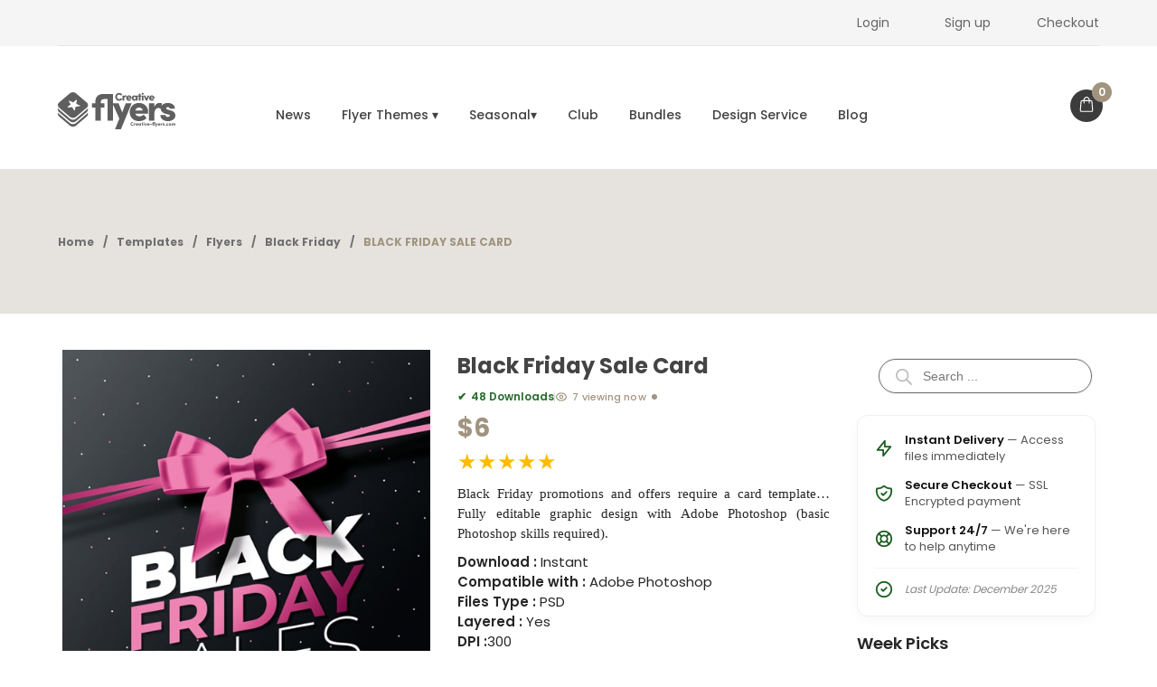

--- FILE ---
content_type: text/html; charset=UTF-8
request_url: https://www.creative-flyers.com/templates/black-friday-sale-card/
body_size: 68654
content:
<!DOCTYPE html>
<html lang="en-US" class="no-js no-svg">
<head><meta charset="UTF-8"><script>if(navigator.userAgent.match(/MSIE|Internet Explorer/i)||navigator.userAgent.match(/Trident\/7\..*?rv:11/i)){var href=document.location.href;if(!href.match(/[?&]nowprocket/)){if(href.indexOf("?")==-1){if(href.indexOf("#")==-1){document.location.href=href+"?nowprocket=1"}else{document.location.href=href.replace("#","?nowprocket=1#")}}else{if(href.indexOf("#")==-1){document.location.href=href+"&nowprocket=1"}else{document.location.href=href.replace("#","&nowprocket=1#")}}}}</script><script>(()=>{class RocketLazyLoadScripts{constructor(){this.v="2.0.4",this.userEvents=["keydown","keyup","mousedown","mouseup","mousemove","mouseover","mouseout","touchmove","touchstart","touchend","touchcancel","wheel","click","dblclick","input"],this.attributeEvents=["onblur","onclick","oncontextmenu","ondblclick","onfocus","onmousedown","onmouseenter","onmouseleave","onmousemove","onmouseout","onmouseover","onmouseup","onmousewheel","onscroll","onsubmit"]}async t(){this.i(),this.o(),/iP(ad|hone)/.test(navigator.userAgent)&&this.h(),this.u(),this.l(this),this.m(),this.k(this),this.p(this),this._(),await Promise.all([this.R(),this.L()]),this.lastBreath=Date.now(),this.S(this),this.P(),this.D(),this.O(),this.M(),await this.C(this.delayedScripts.normal),await this.C(this.delayedScripts.defer),await this.C(this.delayedScripts.async),await this.T(),await this.F(),await this.j(),await this.A(),window.dispatchEvent(new Event("rocket-allScriptsLoaded")),this.everythingLoaded=!0,this.lastTouchEnd&&await new Promise(t=>setTimeout(t,500-Date.now()+this.lastTouchEnd)),this.I(),this.H(),this.U(),this.W()}i(){this.CSPIssue=sessionStorage.getItem("rocketCSPIssue"),document.addEventListener("securitypolicyviolation",t=>{this.CSPIssue||"script-src-elem"!==t.violatedDirective||"data"!==t.blockedURI||(this.CSPIssue=!0,sessionStorage.setItem("rocketCSPIssue",!0))},{isRocket:!0})}o(){window.addEventListener("pageshow",t=>{this.persisted=t.persisted,this.realWindowLoadedFired=!0},{isRocket:!0}),window.addEventListener("pagehide",()=>{this.onFirstUserAction=null},{isRocket:!0})}h(){let t;function e(e){t=e}window.addEventListener("touchstart",e,{isRocket:!0}),window.addEventListener("touchend",function i(o){o.changedTouches[0]&&t.changedTouches[0]&&Math.abs(o.changedTouches[0].pageX-t.changedTouches[0].pageX)<10&&Math.abs(o.changedTouches[0].pageY-t.changedTouches[0].pageY)<10&&o.timeStamp-t.timeStamp<200&&(window.removeEventListener("touchstart",e,{isRocket:!0}),window.removeEventListener("touchend",i,{isRocket:!0}),"INPUT"===o.target.tagName&&"text"===o.target.type||(o.target.dispatchEvent(new TouchEvent("touchend",{target:o.target,bubbles:!0})),o.target.dispatchEvent(new MouseEvent("mouseover",{target:o.target,bubbles:!0})),o.target.dispatchEvent(new PointerEvent("click",{target:o.target,bubbles:!0,cancelable:!0,detail:1,clientX:o.changedTouches[0].clientX,clientY:o.changedTouches[0].clientY})),event.preventDefault()))},{isRocket:!0})}q(t){this.userActionTriggered||("mousemove"!==t.type||this.firstMousemoveIgnored?"keyup"===t.type||"mouseover"===t.type||"mouseout"===t.type||(this.userActionTriggered=!0,this.onFirstUserAction&&this.onFirstUserAction()):this.firstMousemoveIgnored=!0),"click"===t.type&&t.preventDefault(),t.stopPropagation(),t.stopImmediatePropagation(),"touchstart"===this.lastEvent&&"touchend"===t.type&&(this.lastTouchEnd=Date.now()),"click"===t.type&&(this.lastTouchEnd=0),this.lastEvent=t.type,t.composedPath&&t.composedPath()[0].getRootNode()instanceof ShadowRoot&&(t.rocketTarget=t.composedPath()[0]),this.savedUserEvents.push(t)}u(){this.savedUserEvents=[],this.userEventHandler=this.q.bind(this),this.userEvents.forEach(t=>window.addEventListener(t,this.userEventHandler,{passive:!1,isRocket:!0})),document.addEventListener("visibilitychange",this.userEventHandler,{isRocket:!0})}U(){this.userEvents.forEach(t=>window.removeEventListener(t,this.userEventHandler,{passive:!1,isRocket:!0})),document.removeEventListener("visibilitychange",this.userEventHandler,{isRocket:!0}),this.savedUserEvents.forEach(t=>{(t.rocketTarget||t.target).dispatchEvent(new window[t.constructor.name](t.type,t))})}m(){const t="return false",e=Array.from(this.attributeEvents,t=>"data-rocket-"+t),i="["+this.attributeEvents.join("],[")+"]",o="[data-rocket-"+this.attributeEvents.join("],[data-rocket-")+"]",s=(e,i,o)=>{o&&o!==t&&(e.setAttribute("data-rocket-"+i,o),e["rocket"+i]=new Function("event",o),e.setAttribute(i,t))};new MutationObserver(t=>{for(const n of t)"attributes"===n.type&&(n.attributeName.startsWith("data-rocket-")||this.everythingLoaded?n.attributeName.startsWith("data-rocket-")&&this.everythingLoaded&&this.N(n.target,n.attributeName.substring(12)):s(n.target,n.attributeName,n.target.getAttribute(n.attributeName))),"childList"===n.type&&n.addedNodes.forEach(t=>{if(t.nodeType===Node.ELEMENT_NODE)if(this.everythingLoaded)for(const i of[t,...t.querySelectorAll(o)])for(const t of i.getAttributeNames())e.includes(t)&&this.N(i,t.substring(12));else for(const e of[t,...t.querySelectorAll(i)])for(const t of e.getAttributeNames())this.attributeEvents.includes(t)&&s(e,t,e.getAttribute(t))})}).observe(document,{subtree:!0,childList:!0,attributeFilter:[...this.attributeEvents,...e]})}I(){this.attributeEvents.forEach(t=>{document.querySelectorAll("[data-rocket-"+t+"]").forEach(e=>{this.N(e,t)})})}N(t,e){const i=t.getAttribute("data-rocket-"+e);i&&(t.setAttribute(e,i),t.removeAttribute("data-rocket-"+e))}k(t){Object.defineProperty(HTMLElement.prototype,"onclick",{get(){return this.rocketonclick||null},set(e){this.rocketonclick=e,this.setAttribute(t.everythingLoaded?"onclick":"data-rocket-onclick","this.rocketonclick(event)")}})}S(t){function e(e,i){let o=e[i];e[i]=null,Object.defineProperty(e,i,{get:()=>o,set(s){t.everythingLoaded?o=s:e["rocket"+i]=o=s}})}e(document,"onreadystatechange"),e(window,"onload"),e(window,"onpageshow");try{Object.defineProperty(document,"readyState",{get:()=>t.rocketReadyState,set(e){t.rocketReadyState=e},configurable:!0}),document.readyState="loading"}catch(t){console.log("WPRocket DJE readyState conflict, bypassing")}}l(t){this.originalAddEventListener=EventTarget.prototype.addEventListener,this.originalRemoveEventListener=EventTarget.prototype.removeEventListener,this.savedEventListeners=[],EventTarget.prototype.addEventListener=function(e,i,o){o&&o.isRocket||!t.B(e,this)&&!t.userEvents.includes(e)||t.B(e,this)&&!t.userActionTriggered||e.startsWith("rocket-")||t.everythingLoaded?t.originalAddEventListener.call(this,e,i,o):(t.savedEventListeners.push({target:this,remove:!1,type:e,func:i,options:o}),"mouseenter"!==e&&"mouseleave"!==e||t.originalAddEventListener.call(this,e,t.savedUserEvents.push,o))},EventTarget.prototype.removeEventListener=function(e,i,o){o&&o.isRocket||!t.B(e,this)&&!t.userEvents.includes(e)||t.B(e,this)&&!t.userActionTriggered||e.startsWith("rocket-")||t.everythingLoaded?t.originalRemoveEventListener.call(this,e,i,o):t.savedEventListeners.push({target:this,remove:!0,type:e,func:i,options:o})}}J(t,e){this.savedEventListeners=this.savedEventListeners.filter(i=>{let o=i.type,s=i.target||window;return e!==o||t!==s||(this.B(o,s)&&(i.type="rocket-"+o),this.$(i),!1)})}H(){EventTarget.prototype.addEventListener=this.originalAddEventListener,EventTarget.prototype.removeEventListener=this.originalRemoveEventListener,this.savedEventListeners.forEach(t=>this.$(t))}$(t){t.remove?this.originalRemoveEventListener.call(t.target,t.type,t.func,t.options):this.originalAddEventListener.call(t.target,t.type,t.func,t.options)}p(t){let e;function i(e){return t.everythingLoaded?e:e.split(" ").map(t=>"load"===t||t.startsWith("load.")?"rocket-jquery-load":t).join(" ")}function o(o){function s(e){const s=o.fn[e];o.fn[e]=o.fn.init.prototype[e]=function(){return this[0]===window&&t.userActionTriggered&&("string"==typeof arguments[0]||arguments[0]instanceof String?arguments[0]=i(arguments[0]):"object"==typeof arguments[0]&&Object.keys(arguments[0]).forEach(t=>{const e=arguments[0][t];delete arguments[0][t],arguments[0][i(t)]=e})),s.apply(this,arguments),this}}if(o&&o.fn&&!t.allJQueries.includes(o)){const e={DOMContentLoaded:[],"rocket-DOMContentLoaded":[]};for(const t in e)document.addEventListener(t,()=>{e[t].forEach(t=>t())},{isRocket:!0});o.fn.ready=o.fn.init.prototype.ready=function(i){function s(){parseInt(o.fn.jquery)>2?setTimeout(()=>i.bind(document)(o)):i.bind(document)(o)}return"function"==typeof i&&(t.realDomReadyFired?!t.userActionTriggered||t.fauxDomReadyFired?s():e["rocket-DOMContentLoaded"].push(s):e.DOMContentLoaded.push(s)),o([])},s("on"),s("one"),s("off"),t.allJQueries.push(o)}e=o}t.allJQueries=[],o(window.jQuery),Object.defineProperty(window,"jQuery",{get:()=>e,set(t){o(t)}})}P(){const t=new Map;document.write=document.writeln=function(e){const i=document.currentScript,o=document.createRange(),s=i.parentElement;let n=t.get(i);void 0===n&&(n=i.nextSibling,t.set(i,n));const c=document.createDocumentFragment();o.setStart(c,0),c.appendChild(o.createContextualFragment(e)),s.insertBefore(c,n)}}async R(){return new Promise(t=>{this.userActionTriggered?t():this.onFirstUserAction=t})}async L(){return new Promise(t=>{document.addEventListener("DOMContentLoaded",()=>{this.realDomReadyFired=!0,t()},{isRocket:!0})})}async j(){return this.realWindowLoadedFired?Promise.resolve():new Promise(t=>{window.addEventListener("load",t,{isRocket:!0})})}M(){this.pendingScripts=[];this.scriptsMutationObserver=new MutationObserver(t=>{for(const e of t)e.addedNodes.forEach(t=>{"SCRIPT"!==t.tagName||t.noModule||t.isWPRocket||this.pendingScripts.push({script:t,promise:new Promise(e=>{const i=()=>{const i=this.pendingScripts.findIndex(e=>e.script===t);i>=0&&this.pendingScripts.splice(i,1),e()};t.addEventListener("load",i,{isRocket:!0}),t.addEventListener("error",i,{isRocket:!0}),setTimeout(i,1e3)})})})}),this.scriptsMutationObserver.observe(document,{childList:!0,subtree:!0})}async F(){await this.X(),this.pendingScripts.length?(await this.pendingScripts[0].promise,await this.F()):this.scriptsMutationObserver.disconnect()}D(){this.delayedScripts={normal:[],async:[],defer:[]},document.querySelectorAll("script[type$=rocketlazyloadscript]").forEach(t=>{t.hasAttribute("data-rocket-src")?t.hasAttribute("async")&&!1!==t.async?this.delayedScripts.async.push(t):t.hasAttribute("defer")&&!1!==t.defer||"module"===t.getAttribute("data-rocket-type")?this.delayedScripts.defer.push(t):this.delayedScripts.normal.push(t):this.delayedScripts.normal.push(t)})}async _(){await this.L();let t=[];document.querySelectorAll("script[type$=rocketlazyloadscript][data-rocket-src]").forEach(e=>{let i=e.getAttribute("data-rocket-src");if(i&&!i.startsWith("data:")){i.startsWith("//")&&(i=location.protocol+i);try{const o=new URL(i).origin;o!==location.origin&&t.push({src:o,crossOrigin:e.crossOrigin||"module"===e.getAttribute("data-rocket-type")})}catch(t){}}}),t=[...new Map(t.map(t=>[JSON.stringify(t),t])).values()],this.Y(t,"preconnect")}async G(t){if(await this.K(),!0!==t.noModule||!("noModule"in HTMLScriptElement.prototype))return new Promise(e=>{let i;function o(){(i||t).setAttribute("data-rocket-status","executed"),e()}try{if(navigator.userAgent.includes("Firefox/")||""===navigator.vendor||this.CSPIssue)i=document.createElement("script"),[...t.attributes].forEach(t=>{let e=t.nodeName;"type"!==e&&("data-rocket-type"===e&&(e="type"),"data-rocket-src"===e&&(e="src"),i.setAttribute(e,t.nodeValue))}),t.text&&(i.text=t.text),t.nonce&&(i.nonce=t.nonce),i.hasAttribute("src")?(i.addEventListener("load",o,{isRocket:!0}),i.addEventListener("error",()=>{i.setAttribute("data-rocket-status","failed-network"),e()},{isRocket:!0}),setTimeout(()=>{i.isConnected||e()},1)):(i.text=t.text,o()),i.isWPRocket=!0,t.parentNode.replaceChild(i,t);else{const i=t.getAttribute("data-rocket-type"),s=t.getAttribute("data-rocket-src");i?(t.type=i,t.removeAttribute("data-rocket-type")):t.removeAttribute("type"),t.addEventListener("load",o,{isRocket:!0}),t.addEventListener("error",i=>{this.CSPIssue&&i.target.src.startsWith("data:")?(console.log("WPRocket: CSP fallback activated"),t.removeAttribute("src"),this.G(t).then(e)):(t.setAttribute("data-rocket-status","failed-network"),e())},{isRocket:!0}),s?(t.fetchPriority="high",t.removeAttribute("data-rocket-src"),t.src=s):t.src="data:text/javascript;base64,"+window.btoa(unescape(encodeURIComponent(t.text)))}}catch(i){t.setAttribute("data-rocket-status","failed-transform"),e()}});t.setAttribute("data-rocket-status","skipped")}async C(t){const e=t.shift();return e?(e.isConnected&&await this.G(e),this.C(t)):Promise.resolve()}O(){this.Y([...this.delayedScripts.normal,...this.delayedScripts.defer,...this.delayedScripts.async],"preload")}Y(t,e){this.trash=this.trash||[];let i=!0;var o=document.createDocumentFragment();t.forEach(t=>{const s=t.getAttribute&&t.getAttribute("data-rocket-src")||t.src;if(s&&!s.startsWith("data:")){const n=document.createElement("link");n.href=s,n.rel=e,"preconnect"!==e&&(n.as="script",n.fetchPriority=i?"high":"low"),t.getAttribute&&"module"===t.getAttribute("data-rocket-type")&&(n.crossOrigin=!0),t.crossOrigin&&(n.crossOrigin=t.crossOrigin),t.integrity&&(n.integrity=t.integrity),t.nonce&&(n.nonce=t.nonce),o.appendChild(n),this.trash.push(n),i=!1}}),document.head.appendChild(o)}W(){this.trash.forEach(t=>t.remove())}async T(){try{document.readyState="interactive"}catch(t){}this.fauxDomReadyFired=!0;try{await this.K(),this.J(document,"readystatechange"),document.dispatchEvent(new Event("rocket-readystatechange")),await this.K(),document.rocketonreadystatechange&&document.rocketonreadystatechange(),await this.K(),this.J(document,"DOMContentLoaded"),document.dispatchEvent(new Event("rocket-DOMContentLoaded")),await this.K(),this.J(window,"DOMContentLoaded"),window.dispatchEvent(new Event("rocket-DOMContentLoaded"))}catch(t){console.error(t)}}async A(){try{document.readyState="complete"}catch(t){}try{await this.K(),this.J(document,"readystatechange"),document.dispatchEvent(new Event("rocket-readystatechange")),await this.K(),document.rocketonreadystatechange&&document.rocketonreadystatechange(),await this.K(),this.J(window,"load"),window.dispatchEvent(new Event("rocket-load")),await this.K(),window.rocketonload&&window.rocketonload(),await this.K(),this.allJQueries.forEach(t=>t(window).trigger("rocket-jquery-load")),await this.K(),this.J(window,"pageshow");const t=new Event("rocket-pageshow");t.persisted=this.persisted,window.dispatchEvent(t),await this.K(),window.rocketonpageshow&&window.rocketonpageshow({persisted:this.persisted})}catch(t){console.error(t)}}async K(){Date.now()-this.lastBreath>45&&(await this.X(),this.lastBreath=Date.now())}async X(){return document.hidden?new Promise(t=>setTimeout(t)):new Promise(t=>requestAnimationFrame(t))}B(t,e){return e===document&&"readystatechange"===t||(e===document&&"DOMContentLoaded"===t||(e===window&&"DOMContentLoaded"===t||(e===window&&"load"===t||e===window&&"pageshow"===t)))}static run(){(new RocketLazyLoadScripts).t()}}RocketLazyLoadScripts.run()})();</script>
    
  <meta name="viewport" content="width=device-width, initial-scale=1">
  <link rel="profile" href="http://gmpg.org/xfn/11">
  <link rel="icon" href="https://www.creative-flyers.com/wp-content/uploads/2024/07/favicon-0724-64x64.png" sizes="32x32" />
<link rel="icon" href="https://www.creative-flyers.com/wp-content/uploads/2024/07/favicon-0724-370x370.png" sizes="192x192" />
<link rel="apple-touch-icon" href="https://www.creative-flyers.com/wp-content/uploads/2024/07/favicon-0724-370x370.png" />
<meta name="msapplication-TileImage" content="https://www.creative-flyers.com/wp-content/uploads/2024/07/favicon-0724-370x370.png" />
<meta name='robots' content='index, follow, max-image-preview:large, max-snippet:-1, max-video-preview:-1' />


            <script data-no-defer="1" data-ezscrex="false" data-cfasync="false" data-pagespeed-no-defer data-cookieconsent="ignore">
                var ctPublicFunctions = {"_ajax_nonce":"7860d146ce","_rest_nonce":"0ba2c4459f","_ajax_url":"\/wp-admin\/admin-ajax.php","_rest_url":"https:\/\/www.creative-flyers.com\/wp-json\/","data__cookies_type":"none","data__ajax_type":"rest","data__bot_detector_enabled":"1","data__frontend_data_log_enabled":1,"cookiePrefix":"","wprocket_detected":true,"host_url":"www.creative-flyers.com","text__ee_click_to_select":"Click to select the whole data","text__ee_original_email":"The complete one is","text__ee_got_it":"Got it","text__ee_blocked":"Blocked","text__ee_cannot_connect":"Cannot connect","text__ee_cannot_decode":"Can not decode email. Unknown reason","text__ee_email_decoder":"CleanTalk email decoder","text__ee_wait_for_decoding":"The magic is on the way!","text__ee_decoding_process":"Please wait a few seconds while we decode the contact data."}
            </script>
        
            <script data-no-defer="1" data-ezscrex="false" data-cfasync="false" data-pagespeed-no-defer data-cookieconsent="ignore">
                var ctPublic = {"_ajax_nonce":"7860d146ce","settings__forms__check_internal":"0","settings__forms__check_external":"0","settings__forms__force_protection":"0","settings__forms__search_test":"1","settings__forms__wc_add_to_cart":"0","settings__data__bot_detector_enabled":"1","settings__sfw__anti_crawler":0,"blog_home":"https:\/\/www.creative-flyers.com\/","pixel__setting":"3","pixel__enabled":true,"pixel__url":null,"data__email_check_before_post":"1","data__email_check_exist_post":"1","data__cookies_type":"none","data__key_is_ok":true,"data__visible_fields_required":true,"wl_brandname":"Anti-Spam by CleanTalk","wl_brandname_short":"CleanTalk","ct_checkjs_key":"c535977bff3d38ba1166822d3d32d580bd98e4682c48c913fe0f27e217ee9a88","emailEncoderPassKey":"7e3511bfde506be57a6d665a20bf164b","bot_detector_forms_excluded":"W10=","advancedCacheExists":true,"varnishCacheExists":false,"wc_ajax_add_to_cart":true,"theRealPerson":{"phrases":{"trpHeading":"The Real Person Badge!","trpContent1":"The commenter acts as a real person and verified as not a bot.","trpContent2":" Anti-Spam by CleanTalk","trpContentLearnMore":"Learn more"},"trpContentLink":"https:\/\/cleantalk.org\/help\/the-real-person?utm_id=&amp;utm_term=&amp;utm_source=admin_side&amp;utm_medium=trp_badge&amp;utm_content=trp_badge_link_click&amp;utm_campaign=apbct_links","imgPersonUrl":"https:\/\/www.creative-flyers.com\/wp-content\/plugins\/cleantalk-spam-protect\/css\/images\/real_user.svg","imgShieldUrl":"https:\/\/www.creative-flyers.com\/wp-content\/plugins\/cleantalk-spam-protect\/css\/images\/shield.svg"}}
            </script>
        
	
	<title>Black Friday Sale Card | Template - Creative Flyers</title>
<link data-rocket-prefetch href="https://fonts.googleapis.com" rel="dns-prefetch">
<link data-rocket-prefetch href="https://fd.cleantalk.org" rel="dns-prefetch">
<link data-rocket-prefetch href="https://www.googletagmanager.com" rel="dns-prefetch">
<link data-rocket-preload as="style" data-wpr-hosted-gf-parameters="family=Poppins%3A300%2C400%2C500%2C600%2C700%2C800%2C900%26amp%3Bsubset%3Dlatin%2Clatin-ext&display=swap" href="https://www.creative-flyers.com/wp-content/cache/fonts/1/google-fonts/css/3/7/2/d82897982d87ab80f96e7d9d596c3.css" rel="preload">
<link data-wpr-hosted-gf-parameters="family=Poppins%3A300%2C400%2C500%2C600%2C700%2C800%2C900%26amp%3Bsubset%3Dlatin%2Clatin-ext&display=swap" href="https://www.creative-flyers.com/wp-content/cache/fonts/1/google-fonts/css/3/7/2/d82897982d87ab80f96e7d9d596c3.css" media="print" onload="this.media=&#039;all&#039;" rel="stylesheet">
<noscript data-wpr-hosted-gf-parameters=""><link rel="stylesheet" href="https://fonts.googleapis.com/css?family=Poppins%3A300%2C400%2C500%2C600%2C700%2C800%2C900%26amp%3Bsubset%3Dlatin%2Clatin-ext&#038;display=swap"></noscript><link rel="preload" data-rocket-preload as="image" href="https://www.creative-flyers.com/wp-content/uploads/2018/11/Black-Friday-Sale-Card.jpg" fetchpriority="high">
	<meta name="description" content="Black Friday Sale Card Design Template perfect to promote Sales, Special Offers and Thanksgiving Sales ! flyer template ready to print." />
	<link rel="canonical" href="https://www.creative-flyers.com/templates/black-friday-sale-card/" />
	<meta property="og:locale" content="en_US" />
	<meta property="og:type" content="article" />
	<meta property="og:title" content="Black Friday Sale Card | Photoshop Template" />
	<meta property="og:description" content="Black Friday Sale Card Design Template perfect to promote Sales, Special Offers and Thanksgiving Sales ! lyer template includes print ready CMYK file" />
	<meta property="og:url" content="https://www.creative-flyers.com/templates/black-friday-sale-card/" />
	<meta property="og:site_name" content="Creative Flyers" />
	<meta property="article:publisher" content="https://www.facebook.com/CreativeFlyersStore" />
	<meta property="article:modified_time" content="2025-12-05T23:42:33+00:00" />
	<meta property="og:image" content="https://www.creative-flyers.com/wp-content/uploads/2018/11/black-friday-flyer-template-.jpg" />
	<meta property="og:image:width" content="1200" />
	<meta property="og:image:height" content="800" />
	<meta property="og:image:type" content="image/jpeg" />
	<meta name="twitter:card" content="summary_large_image" />
	<meta name="twitter:title" content="Black Friday Sale Card | Photoshop Template" />
	<meta name="twitter:description" content="Black Friday Sale Card Design Template perfect to promote Sales, Special Offers and Thanksgiving Sales ! lyer template includes print ready CMYK file" />
	<meta name="twitter:site" content="@creative_flyers" />
	<meta name="twitter:label1" content="Est. reading time" />
	<meta name="twitter:data1" content="2 minutes" />
	<script type="application/ld+json" class="yoast-schema-graph">{"@context":"https://schema.org","@graph":[{"@type":"WebPage","@id":"https://www.creative-flyers.com/templates/black-friday-sale-card/","url":"https://www.creative-flyers.com/templates/black-friday-sale-card/","name":"Black Friday Sale Card | Template - Creative Flyers","isPartOf":{"@id":"https://www.creative-flyers.com/#website"},"primaryImageOfPage":{"@id":"https://www.creative-flyers.com/templates/black-friday-sale-card/#primaryimage"},"image":{"@id":"https://www.creative-flyers.com/templates/black-friday-sale-card/#primaryimage"},"thumbnailUrl":"https://www.creative-flyers.com/wp-content/uploads/2018/11/Black-Friday-Sale-Card.jpg","datePublished":"2018-11-12T15:49:03+00:00","dateModified":"2025-12-05T23:42:33+00:00","description":"Black Friday Sale Card Design Template perfect to promote Sales, Special Offers and Thanksgiving Sales ! flyer template ready to print.","breadcrumb":{"@id":"https://www.creative-flyers.com/templates/black-friday-sale-card/#breadcrumb"},"inLanguage":"en-US","potentialAction":[{"@type":"ReadAction","target":["https://www.creative-flyers.com/templates/black-friday-sale-card/"]}]},{"@type":"ImageObject","inLanguage":"en-US","@id":"https://www.creative-flyers.com/templates/black-friday-sale-card/#primaryimage","url":"https://www.creative-flyers.com/wp-content/uploads/2018/11/Black-Friday-Sale-Card.jpg","contentUrl":"https://www.creative-flyers.com/wp-content/uploads/2018/11/Black-Friday-Sale-Card.jpg","width":510,"height":750,"caption":"Black Friday Sale Card"},{"@type":"BreadcrumbList","@id":"https://www.creative-flyers.com/templates/black-friday-sale-card/#breadcrumb","itemListElement":[{"@type":"ListItem","position":1,"name":"Home","item":"https://www.creative-flyers.com/"},{"@type":"ListItem","position":2,"name":"Templates","item":"https://www.creative-flyers.com/templates/"},{"@type":"ListItem","position":3,"name":"Flyers","item":"https://www.creative-flyers.com/graphic-templates/flyers/"},{"@type":"ListItem","position":4,"name":"Black Friday","item":"https://www.creative-flyers.com/graphic-templates/flyers/black-friday/"},{"@type":"ListItem","position":5,"name":"Black Friday Sale Card"}]},{"@type":"WebSite","@id":"https://www.creative-flyers.com/#website","url":"https://www.creative-flyers.com/","name":"Creative Flyers","description":"Download PSD Flyer Templates | Photoshop Invitations - CreativeFlyers","publisher":{"@id":"https://www.creative-flyers.com/#organization"},"alternateName":"Creativeflyers","potentialAction":[{"@type":"SearchAction","target":{"@type":"EntryPoint","urlTemplate":"https://www.creative-flyers.com/?s={search_term_string}"},"query-input":{"@type":"PropertyValueSpecification","valueRequired":true,"valueName":"search_term_string"}}],"inLanguage":"en-US"},{"@type":"Organization","@id":"https://www.creative-flyers.com/#organization","name":"Creative Flyers","alternateName":"Creativeflyers","url":"https://www.creative-flyers.com/","logo":{"@type":"ImageObject","inLanguage":"en-US","@id":"https://www.creative-flyers.com/#/schema/logo/image/","url":"https://www.creative-flyers.com/wp-content/uploads/2024/10/Creative-flyers.jpg","contentUrl":"https://www.creative-flyers.com/wp-content/uploads/2024/10/Creative-flyers.jpg","width":1080,"height":1080,"caption":"Creative Flyers"},"image":{"@id":"https://www.creative-flyers.com/#/schema/logo/image/"},"sameAs":["https://www.facebook.com/CreativeFlyersStore","https://x.com/creative_flyers","https://www.instagram.com/creativeflyers/","https://www.linkedin.com/in/creativeflyers/","https://www.pinterest.fr/creativeflyers","https://www.youtube.com/@creativeflyers"]}]}</script>
	


<link rel='dns-prefetch' href='//fd.cleantalk.org' />
<link rel='dns-prefetch' href='//fonts.googleapis.com' />
<link href='https://fonts.gstatic.com' crossorigin rel='preconnect' />
<style id='wp-img-auto-sizes-contain-inline-css' type='text/css'>
img:is([sizes=auto i],[sizes^="auto," i]){contain-intrinsic-size:3000px 1500px}
/*# sourceURL=wp-img-auto-sizes-contain-inline-css */
</style>
<style id='classic-theme-styles-inline-css' type='text/css'>
/*! This file is auto-generated */
.wp-block-button__link{color:#fff;background-color:#32373c;border-radius:9999px;box-shadow:none;text-decoration:none;padding:calc(.667em + 2px) calc(1.333em + 2px);font-size:1.125em}.wp-block-file__button{background:#32373c;color:#fff;text-decoration:none}
/*# sourceURL=/wp-includes/css/classic-themes.min.css */
</style>
<link data-minify="1" rel='stylesheet' id='woocommerce-layout-css' href='https://www.creative-flyers.com/wp-content/cache/min/1/wp-content/plugins/woocommerce/assets/css/woocommerce-layout.css?ver=1769108012' type='text/css' media='all' />
<link data-minify="1" rel='stylesheet' id='woocommerce-smallscreen-css' href='https://www.creative-flyers.com/wp-content/cache/min/1/wp-content/plugins/woocommerce/assets/css/woocommerce-smallscreen.css?ver=1769108012' type='text/css' media='only screen and (max-width: 768px)' />
<link data-minify="1" rel='stylesheet' id='woocommerce-general-css' href='https://www.creative-flyers.com/wp-content/cache/background-css/1/www.creative-flyers.com/wp-content/cache/min/1/wp-content/plugins/woocommerce/assets/css/woocommerce.css?ver=1769108012&wpr_t=1769151946' type='text/css' media='all' />
<style id='woocommerce-inline-inline-css' type='text/css'>
.woocommerce form .form-row .required { visibility: visible; }
/*# sourceURL=woocommerce-inline-inline-css */
</style>
<link data-minify="1"   rel='preload' as='style' data-wpacu-preload-it-async='1' onload="this.onload=null;this.rel='stylesheet'" id='wpacu-preload-faq-products-style-css' href='https://www.creative-flyers.com/wp-content/cache/min/1/wp-content/themes/woochi_child/faq/faq-products.css?ver=1769108012' type='text/css' media='all' />
<link rel='stylesheet' id='dgwt-wcas-style-css' href='https://www.creative-flyers.com/wp-content/cache/background-css/1/www.creative-flyers.com/wp-content/plugins/ajax-search-for-woocommerce/assets/css/style.min.css?wpr_t=1769151946' type='text/css' media='all' />
<link data-minify="1" rel='stylesheet' id='mmm_mega_main_menu-css' href='https://www.creative-flyers.com/wp-content/cache/min/1/wp-content/plugins/mega_main_menu/src/css/cache.skin.css?ver=1769108005' type='text/css' media='all' />
<link data-minify="1" rel='stylesheet' id='js_composer_front-css' href='https://www.creative-flyers.com/wp-content/cache/background-css/1/www.creative-flyers.com/wp-content/cache/min/1/wp-content/plugins/js_composer/assets/css/js_composer.min.css?ver=1769108005&wpr_t=1769151946' type='text/css' media='all' />
<link data-minify="1" rel='stylesheet' id='woochi-icons-css' href='https://www.creative-flyers.com/wp-content/cache/background-css/1/www.creative-flyers.com/wp-content/cache/min/1/wp-content/themes/woochi_child/assets/css/icons.css?ver=1769108006&wpr_t=1769151946' type='text/css' media='all' />
<link rel='stylesheet' id='owl-carousel-css' href='https://www.creative-flyers.com/wp-content/cache/background-css/1/www.creative-flyers.com/wp-content/themes/woochi/assets/css/owl.carousel.min.css?wpr_t=1769151946' type='text/css' media='all' />
<link data-minify="1" rel='stylesheet' id='chld_thm_cfg_parent-css' href='https://www.creative-flyers.com/wp-content/cache/background-css/1/www.creative-flyers.com/wp-content/cache/min/1/wp-content/themes/woochi/style.css?ver=1769108006&wpr_t=1769151946' type='text/css' media='all' />

<link data-minify="1" rel='stylesheet' id='ftc-style-css' href='https://www.creative-flyers.com/wp-content/cache/min/1/wp-content/themes/woochi_child/style.css?ver=1769108006' type='text/css' media='all' />
<style id='ftc-style-inline-css' type='text/css'>
	
	
	/*
	1. FONT FAMILY
	2. GENERAL COLORS
	*/
	
	
	/* ============= 1. FONT FAMILY ============== */

    body{
        line-height: 24px;
    }
	
        html, 
	    body,
        .widget-title.heading-title,
        .newletter-home .archive .ftc_newletter_sub .newletter_sub .button,
        .newletter-home .ftc_newletter_sub .newletter_sub .widgettitle,
        .widget-title.product_title,.newletter_sub_input .button.button-secondary,
        .mega_main_menu.primary ul li .mega_dropdown > li.sub-style > .item_link .link_text,
		.mega_main_menu.primary > .menu_holder > .menu_inner > ul > li > .item_link .link_text,
        .woocommerce div.product .product_title, 
        .item-description .product_title,
        .ftc-breadcrumb-title .ftc-breadcrumbs-content,
        .woocommerce div.product p.price,
        .widget-container.ftc-product-categories-widget .widget-title.product_title,
        .widget-container.widget_text .widget-title.product_title,
        .site-content .related.products h2,
        .site-content .related.products h2 .bg-heading,
        .site-content .related.products h2:after,
        .blog .ftc-breadcrumb-title h1,
        .single-post .entry-title,
        .vc_separator h4,
        .related-posts .related-post-title h3:after,
        .related-posts .related-post-title .product_title,
        .blogs article h3.product_title,
        .list-posts .post-info .entry-title,
        .pp_woocommerce .product.type-external a.button,
        .ftc-heading h1,
        .comming-center-content .wpb_text_column.wpb_content_element,
        p.discount,
        .woocommerce div.product div.summary p.cart a,
        .woocommerce div.product form.cart .button,
        .woocommerce div.product .woocommerce-tabs ul.tabs li,
        .ftc_newletter_sub .newletter_sub h2:after,
        .ftc-breadcrumb-title .ftc-breadcrumbs-content a,
        .ftc-breadcrumb-title .ftc-breadcrumbs-content span,
        .widget-container.ftc-product-categories-widget ul.product-categories li a,
        .product_title.product-name a,
        .header-content .container > div,
        .contact_info_map .info_contact,
        .single-product h1.entry-title,
        .woocommerce .widget_price_filter .price_slider_amount,
        .singup-home .mc4wp-form-fields,
        .off-can-vas-inner .woocommerce.widget_shopping_cart .total strong,
        .roboto,
        .single-portfolio .meta-content .portfolio-info p
	{
		font-family: Poppins;
	}
        .widget-title {
        font-family: Poppins !important;
    }
	
	    .mega_main_menu.primary ul li .mega_dropdown > li.sub-style > ul.mega_dropdown,
        .mega_main_menu li.multicolumn_dropdown > .mega_dropdown > li .mega_dropdown > li,
        .mega_main_menu.primary ul li .mega_dropdown > li > .item_link .link_text,
        .info-open,
        .info-phone,
        .ftc-sb-account .ftc_login > a,
        .ftc-sb-account,
        .ftc-my-wishlist *,
        .dropdown-button span > span,
        body p,
        footer a,
        .top-footer a,
        .wishlist-empty,
        div.product .social-sharing li a,
        .ftc-search form,
        .ftc-shop-cart,
        .conditions-box,
         .item-description .price,
        .testimonial-content .info,
        .testimonial-content .byline,
        .widget-container ul.product-categories ul.children li a,
        .widget-container:not(.ftc-product-categories-widget):not(.widget_product_categories):not(.ftc-items-widget) :not(.widget-title) :not(.star-rating *),
        .ftc-products-category ul.tabs li span.title,
        .woocommerce-pagination,
        .woocommerce-result-count,
        .widget-container.woocommerce.widget_product_categories .product-categories > li >a,
        .product-price .amount,
        .newletter-home .ftc_newletter_sub .newletter_sub .newsletter,
        .newletter-home .ftc_newletter_sub .newletter_sub .newletter_sub_input,
        .woocommerce-page .products .product .price .amount,
        .woocommerce .products.list .product h3.product-name > a,
        .woocommerce-page .products.list .product h3.product-name > a,
        .woocommerce .products.list .product .price .amount,
        .woocommerce-page .products.list .product .price .amount,
        .products.list .short-description.list,
        .woocommerce .products .product .price .amount,
        div.product .single_variation_wrap .amount,
        div.product div[itemprop="offers"] .price .amount,
        .orderby-title,
        .owl-dots,
        .blogs .post-info,
        .blog .entry-info .entry-summary .short-content,
        .single-post .entry-info .entry-summary .short-content,
        .single-post article .post-info .info-category,
        .single-post article .post-info .info-category,
        #comments .comments-title,
        #comments .comment-metadata a,
        .post-navigation .nav-previous,
        .vc_btn3.vc_btn3-color-inverse.vc_btn3-style-modern,
        .post-navigation .nav-next,
        .woocommerce-review-link,
        .ftc_feature_info,
        .woocommerce div.product p.stock,
        .woocommerce div.product .summary div[itemprop="description"],
        .woocommerce div.product .woocommerce-tabs .panel,
        .woocommerce div.product form.cart .group_table td.label,
        .woocommerce div.product form.cart .group_table td.price,
        footer,
        .ftc-sb-account,
        .ftc-sb-wishlist,
        .ftc-sb-checkout,
        .woocommerce .before-loop-wrapper,
        .ftc-button,
        .vc_column_container .vc_btn,
        .vc_column_container .wpb_button,
        footer a,
        .text_service ul li,
        .information-contact p,
        .text_service p,
        .vc_toggle_default .vc_toggle_content,
        .vc_toggle_size_md.vc_toggle_default .vc_toggle_content,
        .slider_banner a.ftc-button-1,
        .free_ship,
        .vc_tta-tabs-list,
        .header-content .container .ftc-search-product,
        .blogs article .image-eff:before,
        .deal-product-home .ftc-countdown.text-default,
        .info-desc > span:first-child,
        .info-desc,
        .dropdown-button,
        #cboxClose:before,
        .wishlist-empty,
        .blogs article a.gallery .owl-item:after,
        .dark_product .ftc-banner.text_content_middle .ftc-banner-content h3,
        .dark_product .ftc-banner.text_content_middle .ftc-banner-content h2,
        .hotspot-product .price,
        .single-portfolio .info-content .portfolio-content,
         .single-portfolio .portfolio-info span
	{
		font-family: Poppins;
	}
	    body,
        .site-footer,
        .woocommerce div.product form.cart .group_table td.label,
        .item-description .meta_info .yith-wcwl-add-to-wishlist a,
        .item-description .meta_info .compare,
        .info-company li i,
        .social-icons .ftc-tooltip:before,
        .tagcloud a,
        .details_thumbnails .owl-nav > div:before,
        div.product .summary .yith-wcwl-add-to-wishlist a:before,
        .pp_woocommerce div.product .summary .compare:before,
        .woocommerce div.product .summary .compare:before,
        .woocommerce-page div.product .summary .compare:before,
        .woocommerce #content div.product .summary .compare:before,
        .woocommerce-page #content div.product .summary .compare:before,
        .woocommerce div.product form.cart .variations label,
        .woocommerce-page div.product form.cart .variations label,
        .pp_woocommerce div.product form.cart .variations label,
        blockquote,
        .ftc-number h3.ftc_number_meta,
        .woocommerce .widget_price_filter .price_slider_amount,
        .wishlist-empty,
        .woocommerce div.product form.cart .button,
        .woocommerce table.wishlist_table
        {
                font-size: 14px;
        }
	/* ========== 2. GENERAL COLORS ========== */
        /* ========== Primary color ========== */

	    .header-currency:hover .ftc-currency > a,
        .ftc-sb-language:hover li .ftc_lang,
        .woocommerce a.remove:hover,
        .dropdown-container .ftc_cart_check > a.button.view-cart:hover,
        .woocommerce .ftc-product-slider.ftc-slider.ftc-shortcode .meta-slider .product .item-image .group-button-product > a:hover,
        .ftc-sb-account .ftc_login > a:hover,
        .header-currency .ftc-currency ul li:hover,
        body.wpb-js-composer .vc_general.vc_tta-tabs .vc_tta-tab.vc_active > a,
        body.wpb-js-composer .vc_general.vc_tta-tabs .vc_tta-tab > a:hover,
        body.wpb-js-composer .dark_home .vc_general.vc_tta-tabs .vc_tta-tab.vc_active > a span,
        body.wpb-js-composer .dark_home .vc_general.vc_tta-tabs .vc_tta-tab > a:hover span,
        .mega_main_menu.primary > .menu_holder.sticky_container > .menu_inner > ul > li > .item_link:hover *,
        .mega_main_menu.primary > .menu_holder.sticky_container > .menu_inner > ul > li.current-menu-item > .item_link *,
        .mega_main_menu.primary > .menu_holder > .menu_inner > ul > li.current-menu-ancestor > .item_link,
        .mega_main_menu.primary > .menu_holder > .menu_inner > ul > li.current-menu-ancestor > .item_link *,
        .mega_main_menu.primary > .menu_holder > .menu_inner > ul > li:hover > .item_link *,
        .mega_main_menu.primary .mega_dropdown > li > .item_link:hover *,
        .mega_main_menu.primary .mega_dropdown > li.current-menu-item > .item_link *,
        .mega_main_menu.primary > .menu_holder > .menu_inner > ul > li.current-menu-item > .item_link *,
        .woocommerce .products .product .price,
        .woocommerce div.product p.price,
        .woocommerce div.product span.price,
        .woocommerce .products .star-rating,
        .woocommerce-page .products .star-rating,
        .star-rating:before,
        div.product div[itemprop="offers"] .price .amount,
        div.product .single_variation_wrap .amount,
        .pp_woocommerce .star-rating:before,
        .woocommerce .star-rating:before,
        .woocommerce-page .star-rating:before,
        .woocommerce-product-rating .star-rating span,
        ins .amount,
        .ftc-meta-widget .price ins,
        .ftc-meta-widget .star-rating,
        .ul-style.circle li:before,
        .woocommerce form .form-row .required,
        .blogs .comment-count i,
        .blog .comment-count i,
        .single-post .comment-count i,
        .single-post article .post-info .info-category,
        .single-post article .post-info .info-category .cat-links a,
        .single-post article .post-info .info-category .vcard.author a,
        .ftc-breadcrumb-title .ftc-breadcrumbs-content,
        .ftc-breadcrumb-title .ftc-breadcrumbs-content span.current,
        .ftc-breadcrumb-title .ftc-breadcrumbs-content a:hover,
        .woocommerce .product .item-description .meta_info a:hover,
        .woocommerce-page .product .item-description .meta_info a:hover,
        .ftc-meta-widget.item-description .meta_info a:hover,
        .ftc-meta-widget.item-description .meta_info .yith-wcwl-add-to-wishlist a:hover,
        .grid_list_nav a.active,
        .ftc-quickshop-wrapper .owl-nav > div.owl-next:hover,
        .ftc-quickshop-wrapper .owl-nav > div.owl-prev:hover,
        .shortcode-icon .vc_icon_element.vc_icon_element-outer .vc_icon_element-inner.vc_icon_element-color-orange .vc_icon_element-icon,
        .comment-reply-link .icon,
        body table.compare-list tr.remove td > a .remove:hover:before,
        a:hover,
        a:focus,
        .vc_toggle_title h4:hover,
        .vc_toggle_title h4:before,
        .blogs article h3.product_title a:hover,
        article .post-info a:hover,
        article .comment-content a:hover,
        .main-navigation li li.focus > a,
        .owl-carousel .owl-nav .owl-prev:hover:before,
        .owl-carousel .owl-nav .owl-next:hover:before,
        .blog-later h4:after,
        .product-later h4:after,
        .product-later-home4 h4:after,
        .ftc_newletter_sub .newletter_sub h2:after,
        .mega_main_menu.primary > .menu_holder > .menu_inner > ul > li > .item_link:hover,
        .main-navigation li li:focus > a,
        .main-navigation li li:hover > a,
        .main-navigation li li a:hover,
        .main-navigation li li a:focus,
        .main-navigation li li.current_page_item a:hover,
        .main-navigation li li.current-menu-item a:hover,
        .main-navigation li li.current_page_item a:focus,
        .main-navigation li li.current-menu-item a:focus,
        .woocommerce-account .woocommerce-MyAccount-navigation li.is-active a,
        article .post-info .cat-links a,article .post-info .tags-link a,
        .mega_main_menu.primary > .menu_holder > .menu_inner > ul > li.current_page_item > a:first-child:after,
        .vcard.author a,article .entry-header .caftc-link .cat-links a,
        .woocommerce-page .products.list .product h3.product-name a:hover,
        .woocommerce .products.list .product h3.product-name a:hover,
        .tparrows:hover:before,
        .vc_tta-tab::before,
        .mega_main_menu > .menu_holder > .menu_inner > ul > li.current_page_item > a:first-child:after,
        .mega_main_menu > .menu_holder > .menu_inner > ul > li > a:first-child:hover:before,
        .mega_main_menu.primary > .menu_holder > .menu_inner > ul > li.current-menu-ancestor > .item_link:before,
        .mega_main_menu.primary > .menu_holder > .menu_inner > ul > li.current_page_item > .item_link:before,
        footer#colophon .ftc-footer .widget-title:after, ul.bottom-foot a:hover,
        .footer-middle h4 span,
        span.vc_icon_element-icon.fa.fa-circle,
        .owl-dot:hover,
        footer a:hover,
        .ftc_search_ajax .search-button:hover,
        .woocommerce div.product .woocommerce-tabs ul.tabs li.active,
        .woocommerce div.product .woocommerce-tabs ul.tabs li a:hover,
        .site-content .related.products h2:after,
        .site-content .related.products h2:before,
        .widget-container.ftc-product-categories-widget ul.product-categories li:hover >span.icon-toggle:before,
        .widget-container.ftc-product-categories-widget ul.product-categories li a:hover,
        .woocommerce-info::before,
        .mega_main_menu.primary ul .mega_dropdown > li > .item_link:focus, 
        .mega_main_menu.primary .mega_dropdown > li > .item_link:focus *,
        .ftc-sb-wishlist a.tini-wishlist:hover,
        .ftc-sb-checkout a:hover,
        .woocommerce-message::before,
        footer .widget.widget_archive a:hover,
        footer .widget.widget_calendar a:hover,
        footer .widget.widget_categories a:hover,
        footer .widget.widget_pages a:hover,
        footer .widget.widget_meta a:hover,
        footer .widget.widget_recent_comments a:hover,
        footer .widget.widget_recent_entries a:hover,
        footer .widget.widget_rss a:hover,
        footer .widget.widget_search a:hover,
        footer .widget.widget_text a:hover,
        footer .widget.widget_nav_menu a:hover,
        .ftc-my-wishlist a:hover,
        .dropdown-button span:hover,
        .owl-dot.active,
        .main-navigation a:hover,
        article .post-info a:hover,
        article .comment-content a:hover,
        .related-posts .related-post-title h3:after,
        .related-posts .related-post-title .product_title:before,
        .ftc-quickview-wrapper .owl-nav > div.owl-next:hover,
        .ftc-quickview-wrapper .owl-nav > div.owl-prev:hover,
        .comment-meta a:hover,
        .ftc-enable-ajax-search ul li .item-description .price >span,
        .singup-home .mc4wp-form-fields .title span,
        .last_text .color_title,
        .mobile-wishlist .ftc-my-wishlist:hover *,
        .ftc-shop-cart .ftc_cart_list .price,
        .ftc-shop-cart .ftc_cart_check .woocommerce-Price-amount.amount,
        .ftc-shop-cart .ftc_cart_list .quantity,
        .newsletterpopup .close-popup:hover:after,
        .contact_info_map .info_contact .info_column.email a:hover,
        .widget-container.widget_categories ul li:hover,
        .ftc-blogs-widget-wrapper .author:hover i.fa,
        .ftc-blogs-widget-wrapper .author:hover a,
        .footer-mobile>div>a>i,
        .mobile-wishlist .ftc-my-wishlist>a>i,
        .ftc-gridlist-toggle-icon a.active,
        .cart-list li .cart-item-wrapper a.remove:hover:before,
        .woocommerce .widget_shopping_cart .cart_list li a.remove:hover:before,
        .off-can-vas-inner .woocommerce.widget_shopping_cart .cart_list li a.remove:hover:before,
        body .dokan-pagination-container .dokan-pagination li:not(.active) a:hover,
        .entry-content a:hover,
        .ftc-my-wishlist a:hover span,
        .mobile-wishlist .ftc-my-wishlist a.tini-wishlist:hover,
        .testimonial-content .name a:hover,
        .ftc-number:hover .number,
        .ftc-number:hover .ftc_number_meta,
        .off-can-vas-inner .quantity .woocommerce-Price-amount.amount,
        .off-can-vas-inner .woocommerce.widget_shopping_cart .total .amount,
        .woocommerce .star-rating span,
        .woocommerce .comment-form p.stars a,
        .dokan-single-store .profile-frame .profile-info-box .profile-info-summery-wrapper .profile-info-summery .profile-info .dokan-store-info .dokan-store-phone a:hover,
        .dokan-single-store .profile-frame .profile-info-box .profile-info-summery-wrapper .profile-info-summery .profile-info .dokan-store-info .dokan-store-email a:hover,
        .dokan-category-menu #cat-drop-stack > ul li.parent-cat-wrap a:hover,
        .box_widget_product .vc_separator.vc_separator_align_left h4:after,
        .ftc-product-items-widget .product_list_widget .price span,
        .fd_product_box .ftc-list-category-slider .product-category .item-description a.button_category:hover,
        .dark_home .ftc-list-category-slider .product-category .item-description a.button_category:hover,
        .ftc-sb-testimonial blockquote:before,
        .ftc-sb-testimonial blockquote:after,
        .ftc-banner-content .bt_banner:after,
        .ftc-sb-testimonial .item.testimonial-content .rating span,
        .dark_home.dark_slider .tparrows.tp-leftarrow:hover:before,
        .dark_home.dark_slider .tparrows.tp-rightarrow:hover:before,
        .dark_testi .wpb_content_element h2:before,
        .woocommerce .hotspot-content .star-rating:before,
        .hotspot-product .star-rating,
         .single-portfolio .portfolio-info span >a:hover,
         .related-portfolio .color_title,
         .single-portfolio .related h4:after,
         .ftc-portfolio-wrapper .portfolio-inner .item .thumbnail .figcaption h3 a:hover,
         .threesixty-product-360 .nav_bar a:hover, .ftc-single-video:hover .watch-video
        {
            color: #a1947f;
        }
        .dropdown-container .ftc_cart_check > a.button.checkout:hover,
        .woocommerce .widget_price_filter .price_slider_amount .button:hover,
        .woocommerce-page .widget_price_filter .price_slider_amount .button:hover,
        body input.wpcf7-submit:hover,
        .woocommerce .products.list .product .item-description .add-to-cart a:hover,
        .woocommerce .products.list .product .item-description .button-in a:hover,
        .woocommerce .products.list .product .item-description .meta_info  a:not(.quickview):hover,
        .woocommerce .products.list .product .item-description .quickview i:hover,
        .counter-wrapper > div,
        .tp-bullets .tp-bullet:after,
        .woocommerce .product .conditions-box .onsale,
        .woocommerce #respond input#submit:hover, 
        .woocommerce a.button:hover,
        .woocommerce button.button:hover, 
        .woocommerce input.button:hover,
        .woocommerce .products .product .item-image .button-in:hover a:hover,
        .woocommerce .products .product .item-image a:hover,
        .vc_color-orange.vc_message_box-solid,
        .woocommerce nav.woocommerce-pagination ul li span.current,
        .woocommerce-page nav.woocommerce-pagination ul li span.current,
        .woocommerce nav.woocommerce-pagination ul li a.next:hover,
        .woocommerce-page nav.woocommerce-pagination ul li a.next:hover,
        .woocommerce nav.woocommerce-pagination ul li a.prev:hover,
        .woocommerce-page nav.woocommerce-pagination ul li a.prev:hover,
        .woocommerce nav.woocommerce-pagination ul li a:hover,
        .woocommerce-page nav.woocommerce-pagination ul li a:hover,
        .woocommerce .form-row input.button:hover,
        .load-more-wrapper .button:hover,
        body .vc_general.vc_tta-tabs.vc_tta-tabs-position-left .vc_tta-tab:hover,
        body .vc_general.vc_tta-tabs.vc_tta-tabs-position-left .vc_tta-tab.vc_active,
        .woocommerce div.product form.cart .button:hover,
        .woocommerce div.product div.summary p.cart a:hover,
        div.product .summary .yith-wcwl-add-to-wishlist a:hover,
        .woocommerce #content div.product .summary .compare:hover,
        div.product .social-sharing li a:hover,
        .woocommerce div.product .woocommerce-tabs ul.tabs li.active,
        .tagcloud a:hover,
        .woocommerce .wc-proceed-to-checkout a.button.alt:hover,
        .woocommerce .wc-proceed-to-checkout a.button:hover,
        .woocommerce-cart table.cart input.button:hover,
        .owl-dots > .owl-dot span:hover,
        .owl-dots > .owl-dot.active span,
        footer .style-3 .newletter_sub .button.button-secondary.transparent,
        .woocommerce .widget_price_filter .ui-slider .ui-slider-range,
        body .vc_tta.vc_tta-accordion .vc_tta-panel.vc_active .vc_tta-panel-title > a,
        body .vc_tta.vc_tta-accordion .vc_tta-panel .vc_tta-panel-title > a:hover,
        body div.pp_details a.pp_close:hover:before,
        .vc_toggle_title h4:after,
        body.error404 .page-header a,
        body .button.button-secondary,
        .pp_woocommerce div.product form.cart .button,
        .shortcode-icon .vc_icon_element.vc_icon_element-outer .vc_icon_element-inner.vc_icon_element-background-color-orange.vc_icon_element-background,
        .style1 .ftc-countdown .counter-wrapper > div,
        .style2 .ftc-countdown .counter-wrapper > div,
        .style3 .ftc-countdown .counter-wrapper > div,
        #cboxClose:hover,
        body > h1,
        table.compare-list .add-to-cart td a:hover,
        div.product.vertical-thumbnail .details-img .owl-controls div.owl-prev:hover,
        div.product.vertical-thumbnail .details-img .owl-controls div.owl-next:hover,
        ul > .page-numbers.current,
        ul > .page-numbers:hover,
        article a.button-readmore:hover,.text_service a,
        .vc_toggle_title h4:before,.vc_toggle_active .vc_toggle_title h4:before,
        .post-item.sticky .post-info .entry-info .sticky-post,
        .ftc-countdown.text-default,
        .woocommerce .products.list .product .item-description .compare.added:hover,
        .button_banner,
        .ftc-shop-cart .cart-number, .vc_btn3.vc_btn3-color-inverse.vc_btn3-style-modern:hover,
		.details_thumbnails .owl-nav .owl-prev:hover,
        .details_thumbnails .owl-nav .owl-next:hover,
        footer .ftc_newletter_sub .newletter_sub .button.button-secondary.transparent,
		.woocommerce #content table.wishlist_table.cart a.remove:hover,
		body .subscribe_comingsoon .newletter_sub_input .button:hover,
		.nav-links span.page-numbers.current,
        .nav-links a.page-numbers:hover,
		.pp_woocommerce .product.type-external a.button:hover,
        .slider_banner a.ftc-button-1,
		.ftc-sb-button a.ftc-button,
        .bg-colum .ftc-sb-button a.ftc-button:hover,
        .woocommerce .products .product  .item-image .button-in:hover a:hover,
        body > h1:first-child,
        .commentPaginate .page-numbers.current,
        .commentPaginate .page-numbers:hover,
		p.form-submit input[type="submit"]:hover,
        footer#colophon .ftc-footer .widget-title:before, 
        .custom_content:after,
        td#today,
        #to-top a:hover,
        #to-top a.scroll-button,
        .singup-home .send input.submit,
        .newsletterpopup .wp-newletter .send input.submit,
        .woocommerce button.button.alt:hover,
        .cookies-buttons a.btn.btn-size-small.btn-color-primary.cookies-accept-btn:hover,
        .off-can-vas-inner p.woocommerce-mini-cart__buttons.buttons > a.button.wc-forward:hover,
        body .dokan-pagination-container .dokan-pagination li.active a,
        .cookies-buttons a.cookies-more-btn,
        input[type="submit"].dokan-btn-theme,
        a.dokan-btn-theme,
        .dokan-btn-theme,
        .dokan-single-store .dokan-store-tabs ul li a:hover,
        .woocommerce-MyAccount-content .woocommerce-Addresses .address a.button.edit:hover,
        .woocommerce-account .woocommerce .woocommerce-MyAccount-content .form-row input.button:hover,
        .woocommerce .download-file a.button.alt:hover,
        .woocommerce table.my_account_orders .button:hover,
        .wcv_vendorslist .vendor_list a.button:hover,
        .dark_testi .wpb_content_element h2:after,
        body .dokan-category-menu h3.widget-title,
        .ftc-mobile-wrapper .menu-text .btn-toggle-canvas.btn-danger,
        .hotspot-btn:hover:after,
        .ftc-portfolio-wrapper .filter-bar  li.current, .ftc-portfolio-wrapper .filter-bar li:hover,
        .zoom-flo:hover,
        .ftc-portfolio-wrapper .item .icon-group .ftc-social-sharing-f:hover:before,
        .single-portfolio .related h4:before,
        .products.owl-carousel.list .ftc-product.product .item-description .meta_info>a:hover,
		.yith-wcwl-add-to-wishlist-button.yith-wcwl-add-to-wishlist-button--single.yith-wcwl-add-to-wishlist-button--anchor:hover,
         .dokan-single-seller .store-footer a.dokan-btn.dokan-btn-theme:focus
         , .ftc-cart-tini .cart-total
        {
            background-color: #a1947f;
        }
        body>h1:first-child,
        table.compare-list .add-to-cart td a:hover
        {
            background: #a1947f !important;
        }
		.tp-caption.rev-btn,
        .deal-product-home a.ftc-button:hover,
        #cboxLoadedContent body>h1:first-child{
            background-color: #a1947f !important;
        }
	    .dropdown-container .ftc_cart_check > a.button.view-cart:hover,
        .dropdown-container .ftc_cart_check > a.button.checkout:hover,
        .woocommerce .widget_price_filter .price_slider_amount .button:hover,
        .woocommerce-page .widget_price_filter .price_slider_amount .button:hover,
        body input.wpcf7-submit:hover,
        .counter-wrapper > div,
        .woocommerce .products .product:hover ,
        .woocommerce-page .products .product:hover ,
        #right-sidebar .product_list_widget:hover li,
        .woocommerce .product .item-description .meta_info a:hover,
        .woocommerce-page .product .item-description .meta_info a:hover,
        .ftc-meta-widget.item-description .meta_info a:hover,
        .ftc-meta-widget.item-description .meta_info .yith-wcwl-add-to-wishlist a:hover,
        .woocommerce .products .product:hover,
        .woocommerce-page .products .product:hover,
        .ftc-products-category ul.tabs li:hover,
        .ftc-products-category ul.tabs li.current,
        body .vc_tta.vc_tta-accordion .vc_tta-panel.vc_active .vc_tta-panel-title > a,
        body .vc_tta.vc_tta-accordion .vc_tta-panel .vc_tta-panel-title > a:hover,
         body div.pp_details a.pp_close:hover:before,
        .wpcf7 p input:focus,
        .wpcf7 p textarea:focus,
        .woocommerce form .form-row .input-text:focus,
        body .button.button-secondary,
        .ftc-quickshop-wrapper .owl-nav > div.owl-next:hover,
        .ftc-quickshop-wrapper .owl-nav > div.owl-prev:hover,
        #cboxClose:hover, .woocommerce-account .woocommerce-MyAccount-navigation li.is-active,
        .ftc-product-items-widget .ftc-meta-widget.item-description .meta_info .compare:hover,
        .ftc-product-items-widget .ftc-meta-widget.item-description .meta_info .add_to_cart_button a:hover,
        .woocommerce .product .item-description .meta_info .add-to-cart a:hover,
        .ftc-meta-widget.item-description .meta_info .add-to-cart a:hover,
		body .subscribe_comingsoon .newletter_sub_input .button:hover,
        .ftc-quickview-wrapper .owl-nav > div.owl-next:hover,
        .ftc-quickview-wrapper .owl-nav > div.owl-prev:hover,
		.nav-links span.page-numbers.current, .nav-links a.page-numbers:hover,
        .deal-product-home .counter-wrapper > div,
		.tagcloud a:hover ,#to-top a,
        .ftc-number:hover::before,
        .ftc-number:hover::after,
        .after-loop-wrapper span.page-load-status,
        input[type="submit"].dokan-btn-theme,
        a.dokan-btn-theme,
        .dokan-btn-theme,
        .custom_title_line .vc_separator .vc_sep_line,
        .mega_main_menu.primary li.default_dropdown > .mega_dropdown > .menu-item.current-menu-item > .item_link:before,
        .mega_main_menu.primary li.default_dropdown > .mega_dropdown > .menu-item > .item_link:focus:before,
        .mega_main_menu.primary li.default_dropdown > .mega_dropdown > .menu-item > .item_link:hover:before,
        .ftc-mobile-wrapper .menu-text .btn-toggle-canvas.btn-danger,
         .dokan-single-seller .store-footer a.dokan-btn.dokan-btn-theme:focus
        {
            border-color: #a1947f;
        }
		.woocommerce nav.woocommerce-pagination ul li span.current,
		.woocommerce-page nav.woocommerce-pagination ul li span.current,
		.woocommerce nav.woocommerce-pagination ul li a:hover, 
		.woocommerce-page nav.woocommerce-pagination ul li a:hover
		{
			border-color: #a1947f !important;
		}
        #ftc_language ul ul,
        .header-currency ul,
        .ftc-account .dropdown-container,
        .ftc-shop-cart .dropdown-container,
        .mega_main_menu.primary > .menu_holder > .menu_inner > ul > li.current_page_item,
        .mega_main_menu > .menu_holder > .menu_inner > ul > li:hover,
        .mega_main_menu.primary > .menu_holder > .menu_inner > ul > li.current-menu-ancestor > .item_link,
        .mega_main_menu > .menu_holder > .menu_inner > ul > li.current_page_item > a:first-child:after,
        .mega_main_menu > .menu_holder > .menu_inner > ul > li > a:first-child:hover:before,
        .mega_main_menu.primary > .menu_holder > .menu_inner > ul > li.current-menu-ancestor > .item_link:before,
        .mega_main_menu.primary > .menu_holder > .menu_inner > ul > li.current_page_item > .item_link:before,
        .mega_main_menu.primary > .menu_holder > .menu_inner > ul > li > .mega_dropdown,
        .woocommerce .product .conditions-box .onsale:before,
        .woocommerce .product .conditions-box .featured:before,
        .woocommerce .product .conditions-box .out-of-stock:before,
		.woocommerce-info, .woocommerce-message,
        span.page-load-status p.infinite-scroll-request:after
        {
            border-top-color: #a1947f;
        }
        .woocommerce .products.list .product:hover .item-description:after,
        .woocommerce-page .products.list .product:hover .item-description:after
        {
            border-left-color: #a1947f;
        }
        footer#colophon .ftc-footer .widget-title:before,
        .woocommerce div.product .woocommerce-tabs ul.tabs,
        #customer_login h2 span:before,
        .cart_totals  h2 span:before, .vc_separator.vc_sep_double .vc_sep_line,
		.vc_line
        {
            border-bottom-color: #a1947f;
        }
        .vc_line
        {
            border-bottom-color: #a1947f !important;
        }
        /* ========== Secondary color ========== */
        body,
        .ftc-shoppping-cart a.ftc_cart:hover,
        .mega_main_menu.primary ul li .mega_dropdown > li.sub-style > .item_link .link_text,
        .woocommerce a.remove,
        body.wpb-js-composer .vc_general.vc_tta-tabs.vc_tta-tabs-position-left .vc_tta-tab,
        .woocommerce .products .star-rating.no-rating,
        .woocommerce-page .products .star-rating.no-rating,
        .star-rating.no-rating:before,
        .pp_woocommerce .star-rating.no-rating:before,
        .woocommerce .star-rating.no-rating:before,
        .woocommerce-page .star-rating.no-rating:before,
        .vc_progress_bar .vc_single_bar .vc_label,
        .vc_btn3.vc_btn3-size-sm.vc_btn3-style-outline,
        .vc_btn3.vc_btn3-size-sm.vc_btn3-style-outline-custom,
        .vc_btn3.vc_btn3-size-md.vc_btn3-style-outline,
        .vc_btn3.vc_btn3-size-md.vc_btn3-style-outline-custom,
        .vc_btn3.vc_btn3-size-lg.vc_btn3-style-outline,
        .vc_btn3.vc_btn3-size-lg.vc_btn3-style-outline-custom,
        .style1 .ftc-countdown .counter-wrapper > div .countdown-meta,
        .style2 .ftc-countdown .counter-wrapper > div .countdown-meta,
        .style3 .ftc-countdown .counter-wrapper > div .countdown-meta,
        .style4 .ftc-countdown .counter-wrapper > div .number-wrapper .number,
        .style4 .ftc-countdown .counter-wrapper > div .countdown-meta,
        body table.compare-list tr.remove td > a .remove:before,
        .woocommerce-page .products.list .product h3.product-name a
        {
            color: #333333;
        }
        .dropdown-container .ftc_cart_check > a.button.checkout,
        .pp_woocommerce div.product form.cart .button:hover,
        .info-company li i,
        body .button.button-secondary:hover,
        div.pp_default .pp_close, body div.pp_woocommerce.pp_pic_holder .pp_close,
        body div.ftc-product-video.pp_pic_holder .pp_close,
        body .ftc-lightbox.pp_pic_holder a.pp_close,
        #cboxClose,
        .newsletterpopup .wp-newletter .send input.submit:hover,
        a.dokan-btn-theme:hover, .dokan-btn-theme:hover
        {
            background-color: #333333;
        }
        .dropdown-container .ftc_cart_check > a.button.checkout,
        .pp_woocommerce div.product form.cart .button:hover,
        body .button.button-secondary:hover,
        #cboxClose
        {
            border-color: #333333;
        }
        
        /* ========== Body Background color ========== */
        body
        {
            background-color: #ffffff;
        }
/*# sourceURL=ftc-style-inline-css */
</style>
<link data-minify="1" rel='stylesheet' id='ftc-reset-css' href='https://www.creative-flyers.com/wp-content/cache/background-css/1/www.creative-flyers.com/wp-content/cache/min/1/wp-content/themes/woochi/assets/css/default.css?ver=1769108006&wpr_t=1769151946' type='text/css' media='all' />
<link data-minify="1" rel='stylesheet' id='ftc-responsive-css' href='https://www.creative-flyers.com/wp-content/cache/background-css/1/www.creative-flyers.com/wp-content/cache/min/1/wp-content/themes/woochi/assets/css/responsive.css?ver=1769108006&wpr_t=1769151946' type='text/css' media='all' />
<script type="text/template" id="tmpl-variation-template">
	<div class="woocommerce-variation-description">{{{ data.variation.variation_description }}}</div>
	<div class="woocommerce-variation-price">{{{ data.variation.price_html }}}</div>
	<div class="woocommerce-variation-availability">{{{ data.variation.availability_html }}}</div>
</script>
<script type="text/template" id="tmpl-unavailable-variation-template">
	<p role="alert">Sorry, this product is unavailable. Please choose a different combination.</p>
</script>
<script type="rocketlazyloadscript" data-rocket-type="text/javascript">
            window._nslDOMReady = (function () {
                const executedCallbacks = new Set();
            
                return function (callback) {
                    /**
                    * Third parties might dispatch DOMContentLoaded events, so we need to ensure that we only run our callback once!
                    */
                    if (executedCallbacks.has(callback)) return;
            
                    const wrappedCallback = function () {
                        if (executedCallbacks.has(callback)) return;
                        executedCallbacks.add(callback);
                        callback();
                    };
            
                    if (document.readyState === "complete" || document.readyState === "interactive") {
                        wrappedCallback();
                    } else {
                        document.addEventListener("DOMContentLoaded", wrappedCallback);
                    }
                };
            })();
        </script><script type="rocketlazyloadscript" data-minify="1" data-rocket-type="text/javascript" data-rocket-src="https://www.creative-flyers.com/wp-content/cache/min/1/ct-bot-detector-wrapper.js?ver=1769108006" id="ct_bot_detector-js" defer="defer" data-wp-strategy="defer"></script>
<script type="text/javascript" src="https://www.creative-flyers.com/wp-includes/js/jquery/jquery.min.js" id="jquery-core-js" data-rocket-defer defer></script>
<script type="text/javascript" src="https://www.creative-flyers.com/wp-includes/js/jquery/jquery-migrate.min.js" id="jquery-migrate-js" data-rocket-defer defer></script>
<script type="rocketlazyloadscript" data-rocket-type="text/javascript" data-rocket-src="https://www.creative-flyers.com/wp-content/plugins/woocommerce/assets/js/jquery-blockui/jquery.blockUI.min.js" id="wc-jquery-blockui-js" data-wp-strategy="defer" data-rocket-defer defer></script>
<script type="text/javascript" id="wc-add-to-cart-js-extra">
/* <![CDATA[ */
var wc_add_to_cart_params = {"ajax_url":"/wp-admin/admin-ajax.php","wc_ajax_url":"/?wc-ajax=%%endpoint%%","i18n_view_cart":"View cart","cart_url":"https://www.creative-flyers.com/shopping-cart/","is_cart":"","cart_redirect_after_add":"no"};
//# sourceURL=wc-add-to-cart-js-extra
/* ]]> */
</script>
<script type="rocketlazyloadscript" data-rocket-type="text/javascript" data-rocket-src="https://www.creative-flyers.com/wp-content/plugins/woocommerce/assets/js/frontend/add-to-cart.min.js" id="wc-add-to-cart-js" data-wp-strategy="defer" data-rocket-defer defer></script>
<script type="rocketlazyloadscript" data-rocket-type="text/javascript" data-rocket-src="https://www.creative-flyers.com/wp-content/plugins/woocommerce/assets/js/flexslider/jquery.flexslider.min.js" id="wc-flexslider-js" defer="defer" data-wp-strategy="defer"></script>
<script type="text/javascript" id="wc-single-product-js-extra">
/* <![CDATA[ */
var wc_single_product_params = {"i18n_required_rating_text":"Please select a rating","i18n_rating_options":["1 of 5 stars","2 of 5 stars","3 of 5 stars","4 of 5 stars","5 of 5 stars"],"i18n_product_gallery_trigger_text":"View full-screen image gallery","review_rating_required":"yes","flexslider":{"rtl":false,"animation":"slide","smoothHeight":true,"directionNav":false,"controlNav":"thumbnails","slideshow":false,"animationSpeed":500,"animationLoop":false,"allowOneSlide":false},"zoom_enabled":"","zoom_options":[],"photoswipe_enabled":"","photoswipe_options":{"shareEl":false,"closeOnScroll":false,"history":false,"hideAnimationDuration":0,"showAnimationDuration":0},"flexslider_enabled":"1"};
//# sourceURL=wc-single-product-js-extra
/* ]]> */
</script>
<script type="rocketlazyloadscript" data-rocket-type="text/javascript" data-rocket-src="https://www.creative-flyers.com/wp-content/plugins/woocommerce/assets/js/frontend/single-product.min.js" id="wc-single-product-js" defer="defer" data-wp-strategy="defer"></script>
<script type="rocketlazyloadscript" data-rocket-type="text/javascript" data-rocket-src="https://www.creative-flyers.com/wp-content/plugins/woocommerce/assets/js/js-cookie/js.cookie.min.js" id="wc-js-cookie-js" defer="defer" data-wp-strategy="defer"></script>
<script type="text/javascript" id="woocommerce-js-extra">
/* <![CDATA[ */
var woocommerce_params = {"ajax_url":"/wp-admin/admin-ajax.php","wc_ajax_url":"/?wc-ajax=%%endpoint%%","i18n_password_show":"Show password","i18n_password_hide":"Hide password"};
//# sourceURL=woocommerce-js-extra
/* ]]> */
</script>
<script type="rocketlazyloadscript" data-rocket-type="text/javascript" data-rocket-src="https://www.creative-flyers.com/wp-content/plugins/woocommerce/assets/js/frontend/woocommerce.min.js" id="woocommerce-js" defer="defer" data-wp-strategy="defer"></script>
<script type="rocketlazyloadscript" data-minify="1" data-rocket-type="text/javascript" data-rocket-src="https://www.creative-flyers.com/wp-content/cache/min/1/wp-content/plugins/js_composer/assets/js/vendors/woocommerce-add-to-cart.js?ver=1769108006" id="vc_woocommerce-add-to-cart-js-js" data-rocket-defer defer></script>
<script type="rocketlazyloadscript" data-rocket-type="text/javascript" data-rocket-src="https://www.creative-flyers.com/wp-includes/js/underscore.min.js" id="underscore-js" data-rocket-defer defer></script>
<script type="text/javascript" id="wp-util-js-extra">
/* <![CDATA[ */
var _wpUtilSettings = {"ajax":{"url":"/wp-admin/admin-ajax.php"}};
//# sourceURL=wp-util-js-extra
/* ]]> */
</script>
<script type="rocketlazyloadscript" data-rocket-type="text/javascript" data-rocket-src="https://www.creative-flyers.com/wp-includes/js/wp-util.min.js" id="wp-util-js" data-rocket-defer defer></script>
<script type="text/javascript" id="wc-add-to-cart-variation-js-extra">
/* <![CDATA[ */
var wc_add_to_cart_variation_params = {"wc_ajax_url":"/?wc-ajax=%%endpoint%%","i18n_no_matching_variations_text":"Sorry, no products matched your selection. Please choose a different combination.","i18n_make_a_selection_text":"Please select some product options before adding this product to your cart.","i18n_unavailable_text":"Sorry, this product is unavailable. Please choose a different combination.","i18n_reset_alert_text":"Your selection has been reset. Please select some product options before adding this product to your cart."};
//# sourceURL=wc-add-to-cart-variation-js-extra
/* ]]> */
</script>
<script type="rocketlazyloadscript" data-rocket-type="text/javascript" data-rocket-src="https://www.creative-flyers.com/wp-content/plugins/woocommerce/assets/js/frontend/add-to-cart-variation.min.js" id="wc-add-to-cart-variation-js" defer="defer" data-wp-strategy="defer"></script>
<style type="text/css" data-type="vc_shortcodes-custom-css">.vc_custom_1591685136386{margin-top: 30px !important;}.vc_custom_1768064771947{margin-top: -30px !important;margin-bottom: 40px !important;}.vc_custom_1607534558107{margin-top: 10px !important;margin-bottom: 20px !important;}.vc_custom_1653112373076{padding-top: 30px !important;}.vc_custom_1766211048937{margin-top: -40px !important;}</style><style>.woocommerce-product-gallery{ opacity: 1 !important; }</style>		<style>
			.dgwt-wcas-ico-magnifier,.dgwt-wcas-ico-magnifier-handler{max-width:20px}.dgwt-wcas-style-pirx .dgwt-wcas-sf-wrapp{background-color:#f4f4f4}.dgwt-wcas-search-wrapp .dgwt-wcas-sf-wrapp input[type=search].dgwt-wcas-search-input,.dgwt-wcas-search-wrapp .dgwt-wcas-sf-wrapp input[type=search].dgwt-wcas-search-input:hover,.dgwt-wcas-search-wrapp .dgwt-wcas-sf-wrapp input[type=search].dgwt-wcas-search-input:focus{background-color:#f2f2f2;border-color:#727272}.dgwt-wcas-search-wrapp .dgwt-wcas-sf-wrapp .dgwt-wcas-search-submit::before{}.dgwt-wcas-search-wrapp .dgwt-wcas-sf-wrapp .dgwt-wcas-search-submit:hover::before,.dgwt-wcas-search-wrapp .dgwt-wcas-sf-wrapp .dgwt-wcas-search-submit:focus::before{}.dgwt-wcas-search-wrapp .dgwt-wcas-sf-wrapp .dgwt-wcas-search-submit,.dgwt-wcas-om-bar .dgwt-wcas-om-return{color:#bfbfbf}.dgwt-wcas-search-wrapp .dgwt-wcas-ico-magnifier,.dgwt-wcas-search-wrapp .dgwt-wcas-sf-wrapp .dgwt-wcas-search-submit svg path,.dgwt-wcas-om-bar .dgwt-wcas-om-return svg path{fill:#bfbfbf}.dgwt-wcas-st strong,.dgwt-wcas-sd strong{color:#ad986b}		</style>
			<noscript><style>.woocommerce-product-gallery{ opacity: 1 !important; }</style></noscript>
	
<link rel="icon" href="https://www.creative-flyers.com/wp-content/uploads/2024/07/favicon-0724-64x64.png" sizes="32x32" />
<link rel="icon" href="https://www.creative-flyers.com/wp-content/uploads/2024/07/favicon-0724-370x370.png" sizes="192x192" />
<link rel="apple-touch-icon" href="https://www.creative-flyers.com/wp-content/uploads/2024/07/favicon-0724-370x370.png" />
<meta name="msapplication-TileImage" content="https://www.creative-flyers.com/wp-content/uploads/2024/07/favicon-0724-370x370.png" />
<style type="text/css">div.nsl-container[data-align="left"] {
    text-align: left;
}

div.nsl-container[data-align="center"] {
    text-align: center;
}

div.nsl-container[data-align="right"] {
    text-align: right;
}


div.nsl-container div.nsl-container-buttons a[data-plugin="nsl"] {
    text-decoration: none;
    box-shadow: none;
    border: 0;
}

div.nsl-container .nsl-container-buttons {
    display: flex;
    padding: 5px 0;
}

div.nsl-container.nsl-container-block .nsl-container-buttons {
    display: inline-grid;
    grid-template-columns: minmax(145px, auto);
}

div.nsl-container-block-fullwidth .nsl-container-buttons {
    flex-flow: column;
    align-items: center;
}

div.nsl-container-block-fullwidth .nsl-container-buttons a,
div.nsl-container-block .nsl-container-buttons a {
    flex: 1 1 auto;
    display: block;
    margin: 5px 0;
    width: 100%;
}

div.nsl-container-inline {
    margin: -5px;
    text-align: left;
}

div.nsl-container-inline .nsl-container-buttons {
    justify-content: center;
    flex-wrap: wrap;
}

div.nsl-container-inline .nsl-container-buttons a {
    margin: 5px;
    display: inline-block;
}

div.nsl-container-grid .nsl-container-buttons {
    flex-flow: row;
    align-items: center;
    flex-wrap: wrap;
}

div.nsl-container-grid .nsl-container-buttons a {
    flex: 1 1 auto;
    display: block;
    margin: 5px;
    max-width: 280px;
    width: 100%;
}

@media only screen and (min-width: 650px) {
    div.nsl-container-grid .nsl-container-buttons a {
        width: auto;
    }
}

div.nsl-container .nsl-button {
    cursor: pointer;
    vertical-align: top;
    border-radius: 4px;
}

div.nsl-container .nsl-button-default {
    color: #fff;
    display: flex;
}

div.nsl-container .nsl-button-icon {
    display: inline-block;
}

div.nsl-container .nsl-button-svg-container {
    flex: 0 0 auto;
    padding: 8px;
    display: flex;
    align-items: center;
}

div.nsl-container svg {
    height: 24px;
    width: 24px;
    vertical-align: top;
}

div.nsl-container .nsl-button-default div.nsl-button-label-container {
    margin: 0 24px 0 12px;
    padding: 10px 0;
    font-family: Helvetica, Arial, sans-serif;
    font-size: 16px;
    line-height: 20px;
    letter-spacing: .25px;
    overflow: hidden;
    text-align: center;
    text-overflow: clip;
    white-space: nowrap;
    flex: 1 1 auto;
    -webkit-font-smoothing: antialiased;
    -moz-osx-font-smoothing: grayscale;
    text-transform: none;
    display: inline-block;
}

div.nsl-container .nsl-button-google[data-skin="light"] {
    box-shadow: inset 0 0 0 1px #747775;
    color: #1f1f1f;
}

div.nsl-container .nsl-button-google[data-skin="dark"] {
    box-shadow: inset 0 0 0 1px #8E918F;
    color: #E3E3E3;
}

div.nsl-container .nsl-button-google[data-skin="neutral"] {
    color: #1F1F1F;
}

div.nsl-container .nsl-button-google div.nsl-button-label-container {
    font-family: "Roboto Medium", Roboto, Helvetica, Arial, sans-serif;
}

div.nsl-container .nsl-button-apple .nsl-button-svg-container {
    padding: 0 6px;
}

div.nsl-container .nsl-button-apple .nsl-button-svg-container svg {
    height: 40px;
    width: auto;
}

div.nsl-container .nsl-button-apple[data-skin="light"] {
    color: #000;
    box-shadow: 0 0 0 1px #000;
}

div.nsl-container .nsl-button-facebook[data-skin="white"] {
    color: #000;
    box-shadow: inset 0 0 0 1px #000;
}

div.nsl-container .nsl-button-facebook[data-skin="light"] {
    color: #1877F2;
    box-shadow: inset 0 0 0 1px #1877F2;
}

div.nsl-container .nsl-button-spotify[data-skin="white"] {
    color: #191414;
    box-shadow: inset 0 0 0 1px #191414;
}

div.nsl-container .nsl-button-apple div.nsl-button-label-container {
    font-size: 17px;
    font-family: -apple-system, BlinkMacSystemFont, "Segoe UI", Roboto, Helvetica, Arial, sans-serif, "Apple Color Emoji", "Segoe UI Emoji", "Segoe UI Symbol";
}

div.nsl-container .nsl-button-slack div.nsl-button-label-container {
    font-size: 17px;
    font-family: -apple-system, BlinkMacSystemFont, "Segoe UI", Roboto, Helvetica, Arial, sans-serif, "Apple Color Emoji", "Segoe UI Emoji", "Segoe UI Symbol";
}

div.nsl-container .nsl-button-slack[data-skin="light"] {
    color: #000000;
    box-shadow: inset 0 0 0 1px #DDDDDD;
}

div.nsl-container .nsl-button-tiktok[data-skin="light"] {
    color: #161823;
    box-shadow: 0 0 0 1px rgba(22, 24, 35, 0.12);
}


div.nsl-container .nsl-button-kakao {
    color: rgba(0, 0, 0, 0.85);
}

.nsl-clear {
    clear: both;
}

.nsl-container {
    clear: both;
}

.nsl-disabled-provider .nsl-button {
    filter: grayscale(1);
    opacity: 0.8;
}

/*Button align start*/

div.nsl-container-inline[data-align="left"] .nsl-container-buttons {
    justify-content: flex-start;
}

div.nsl-container-inline[data-align="center"] .nsl-container-buttons {
    justify-content: center;
}

div.nsl-container-inline[data-align="right"] .nsl-container-buttons {
    justify-content: flex-end;
}


div.nsl-container-grid[data-align="left"] .nsl-container-buttons {
    justify-content: flex-start;
}

div.nsl-container-grid[data-align="center"] .nsl-container-buttons {
    justify-content: center;
}

div.nsl-container-grid[data-align="right"] .nsl-container-buttons {
    justify-content: flex-end;
}

div.nsl-container-grid[data-align="space-around"] .nsl-container-buttons {
    justify-content: space-around;
}

div.nsl-container-grid[data-align="space-between"] .nsl-container-buttons {
    justify-content: space-between;
}

/* Button align end*/

/* Redirect */

#nsl-redirect-overlay {
    display: flex;
    flex-direction: column;
    justify-content: center;
    align-items: center;
    position: fixed;
    z-index: 1000000;
    left: 0;
    top: 0;
    width: 100%;
    height: 100%;
    backdrop-filter: blur(1px);
    background-color: RGBA(0, 0, 0, .32);;
}

#nsl-redirect-overlay-container {
    display: flex;
    flex-direction: column;
    justify-content: center;
    align-items: center;
    background-color: white;
    padding: 30px;
    border-radius: 10px;
}

#nsl-redirect-overlay-spinner {
    content: '';
    display: block;
    margin: 20px;
    border: 9px solid RGBA(0, 0, 0, .6);
    border-top: 9px solid #fff;
    border-radius: 50%;
    box-shadow: inset 0 0 0 1px RGBA(0, 0, 0, .6), 0 0 0 1px RGBA(0, 0, 0, .6);
    width: 40px;
    height: 40px;
    animation: nsl-loader-spin 2s linear infinite;
}

@keyframes nsl-loader-spin {
    0% {
        transform: rotate(0deg)
    }
    to {
        transform: rotate(360deg)
    }
}

#nsl-redirect-overlay-title {
    font-family: -apple-system, BlinkMacSystemFont, "Segoe UI", Roboto, Oxygen-Sans, Ubuntu, Cantarell, "Helvetica Neue", sans-serif;
    font-size: 18px;
    font-weight: bold;
    color: #3C434A;
}

#nsl-redirect-overlay-text {
    font-family: -apple-system, BlinkMacSystemFont, "Segoe UI", Roboto, Oxygen-Sans, Ubuntu, Cantarell, "Helvetica Neue", sans-serif;
    text-align: center;
    font-size: 14px;
    color: #3C434A;
}

/* Redirect END*/</style><style type="text/css">/* Notice fallback */
#nsl-notices-fallback {
    position: fixed;
    right: 10px;
    top: 10px;
    z-index: 10000;
}

.admin-bar #nsl-notices-fallback {
    top: 42px;
}

#nsl-notices-fallback > div {
    position: relative;
    background: #fff;
    border-left: 4px solid #fff;
    box-shadow: 0 1px 1px 0 rgba(0, 0, 0, .1);
    margin: 5px 15px 2px;
    padding: 1px 20px;
}

#nsl-notices-fallback > div.error {
    display: block;
    border-left-color: #dc3232;
}

#nsl-notices-fallback > div.updated {
    display: block;
    border-left-color: #46b450;
}

#nsl-notices-fallback p {
    margin: .5em 0;
    padding: 2px;
}

#nsl-notices-fallback > div:after {
    position: absolute;
    right: 5px;
    top: 5px;
    content: '\00d7';
    display: block;
    height: 16px;
    width: 16px;
    line-height: 16px;
    text-align: center;
    font-size: 20px;
    cursor: pointer;
}</style>		<style type="text/css" id="wp-custom-css">
			@media only screen and (max-width: 991px){
.mega_main_menu>.menu_holder>.menu_inner>ul>li {
    display: block;
}
}



.woocommerce.columns-5 .products .product {
    width: 20% !important; 
    float: left !important;
    max-width: 100% !important;
    box-sizing: border-box !important;
    padding: 0 14px !important;
}


@media only screen and (max-width: 991px){
    .woocommerce.columns-5 .products .product {
        width: 33.3333% !important;
    }
}


@media only screen and (max-width: 767px){
    .woocommerce.columns-5 .products .product {
        width: 50% !important; 
        float: left !important;
        padding: 0 10px !important;
    }
}


img {
    height: auto;
    max-width: 100%;
}



/* 1. On cache sur ORDINATEUR ce qui est marqué 'uniquement-mobile' */
@media (min-width: 769px) {
    li.uniquement-mobile {
        display: none !important;
    }
}

/* 2. On cache sur MOBILE ce qui est marqué 'uniquement-desktop' */
@media (max-width: 768px) {
    li.uniquement-desktop {
        display: none !important;
    }
}

/* Visible ONLY to Visitors (Log Out) */
.logged-in .visible-logged-out {
    display: none !important;
}

/* Visible ONLY to Members (Log In) */
body:not(.logged-in) .visible-logged-in {
    display: none !important;
}
		</style>
		<style type="text/css" data-type="vc_shortcodes-custom-css">.vc_custom_1617866773656{margin-top: 25px !important;margin-bottom: -5px !important;}</style><noscript><style> .wpb_animate_when_almost_visible { opacity: 1; }</style></noscript><script type="rocketlazyloadscript" data-rocket-type='text/javascript' id="wpacu-preload-async-css-fallback">
/*! LoadCSS. [c]2020 Filament Group, Inc. MIT License */
/* This file is meant as a standalone workflow for
- testing support for link[rel=preload]
- enabling async CSS loading in browsers that do not support rel=preload
- applying rel preload css once loaded, whether supported or not.
*/
(function(w){"use strict";var wpacuLoadCSS=function(href,before,media,attributes){var doc=w.document;var ss=doc.createElement('link');var ref;if(before){ref=before}else{var refs=(doc.body||doc.getElementsByTagName('head')[0]).childNodes;ref=refs[refs.length-1]}
var sheets=doc.styleSheets;if(attributes){for(var attributeName in attributes){if(attributes.hasOwnProperty(attributeName)){ss.setAttribute(attributeName,attributes[attributeName])}}}
ss.rel="stylesheet";ss.href=href;ss.media="only x";function ready(cb){if(doc.body){return cb()}
setTimeout(function(){ready(cb)})}
ready(function(){ref.parentNode.insertBefore(ss,(before?ref:ref.nextSibling))});var onwpaculoadcssdefined=function(cb){var resolvedHref=ss.href;var i=sheets.length;while(i--){if(sheets[i].href===resolvedHref){return cb()}}
setTimeout(function(){onwpaculoadcssdefined(cb)})};function wpacuLoadCB(){if(ss.addEventListener){ss.removeEventListener("load",wpacuLoadCB)}
ss.media=media||"all"}
if(ss.addEventListener){ss.addEventListener("load",wpacuLoadCB)}
ss.onwpaculoadcssdefined=onwpaculoadcssdefined;onwpaculoadcssdefined(wpacuLoadCB);return ss};if(typeof exports!=="undefined"){exports.wpacuLoadCSS=wpacuLoadCSS}else{w.wpacuLoadCSS=wpacuLoadCSS}}(typeof global!=="undefined"?global:this))
</script><noscript><style id="rocket-lazyload-nojs-css">.rll-youtube-player, [data-lazy-src]{display:none !important;}</style></noscript>	
<script type="rocketlazyloadscript" async data-rocket-src="https://www.googletagmanager.com/gtag/js?id=G-R16LZPEQ6Z"></script>
<script type="rocketlazyloadscript">
  window.dataLayer = window.dataLayer || [];
  function gtag(){dataLayer.push(arguments);}
  gtag('js', new Date());

  gtag('config', 'G-R16LZPEQ6Z');	
</script>
	

<script type="rocketlazyloadscript" async data-rocket-src="https://www.googletagmanager.com/gtag/js?id=AW-17399721460"></script>
<script type="rocketlazyloadscript">
  window.dataLayer = window.dataLayer || [];
  function gtag(){dataLayer.push(arguments);}
  gtag('js', new Date());

  gtag('config', 'AW-17399721460');
</script>
	

<script type="rocketlazyloadscript">
  gtag('event', 'conversion', {
      'send_to': 'AW-17399721460/P5ryCJ3OvcUbEPTb6uhA',
      'transaction_id': ''
  });
</script>
	
	
	
<style id='wp-block-heading-inline-css' type='text/css'>
h1:where(.wp-block-heading).has-background,h2:where(.wp-block-heading).has-background,h3:where(.wp-block-heading).has-background,h4:where(.wp-block-heading).has-background,h5:where(.wp-block-heading).has-background,h6:where(.wp-block-heading).has-background{padding:1.25em 2.375em}h1.has-text-align-left[style*=writing-mode]:where([style*=vertical-lr]),h1.has-text-align-right[style*=writing-mode]:where([style*=vertical-rl]),h2.has-text-align-left[style*=writing-mode]:where([style*=vertical-lr]),h2.has-text-align-right[style*=writing-mode]:where([style*=vertical-rl]),h3.has-text-align-left[style*=writing-mode]:where([style*=vertical-lr]),h3.has-text-align-right[style*=writing-mode]:where([style*=vertical-rl]),h4.has-text-align-left[style*=writing-mode]:where([style*=vertical-lr]),h4.has-text-align-right[style*=writing-mode]:where([style*=vertical-rl]),h5.has-text-align-left[style*=writing-mode]:where([style*=vertical-lr]),h5.has-text-align-right[style*=writing-mode]:where([style*=vertical-rl]),h6.has-text-align-left[style*=writing-mode]:where([style*=vertical-lr]),h6.has-text-align-right[style*=writing-mode]:where([style*=vertical-rl]){rotate:180deg}
/*# sourceURL=https://www.creative-flyers.com/wp-includes/blocks/heading/style.min.css */
</style>
<link data-minify="1" rel='stylesheet' id='wc-blocks-style-css' href='https://www.creative-flyers.com/wp-content/cache/min/1/wp-content/plugins/woocommerce/assets/client/blocks/wc-blocks.css?ver=1769108006' type='text/css' media='all' />
<style id='global-styles-inline-css' type='text/css'>
:root{--wp--preset--aspect-ratio--square: 1;--wp--preset--aspect-ratio--4-3: 4/3;--wp--preset--aspect-ratio--3-4: 3/4;--wp--preset--aspect-ratio--3-2: 3/2;--wp--preset--aspect-ratio--2-3: 2/3;--wp--preset--aspect-ratio--16-9: 16/9;--wp--preset--aspect-ratio--9-16: 9/16;--wp--preset--color--black: #000000;--wp--preset--color--cyan-bluish-gray: #abb8c3;--wp--preset--color--white: #ffffff;--wp--preset--color--pale-pink: #f78da7;--wp--preset--color--vivid-red: #cf2e2e;--wp--preset--color--luminous-vivid-orange: #ff6900;--wp--preset--color--luminous-vivid-amber: #fcb900;--wp--preset--color--light-green-cyan: #7bdcb5;--wp--preset--color--vivid-green-cyan: #00d084;--wp--preset--color--pale-cyan-blue: #8ed1fc;--wp--preset--color--vivid-cyan-blue: #0693e3;--wp--preset--color--vivid-purple: #9b51e0;--wp--preset--color--strong-magenta: #a156b4;--wp--preset--color--light-grayish-magenta: #d0a5db;--wp--preset--color--very-light-gray: #eee;--wp--preset--color--very-dark-gray: #444;--wp--preset--gradient--vivid-cyan-blue-to-vivid-purple: linear-gradient(135deg,rgb(6,147,227) 0%,rgb(155,81,224) 100%);--wp--preset--gradient--light-green-cyan-to-vivid-green-cyan: linear-gradient(135deg,rgb(122,220,180) 0%,rgb(0,208,130) 100%);--wp--preset--gradient--luminous-vivid-amber-to-luminous-vivid-orange: linear-gradient(135deg,rgb(252,185,0) 0%,rgb(255,105,0) 100%);--wp--preset--gradient--luminous-vivid-orange-to-vivid-red: linear-gradient(135deg,rgb(255,105,0) 0%,rgb(207,46,46) 100%);--wp--preset--gradient--very-light-gray-to-cyan-bluish-gray: linear-gradient(135deg,rgb(238,238,238) 0%,rgb(169,184,195) 100%);--wp--preset--gradient--cool-to-warm-spectrum: linear-gradient(135deg,rgb(74,234,220) 0%,rgb(151,120,209) 20%,rgb(207,42,186) 40%,rgb(238,44,130) 60%,rgb(251,105,98) 80%,rgb(254,248,76) 100%);--wp--preset--gradient--blush-light-purple: linear-gradient(135deg,rgb(255,206,236) 0%,rgb(152,150,240) 100%);--wp--preset--gradient--blush-bordeaux: linear-gradient(135deg,rgb(254,205,165) 0%,rgb(254,45,45) 50%,rgb(107,0,62) 100%);--wp--preset--gradient--luminous-dusk: linear-gradient(135deg,rgb(255,203,112) 0%,rgb(199,81,192) 50%,rgb(65,88,208) 100%);--wp--preset--gradient--pale-ocean: linear-gradient(135deg,rgb(255,245,203) 0%,rgb(182,227,212) 50%,rgb(51,167,181) 100%);--wp--preset--gradient--electric-grass: linear-gradient(135deg,rgb(202,248,128) 0%,rgb(113,206,126) 100%);--wp--preset--gradient--midnight: linear-gradient(135deg,rgb(2,3,129) 0%,rgb(40,116,252) 100%);--wp--preset--font-size--small: 12px;--wp--preset--font-size--medium: 20px;--wp--preset--font-size--large: 36px;--wp--preset--font-size--x-large: 42px;--wp--preset--font-size--normal: 14px;--wp--preset--font-size--huge: 48px;--wp--preset--spacing--20: 0.44rem;--wp--preset--spacing--30: 0.67rem;--wp--preset--spacing--40: 1rem;--wp--preset--spacing--50: 1.5rem;--wp--preset--spacing--60: 2.25rem;--wp--preset--spacing--70: 3.38rem;--wp--preset--spacing--80: 5.06rem;--wp--preset--shadow--natural: 6px 6px 9px rgba(0, 0, 0, 0.2);--wp--preset--shadow--deep: 12px 12px 50px rgba(0, 0, 0, 0.4);--wp--preset--shadow--sharp: 6px 6px 0px rgba(0, 0, 0, 0.2);--wp--preset--shadow--outlined: 6px 6px 0px -3px rgb(255, 255, 255), 6px 6px rgb(0, 0, 0);--wp--preset--shadow--crisp: 6px 6px 0px rgb(0, 0, 0);}:where(.is-layout-flex){gap: 0.5em;}:where(.is-layout-grid){gap: 0.5em;}body .is-layout-flex{display: flex;}.is-layout-flex{flex-wrap: wrap;align-items: center;}.is-layout-flex > :is(*, div){margin: 0;}body .is-layout-grid{display: grid;}.is-layout-grid > :is(*, div){margin: 0;}:where(.wp-block-columns.is-layout-flex){gap: 2em;}:where(.wp-block-columns.is-layout-grid){gap: 2em;}:where(.wp-block-post-template.is-layout-flex){gap: 1.25em;}:where(.wp-block-post-template.is-layout-grid){gap: 1.25em;}.has-black-color{color: var(--wp--preset--color--black) !important;}.has-cyan-bluish-gray-color{color: var(--wp--preset--color--cyan-bluish-gray) !important;}.has-white-color{color: var(--wp--preset--color--white) !important;}.has-pale-pink-color{color: var(--wp--preset--color--pale-pink) !important;}.has-vivid-red-color{color: var(--wp--preset--color--vivid-red) !important;}.has-luminous-vivid-orange-color{color: var(--wp--preset--color--luminous-vivid-orange) !important;}.has-luminous-vivid-amber-color{color: var(--wp--preset--color--luminous-vivid-amber) !important;}.has-light-green-cyan-color{color: var(--wp--preset--color--light-green-cyan) !important;}.has-vivid-green-cyan-color{color: var(--wp--preset--color--vivid-green-cyan) !important;}.has-pale-cyan-blue-color{color: var(--wp--preset--color--pale-cyan-blue) !important;}.has-vivid-cyan-blue-color{color: var(--wp--preset--color--vivid-cyan-blue) !important;}.has-vivid-purple-color{color: var(--wp--preset--color--vivid-purple) !important;}.has-black-background-color{background-color: var(--wp--preset--color--black) !important;}.has-cyan-bluish-gray-background-color{background-color: var(--wp--preset--color--cyan-bluish-gray) !important;}.has-white-background-color{background-color: var(--wp--preset--color--white) !important;}.has-pale-pink-background-color{background-color: var(--wp--preset--color--pale-pink) !important;}.has-vivid-red-background-color{background-color: var(--wp--preset--color--vivid-red) !important;}.has-luminous-vivid-orange-background-color{background-color: var(--wp--preset--color--luminous-vivid-orange) !important;}.has-luminous-vivid-amber-background-color{background-color: var(--wp--preset--color--luminous-vivid-amber) !important;}.has-light-green-cyan-background-color{background-color: var(--wp--preset--color--light-green-cyan) !important;}.has-vivid-green-cyan-background-color{background-color: var(--wp--preset--color--vivid-green-cyan) !important;}.has-pale-cyan-blue-background-color{background-color: var(--wp--preset--color--pale-cyan-blue) !important;}.has-vivid-cyan-blue-background-color{background-color: var(--wp--preset--color--vivid-cyan-blue) !important;}.has-vivid-purple-background-color{background-color: var(--wp--preset--color--vivid-purple) !important;}.has-black-border-color{border-color: var(--wp--preset--color--black) !important;}.has-cyan-bluish-gray-border-color{border-color: var(--wp--preset--color--cyan-bluish-gray) !important;}.has-white-border-color{border-color: var(--wp--preset--color--white) !important;}.has-pale-pink-border-color{border-color: var(--wp--preset--color--pale-pink) !important;}.has-vivid-red-border-color{border-color: var(--wp--preset--color--vivid-red) !important;}.has-luminous-vivid-orange-border-color{border-color: var(--wp--preset--color--luminous-vivid-orange) !important;}.has-luminous-vivid-amber-border-color{border-color: var(--wp--preset--color--luminous-vivid-amber) !important;}.has-light-green-cyan-border-color{border-color: var(--wp--preset--color--light-green-cyan) !important;}.has-vivid-green-cyan-border-color{border-color: var(--wp--preset--color--vivid-green-cyan) !important;}.has-pale-cyan-blue-border-color{border-color: var(--wp--preset--color--pale-cyan-blue) !important;}.has-vivid-cyan-blue-border-color{border-color: var(--wp--preset--color--vivid-cyan-blue) !important;}.has-vivid-purple-border-color{border-color: var(--wp--preset--color--vivid-purple) !important;}.has-vivid-cyan-blue-to-vivid-purple-gradient-background{background: var(--wp--preset--gradient--vivid-cyan-blue-to-vivid-purple) !important;}.has-light-green-cyan-to-vivid-green-cyan-gradient-background{background: var(--wp--preset--gradient--light-green-cyan-to-vivid-green-cyan) !important;}.has-luminous-vivid-amber-to-luminous-vivid-orange-gradient-background{background: var(--wp--preset--gradient--luminous-vivid-amber-to-luminous-vivid-orange) !important;}.has-luminous-vivid-orange-to-vivid-red-gradient-background{background: var(--wp--preset--gradient--luminous-vivid-orange-to-vivid-red) !important;}.has-very-light-gray-to-cyan-bluish-gray-gradient-background{background: var(--wp--preset--gradient--very-light-gray-to-cyan-bluish-gray) !important;}.has-cool-to-warm-spectrum-gradient-background{background: var(--wp--preset--gradient--cool-to-warm-spectrum) !important;}.has-blush-light-purple-gradient-background{background: var(--wp--preset--gradient--blush-light-purple) !important;}.has-blush-bordeaux-gradient-background{background: var(--wp--preset--gradient--blush-bordeaux) !important;}.has-luminous-dusk-gradient-background{background: var(--wp--preset--gradient--luminous-dusk) !important;}.has-pale-ocean-gradient-background{background: var(--wp--preset--gradient--pale-ocean) !important;}.has-electric-grass-gradient-background{background: var(--wp--preset--gradient--electric-grass) !important;}.has-midnight-gradient-background{background: var(--wp--preset--gradient--midnight) !important;}.has-small-font-size{font-size: var(--wp--preset--font-size--small) !important;}.has-medium-font-size{font-size: var(--wp--preset--font-size--medium) !important;}.has-large-font-size{font-size: var(--wp--preset--font-size--large) !important;}.has-x-large-font-size{font-size: var(--wp--preset--font-size--x-large) !important;}
/*# sourceURL=global-styles-inline-css */
</style>
<link rel='stylesheet' id='lightbox2-css' href='https://www.creative-flyers.com/wp-content/cache/background-css/1/www.creative-flyers.com/wp-content/plugins/js_composer/assets/lib/vendor/dist/lightbox2/dist/css/lightbox.min.css?wpr_t=1769151946' type='text/css' media='all' />
<style id="wpr-lazyload-bg-container"></style><style id="wpr-lazyload-bg-exclusion"></style>
<noscript>
<style id="wpr-lazyload-bg-nostyle">.woocommerce .blockUI.blockOverlay::before{--wpr-bg-470e60fb-9c99-4f70-89dd-48e70609c314: url('https://www.creative-flyers.com/wp-content/plugins/woocommerce/assets/images/icons/loader.svg');}.woocommerce .loader::before{--wpr-bg-33677006-756e-4133-8233-d8fd84026c2c: url('https://www.creative-flyers.com/wp-content/plugins/woocommerce/assets/images/icons/loader.svg');}#add_payment_method #payment div.payment_box .wc-credit-card-form-card-cvc.visa,#add_payment_method #payment div.payment_box .wc-credit-card-form-card-expiry.visa,#add_payment_method #payment div.payment_box .wc-credit-card-form-card-number.visa,.woocommerce-cart #payment div.payment_box .wc-credit-card-form-card-cvc.visa,.woocommerce-cart #payment div.payment_box .wc-credit-card-form-card-expiry.visa,.woocommerce-cart #payment div.payment_box .wc-credit-card-form-card-number.visa,.woocommerce-checkout #payment div.payment_box .wc-credit-card-form-card-cvc.visa,.woocommerce-checkout #payment div.payment_box .wc-credit-card-form-card-expiry.visa,.woocommerce-checkout #payment div.payment_box .wc-credit-card-form-card-number.visa{--wpr-bg-31f1213a-16a1-4adb-9216-16fafce3bf92: url('https://www.creative-flyers.com/wp-content/plugins/woocommerce/assets/images/icons/credit-cards/visa.svg');}#add_payment_method #payment div.payment_box .wc-credit-card-form-card-cvc.mastercard,#add_payment_method #payment div.payment_box .wc-credit-card-form-card-expiry.mastercard,#add_payment_method #payment div.payment_box .wc-credit-card-form-card-number.mastercard,.woocommerce-cart #payment div.payment_box .wc-credit-card-form-card-cvc.mastercard,.woocommerce-cart #payment div.payment_box .wc-credit-card-form-card-expiry.mastercard,.woocommerce-cart #payment div.payment_box .wc-credit-card-form-card-number.mastercard,.woocommerce-checkout #payment div.payment_box .wc-credit-card-form-card-cvc.mastercard,.woocommerce-checkout #payment div.payment_box .wc-credit-card-form-card-expiry.mastercard,.woocommerce-checkout #payment div.payment_box .wc-credit-card-form-card-number.mastercard{--wpr-bg-7fa2a3d0-1d9d-4c11-ab2e-62da7c0f3171: url('https://www.creative-flyers.com/wp-content/plugins/woocommerce/assets/images/icons/credit-cards/mastercard.svg');}#add_payment_method #payment div.payment_box .wc-credit-card-form-card-cvc.laser,#add_payment_method #payment div.payment_box .wc-credit-card-form-card-expiry.laser,#add_payment_method #payment div.payment_box .wc-credit-card-form-card-number.laser,.woocommerce-cart #payment div.payment_box .wc-credit-card-form-card-cvc.laser,.woocommerce-cart #payment div.payment_box .wc-credit-card-form-card-expiry.laser,.woocommerce-cart #payment div.payment_box .wc-credit-card-form-card-number.laser,.woocommerce-checkout #payment div.payment_box .wc-credit-card-form-card-cvc.laser,.woocommerce-checkout #payment div.payment_box .wc-credit-card-form-card-expiry.laser,.woocommerce-checkout #payment div.payment_box .wc-credit-card-form-card-number.laser{--wpr-bg-489e11cf-6aae-4880-ac57-fabbbbb10652: url('https://www.creative-flyers.com/wp-content/plugins/woocommerce/assets/images/icons/credit-cards/laser.svg');}#add_payment_method #payment div.payment_box .wc-credit-card-form-card-cvc.dinersclub,#add_payment_method #payment div.payment_box .wc-credit-card-form-card-expiry.dinersclub,#add_payment_method #payment div.payment_box .wc-credit-card-form-card-number.dinersclub,.woocommerce-cart #payment div.payment_box .wc-credit-card-form-card-cvc.dinersclub,.woocommerce-cart #payment div.payment_box .wc-credit-card-form-card-expiry.dinersclub,.woocommerce-cart #payment div.payment_box .wc-credit-card-form-card-number.dinersclub,.woocommerce-checkout #payment div.payment_box .wc-credit-card-form-card-cvc.dinersclub,.woocommerce-checkout #payment div.payment_box .wc-credit-card-form-card-expiry.dinersclub,.woocommerce-checkout #payment div.payment_box .wc-credit-card-form-card-number.dinersclub{--wpr-bg-c3e05d4e-fce2-4744-bbf6-4e820f4d5bfb: url('https://www.creative-flyers.com/wp-content/plugins/woocommerce/assets/images/icons/credit-cards/diners.svg');}#add_payment_method #payment div.payment_box .wc-credit-card-form-card-cvc.maestro,#add_payment_method #payment div.payment_box .wc-credit-card-form-card-expiry.maestro,#add_payment_method #payment div.payment_box .wc-credit-card-form-card-number.maestro,.woocommerce-cart #payment div.payment_box .wc-credit-card-form-card-cvc.maestro,.woocommerce-cart #payment div.payment_box .wc-credit-card-form-card-expiry.maestro,.woocommerce-cart #payment div.payment_box .wc-credit-card-form-card-number.maestro,.woocommerce-checkout #payment div.payment_box .wc-credit-card-form-card-cvc.maestro,.woocommerce-checkout #payment div.payment_box .wc-credit-card-form-card-expiry.maestro,.woocommerce-checkout #payment div.payment_box .wc-credit-card-form-card-number.maestro{--wpr-bg-6548ccc6-295d-4bf0-9d97-2f16fa1a31da: url('https://www.creative-flyers.com/wp-content/plugins/woocommerce/assets/images/icons/credit-cards/maestro.svg');}#add_payment_method #payment div.payment_box .wc-credit-card-form-card-cvc.jcb,#add_payment_method #payment div.payment_box .wc-credit-card-form-card-expiry.jcb,#add_payment_method #payment div.payment_box .wc-credit-card-form-card-number.jcb,.woocommerce-cart #payment div.payment_box .wc-credit-card-form-card-cvc.jcb,.woocommerce-cart #payment div.payment_box .wc-credit-card-form-card-expiry.jcb,.woocommerce-cart #payment div.payment_box .wc-credit-card-form-card-number.jcb,.woocommerce-checkout #payment div.payment_box .wc-credit-card-form-card-cvc.jcb,.woocommerce-checkout #payment div.payment_box .wc-credit-card-form-card-expiry.jcb,.woocommerce-checkout #payment div.payment_box .wc-credit-card-form-card-number.jcb{--wpr-bg-b2496fa2-cbf1-4d5f-a1e6-c1f97269ea3e: url('https://www.creative-flyers.com/wp-content/plugins/woocommerce/assets/images/icons/credit-cards/jcb.svg');}#add_payment_method #payment div.payment_box .wc-credit-card-form-card-cvc.amex,#add_payment_method #payment div.payment_box .wc-credit-card-form-card-expiry.amex,#add_payment_method #payment div.payment_box .wc-credit-card-form-card-number.amex,.woocommerce-cart #payment div.payment_box .wc-credit-card-form-card-cvc.amex,.woocommerce-cart #payment div.payment_box .wc-credit-card-form-card-expiry.amex,.woocommerce-cart #payment div.payment_box .wc-credit-card-form-card-number.amex,.woocommerce-checkout #payment div.payment_box .wc-credit-card-form-card-cvc.amex,.woocommerce-checkout #payment div.payment_box .wc-credit-card-form-card-expiry.amex,.woocommerce-checkout #payment div.payment_box .wc-credit-card-form-card-number.amex{--wpr-bg-f4f453d2-36fb-48f0-ba03-4d6a39505f0c: url('https://www.creative-flyers.com/wp-content/plugins/woocommerce/assets/images/icons/credit-cards/amex.svg');}#add_payment_method #payment div.payment_box .wc-credit-card-form-card-cvc.discover,#add_payment_method #payment div.payment_box .wc-credit-card-form-card-expiry.discover,#add_payment_method #payment div.payment_box .wc-credit-card-form-card-number.discover,.woocommerce-cart #payment div.payment_box .wc-credit-card-form-card-cvc.discover,.woocommerce-cart #payment div.payment_box .wc-credit-card-form-card-expiry.discover,.woocommerce-cart #payment div.payment_box .wc-credit-card-form-card-number.discover,.woocommerce-checkout #payment div.payment_box .wc-credit-card-form-card-cvc.discover,.woocommerce-checkout #payment div.payment_box .wc-credit-card-form-card-expiry.discover,.woocommerce-checkout #payment div.payment_box .wc-credit-card-form-card-number.discover{--wpr-bg-48ce9ec5-c224-4004-bc89-edc2132b592f: url('https://www.creative-flyers.com/wp-content/plugins/woocommerce/assets/images/icons/credit-cards/discover.svg');}.dgwt-wcas-inner-preloader{--wpr-bg-fa69835b-eb1a-44fe-b303-3c009a3debfb: url('https://www.creative-flyers.com/wp-content/plugins/ajax-search-for-woocommerce/assets/img/preloader.gif');}.wpb_address_book i.icon,option.wpb_address_book{--wpr-bg-96e923f6-b393-4664-ae92-c3df24f523e0: url('https://www.creative-flyers.com/wp-content/plugins/js_composer/assets/images/icons/address-book.png');}.wpb_alarm_clock i.icon,option.wpb_alarm_clock{--wpr-bg-f50ecff4-50c6-43ab-b631-bfd8ac1af871: url('https://www.creative-flyers.com/wp-content/plugins/js_composer/assets/images/icons/alarm-clock.png');}.wpb_anchor i.icon,option.wpb_anchor{--wpr-bg-0d0b1faf-879f-4948-a151-a474792c83c6: url('https://www.creative-flyers.com/wp-content/plugins/js_composer/assets/images/icons/anchor.png');}.wpb_application_image i.icon,option.wpb_application_image{--wpr-bg-b8588bbb-cb82-4f13-a167-15475f80bd64: url('https://www.creative-flyers.com/wp-content/plugins/js_composer/assets/images/icons/application-image.png');}.wpb_arrow i.icon,option.wpb_arrow{--wpr-bg-8033372f-5c81-487e-b5f4-53558e527bf7: url('https://www.creative-flyers.com/wp-content/plugins/js_composer/assets/images/icons/arrow.png');}.wpb_asterisk i.icon,option.wpb_asterisk{--wpr-bg-31e19f40-f7f5-4016-be08-9eeeb0891f29: url('https://www.creative-flyers.com/wp-content/plugins/js_composer/assets/images/icons/asterisk.png');}.wpb_hammer i.icon,option.wpb_hammer{--wpr-bg-e910e18b-abfa-49cd-a4c7-8fec64a99562: url('https://www.creative-flyers.com/wp-content/plugins/js_composer/assets/images/icons/auction-hammer.png');}.wpb_balloon i.icon,option.wpb_balloon{--wpr-bg-849dc455-8035-40b3-bc96-191cda5690ea: url('https://www.creative-flyers.com/wp-content/plugins/js_composer/assets/images/icons/balloon.png');}.wpb_balloon_buzz i.icon,option.wpb_balloon_buzz{--wpr-bg-6470234e-da43-47c8-936c-e8397c271344: url('https://www.creative-flyers.com/wp-content/plugins/js_composer/assets/images/icons/balloon-buzz.png');}.wpb_balloon_facebook i.icon,option.wpb_balloon_facebook{--wpr-bg-c3d9fbf3-0903-4351-a23e-8d38eb5714c8: url('https://www.creative-flyers.com/wp-content/plugins/js_composer/assets/images/icons/balloon-facebook.png');}.wpb_balloon_twitter i.icon,option.wpb_balloon_twitter{--wpr-bg-f821ffc2-75e9-483f-a958-2732b9160b35: url('https://www.creative-flyers.com/wp-content/plugins/js_composer/assets/images/icons/balloon-twitter.png');}.wpb_battery i.icon,option.wpb_battery{--wpr-bg-c119c3d4-0e9f-4b8b-a542-6228e2d13ed8: url('https://www.creative-flyers.com/wp-content/plugins/js_composer/assets/images/icons/battery-full.png');}.wpb_binocular i.icon,option.wpb_binocular{--wpr-bg-1566158f-948e-49cd-b03b-9f1aa8ad262c: url('https://www.creative-flyers.com/wp-content/plugins/js_composer/assets/images/icons/binocular.png');}.wpb_document_excel i.icon,option.wpb_document_excel{--wpr-bg-f0341b45-e3e0-4952-a7c4-997fa68e58b6: url('https://www.creative-flyers.com/wp-content/plugins/js_composer/assets/images/icons/blue-document-excel.png');}.wpb_document_image i.icon,option.wpb_document_image{--wpr-bg-2c4af10c-9668-49e1-80f1-c0937b91035c: url('https://www.creative-flyers.com/wp-content/plugins/js_composer/assets/images/icons/blue-document-image.png');}.wpb_document_music i.icon,option.wpb_document_music{--wpr-bg-145dd9e6-839d-457e-a655-d744fc39fe85: url('https://www.creative-flyers.com/wp-content/plugins/js_composer/assets/images/icons/blue-document-music.png');}.wpb_document_office i.icon,option.wpb_document_office{--wpr-bg-6b043230-3a96-4416-913f-92c173a598e3: url('https://www.creative-flyers.com/wp-content/plugins/js_composer/assets/images/icons/blue-document-office.png');}.wpb_document_pdf i.icon,option.wpb_document_pdf{--wpr-bg-3507f287-431f-46c3-802e-71cd6efd7f35: url('https://www.creative-flyers.com/wp-content/plugins/js_composer/assets/images/icons/blue-document-pdf.png');}.wpb_document_powerpoint i.icon,option.wpb_document_powerpoint{--wpr-bg-8773fd3c-1706-4a88-b439-057dad3a3725: url('https://www.creative-flyers.com/wp-content/plugins/js_composer/assets/images/icons/blue-document-powerpoint.png');}.wpb_document_word i.icon,option.wpb_document_word{--wpr-bg-2166499c-a8db-4291-b549-c8fce624ef28: url('https://www.creative-flyers.com/wp-content/plugins/js_composer/assets/images/icons/blue-document-word.png');}.wpb_bookmark i.icon,option.wpb_bookmark{--wpr-bg-c9b45332-6414-4666-8061-13352441b64d: url('https://www.creative-flyers.com/wp-content/plugins/js_composer/assets/images/icons/bookmark.png');}.wpb_camcorder i.icon,option.wpb_camcorder{--wpr-bg-dd9be583-fd93-4272-8630-acb59adb48d5: url('https://www.creative-flyers.com/wp-content/plugins/js_composer/assets/images/icons/camcorder.png');}.wpb_camera i.icon,option.wpb_camera{--wpr-bg-03f812df-fa95-442d-8cf6-371526e417d2: url('https://www.creative-flyers.com/wp-content/plugins/js_composer/assets/images/icons/camera.png');}.wpb_chart i.icon,option.wpb_chart{--wpr-bg-44a086be-367c-4a9c-a4e4-707bc3b09279: url('https://www.creative-flyers.com/wp-content/plugins/js_composer/assets/images/icons/chart.png');}.wpb_chart_pie i.icon,option.wpb_chart_pie{--wpr-bg-bd4f76c0-6faa-4ded-93f5-31732828bc09: url('https://www.creative-flyers.com/wp-content/plugins/js_composer/assets/images/icons/chart-pie.png');}.wpb_clock i.icon,option.wpb_clock{--wpr-bg-0ba24865-3958-4191-94c7-29e9e1bf292e: url('https://www.creative-flyers.com/wp-content/plugins/js_composer/assets/images/icons/clock.png');}.wpb_play i.icon,option.wpb_play{--wpr-bg-98c3b9b3-682e-4e37-a9de-aa30d5fc9062: url('https://www.creative-flyers.com/wp-content/plugins/js_composer/assets/images/icons/control.png');}.wpb_fire i.icon,option.wpb_fire{--wpr-bg-a6740235-868e-41a5-81f9-afd01ee02f50: url('https://www.creative-flyers.com/wp-content/plugins/js_composer/assets/images/icons/fire.png');}.wpb_heart i.icon,option.wpb_heart{--wpr-bg-23ccd11a-98e7-495e-832e-574ee70c16e4: url('https://www.creative-flyers.com/wp-content/plugins/js_composer/assets/images/icons/heart.png');}.wpb_mail i.icon,option.wpb_mail{--wpr-bg-679f1301-c35b-4253-90aa-ba6f37da8470: url('https://www.creative-flyers.com/wp-content/plugins/js_composer/assets/images/icons/mail.png');}.wpb_shield i.icon,option.wpb_shield{--wpr-bg-e468aba9-0518-4888-b02a-650bae9a8b79: url('https://www.creative-flyers.com/wp-content/plugins/js_composer/assets/images/icons/plus-shield.png');}.wpb_video i.icon,option.wpb_video{--wpr-bg-192664ab-7191-4000-899b-8b987036dcda: url('https://www.creative-flyers.com/wp-content/plugins/js_composer/assets/images/icons/video.png');}.vc-spinner:before{--wpr-bg-e2d11ae8-2cd7-4323-8c96-aece215cbb04: url('https://www.creative-flyers.com/wp-content/plugins/js_composer/assets/images/spinner.gif');}.vc_pixel_icon-alert{--wpr-bg-32674179-3d6c-48a9-a415-b020c662752f: url('https://www.creative-flyers.com/wp-content/plugins/js_composer/assets/vc/alert.png');}.vc_pixel_icon-info{--wpr-bg-7b534fa3-1e64-44aa-84f2-f23883f83be9: url('https://www.creative-flyers.com/wp-content/plugins/js_composer/assets/vc/info.png');}.vc_pixel_icon-tick{--wpr-bg-b3f2343e-2310-4d36-a6d6-83fb06ed1509: url('https://www.creative-flyers.com/wp-content/plugins/js_composer/assets/vc/tick.png');}.vc_pixel_icon-explanation{--wpr-bg-94ac0e16-47ca-46b8-a779-52e9a35afe06: url('https://www.creative-flyers.com/wp-content/plugins/js_composer/assets/vc/exclamation.png');}.vc_pixel_icon-address_book{--wpr-bg-4192d6b2-11b8-4923-93e4-5261db25273d: url('https://www.creative-flyers.com/wp-content/plugins/js_composer/assets/images/icons/address-book.png');}.vc_pixel_icon-alarm_clock{--wpr-bg-1e20ac40-100e-42bf-859b-6d8308723f92: url('https://www.creative-flyers.com/wp-content/plugins/js_composer/assets/images/icons/alarm-clock.png');}.vc_pixel_icon-anchor{--wpr-bg-bf7a801a-61ab-468e-9031-67aed6b6de4a: url('https://www.creative-flyers.com/wp-content/plugins/js_composer/assets/images/icons/anchor.png');}.vc_pixel_icon-application_image{--wpr-bg-fee5d213-cb20-4173-a08c-c834c4261a67: url('https://www.creative-flyers.com/wp-content/plugins/js_composer/assets/images/icons/application-image.png');}.vc_pixel_icon-arrow{--wpr-bg-b813e302-1e65-4348-bf88-dc0687c48cc3: url('https://www.creative-flyers.com/wp-content/plugins/js_composer/assets/images/icons/arrow.png');}.vc_pixel_icon-asterisk{--wpr-bg-d6e30b86-6a37-45eb-a690-5994edb62872: url('https://www.creative-flyers.com/wp-content/plugins/js_composer/assets/images/icons/asterisk.png');}.vc_pixel_icon-hammer{--wpr-bg-20a7bf06-96d4-432a-9ff3-6734b440adae: url('https://www.creative-flyers.com/wp-content/plugins/js_composer/assets/images/icons/auction-hammer.png');}.vc_pixel_icon-balloon{--wpr-bg-70786557-814b-406f-8ae6-36297bc7fc63: url('https://www.creative-flyers.com/wp-content/plugins/js_composer/assets/images/icons/balloon.png');}.vc_pixel_icon-balloon_buzz{--wpr-bg-90d95780-43f1-4f72-ae53-5497e1ea4e96: url('https://www.creative-flyers.com/wp-content/plugins/js_composer/assets/images/icons/balloon-buzz.png');}.vc_pixel_icon-balloon_facebook{--wpr-bg-a2b072bb-9df3-4834-aaa6-ec487f25f1da: url('https://www.creative-flyers.com/wp-content/plugins/js_composer/assets/images/icons/balloon-facebook.png');}.vc_pixel_icon-balloon_twitter{--wpr-bg-2df4676e-1e8d-4c76-bc99-34bf0d1c919c: url('https://www.creative-flyers.com/wp-content/plugins/js_composer/assets/images/icons/balloon-twitter.png');}.vc_pixel_icon-battery{--wpr-bg-d2a159c3-8802-45ee-9b28-0b95b64bbc13: url('https://www.creative-flyers.com/wp-content/plugins/js_composer/assets/images/icons/battery-full.png');}.vc_pixel_icon-binocular{--wpr-bg-6e46fe55-09fc-46a6-825c-8f5728009c04: url('https://www.creative-flyers.com/wp-content/plugins/js_composer/assets/images/icons/binocular.png');}.vc_pixel_icon-document_excel{--wpr-bg-ce1e464c-2f9c-4e5b-9c0f-2eefd03aee4f: url('https://www.creative-flyers.com/wp-content/plugins/js_composer/assets/images/icons/blue-document-excel.png');}.vc_pixel_icon-document_image{--wpr-bg-4d8e3d9f-8ce6-497d-99f6-84e42a3db56d: url('https://www.creative-flyers.com/wp-content/plugins/js_composer/assets/images/icons/blue-document-image.png');}.vc_pixel_icon-document_music{--wpr-bg-64f20b9a-dae5-4814-a306-31140e2cccb1: url('https://www.creative-flyers.com/wp-content/plugins/js_composer/assets/images/icons/blue-document-music.png');}.vc_pixel_icon-document_office{--wpr-bg-1261feba-4a4b-4443-a2f4-59d354d7c2c9: url('https://www.creative-flyers.com/wp-content/plugins/js_composer/assets/images/icons/blue-document-office.png');}.vc_pixel_icon-document_pdf{--wpr-bg-9c724a9a-2e26-424f-b1b5-1edffba7dbe8: url('https://www.creative-flyers.com/wp-content/plugins/js_composer/assets/images/icons/blue-document-pdf.png');}.vc_pixel_icon-document_powerpoint{--wpr-bg-3ca1a87d-6e69-4945-a2b8-57b709545e38: url('https://www.creative-flyers.com/wp-content/plugins/js_composer/assets/images/icons/blue-document-powerpoint.png');}.vc_pixel_icon-document_word{--wpr-bg-331187e3-5d0a-4d58-bfc0-012b6e289f67: url('https://www.creative-flyers.com/wp-content/plugins/js_composer/assets/images/icons/blue-document-word.png');}.vc_pixel_icon-bookmark{--wpr-bg-c0271832-7811-4aa4-93ee-bf550dc04eb9: url('https://www.creative-flyers.com/wp-content/plugins/js_composer/assets/images/icons/bookmark.png');}.vc_pixel_icon-camcorder{--wpr-bg-c6068e89-ed44-439c-adaf-5e036da72c83: url('https://www.creative-flyers.com/wp-content/plugins/js_composer/assets/images/icons/camcorder.png');}.vc_pixel_icon-camera{--wpr-bg-e2edfe3d-7d53-425e-bb4a-a1e6b057d5a0: url('https://www.creative-flyers.com/wp-content/plugins/js_composer/assets/images/icons/camera.png');}.vc_pixel_icon-chart{--wpr-bg-106155ff-3b95-4eeb-b33c-590b6289c1f2: url('https://www.creative-flyers.com/wp-content/plugins/js_composer/assets/images/icons/chart.png');}.vc_pixel_icon-chart_pie{--wpr-bg-6789467d-e638-400f-b45a-aeef88bdacfe: url('https://www.creative-flyers.com/wp-content/plugins/js_composer/assets/images/icons/chart-pie.png');}.vc_pixel_icon-clock{--wpr-bg-222c84c4-3fcd-4f68-a205-39e8a6b90089: url('https://www.creative-flyers.com/wp-content/plugins/js_composer/assets/images/icons/clock.png');}.vc_pixel_icon-play{--wpr-bg-5ab355af-322c-4ba7-ada5-c20714bb4cb2: url('https://www.creative-flyers.com/wp-content/plugins/js_composer/assets/images/icons/control.png');}.vc_pixel_icon-fire{--wpr-bg-cb8034d8-6fed-4ee2-b463-e1df8b36db13: url('https://www.creative-flyers.com/wp-content/plugins/js_composer/assets/images/icons/fire.png');}.vc_pixel_icon-heart{--wpr-bg-84221131-27f2-43b7-975a-5b398cf91e97: url('https://www.creative-flyers.com/wp-content/plugins/js_composer/assets/images/icons/heart.png');}.vc_pixel_icon-mail{--wpr-bg-35fd3d36-d674-4b53-9f24-54443f814a15: url('https://www.creative-flyers.com/wp-content/plugins/js_composer/assets/images/icons/mail.png');}.vc_pixel_icon-shield{--wpr-bg-2fb1ad0a-eaf7-4a45-8bbe-cb545260742e: url('https://www.creative-flyers.com/wp-content/plugins/js_composer/assets/images/icons/plus-shield.png');}.vc_pixel_icon-video{--wpr-bg-b41c6c37-5542-4094-b081-3097a1c3ef02: url('https://www.creative-flyers.com/wp-content/plugins/js_composer/assets/images/icons/video.png');}.wpb_accordion .wpb_accordion_wrapper .ui-state-active .ui-icon,.wpb_accordion .wpb_accordion_wrapper .ui-state-default .ui-icon{--wpr-bg-e11ca8ad-133d-489f-bc57-69ab5cb73128: url('https://www.creative-flyers.com/wp-content/plugins/js_composer/assets/images/toggle_open.png');}.wpb_accordion .wpb_accordion_wrapper .ui-state-active .ui-icon{--wpr-bg-04bb7364-981d-4cd6-8ab1-81c495e9d792: url('https://www.creative-flyers.com/wp-content/plugins/js_composer/assets/images/toggle_close.png');}.wpb_flickr_widget p.flickr_stream_wrap a{--wpr-bg-0893e3e0-4af9-42ff-a92e-bc42bedf5cdc: url('https://www.creative-flyers.com/wp-content/plugins/js_composer/assets/images/flickr.png');}.vc-spinner.vc-spinner-complete:before{--wpr-bg-f03a09ba-9764-4a92-964a-43ef2c4297e1: url('https://www.creative-flyers.com/wp-content/plugins/js_composer/assets/vc/tick.png');}.vc-spinner.vc-spinner-failed:before{--wpr-bg-791a1b49-128a-4e43-93b4-8fa34f95fbb7: url('https://www.creative-flyers.com/wp-content/plugins/js_composer/assets/vc/remove.png');}.fa-bars{--wpr-bg-f79c1e78-c39c-432d-b6ad-5fc51ee07578: url('https://www.creative-flyers.com/wp-content/themes/woochi_child/assets/icons/menu.svg');}.fa-home{--wpr-bg-8714f570-f7fe-45db-934b-1cdd7616c48d: url('https://www.creative-flyers.com/wp-content/themes/woochi_child/assets/icons/home.svg');}.fa-shopping-bag{--wpr-bg-d7d161b9-2aa8-4bea-9783-24e0dbf389db: url('https://www.creative-flyers.com/wp-content/themes/woochi_child/assets/icons/shopping-bag.svg');}.fa-user{--wpr-bg-4940d829-bdaf-4276-a1fe-d7a9d2e113e2: url('https://www.creative-flyers.com/wp-content/themes/woochi_child/assets/icons/user.svg');}.woocommerce nav.woocommerce-pagination ul li a.next:before,.woocommerce-page nav.woocommerce-pagination ul li a.next:before,.ftc-pagination ul li a.next:before{--wpr-bg-117ae77f-a86d-446a-8d67-18381f189342: url('https://www.creative-flyers.com/wp-content/themes/woochi_child/assets/icons/arrow-right.svg');}.woocommerce nav.woocommerce-pagination ul li a.prev:before,.woocommerce-page nav.woocommerce-pagination ul li a.prev:before,.ftc-pagination ul li a.prev:before{--wpr-bg-d42c28e7-2521-41da-97ac-6bec9dfbec57: url('https://www.creative-flyers.com/wp-content/themes/woochi_child/assets/icons/arrow-left.svg');}.ftc-sb-account .ftc_login a.my-account:before{--wpr-bg-112c823a-714c-44af-9f63-92b0292899e9: url('https://www.creative-flyers.com/wp-content/themes/woochi_child/assets/icons/user.svg');}.ftc-account .ftc_login a.login:before{--wpr-bg-949d5d4c-0465-4cc4-a034-6fae20065540: url('https://www.creative-flyers.com/wp-content/themes/woochi_child/assets/icons/lock.svg');}.ftc-sb-account .ftc_login a.log-out:before{--wpr-bg-19e82cd3-ec55-47d8-9bcb-93d0399c464c: url('https://www.creative-flyers.com/wp-content/themes/woochi_child/assets/icons/logout.svg');}.ftc-account .ftc_login a.ftc_sign_up:before{--wpr-bg-d44887ef-2b5d-47fe-86f4-9bfd3941af3d: url('https://www.creative-flyers.com/wp-content/themes/woochi_child/assets/icons/sign-up.svg');}.ftc-sb-checkout a.checkout:before{--wpr-bg-7846ceb8-437d-4521-87ae-9fa9eee683db: url('https://www.creative-flyers.com/wp-content/themes/woochi_child/assets/icons/checkout.svg');}.ftc-my-wishlist a:before{--wpr-bg-97d1f4cd-04a8-4eaf-a177-d33c72054d3b: url('https://www.creative-flyers.com/wp-content/themes/woochi_child/assets/icons/heart.svg');}.group-button-product a.compare.added:before{--wpr-bg-7c919242-0f4f-482a-9128-345675fe0b68: url('https://www.creative-flyers.com/wp-content/themes/woochi_child/assets/icons/compare.svg');}.vc_toggle_title h4:before{--wpr-bg-2ebbfba2-ba03-4737-917b-40455fa60a2f: url('https://www.creative-flyers.com/wp-content/themes/woochi_child/assets/icons/plus.svg');}.vc_toggle_active .vc_toggle_title h4:before{--wpr-bg-30d02e4c-c38e-4f42-accb-6831f8b35bbc: url('https://www.creative-flyers.com/wp-content/themes/woochi_child/assets/icons/minus.svg');}.detail-nav-summary>a[rel="next"]:before{--wpr-bg-6268db96-b7f1-4564-a14c-892ef7fec65e: url('https://www.creative-flyers.com/wp-content/themes/woochi_child/assets/icons/arrow-right.svg');}.detail-nav-summary>a[rel="prev"]:before{--wpr-bg-319520fe-2f9c-40ef-8790-e069042143fc: url('https://www.creative-flyers.com/wp-content/themes/woochi_child/assets/icons/arrow-left.svg');}.woocommerce .woocommerce-ordering .orderby>li:after{--wpr-bg-356bc896-c5db-44e5-a572-79ae0e3a9c84: url('https://www.creative-flyers.com/wp-content/themes/woochi_child/assets/icons/chevron-down.svg');}body table.compare-list tr.remove td>a .remove:before{--wpr-bg-f37204f1-4468-40f3-8026-4c55946e2438: url('https://www.creative-flyers.com/wp-content/themes/woochi_child/assets/icons/remove.svg');}.owl-nav>div.owl-prev:before{--wpr-bg-b338267d-977e-44d2-ae60-83c158aae1c4: url('https://www.creative-flyers.com/wp-content/themes/woochi_child/assets/icons/arrow-left.svg');}.owl-nav>div.owl-next:before{--wpr-bg-7af571b8-249b-4e2f-84ed-1e002886b7d2: url('https://www.creative-flyers.com/wp-content/themes/woochi_child/assets/icons/arrow-right.svg');}.owl-carousel .owl-video-play-icon{--wpr-bg-cb7b8773-6dff-45dc-8a2e-2b80ac934882: url('https://www.creative-flyers.com/wp-content/themes/woochi/assets/css/owl.video.play.png');}.ftc_cart_list li.loading:before{--wpr-bg-58375adf-4666-451d-9a0c-d1fb88c0815b: url('https://www.creative-flyers.com/wp-content/themes/woochi/assets/images/loadingp.gif');}.ftc-products-category .row-content.loading .column-products:before{--wpr-bg-a37a01d2-60c9-4b45-8d3d-0ca14a006490: url('https://www.creative-flyers.com/wp-content/themes/woochi/assets/images/loadingp.gif');}body.error404 #content{--wpr-bg-b088dce6-e86f-4533-9cd2-f81dbaf6c66a: url('https://www.creative-flyers.com/wp-content/themes/woochi/assets/images/404-bg.jpg');}div.ftc-size_chart .pp_loaderIcon::before,div.ftc-product-video .pp_loaderIcon::before{--wpr-bg-2d446ff7-ed50-4ac7-bdc8-798e1d2c391f: url('https://www.creative-flyers.com/wp-content/themes/woochi/assets/images/loader.svg');}.yith-wcwl-share a.facebook{--wpr-bg-b53d3b15-e5ed-4b13-8e47-5918eaa12685: url('https://www.creative-flyers.com/wp-content/themes/woochi/assets/images/facebook.png');}.yith-wcwl-share a.twitter{--wpr-bg-f77b6344-7826-4caf-84ad-7878ed7f44c9: url('https://www.creative-flyers.com/wp-content/themes/woochi/assets/images/twitter.png');}.yith-wcwl-share a.pinterest{--wpr-bg-8184c873-492b-4ca7-bad1-1d0a047c7241: url('https://www.creative-flyers.com/wp-content/themes/woochi/assets/images/pinterest.jpg');}.yith-wcwl-share a.googleplus{--wpr-bg-cdc5108a-43dd-4825-b14a-3ae6a3771ab3: url('https://www.creative-flyers.com/wp-content/themes/woochi/assets/images/googleplus.jpg');}.yith-wcwl-share .email{--wpr-bg-4eb6b078-b2a8-4dbc-a21e-4192b9d4873e: url('https://www.creative-flyers.com/wp-content/themes/woochi/assets/images/googleplus.jpg');}.woocommerce .product .images a.ftc-video360:before{--wpr-bg-567fe49c-d571-493b-ae50-0fcb512ae58b: url('https://www.creative-flyers.com/wp-content/themes/woochi/assets/images/refresh.gif');}select{--wpr-bg-ce2bb0cf-cd98-4005-86ff-77755cda8819: url('https://www.creative-flyers.com/wp-content/themes/woochi/assets/images/icon-select.png');}.woocommerce .widget_price_filter .ui-slider .ui-slider-handle,.woocommerce-page .widget_price_filter .ui-slider .ui-slider-handle{--wpr-bg-a7063958-4dcb-416b-a8b5-99a60081b2c3: url('https://www.creative-flyers.com/wp-content/themes/woochi/assets/images/price.png');}.newletter-home .ftc_newletter_sub{--wpr-bg-191435df-c34c-4ecf-857c-76e6f83e79d0: url('https://www.creative-flyers.com/wp-content/themes/woochi/assets/images/newsletter.png');}.threesixty .nav_bar a{--wpr-bg-74fa0a4d-fef1-4804-bb14-16c189cb89f4: url('https://www.creative-flyers.com/wp-content/themes/woochi/assets/images/sprites.png');}div.pp_woocommerce .pp_loaderIcon::before{--wpr-bg-465533a9-185e-4208-a437-66001ce228f6: url('https://www.creative-flyers.com/wp-content/themes/woochi/assets/images/loadingp.gif');}.lb-cancel{--wpr-bg-c223e75d-f46f-4f04-85c7-bd78bb390f86: url('https://www.creative-flyers.com/wp-content/plugins/js_composer/assets/lib/vendor/dist/lightbox2/dist/images/loading.gif');}.lb-nav a.lb-prev{--wpr-bg-dd4c618c-1d63-41a6-ba6a-36809a918174: url('https://www.creative-flyers.com/wp-content/plugins/js_composer/assets/lib/vendor/dist/lightbox2/dist/images/prev.png');}.lb-nav a.lb-next{--wpr-bg-2ab57a9d-8f7f-4a40-b05a-ccc78dbe2e9f: url('https://www.creative-flyers.com/wp-content/plugins/js_composer/assets/lib/vendor/dist/lightbox2/dist/images/next.png');}.lb-data .lb-close{--wpr-bg-066ca1e6-af66-4e57-bcde-c218374100df: url('https://www.creative-flyers.com/wp-content/plugins/js_composer/assets/lib/vendor/dist/lightbox2/dist/images/close.png');}</style>
</noscript>
<script type="application/javascript">const rocket_pairs = [{"selector":".woocommerce .blockUI.blockOverlay","style":".woocommerce .blockUI.blockOverlay::before{--wpr-bg-470e60fb-9c99-4f70-89dd-48e70609c314: url('https:\/\/www.creative-flyers.com\/wp-content\/plugins\/woocommerce\/assets\/images\/icons\/loader.svg');}","hash":"470e60fb-9c99-4f70-89dd-48e70609c314","url":"https:\/\/www.creative-flyers.com\/wp-content\/plugins\/woocommerce\/assets\/images\/icons\/loader.svg"},{"selector":".woocommerce .loader","style":".woocommerce .loader::before{--wpr-bg-33677006-756e-4133-8233-d8fd84026c2c: url('https:\/\/www.creative-flyers.com\/wp-content\/plugins\/woocommerce\/assets\/images\/icons\/loader.svg');}","hash":"33677006-756e-4133-8233-d8fd84026c2c","url":"https:\/\/www.creative-flyers.com\/wp-content\/plugins\/woocommerce\/assets\/images\/icons\/loader.svg"},{"selector":"#add_payment_method #payment div.payment_box .wc-credit-card-form-card-cvc.visa,#add_payment_method #payment div.payment_box .wc-credit-card-form-card-expiry.visa,#add_payment_method #payment div.payment_box .wc-credit-card-form-card-number.visa,.woocommerce-cart #payment div.payment_box .wc-credit-card-form-card-cvc.visa,.woocommerce-cart #payment div.payment_box .wc-credit-card-form-card-expiry.visa,.woocommerce-cart #payment div.payment_box .wc-credit-card-form-card-number.visa,.woocommerce-checkout #payment div.payment_box .wc-credit-card-form-card-cvc.visa,.woocommerce-checkout #payment div.payment_box .wc-credit-card-form-card-expiry.visa,.woocommerce-checkout #payment div.payment_box .wc-credit-card-form-card-number.visa","style":"#add_payment_method #payment div.payment_box .wc-credit-card-form-card-cvc.visa,#add_payment_method #payment div.payment_box .wc-credit-card-form-card-expiry.visa,#add_payment_method #payment div.payment_box .wc-credit-card-form-card-number.visa,.woocommerce-cart #payment div.payment_box .wc-credit-card-form-card-cvc.visa,.woocommerce-cart #payment div.payment_box .wc-credit-card-form-card-expiry.visa,.woocommerce-cart #payment div.payment_box .wc-credit-card-form-card-number.visa,.woocommerce-checkout #payment div.payment_box .wc-credit-card-form-card-cvc.visa,.woocommerce-checkout #payment div.payment_box .wc-credit-card-form-card-expiry.visa,.woocommerce-checkout #payment div.payment_box .wc-credit-card-form-card-number.visa{--wpr-bg-31f1213a-16a1-4adb-9216-16fafce3bf92: url('https:\/\/www.creative-flyers.com\/wp-content\/plugins\/woocommerce\/assets\/images\/icons\/credit-cards\/visa.svg');}","hash":"31f1213a-16a1-4adb-9216-16fafce3bf92","url":"https:\/\/www.creative-flyers.com\/wp-content\/plugins\/woocommerce\/assets\/images\/icons\/credit-cards\/visa.svg"},{"selector":"#add_payment_method #payment div.payment_box .wc-credit-card-form-card-cvc.mastercard,#add_payment_method #payment div.payment_box .wc-credit-card-form-card-expiry.mastercard,#add_payment_method #payment div.payment_box .wc-credit-card-form-card-number.mastercard,.woocommerce-cart #payment div.payment_box .wc-credit-card-form-card-cvc.mastercard,.woocommerce-cart #payment div.payment_box .wc-credit-card-form-card-expiry.mastercard,.woocommerce-cart #payment div.payment_box .wc-credit-card-form-card-number.mastercard,.woocommerce-checkout #payment div.payment_box .wc-credit-card-form-card-cvc.mastercard,.woocommerce-checkout #payment div.payment_box .wc-credit-card-form-card-expiry.mastercard,.woocommerce-checkout #payment div.payment_box .wc-credit-card-form-card-number.mastercard","style":"#add_payment_method #payment div.payment_box .wc-credit-card-form-card-cvc.mastercard,#add_payment_method #payment div.payment_box .wc-credit-card-form-card-expiry.mastercard,#add_payment_method #payment div.payment_box .wc-credit-card-form-card-number.mastercard,.woocommerce-cart #payment div.payment_box .wc-credit-card-form-card-cvc.mastercard,.woocommerce-cart #payment div.payment_box .wc-credit-card-form-card-expiry.mastercard,.woocommerce-cart #payment div.payment_box .wc-credit-card-form-card-number.mastercard,.woocommerce-checkout #payment div.payment_box .wc-credit-card-form-card-cvc.mastercard,.woocommerce-checkout #payment div.payment_box .wc-credit-card-form-card-expiry.mastercard,.woocommerce-checkout #payment div.payment_box .wc-credit-card-form-card-number.mastercard{--wpr-bg-7fa2a3d0-1d9d-4c11-ab2e-62da7c0f3171: url('https:\/\/www.creative-flyers.com\/wp-content\/plugins\/woocommerce\/assets\/images\/icons\/credit-cards\/mastercard.svg');}","hash":"7fa2a3d0-1d9d-4c11-ab2e-62da7c0f3171","url":"https:\/\/www.creative-flyers.com\/wp-content\/plugins\/woocommerce\/assets\/images\/icons\/credit-cards\/mastercard.svg"},{"selector":"#add_payment_method #payment div.payment_box .wc-credit-card-form-card-cvc.laser,#add_payment_method #payment div.payment_box .wc-credit-card-form-card-expiry.laser,#add_payment_method #payment div.payment_box .wc-credit-card-form-card-number.laser,.woocommerce-cart #payment div.payment_box .wc-credit-card-form-card-cvc.laser,.woocommerce-cart #payment div.payment_box .wc-credit-card-form-card-expiry.laser,.woocommerce-cart #payment div.payment_box .wc-credit-card-form-card-number.laser,.woocommerce-checkout #payment div.payment_box .wc-credit-card-form-card-cvc.laser,.woocommerce-checkout #payment div.payment_box .wc-credit-card-form-card-expiry.laser,.woocommerce-checkout #payment div.payment_box .wc-credit-card-form-card-number.laser","style":"#add_payment_method #payment div.payment_box .wc-credit-card-form-card-cvc.laser,#add_payment_method #payment div.payment_box .wc-credit-card-form-card-expiry.laser,#add_payment_method #payment div.payment_box .wc-credit-card-form-card-number.laser,.woocommerce-cart #payment div.payment_box .wc-credit-card-form-card-cvc.laser,.woocommerce-cart #payment div.payment_box .wc-credit-card-form-card-expiry.laser,.woocommerce-cart #payment div.payment_box .wc-credit-card-form-card-number.laser,.woocommerce-checkout #payment div.payment_box .wc-credit-card-form-card-cvc.laser,.woocommerce-checkout #payment div.payment_box .wc-credit-card-form-card-expiry.laser,.woocommerce-checkout #payment div.payment_box .wc-credit-card-form-card-number.laser{--wpr-bg-489e11cf-6aae-4880-ac57-fabbbbb10652: url('https:\/\/www.creative-flyers.com\/wp-content\/plugins\/woocommerce\/assets\/images\/icons\/credit-cards\/laser.svg');}","hash":"489e11cf-6aae-4880-ac57-fabbbbb10652","url":"https:\/\/www.creative-flyers.com\/wp-content\/plugins\/woocommerce\/assets\/images\/icons\/credit-cards\/laser.svg"},{"selector":"#add_payment_method #payment div.payment_box .wc-credit-card-form-card-cvc.dinersclub,#add_payment_method #payment div.payment_box .wc-credit-card-form-card-expiry.dinersclub,#add_payment_method #payment div.payment_box .wc-credit-card-form-card-number.dinersclub,.woocommerce-cart #payment div.payment_box .wc-credit-card-form-card-cvc.dinersclub,.woocommerce-cart #payment div.payment_box .wc-credit-card-form-card-expiry.dinersclub,.woocommerce-cart #payment div.payment_box .wc-credit-card-form-card-number.dinersclub,.woocommerce-checkout #payment div.payment_box .wc-credit-card-form-card-cvc.dinersclub,.woocommerce-checkout #payment div.payment_box .wc-credit-card-form-card-expiry.dinersclub,.woocommerce-checkout #payment div.payment_box .wc-credit-card-form-card-number.dinersclub","style":"#add_payment_method #payment div.payment_box .wc-credit-card-form-card-cvc.dinersclub,#add_payment_method #payment div.payment_box .wc-credit-card-form-card-expiry.dinersclub,#add_payment_method #payment div.payment_box .wc-credit-card-form-card-number.dinersclub,.woocommerce-cart #payment div.payment_box .wc-credit-card-form-card-cvc.dinersclub,.woocommerce-cart #payment div.payment_box .wc-credit-card-form-card-expiry.dinersclub,.woocommerce-cart #payment div.payment_box .wc-credit-card-form-card-number.dinersclub,.woocommerce-checkout #payment div.payment_box .wc-credit-card-form-card-cvc.dinersclub,.woocommerce-checkout #payment div.payment_box .wc-credit-card-form-card-expiry.dinersclub,.woocommerce-checkout #payment div.payment_box .wc-credit-card-form-card-number.dinersclub{--wpr-bg-c3e05d4e-fce2-4744-bbf6-4e820f4d5bfb: url('https:\/\/www.creative-flyers.com\/wp-content\/plugins\/woocommerce\/assets\/images\/icons\/credit-cards\/diners.svg');}","hash":"c3e05d4e-fce2-4744-bbf6-4e820f4d5bfb","url":"https:\/\/www.creative-flyers.com\/wp-content\/plugins\/woocommerce\/assets\/images\/icons\/credit-cards\/diners.svg"},{"selector":"#add_payment_method #payment div.payment_box .wc-credit-card-form-card-cvc.maestro,#add_payment_method #payment div.payment_box .wc-credit-card-form-card-expiry.maestro,#add_payment_method #payment div.payment_box .wc-credit-card-form-card-number.maestro,.woocommerce-cart #payment div.payment_box .wc-credit-card-form-card-cvc.maestro,.woocommerce-cart #payment div.payment_box .wc-credit-card-form-card-expiry.maestro,.woocommerce-cart #payment div.payment_box .wc-credit-card-form-card-number.maestro,.woocommerce-checkout #payment div.payment_box .wc-credit-card-form-card-cvc.maestro,.woocommerce-checkout #payment div.payment_box .wc-credit-card-form-card-expiry.maestro,.woocommerce-checkout #payment div.payment_box .wc-credit-card-form-card-number.maestro","style":"#add_payment_method #payment div.payment_box .wc-credit-card-form-card-cvc.maestro,#add_payment_method #payment div.payment_box .wc-credit-card-form-card-expiry.maestro,#add_payment_method #payment div.payment_box .wc-credit-card-form-card-number.maestro,.woocommerce-cart #payment div.payment_box .wc-credit-card-form-card-cvc.maestro,.woocommerce-cart #payment div.payment_box .wc-credit-card-form-card-expiry.maestro,.woocommerce-cart #payment div.payment_box .wc-credit-card-form-card-number.maestro,.woocommerce-checkout #payment div.payment_box .wc-credit-card-form-card-cvc.maestro,.woocommerce-checkout #payment div.payment_box .wc-credit-card-form-card-expiry.maestro,.woocommerce-checkout #payment div.payment_box .wc-credit-card-form-card-number.maestro{--wpr-bg-6548ccc6-295d-4bf0-9d97-2f16fa1a31da: url('https:\/\/www.creative-flyers.com\/wp-content\/plugins\/woocommerce\/assets\/images\/icons\/credit-cards\/maestro.svg');}","hash":"6548ccc6-295d-4bf0-9d97-2f16fa1a31da","url":"https:\/\/www.creative-flyers.com\/wp-content\/plugins\/woocommerce\/assets\/images\/icons\/credit-cards\/maestro.svg"},{"selector":"#add_payment_method #payment div.payment_box .wc-credit-card-form-card-cvc.jcb,#add_payment_method #payment div.payment_box .wc-credit-card-form-card-expiry.jcb,#add_payment_method #payment div.payment_box .wc-credit-card-form-card-number.jcb,.woocommerce-cart #payment div.payment_box .wc-credit-card-form-card-cvc.jcb,.woocommerce-cart #payment div.payment_box .wc-credit-card-form-card-expiry.jcb,.woocommerce-cart #payment div.payment_box .wc-credit-card-form-card-number.jcb,.woocommerce-checkout #payment div.payment_box .wc-credit-card-form-card-cvc.jcb,.woocommerce-checkout #payment div.payment_box .wc-credit-card-form-card-expiry.jcb,.woocommerce-checkout #payment div.payment_box .wc-credit-card-form-card-number.jcb","style":"#add_payment_method #payment div.payment_box .wc-credit-card-form-card-cvc.jcb,#add_payment_method #payment div.payment_box .wc-credit-card-form-card-expiry.jcb,#add_payment_method #payment div.payment_box .wc-credit-card-form-card-number.jcb,.woocommerce-cart #payment div.payment_box .wc-credit-card-form-card-cvc.jcb,.woocommerce-cart #payment div.payment_box .wc-credit-card-form-card-expiry.jcb,.woocommerce-cart #payment div.payment_box .wc-credit-card-form-card-number.jcb,.woocommerce-checkout #payment div.payment_box .wc-credit-card-form-card-cvc.jcb,.woocommerce-checkout #payment div.payment_box .wc-credit-card-form-card-expiry.jcb,.woocommerce-checkout #payment div.payment_box .wc-credit-card-form-card-number.jcb{--wpr-bg-b2496fa2-cbf1-4d5f-a1e6-c1f97269ea3e: url('https:\/\/www.creative-flyers.com\/wp-content\/plugins\/woocommerce\/assets\/images\/icons\/credit-cards\/jcb.svg');}","hash":"b2496fa2-cbf1-4d5f-a1e6-c1f97269ea3e","url":"https:\/\/www.creative-flyers.com\/wp-content\/plugins\/woocommerce\/assets\/images\/icons\/credit-cards\/jcb.svg"},{"selector":"#add_payment_method #payment div.payment_box .wc-credit-card-form-card-cvc.amex,#add_payment_method #payment div.payment_box .wc-credit-card-form-card-expiry.amex,#add_payment_method #payment div.payment_box .wc-credit-card-form-card-number.amex,.woocommerce-cart #payment div.payment_box .wc-credit-card-form-card-cvc.amex,.woocommerce-cart #payment div.payment_box .wc-credit-card-form-card-expiry.amex,.woocommerce-cart #payment div.payment_box .wc-credit-card-form-card-number.amex,.woocommerce-checkout #payment div.payment_box .wc-credit-card-form-card-cvc.amex,.woocommerce-checkout #payment div.payment_box .wc-credit-card-form-card-expiry.amex,.woocommerce-checkout #payment div.payment_box .wc-credit-card-form-card-number.amex","style":"#add_payment_method #payment div.payment_box .wc-credit-card-form-card-cvc.amex,#add_payment_method #payment div.payment_box .wc-credit-card-form-card-expiry.amex,#add_payment_method #payment div.payment_box .wc-credit-card-form-card-number.amex,.woocommerce-cart #payment div.payment_box .wc-credit-card-form-card-cvc.amex,.woocommerce-cart #payment div.payment_box .wc-credit-card-form-card-expiry.amex,.woocommerce-cart #payment div.payment_box .wc-credit-card-form-card-number.amex,.woocommerce-checkout #payment div.payment_box .wc-credit-card-form-card-cvc.amex,.woocommerce-checkout #payment div.payment_box .wc-credit-card-form-card-expiry.amex,.woocommerce-checkout #payment div.payment_box .wc-credit-card-form-card-number.amex{--wpr-bg-f4f453d2-36fb-48f0-ba03-4d6a39505f0c: url('https:\/\/www.creative-flyers.com\/wp-content\/plugins\/woocommerce\/assets\/images\/icons\/credit-cards\/amex.svg');}","hash":"f4f453d2-36fb-48f0-ba03-4d6a39505f0c","url":"https:\/\/www.creative-flyers.com\/wp-content\/plugins\/woocommerce\/assets\/images\/icons\/credit-cards\/amex.svg"},{"selector":"#add_payment_method #payment div.payment_box .wc-credit-card-form-card-cvc.discover,#add_payment_method #payment div.payment_box .wc-credit-card-form-card-expiry.discover,#add_payment_method #payment div.payment_box .wc-credit-card-form-card-number.discover,.woocommerce-cart #payment div.payment_box .wc-credit-card-form-card-cvc.discover,.woocommerce-cart #payment div.payment_box .wc-credit-card-form-card-expiry.discover,.woocommerce-cart #payment div.payment_box .wc-credit-card-form-card-number.discover,.woocommerce-checkout #payment div.payment_box .wc-credit-card-form-card-cvc.discover,.woocommerce-checkout #payment div.payment_box .wc-credit-card-form-card-expiry.discover,.woocommerce-checkout #payment div.payment_box .wc-credit-card-form-card-number.discover","style":"#add_payment_method #payment div.payment_box .wc-credit-card-form-card-cvc.discover,#add_payment_method #payment div.payment_box .wc-credit-card-form-card-expiry.discover,#add_payment_method #payment div.payment_box .wc-credit-card-form-card-number.discover,.woocommerce-cart #payment div.payment_box .wc-credit-card-form-card-cvc.discover,.woocommerce-cart #payment div.payment_box .wc-credit-card-form-card-expiry.discover,.woocommerce-cart #payment div.payment_box .wc-credit-card-form-card-number.discover,.woocommerce-checkout #payment div.payment_box .wc-credit-card-form-card-cvc.discover,.woocommerce-checkout #payment div.payment_box .wc-credit-card-form-card-expiry.discover,.woocommerce-checkout #payment div.payment_box .wc-credit-card-form-card-number.discover{--wpr-bg-48ce9ec5-c224-4004-bc89-edc2132b592f: url('https:\/\/www.creative-flyers.com\/wp-content\/plugins\/woocommerce\/assets\/images\/icons\/credit-cards\/discover.svg');}","hash":"48ce9ec5-c224-4004-bc89-edc2132b592f","url":"https:\/\/www.creative-flyers.com\/wp-content\/plugins\/woocommerce\/assets\/images\/icons\/credit-cards\/discover.svg"},{"selector":".dgwt-wcas-inner-preloader","style":".dgwt-wcas-inner-preloader{--wpr-bg-fa69835b-eb1a-44fe-b303-3c009a3debfb: url('https:\/\/www.creative-flyers.com\/wp-content\/plugins\/ajax-search-for-woocommerce\/assets\/img\/preloader.gif');}","hash":"fa69835b-eb1a-44fe-b303-3c009a3debfb","url":"https:\/\/www.creative-flyers.com\/wp-content\/plugins\/ajax-search-for-woocommerce\/assets\/img\/preloader.gif"},{"selector":".wpb_address_book i.icon,option.wpb_address_book","style":".wpb_address_book i.icon,option.wpb_address_book{--wpr-bg-96e923f6-b393-4664-ae92-c3df24f523e0: url('https:\/\/www.creative-flyers.com\/wp-content\/plugins\/js_composer\/assets\/images\/icons\/address-book.png');}","hash":"96e923f6-b393-4664-ae92-c3df24f523e0","url":"https:\/\/www.creative-flyers.com\/wp-content\/plugins\/js_composer\/assets\/images\/icons\/address-book.png"},{"selector":".wpb_alarm_clock i.icon,option.wpb_alarm_clock","style":".wpb_alarm_clock i.icon,option.wpb_alarm_clock{--wpr-bg-f50ecff4-50c6-43ab-b631-bfd8ac1af871: url('https:\/\/www.creative-flyers.com\/wp-content\/plugins\/js_composer\/assets\/images\/icons\/alarm-clock.png');}","hash":"f50ecff4-50c6-43ab-b631-bfd8ac1af871","url":"https:\/\/www.creative-flyers.com\/wp-content\/plugins\/js_composer\/assets\/images\/icons\/alarm-clock.png"},{"selector":".wpb_anchor i.icon,option.wpb_anchor","style":".wpb_anchor i.icon,option.wpb_anchor{--wpr-bg-0d0b1faf-879f-4948-a151-a474792c83c6: url('https:\/\/www.creative-flyers.com\/wp-content\/plugins\/js_composer\/assets\/images\/icons\/anchor.png');}","hash":"0d0b1faf-879f-4948-a151-a474792c83c6","url":"https:\/\/www.creative-flyers.com\/wp-content\/plugins\/js_composer\/assets\/images\/icons\/anchor.png"},{"selector":".wpb_application_image i.icon,option.wpb_application_image","style":".wpb_application_image i.icon,option.wpb_application_image{--wpr-bg-b8588bbb-cb82-4f13-a167-15475f80bd64: url('https:\/\/www.creative-flyers.com\/wp-content\/plugins\/js_composer\/assets\/images\/icons\/application-image.png');}","hash":"b8588bbb-cb82-4f13-a167-15475f80bd64","url":"https:\/\/www.creative-flyers.com\/wp-content\/plugins\/js_composer\/assets\/images\/icons\/application-image.png"},{"selector":".wpb_arrow i.icon,option.wpb_arrow","style":".wpb_arrow i.icon,option.wpb_arrow{--wpr-bg-8033372f-5c81-487e-b5f4-53558e527bf7: url('https:\/\/www.creative-flyers.com\/wp-content\/plugins\/js_composer\/assets\/images\/icons\/arrow.png');}","hash":"8033372f-5c81-487e-b5f4-53558e527bf7","url":"https:\/\/www.creative-flyers.com\/wp-content\/plugins\/js_composer\/assets\/images\/icons\/arrow.png"},{"selector":".wpb_asterisk i.icon,option.wpb_asterisk","style":".wpb_asterisk i.icon,option.wpb_asterisk{--wpr-bg-31e19f40-f7f5-4016-be08-9eeeb0891f29: url('https:\/\/www.creative-flyers.com\/wp-content\/plugins\/js_composer\/assets\/images\/icons\/asterisk.png');}","hash":"31e19f40-f7f5-4016-be08-9eeeb0891f29","url":"https:\/\/www.creative-flyers.com\/wp-content\/plugins\/js_composer\/assets\/images\/icons\/asterisk.png"},{"selector":".wpb_hammer i.icon,option.wpb_hammer","style":".wpb_hammer i.icon,option.wpb_hammer{--wpr-bg-e910e18b-abfa-49cd-a4c7-8fec64a99562: url('https:\/\/www.creative-flyers.com\/wp-content\/plugins\/js_composer\/assets\/images\/icons\/auction-hammer.png');}","hash":"e910e18b-abfa-49cd-a4c7-8fec64a99562","url":"https:\/\/www.creative-flyers.com\/wp-content\/plugins\/js_composer\/assets\/images\/icons\/auction-hammer.png"},{"selector":".wpb_balloon i.icon,option.wpb_balloon","style":".wpb_balloon i.icon,option.wpb_balloon{--wpr-bg-849dc455-8035-40b3-bc96-191cda5690ea: url('https:\/\/www.creative-flyers.com\/wp-content\/plugins\/js_composer\/assets\/images\/icons\/balloon.png');}","hash":"849dc455-8035-40b3-bc96-191cda5690ea","url":"https:\/\/www.creative-flyers.com\/wp-content\/plugins\/js_composer\/assets\/images\/icons\/balloon.png"},{"selector":".wpb_balloon_buzz i.icon,option.wpb_balloon_buzz","style":".wpb_balloon_buzz i.icon,option.wpb_balloon_buzz{--wpr-bg-6470234e-da43-47c8-936c-e8397c271344: url('https:\/\/www.creative-flyers.com\/wp-content\/plugins\/js_composer\/assets\/images\/icons\/balloon-buzz.png');}","hash":"6470234e-da43-47c8-936c-e8397c271344","url":"https:\/\/www.creative-flyers.com\/wp-content\/plugins\/js_composer\/assets\/images\/icons\/balloon-buzz.png"},{"selector":".wpb_balloon_facebook i.icon,option.wpb_balloon_facebook","style":".wpb_balloon_facebook i.icon,option.wpb_balloon_facebook{--wpr-bg-c3d9fbf3-0903-4351-a23e-8d38eb5714c8: url('https:\/\/www.creative-flyers.com\/wp-content\/plugins\/js_composer\/assets\/images\/icons\/balloon-facebook.png');}","hash":"c3d9fbf3-0903-4351-a23e-8d38eb5714c8","url":"https:\/\/www.creative-flyers.com\/wp-content\/plugins\/js_composer\/assets\/images\/icons\/balloon-facebook.png"},{"selector":".wpb_balloon_twitter i.icon,option.wpb_balloon_twitter","style":".wpb_balloon_twitter i.icon,option.wpb_balloon_twitter{--wpr-bg-f821ffc2-75e9-483f-a958-2732b9160b35: url('https:\/\/www.creative-flyers.com\/wp-content\/plugins\/js_composer\/assets\/images\/icons\/balloon-twitter.png');}","hash":"f821ffc2-75e9-483f-a958-2732b9160b35","url":"https:\/\/www.creative-flyers.com\/wp-content\/plugins\/js_composer\/assets\/images\/icons\/balloon-twitter.png"},{"selector":".wpb_battery i.icon,option.wpb_battery","style":".wpb_battery i.icon,option.wpb_battery{--wpr-bg-c119c3d4-0e9f-4b8b-a542-6228e2d13ed8: url('https:\/\/www.creative-flyers.com\/wp-content\/plugins\/js_composer\/assets\/images\/icons\/battery-full.png');}","hash":"c119c3d4-0e9f-4b8b-a542-6228e2d13ed8","url":"https:\/\/www.creative-flyers.com\/wp-content\/plugins\/js_composer\/assets\/images\/icons\/battery-full.png"},{"selector":".wpb_binocular i.icon,option.wpb_binocular","style":".wpb_binocular i.icon,option.wpb_binocular{--wpr-bg-1566158f-948e-49cd-b03b-9f1aa8ad262c: url('https:\/\/www.creative-flyers.com\/wp-content\/plugins\/js_composer\/assets\/images\/icons\/binocular.png');}","hash":"1566158f-948e-49cd-b03b-9f1aa8ad262c","url":"https:\/\/www.creative-flyers.com\/wp-content\/plugins\/js_composer\/assets\/images\/icons\/binocular.png"},{"selector":".wpb_document_excel i.icon,option.wpb_document_excel","style":".wpb_document_excel i.icon,option.wpb_document_excel{--wpr-bg-f0341b45-e3e0-4952-a7c4-997fa68e58b6: url('https:\/\/www.creative-flyers.com\/wp-content\/plugins\/js_composer\/assets\/images\/icons\/blue-document-excel.png');}","hash":"f0341b45-e3e0-4952-a7c4-997fa68e58b6","url":"https:\/\/www.creative-flyers.com\/wp-content\/plugins\/js_composer\/assets\/images\/icons\/blue-document-excel.png"},{"selector":".wpb_document_image i.icon,option.wpb_document_image","style":".wpb_document_image i.icon,option.wpb_document_image{--wpr-bg-2c4af10c-9668-49e1-80f1-c0937b91035c: url('https:\/\/www.creative-flyers.com\/wp-content\/plugins\/js_composer\/assets\/images\/icons\/blue-document-image.png');}","hash":"2c4af10c-9668-49e1-80f1-c0937b91035c","url":"https:\/\/www.creative-flyers.com\/wp-content\/plugins\/js_composer\/assets\/images\/icons\/blue-document-image.png"},{"selector":".wpb_document_music i.icon,option.wpb_document_music","style":".wpb_document_music i.icon,option.wpb_document_music{--wpr-bg-145dd9e6-839d-457e-a655-d744fc39fe85: url('https:\/\/www.creative-flyers.com\/wp-content\/plugins\/js_composer\/assets\/images\/icons\/blue-document-music.png');}","hash":"145dd9e6-839d-457e-a655-d744fc39fe85","url":"https:\/\/www.creative-flyers.com\/wp-content\/plugins\/js_composer\/assets\/images\/icons\/blue-document-music.png"},{"selector":".wpb_document_office i.icon,option.wpb_document_office","style":".wpb_document_office i.icon,option.wpb_document_office{--wpr-bg-6b043230-3a96-4416-913f-92c173a598e3: url('https:\/\/www.creative-flyers.com\/wp-content\/plugins\/js_composer\/assets\/images\/icons\/blue-document-office.png');}","hash":"6b043230-3a96-4416-913f-92c173a598e3","url":"https:\/\/www.creative-flyers.com\/wp-content\/plugins\/js_composer\/assets\/images\/icons\/blue-document-office.png"},{"selector":".wpb_document_pdf i.icon,option.wpb_document_pdf","style":".wpb_document_pdf i.icon,option.wpb_document_pdf{--wpr-bg-3507f287-431f-46c3-802e-71cd6efd7f35: url('https:\/\/www.creative-flyers.com\/wp-content\/plugins\/js_composer\/assets\/images\/icons\/blue-document-pdf.png');}","hash":"3507f287-431f-46c3-802e-71cd6efd7f35","url":"https:\/\/www.creative-flyers.com\/wp-content\/plugins\/js_composer\/assets\/images\/icons\/blue-document-pdf.png"},{"selector":".wpb_document_powerpoint i.icon,option.wpb_document_powerpoint","style":".wpb_document_powerpoint i.icon,option.wpb_document_powerpoint{--wpr-bg-8773fd3c-1706-4a88-b439-057dad3a3725: url('https:\/\/www.creative-flyers.com\/wp-content\/plugins\/js_composer\/assets\/images\/icons\/blue-document-powerpoint.png');}","hash":"8773fd3c-1706-4a88-b439-057dad3a3725","url":"https:\/\/www.creative-flyers.com\/wp-content\/plugins\/js_composer\/assets\/images\/icons\/blue-document-powerpoint.png"},{"selector":".wpb_document_word i.icon,option.wpb_document_word","style":".wpb_document_word i.icon,option.wpb_document_word{--wpr-bg-2166499c-a8db-4291-b549-c8fce624ef28: url('https:\/\/www.creative-flyers.com\/wp-content\/plugins\/js_composer\/assets\/images\/icons\/blue-document-word.png');}","hash":"2166499c-a8db-4291-b549-c8fce624ef28","url":"https:\/\/www.creative-flyers.com\/wp-content\/plugins\/js_composer\/assets\/images\/icons\/blue-document-word.png"},{"selector":".wpb_bookmark i.icon,option.wpb_bookmark","style":".wpb_bookmark i.icon,option.wpb_bookmark{--wpr-bg-c9b45332-6414-4666-8061-13352441b64d: url('https:\/\/www.creative-flyers.com\/wp-content\/plugins\/js_composer\/assets\/images\/icons\/bookmark.png');}","hash":"c9b45332-6414-4666-8061-13352441b64d","url":"https:\/\/www.creative-flyers.com\/wp-content\/plugins\/js_composer\/assets\/images\/icons\/bookmark.png"},{"selector":".wpb_camcorder i.icon,option.wpb_camcorder","style":".wpb_camcorder i.icon,option.wpb_camcorder{--wpr-bg-dd9be583-fd93-4272-8630-acb59adb48d5: url('https:\/\/www.creative-flyers.com\/wp-content\/plugins\/js_composer\/assets\/images\/icons\/camcorder.png');}","hash":"dd9be583-fd93-4272-8630-acb59adb48d5","url":"https:\/\/www.creative-flyers.com\/wp-content\/plugins\/js_composer\/assets\/images\/icons\/camcorder.png"},{"selector":".wpb_camera i.icon,option.wpb_camera","style":".wpb_camera i.icon,option.wpb_camera{--wpr-bg-03f812df-fa95-442d-8cf6-371526e417d2: url('https:\/\/www.creative-flyers.com\/wp-content\/plugins\/js_composer\/assets\/images\/icons\/camera.png');}","hash":"03f812df-fa95-442d-8cf6-371526e417d2","url":"https:\/\/www.creative-flyers.com\/wp-content\/plugins\/js_composer\/assets\/images\/icons\/camera.png"},{"selector":".wpb_chart i.icon,option.wpb_chart","style":".wpb_chart i.icon,option.wpb_chart{--wpr-bg-44a086be-367c-4a9c-a4e4-707bc3b09279: url('https:\/\/www.creative-flyers.com\/wp-content\/plugins\/js_composer\/assets\/images\/icons\/chart.png');}","hash":"44a086be-367c-4a9c-a4e4-707bc3b09279","url":"https:\/\/www.creative-flyers.com\/wp-content\/plugins\/js_composer\/assets\/images\/icons\/chart.png"},{"selector":".wpb_chart_pie i.icon,option.wpb_chart_pie","style":".wpb_chart_pie i.icon,option.wpb_chart_pie{--wpr-bg-bd4f76c0-6faa-4ded-93f5-31732828bc09: url('https:\/\/www.creative-flyers.com\/wp-content\/plugins\/js_composer\/assets\/images\/icons\/chart-pie.png');}","hash":"bd4f76c0-6faa-4ded-93f5-31732828bc09","url":"https:\/\/www.creative-flyers.com\/wp-content\/plugins\/js_composer\/assets\/images\/icons\/chart-pie.png"},{"selector":".wpb_clock i.icon,option.wpb_clock","style":".wpb_clock i.icon,option.wpb_clock{--wpr-bg-0ba24865-3958-4191-94c7-29e9e1bf292e: url('https:\/\/www.creative-flyers.com\/wp-content\/plugins\/js_composer\/assets\/images\/icons\/clock.png');}","hash":"0ba24865-3958-4191-94c7-29e9e1bf292e","url":"https:\/\/www.creative-flyers.com\/wp-content\/plugins\/js_composer\/assets\/images\/icons\/clock.png"},{"selector":".wpb_play i.icon,option.wpb_play","style":".wpb_play i.icon,option.wpb_play{--wpr-bg-98c3b9b3-682e-4e37-a9de-aa30d5fc9062: url('https:\/\/www.creative-flyers.com\/wp-content\/plugins\/js_composer\/assets\/images\/icons\/control.png');}","hash":"98c3b9b3-682e-4e37-a9de-aa30d5fc9062","url":"https:\/\/www.creative-flyers.com\/wp-content\/plugins\/js_composer\/assets\/images\/icons\/control.png"},{"selector":".wpb_fire i.icon,option.wpb_fire","style":".wpb_fire i.icon,option.wpb_fire{--wpr-bg-a6740235-868e-41a5-81f9-afd01ee02f50: url('https:\/\/www.creative-flyers.com\/wp-content\/plugins\/js_composer\/assets\/images\/icons\/fire.png');}","hash":"a6740235-868e-41a5-81f9-afd01ee02f50","url":"https:\/\/www.creative-flyers.com\/wp-content\/plugins\/js_composer\/assets\/images\/icons\/fire.png"},{"selector":".wpb_heart i.icon,option.wpb_heart","style":".wpb_heart i.icon,option.wpb_heart{--wpr-bg-23ccd11a-98e7-495e-832e-574ee70c16e4: url('https:\/\/www.creative-flyers.com\/wp-content\/plugins\/js_composer\/assets\/images\/icons\/heart.png');}","hash":"23ccd11a-98e7-495e-832e-574ee70c16e4","url":"https:\/\/www.creative-flyers.com\/wp-content\/plugins\/js_composer\/assets\/images\/icons\/heart.png"},{"selector":".wpb_mail i.icon,option.wpb_mail","style":".wpb_mail i.icon,option.wpb_mail{--wpr-bg-679f1301-c35b-4253-90aa-ba6f37da8470: url('https:\/\/www.creative-flyers.com\/wp-content\/plugins\/js_composer\/assets\/images\/icons\/mail.png');}","hash":"679f1301-c35b-4253-90aa-ba6f37da8470","url":"https:\/\/www.creative-flyers.com\/wp-content\/plugins\/js_composer\/assets\/images\/icons\/mail.png"},{"selector":".wpb_shield i.icon,option.wpb_shield","style":".wpb_shield i.icon,option.wpb_shield{--wpr-bg-e468aba9-0518-4888-b02a-650bae9a8b79: url('https:\/\/www.creative-flyers.com\/wp-content\/plugins\/js_composer\/assets\/images\/icons\/plus-shield.png');}","hash":"e468aba9-0518-4888-b02a-650bae9a8b79","url":"https:\/\/www.creative-flyers.com\/wp-content\/plugins\/js_composer\/assets\/images\/icons\/plus-shield.png"},{"selector":".wpb_video i.icon,option.wpb_video","style":".wpb_video i.icon,option.wpb_video{--wpr-bg-192664ab-7191-4000-899b-8b987036dcda: url('https:\/\/www.creative-flyers.com\/wp-content\/plugins\/js_composer\/assets\/images\/icons\/video.png');}","hash":"192664ab-7191-4000-899b-8b987036dcda","url":"https:\/\/www.creative-flyers.com\/wp-content\/plugins\/js_composer\/assets\/images\/icons\/video.png"},{"selector":".vc-spinner","style":".vc-spinner:before{--wpr-bg-e2d11ae8-2cd7-4323-8c96-aece215cbb04: url('https:\/\/www.creative-flyers.com\/wp-content\/plugins\/js_composer\/assets\/images\/spinner.gif');}","hash":"e2d11ae8-2cd7-4323-8c96-aece215cbb04","url":"https:\/\/www.creative-flyers.com\/wp-content\/plugins\/js_composer\/assets\/images\/spinner.gif"},{"selector":".vc_pixel_icon-alert","style":".vc_pixel_icon-alert{--wpr-bg-32674179-3d6c-48a9-a415-b020c662752f: url('https:\/\/www.creative-flyers.com\/wp-content\/plugins\/js_composer\/assets\/vc\/alert.png');}","hash":"32674179-3d6c-48a9-a415-b020c662752f","url":"https:\/\/www.creative-flyers.com\/wp-content\/plugins\/js_composer\/assets\/vc\/alert.png"},{"selector":".vc_pixel_icon-info","style":".vc_pixel_icon-info{--wpr-bg-7b534fa3-1e64-44aa-84f2-f23883f83be9: url('https:\/\/www.creative-flyers.com\/wp-content\/plugins\/js_composer\/assets\/vc\/info.png');}","hash":"7b534fa3-1e64-44aa-84f2-f23883f83be9","url":"https:\/\/www.creative-flyers.com\/wp-content\/plugins\/js_composer\/assets\/vc\/info.png"},{"selector":".vc_pixel_icon-tick","style":".vc_pixel_icon-tick{--wpr-bg-b3f2343e-2310-4d36-a6d6-83fb06ed1509: url('https:\/\/www.creative-flyers.com\/wp-content\/plugins\/js_composer\/assets\/vc\/tick.png');}","hash":"b3f2343e-2310-4d36-a6d6-83fb06ed1509","url":"https:\/\/www.creative-flyers.com\/wp-content\/plugins\/js_composer\/assets\/vc\/tick.png"},{"selector":".vc_pixel_icon-explanation","style":".vc_pixel_icon-explanation{--wpr-bg-94ac0e16-47ca-46b8-a779-52e9a35afe06: url('https:\/\/www.creative-flyers.com\/wp-content\/plugins\/js_composer\/assets\/vc\/exclamation.png');}","hash":"94ac0e16-47ca-46b8-a779-52e9a35afe06","url":"https:\/\/www.creative-flyers.com\/wp-content\/plugins\/js_composer\/assets\/vc\/exclamation.png"},{"selector":".vc_pixel_icon-address_book","style":".vc_pixel_icon-address_book{--wpr-bg-4192d6b2-11b8-4923-93e4-5261db25273d: url('https:\/\/www.creative-flyers.com\/wp-content\/plugins\/js_composer\/assets\/images\/icons\/address-book.png');}","hash":"4192d6b2-11b8-4923-93e4-5261db25273d","url":"https:\/\/www.creative-flyers.com\/wp-content\/plugins\/js_composer\/assets\/images\/icons\/address-book.png"},{"selector":".vc_pixel_icon-alarm_clock","style":".vc_pixel_icon-alarm_clock{--wpr-bg-1e20ac40-100e-42bf-859b-6d8308723f92: url('https:\/\/www.creative-flyers.com\/wp-content\/plugins\/js_composer\/assets\/images\/icons\/alarm-clock.png');}","hash":"1e20ac40-100e-42bf-859b-6d8308723f92","url":"https:\/\/www.creative-flyers.com\/wp-content\/plugins\/js_composer\/assets\/images\/icons\/alarm-clock.png"},{"selector":".vc_pixel_icon-anchor","style":".vc_pixel_icon-anchor{--wpr-bg-bf7a801a-61ab-468e-9031-67aed6b6de4a: url('https:\/\/www.creative-flyers.com\/wp-content\/plugins\/js_composer\/assets\/images\/icons\/anchor.png');}","hash":"bf7a801a-61ab-468e-9031-67aed6b6de4a","url":"https:\/\/www.creative-flyers.com\/wp-content\/plugins\/js_composer\/assets\/images\/icons\/anchor.png"},{"selector":".vc_pixel_icon-application_image","style":".vc_pixel_icon-application_image{--wpr-bg-fee5d213-cb20-4173-a08c-c834c4261a67: url('https:\/\/www.creative-flyers.com\/wp-content\/plugins\/js_composer\/assets\/images\/icons\/application-image.png');}","hash":"fee5d213-cb20-4173-a08c-c834c4261a67","url":"https:\/\/www.creative-flyers.com\/wp-content\/plugins\/js_composer\/assets\/images\/icons\/application-image.png"},{"selector":".vc_pixel_icon-arrow","style":".vc_pixel_icon-arrow{--wpr-bg-b813e302-1e65-4348-bf88-dc0687c48cc3: url('https:\/\/www.creative-flyers.com\/wp-content\/plugins\/js_composer\/assets\/images\/icons\/arrow.png');}","hash":"b813e302-1e65-4348-bf88-dc0687c48cc3","url":"https:\/\/www.creative-flyers.com\/wp-content\/plugins\/js_composer\/assets\/images\/icons\/arrow.png"},{"selector":".vc_pixel_icon-asterisk","style":".vc_pixel_icon-asterisk{--wpr-bg-d6e30b86-6a37-45eb-a690-5994edb62872: url('https:\/\/www.creative-flyers.com\/wp-content\/plugins\/js_composer\/assets\/images\/icons\/asterisk.png');}","hash":"d6e30b86-6a37-45eb-a690-5994edb62872","url":"https:\/\/www.creative-flyers.com\/wp-content\/plugins\/js_composer\/assets\/images\/icons\/asterisk.png"},{"selector":".vc_pixel_icon-hammer","style":".vc_pixel_icon-hammer{--wpr-bg-20a7bf06-96d4-432a-9ff3-6734b440adae: url('https:\/\/www.creative-flyers.com\/wp-content\/plugins\/js_composer\/assets\/images\/icons\/auction-hammer.png');}","hash":"20a7bf06-96d4-432a-9ff3-6734b440adae","url":"https:\/\/www.creative-flyers.com\/wp-content\/plugins\/js_composer\/assets\/images\/icons\/auction-hammer.png"},{"selector":".vc_pixel_icon-balloon","style":".vc_pixel_icon-balloon{--wpr-bg-70786557-814b-406f-8ae6-36297bc7fc63: url('https:\/\/www.creative-flyers.com\/wp-content\/plugins\/js_composer\/assets\/images\/icons\/balloon.png');}","hash":"70786557-814b-406f-8ae6-36297bc7fc63","url":"https:\/\/www.creative-flyers.com\/wp-content\/plugins\/js_composer\/assets\/images\/icons\/balloon.png"},{"selector":".vc_pixel_icon-balloon_buzz","style":".vc_pixel_icon-balloon_buzz{--wpr-bg-90d95780-43f1-4f72-ae53-5497e1ea4e96: url('https:\/\/www.creative-flyers.com\/wp-content\/plugins\/js_composer\/assets\/images\/icons\/balloon-buzz.png');}","hash":"90d95780-43f1-4f72-ae53-5497e1ea4e96","url":"https:\/\/www.creative-flyers.com\/wp-content\/plugins\/js_composer\/assets\/images\/icons\/balloon-buzz.png"},{"selector":".vc_pixel_icon-balloon_facebook","style":".vc_pixel_icon-balloon_facebook{--wpr-bg-a2b072bb-9df3-4834-aaa6-ec487f25f1da: url('https:\/\/www.creative-flyers.com\/wp-content\/plugins\/js_composer\/assets\/images\/icons\/balloon-facebook.png');}","hash":"a2b072bb-9df3-4834-aaa6-ec487f25f1da","url":"https:\/\/www.creative-flyers.com\/wp-content\/plugins\/js_composer\/assets\/images\/icons\/balloon-facebook.png"},{"selector":".vc_pixel_icon-balloon_twitter","style":".vc_pixel_icon-balloon_twitter{--wpr-bg-2df4676e-1e8d-4c76-bc99-34bf0d1c919c: url('https:\/\/www.creative-flyers.com\/wp-content\/plugins\/js_composer\/assets\/images\/icons\/balloon-twitter.png');}","hash":"2df4676e-1e8d-4c76-bc99-34bf0d1c919c","url":"https:\/\/www.creative-flyers.com\/wp-content\/plugins\/js_composer\/assets\/images\/icons\/balloon-twitter.png"},{"selector":".vc_pixel_icon-battery","style":".vc_pixel_icon-battery{--wpr-bg-d2a159c3-8802-45ee-9b28-0b95b64bbc13: url('https:\/\/www.creative-flyers.com\/wp-content\/plugins\/js_composer\/assets\/images\/icons\/battery-full.png');}","hash":"d2a159c3-8802-45ee-9b28-0b95b64bbc13","url":"https:\/\/www.creative-flyers.com\/wp-content\/plugins\/js_composer\/assets\/images\/icons\/battery-full.png"},{"selector":".vc_pixel_icon-binocular","style":".vc_pixel_icon-binocular{--wpr-bg-6e46fe55-09fc-46a6-825c-8f5728009c04: url('https:\/\/www.creative-flyers.com\/wp-content\/plugins\/js_composer\/assets\/images\/icons\/binocular.png');}","hash":"6e46fe55-09fc-46a6-825c-8f5728009c04","url":"https:\/\/www.creative-flyers.com\/wp-content\/plugins\/js_composer\/assets\/images\/icons\/binocular.png"},{"selector":".vc_pixel_icon-document_excel","style":".vc_pixel_icon-document_excel{--wpr-bg-ce1e464c-2f9c-4e5b-9c0f-2eefd03aee4f: url('https:\/\/www.creative-flyers.com\/wp-content\/plugins\/js_composer\/assets\/images\/icons\/blue-document-excel.png');}","hash":"ce1e464c-2f9c-4e5b-9c0f-2eefd03aee4f","url":"https:\/\/www.creative-flyers.com\/wp-content\/plugins\/js_composer\/assets\/images\/icons\/blue-document-excel.png"},{"selector":".vc_pixel_icon-document_image","style":".vc_pixel_icon-document_image{--wpr-bg-4d8e3d9f-8ce6-497d-99f6-84e42a3db56d: url('https:\/\/www.creative-flyers.com\/wp-content\/plugins\/js_composer\/assets\/images\/icons\/blue-document-image.png');}","hash":"4d8e3d9f-8ce6-497d-99f6-84e42a3db56d","url":"https:\/\/www.creative-flyers.com\/wp-content\/plugins\/js_composer\/assets\/images\/icons\/blue-document-image.png"},{"selector":".vc_pixel_icon-document_music","style":".vc_pixel_icon-document_music{--wpr-bg-64f20b9a-dae5-4814-a306-31140e2cccb1: url('https:\/\/www.creative-flyers.com\/wp-content\/plugins\/js_composer\/assets\/images\/icons\/blue-document-music.png');}","hash":"64f20b9a-dae5-4814-a306-31140e2cccb1","url":"https:\/\/www.creative-flyers.com\/wp-content\/plugins\/js_composer\/assets\/images\/icons\/blue-document-music.png"},{"selector":".vc_pixel_icon-document_office","style":".vc_pixel_icon-document_office{--wpr-bg-1261feba-4a4b-4443-a2f4-59d354d7c2c9: url('https:\/\/www.creative-flyers.com\/wp-content\/plugins\/js_composer\/assets\/images\/icons\/blue-document-office.png');}","hash":"1261feba-4a4b-4443-a2f4-59d354d7c2c9","url":"https:\/\/www.creative-flyers.com\/wp-content\/plugins\/js_composer\/assets\/images\/icons\/blue-document-office.png"},{"selector":".vc_pixel_icon-document_pdf","style":".vc_pixel_icon-document_pdf{--wpr-bg-9c724a9a-2e26-424f-b1b5-1edffba7dbe8: url('https:\/\/www.creative-flyers.com\/wp-content\/plugins\/js_composer\/assets\/images\/icons\/blue-document-pdf.png');}","hash":"9c724a9a-2e26-424f-b1b5-1edffba7dbe8","url":"https:\/\/www.creative-flyers.com\/wp-content\/plugins\/js_composer\/assets\/images\/icons\/blue-document-pdf.png"},{"selector":".vc_pixel_icon-document_powerpoint","style":".vc_pixel_icon-document_powerpoint{--wpr-bg-3ca1a87d-6e69-4945-a2b8-57b709545e38: url('https:\/\/www.creative-flyers.com\/wp-content\/plugins\/js_composer\/assets\/images\/icons\/blue-document-powerpoint.png');}","hash":"3ca1a87d-6e69-4945-a2b8-57b709545e38","url":"https:\/\/www.creative-flyers.com\/wp-content\/plugins\/js_composer\/assets\/images\/icons\/blue-document-powerpoint.png"},{"selector":".vc_pixel_icon-document_word","style":".vc_pixel_icon-document_word{--wpr-bg-331187e3-5d0a-4d58-bfc0-012b6e289f67: url('https:\/\/www.creative-flyers.com\/wp-content\/plugins\/js_composer\/assets\/images\/icons\/blue-document-word.png');}","hash":"331187e3-5d0a-4d58-bfc0-012b6e289f67","url":"https:\/\/www.creative-flyers.com\/wp-content\/plugins\/js_composer\/assets\/images\/icons\/blue-document-word.png"},{"selector":".vc_pixel_icon-bookmark","style":".vc_pixel_icon-bookmark{--wpr-bg-c0271832-7811-4aa4-93ee-bf550dc04eb9: url('https:\/\/www.creative-flyers.com\/wp-content\/plugins\/js_composer\/assets\/images\/icons\/bookmark.png');}","hash":"c0271832-7811-4aa4-93ee-bf550dc04eb9","url":"https:\/\/www.creative-flyers.com\/wp-content\/plugins\/js_composer\/assets\/images\/icons\/bookmark.png"},{"selector":".vc_pixel_icon-camcorder","style":".vc_pixel_icon-camcorder{--wpr-bg-c6068e89-ed44-439c-adaf-5e036da72c83: url('https:\/\/www.creative-flyers.com\/wp-content\/plugins\/js_composer\/assets\/images\/icons\/camcorder.png');}","hash":"c6068e89-ed44-439c-adaf-5e036da72c83","url":"https:\/\/www.creative-flyers.com\/wp-content\/plugins\/js_composer\/assets\/images\/icons\/camcorder.png"},{"selector":".vc_pixel_icon-camera","style":".vc_pixel_icon-camera{--wpr-bg-e2edfe3d-7d53-425e-bb4a-a1e6b057d5a0: url('https:\/\/www.creative-flyers.com\/wp-content\/plugins\/js_composer\/assets\/images\/icons\/camera.png');}","hash":"e2edfe3d-7d53-425e-bb4a-a1e6b057d5a0","url":"https:\/\/www.creative-flyers.com\/wp-content\/plugins\/js_composer\/assets\/images\/icons\/camera.png"},{"selector":".vc_pixel_icon-chart","style":".vc_pixel_icon-chart{--wpr-bg-106155ff-3b95-4eeb-b33c-590b6289c1f2: url('https:\/\/www.creative-flyers.com\/wp-content\/plugins\/js_composer\/assets\/images\/icons\/chart.png');}","hash":"106155ff-3b95-4eeb-b33c-590b6289c1f2","url":"https:\/\/www.creative-flyers.com\/wp-content\/plugins\/js_composer\/assets\/images\/icons\/chart.png"},{"selector":".vc_pixel_icon-chart_pie","style":".vc_pixel_icon-chart_pie{--wpr-bg-6789467d-e638-400f-b45a-aeef88bdacfe: url('https:\/\/www.creative-flyers.com\/wp-content\/plugins\/js_composer\/assets\/images\/icons\/chart-pie.png');}","hash":"6789467d-e638-400f-b45a-aeef88bdacfe","url":"https:\/\/www.creative-flyers.com\/wp-content\/plugins\/js_composer\/assets\/images\/icons\/chart-pie.png"},{"selector":".vc_pixel_icon-clock","style":".vc_pixel_icon-clock{--wpr-bg-222c84c4-3fcd-4f68-a205-39e8a6b90089: url('https:\/\/www.creative-flyers.com\/wp-content\/plugins\/js_composer\/assets\/images\/icons\/clock.png');}","hash":"222c84c4-3fcd-4f68-a205-39e8a6b90089","url":"https:\/\/www.creative-flyers.com\/wp-content\/plugins\/js_composer\/assets\/images\/icons\/clock.png"},{"selector":".vc_pixel_icon-play","style":".vc_pixel_icon-play{--wpr-bg-5ab355af-322c-4ba7-ada5-c20714bb4cb2: url('https:\/\/www.creative-flyers.com\/wp-content\/plugins\/js_composer\/assets\/images\/icons\/control.png');}","hash":"5ab355af-322c-4ba7-ada5-c20714bb4cb2","url":"https:\/\/www.creative-flyers.com\/wp-content\/plugins\/js_composer\/assets\/images\/icons\/control.png"},{"selector":".vc_pixel_icon-fire","style":".vc_pixel_icon-fire{--wpr-bg-cb8034d8-6fed-4ee2-b463-e1df8b36db13: url('https:\/\/www.creative-flyers.com\/wp-content\/plugins\/js_composer\/assets\/images\/icons\/fire.png');}","hash":"cb8034d8-6fed-4ee2-b463-e1df8b36db13","url":"https:\/\/www.creative-flyers.com\/wp-content\/plugins\/js_composer\/assets\/images\/icons\/fire.png"},{"selector":".vc_pixel_icon-heart","style":".vc_pixel_icon-heart{--wpr-bg-84221131-27f2-43b7-975a-5b398cf91e97: url('https:\/\/www.creative-flyers.com\/wp-content\/plugins\/js_composer\/assets\/images\/icons\/heart.png');}","hash":"84221131-27f2-43b7-975a-5b398cf91e97","url":"https:\/\/www.creative-flyers.com\/wp-content\/plugins\/js_composer\/assets\/images\/icons\/heart.png"},{"selector":".vc_pixel_icon-mail","style":".vc_pixel_icon-mail{--wpr-bg-35fd3d36-d674-4b53-9f24-54443f814a15: url('https:\/\/www.creative-flyers.com\/wp-content\/plugins\/js_composer\/assets\/images\/icons\/mail.png');}","hash":"35fd3d36-d674-4b53-9f24-54443f814a15","url":"https:\/\/www.creative-flyers.com\/wp-content\/plugins\/js_composer\/assets\/images\/icons\/mail.png"},{"selector":".vc_pixel_icon-shield","style":".vc_pixel_icon-shield{--wpr-bg-2fb1ad0a-eaf7-4a45-8bbe-cb545260742e: url('https:\/\/www.creative-flyers.com\/wp-content\/plugins\/js_composer\/assets\/images\/icons\/plus-shield.png');}","hash":"2fb1ad0a-eaf7-4a45-8bbe-cb545260742e","url":"https:\/\/www.creative-flyers.com\/wp-content\/plugins\/js_composer\/assets\/images\/icons\/plus-shield.png"},{"selector":".vc_pixel_icon-video","style":".vc_pixel_icon-video{--wpr-bg-b41c6c37-5542-4094-b081-3097a1c3ef02: url('https:\/\/www.creative-flyers.com\/wp-content\/plugins\/js_composer\/assets\/images\/icons\/video.png');}","hash":"b41c6c37-5542-4094-b081-3097a1c3ef02","url":"https:\/\/www.creative-flyers.com\/wp-content\/plugins\/js_composer\/assets\/images\/icons\/video.png"},{"selector":".wpb_accordion .wpb_accordion_wrapper .ui-state-active .ui-icon,.wpb_accordion .wpb_accordion_wrapper .ui-state-default .ui-icon","style":".wpb_accordion .wpb_accordion_wrapper .ui-state-active .ui-icon,.wpb_accordion .wpb_accordion_wrapper .ui-state-default .ui-icon{--wpr-bg-e11ca8ad-133d-489f-bc57-69ab5cb73128: url('https:\/\/www.creative-flyers.com\/wp-content\/plugins\/js_composer\/assets\/images\/toggle_open.png');}","hash":"e11ca8ad-133d-489f-bc57-69ab5cb73128","url":"https:\/\/www.creative-flyers.com\/wp-content\/plugins\/js_composer\/assets\/images\/toggle_open.png"},{"selector":".wpb_accordion .wpb_accordion_wrapper .ui-state-active .ui-icon","style":".wpb_accordion .wpb_accordion_wrapper .ui-state-active .ui-icon{--wpr-bg-04bb7364-981d-4cd6-8ab1-81c495e9d792: url('https:\/\/www.creative-flyers.com\/wp-content\/plugins\/js_composer\/assets\/images\/toggle_close.png');}","hash":"04bb7364-981d-4cd6-8ab1-81c495e9d792","url":"https:\/\/www.creative-flyers.com\/wp-content\/plugins\/js_composer\/assets\/images\/toggle_close.png"},{"selector":".wpb_flickr_widget p.flickr_stream_wrap a","style":".wpb_flickr_widget p.flickr_stream_wrap a{--wpr-bg-0893e3e0-4af9-42ff-a92e-bc42bedf5cdc: url('https:\/\/www.creative-flyers.com\/wp-content\/plugins\/js_composer\/assets\/images\/flickr.png');}","hash":"0893e3e0-4af9-42ff-a92e-bc42bedf5cdc","url":"https:\/\/www.creative-flyers.com\/wp-content\/plugins\/js_composer\/assets\/images\/flickr.png"},{"selector":".vc-spinner.vc-spinner-complete","style":".vc-spinner.vc-spinner-complete:before{--wpr-bg-f03a09ba-9764-4a92-964a-43ef2c4297e1: url('https:\/\/www.creative-flyers.com\/wp-content\/plugins\/js_composer\/assets\/vc\/tick.png');}","hash":"f03a09ba-9764-4a92-964a-43ef2c4297e1","url":"https:\/\/www.creative-flyers.com\/wp-content\/plugins\/js_composer\/assets\/vc\/tick.png"},{"selector":".vc-spinner.vc-spinner-failed","style":".vc-spinner.vc-spinner-failed:before{--wpr-bg-791a1b49-128a-4e43-93b4-8fa34f95fbb7: url('https:\/\/www.creative-flyers.com\/wp-content\/plugins\/js_composer\/assets\/vc\/remove.png');}","hash":"791a1b49-128a-4e43-93b4-8fa34f95fbb7","url":"https:\/\/www.creative-flyers.com\/wp-content\/plugins\/js_composer\/assets\/vc\/remove.png"},{"selector":".fa-bars","style":".fa-bars{--wpr-bg-f79c1e78-c39c-432d-b6ad-5fc51ee07578: url('https:\/\/www.creative-flyers.com\/wp-content\/themes\/woochi_child\/assets\/icons\/menu.svg');}","hash":"f79c1e78-c39c-432d-b6ad-5fc51ee07578","url":"https:\/\/www.creative-flyers.com\/wp-content\/themes\/woochi_child\/assets\/icons\/menu.svg"},{"selector":".fa-home","style":".fa-home{--wpr-bg-8714f570-f7fe-45db-934b-1cdd7616c48d: url('https:\/\/www.creative-flyers.com\/wp-content\/themes\/woochi_child\/assets\/icons\/home.svg');}","hash":"8714f570-f7fe-45db-934b-1cdd7616c48d","url":"https:\/\/www.creative-flyers.com\/wp-content\/themes\/woochi_child\/assets\/icons\/home.svg"},{"selector":".fa-shopping-bag","style":".fa-shopping-bag{--wpr-bg-d7d161b9-2aa8-4bea-9783-24e0dbf389db: url('https:\/\/www.creative-flyers.com\/wp-content\/themes\/woochi_child\/assets\/icons\/shopping-bag.svg');}","hash":"d7d161b9-2aa8-4bea-9783-24e0dbf389db","url":"https:\/\/www.creative-flyers.com\/wp-content\/themes\/woochi_child\/assets\/icons\/shopping-bag.svg"},{"selector":".fa-user","style":".fa-user{--wpr-bg-4940d829-bdaf-4276-a1fe-d7a9d2e113e2: url('https:\/\/www.creative-flyers.com\/wp-content\/themes\/woochi_child\/assets\/icons\/user.svg');}","hash":"4940d829-bdaf-4276-a1fe-d7a9d2e113e2","url":"https:\/\/www.creative-flyers.com\/wp-content\/themes\/woochi_child\/assets\/icons\/user.svg"},{"selector":".woocommerce nav.woocommerce-pagination ul li a.next,.woocommerce-page nav.woocommerce-pagination ul li a.next,.ftc-pagination ul li a.next","style":".woocommerce nav.woocommerce-pagination ul li a.next:before,.woocommerce-page nav.woocommerce-pagination ul li a.next:before,.ftc-pagination ul li a.next:before{--wpr-bg-117ae77f-a86d-446a-8d67-18381f189342: url('https:\/\/www.creative-flyers.com\/wp-content\/themes\/woochi_child\/assets\/icons\/arrow-right.svg');}","hash":"117ae77f-a86d-446a-8d67-18381f189342","url":"https:\/\/www.creative-flyers.com\/wp-content\/themes\/woochi_child\/assets\/icons\/arrow-right.svg"},{"selector":".woocommerce nav.woocommerce-pagination ul li a.prev,.woocommerce-page nav.woocommerce-pagination ul li a.prev,.ftc-pagination ul li a.prev","style":".woocommerce nav.woocommerce-pagination ul li a.prev:before,.woocommerce-page nav.woocommerce-pagination ul li a.prev:before,.ftc-pagination ul li a.prev:before{--wpr-bg-d42c28e7-2521-41da-97ac-6bec9dfbec57: url('https:\/\/www.creative-flyers.com\/wp-content\/themes\/woochi_child\/assets\/icons\/arrow-left.svg');}","hash":"d42c28e7-2521-41da-97ac-6bec9dfbec57","url":"https:\/\/www.creative-flyers.com\/wp-content\/themes\/woochi_child\/assets\/icons\/arrow-left.svg"},{"selector":".ftc-sb-account .ftc_login a.my-account","style":".ftc-sb-account .ftc_login a.my-account:before{--wpr-bg-112c823a-714c-44af-9f63-92b0292899e9: url('https:\/\/www.creative-flyers.com\/wp-content\/themes\/woochi_child\/assets\/icons\/user.svg');}","hash":"112c823a-714c-44af-9f63-92b0292899e9","url":"https:\/\/www.creative-flyers.com\/wp-content\/themes\/woochi_child\/assets\/icons\/user.svg"},{"selector":".ftc-account .ftc_login a.login","style":".ftc-account .ftc_login a.login:before{--wpr-bg-949d5d4c-0465-4cc4-a034-6fae20065540: url('https:\/\/www.creative-flyers.com\/wp-content\/themes\/woochi_child\/assets\/icons\/lock.svg');}","hash":"949d5d4c-0465-4cc4-a034-6fae20065540","url":"https:\/\/www.creative-flyers.com\/wp-content\/themes\/woochi_child\/assets\/icons\/lock.svg"},{"selector":".ftc-sb-account .ftc_login a.log-out","style":".ftc-sb-account .ftc_login a.log-out:before{--wpr-bg-19e82cd3-ec55-47d8-9bcb-93d0399c464c: url('https:\/\/www.creative-flyers.com\/wp-content\/themes\/woochi_child\/assets\/icons\/logout.svg');}","hash":"19e82cd3-ec55-47d8-9bcb-93d0399c464c","url":"https:\/\/www.creative-flyers.com\/wp-content\/themes\/woochi_child\/assets\/icons\/logout.svg"},{"selector":".ftc-account .ftc_login a.ftc_sign_up","style":".ftc-account .ftc_login a.ftc_sign_up:before{--wpr-bg-d44887ef-2b5d-47fe-86f4-9bfd3941af3d: url('https:\/\/www.creative-flyers.com\/wp-content\/themes\/woochi_child\/assets\/icons\/sign-up.svg');}","hash":"d44887ef-2b5d-47fe-86f4-9bfd3941af3d","url":"https:\/\/www.creative-flyers.com\/wp-content\/themes\/woochi_child\/assets\/icons\/sign-up.svg"},{"selector":".ftc-sb-checkout a.checkout","style":".ftc-sb-checkout a.checkout:before{--wpr-bg-7846ceb8-437d-4521-87ae-9fa9eee683db: url('https:\/\/www.creative-flyers.com\/wp-content\/themes\/woochi_child\/assets\/icons\/checkout.svg');}","hash":"7846ceb8-437d-4521-87ae-9fa9eee683db","url":"https:\/\/www.creative-flyers.com\/wp-content\/themes\/woochi_child\/assets\/icons\/checkout.svg"},{"selector":".ftc-my-wishlist a","style":".ftc-my-wishlist a:before{--wpr-bg-97d1f4cd-04a8-4eaf-a177-d33c72054d3b: url('https:\/\/www.creative-flyers.com\/wp-content\/themes\/woochi_child\/assets\/icons\/heart.svg');}","hash":"97d1f4cd-04a8-4eaf-a177-d33c72054d3b","url":"https:\/\/www.creative-flyers.com\/wp-content\/themes\/woochi_child\/assets\/icons\/heart.svg"},{"selector":".group-button-product a.compare.added","style":".group-button-product a.compare.added:before{--wpr-bg-7c919242-0f4f-482a-9128-345675fe0b68: url('https:\/\/www.creative-flyers.com\/wp-content\/themes\/woochi_child\/assets\/icons\/compare.svg');}","hash":"7c919242-0f4f-482a-9128-345675fe0b68","url":"https:\/\/www.creative-flyers.com\/wp-content\/themes\/woochi_child\/assets\/icons\/compare.svg"},{"selector":".vc_toggle_title h4","style":".vc_toggle_title h4:before{--wpr-bg-2ebbfba2-ba03-4737-917b-40455fa60a2f: url('https:\/\/www.creative-flyers.com\/wp-content\/themes\/woochi_child\/assets\/icons\/plus.svg');}","hash":"2ebbfba2-ba03-4737-917b-40455fa60a2f","url":"https:\/\/www.creative-flyers.com\/wp-content\/themes\/woochi_child\/assets\/icons\/plus.svg"},{"selector":".vc_toggle_active .vc_toggle_title h4","style":".vc_toggle_active .vc_toggle_title h4:before{--wpr-bg-30d02e4c-c38e-4f42-accb-6831f8b35bbc: url('https:\/\/www.creative-flyers.com\/wp-content\/themes\/woochi_child\/assets\/icons\/minus.svg');}","hash":"30d02e4c-c38e-4f42-accb-6831f8b35bbc","url":"https:\/\/www.creative-flyers.com\/wp-content\/themes\/woochi_child\/assets\/icons\/minus.svg"},{"selector":".detail-nav-summary>a[rel=\"next\"]","style":".detail-nav-summary>a[rel=\"next\"]:before{--wpr-bg-6268db96-b7f1-4564-a14c-892ef7fec65e: url('https:\/\/www.creative-flyers.com\/wp-content\/themes\/woochi_child\/assets\/icons\/arrow-right.svg');}","hash":"6268db96-b7f1-4564-a14c-892ef7fec65e","url":"https:\/\/www.creative-flyers.com\/wp-content\/themes\/woochi_child\/assets\/icons\/arrow-right.svg"},{"selector":".detail-nav-summary>a[rel=\"prev\"]","style":".detail-nav-summary>a[rel=\"prev\"]:before{--wpr-bg-319520fe-2f9c-40ef-8790-e069042143fc: url('https:\/\/www.creative-flyers.com\/wp-content\/themes\/woochi_child\/assets\/icons\/arrow-left.svg');}","hash":"319520fe-2f9c-40ef-8790-e069042143fc","url":"https:\/\/www.creative-flyers.com\/wp-content\/themes\/woochi_child\/assets\/icons\/arrow-left.svg"},{"selector":".woocommerce .woocommerce-ordering .orderby>li","style":".woocommerce .woocommerce-ordering .orderby>li:after{--wpr-bg-356bc896-c5db-44e5-a572-79ae0e3a9c84: url('https:\/\/www.creative-flyers.com\/wp-content\/themes\/woochi_child\/assets\/icons\/chevron-down.svg');}","hash":"356bc896-c5db-44e5-a572-79ae0e3a9c84","url":"https:\/\/www.creative-flyers.com\/wp-content\/themes\/woochi_child\/assets\/icons\/chevron-down.svg"},{"selector":"body table.compare-list tr.remove td>a .remove","style":"body table.compare-list tr.remove td>a .remove:before{--wpr-bg-f37204f1-4468-40f3-8026-4c55946e2438: url('https:\/\/www.creative-flyers.com\/wp-content\/themes\/woochi_child\/assets\/icons\/remove.svg');}","hash":"f37204f1-4468-40f3-8026-4c55946e2438","url":"https:\/\/www.creative-flyers.com\/wp-content\/themes\/woochi_child\/assets\/icons\/remove.svg"},{"selector":".owl-nav>div.owl-prev","style":".owl-nav>div.owl-prev:before{--wpr-bg-b338267d-977e-44d2-ae60-83c158aae1c4: url('https:\/\/www.creative-flyers.com\/wp-content\/themes\/woochi_child\/assets\/icons\/arrow-left.svg');}","hash":"b338267d-977e-44d2-ae60-83c158aae1c4","url":"https:\/\/www.creative-flyers.com\/wp-content\/themes\/woochi_child\/assets\/icons\/arrow-left.svg"},{"selector":".owl-nav>div.owl-next","style":".owl-nav>div.owl-next:before{--wpr-bg-7af571b8-249b-4e2f-84ed-1e002886b7d2: url('https:\/\/www.creative-flyers.com\/wp-content\/themes\/woochi_child\/assets\/icons\/arrow-right.svg');}","hash":"7af571b8-249b-4e2f-84ed-1e002886b7d2","url":"https:\/\/www.creative-flyers.com\/wp-content\/themes\/woochi_child\/assets\/icons\/arrow-right.svg"},{"selector":".owl-carousel .owl-video-play-icon","style":".owl-carousel .owl-video-play-icon{--wpr-bg-cb7b8773-6dff-45dc-8a2e-2b80ac934882: url('https:\/\/www.creative-flyers.com\/wp-content\/themes\/woochi\/assets\/css\/owl.video.play.png');}","hash":"cb7b8773-6dff-45dc-8a2e-2b80ac934882","url":"https:\/\/www.creative-flyers.com\/wp-content\/themes\/woochi\/assets\/css\/owl.video.play.png"},{"selector":".ftc_cart_list li.loading","style":".ftc_cart_list li.loading:before{--wpr-bg-58375adf-4666-451d-9a0c-d1fb88c0815b: url('https:\/\/www.creative-flyers.com\/wp-content\/themes\/woochi\/assets\/images\/loadingp.gif');}","hash":"58375adf-4666-451d-9a0c-d1fb88c0815b","url":"https:\/\/www.creative-flyers.com\/wp-content\/themes\/woochi\/assets\/images\/loadingp.gif"},{"selector":".ftc-products-category .row-content.loading .column-products","style":".ftc-products-category .row-content.loading .column-products:before{--wpr-bg-a37a01d2-60c9-4b45-8d3d-0ca14a006490: url('https:\/\/www.creative-flyers.com\/wp-content\/themes\/woochi\/assets\/images\/loadingp.gif');}","hash":"a37a01d2-60c9-4b45-8d3d-0ca14a006490","url":"https:\/\/www.creative-flyers.com\/wp-content\/themes\/woochi\/assets\/images\/loadingp.gif"},{"selector":"body.error404 #content","style":"body.error404 #content{--wpr-bg-b088dce6-e86f-4533-9cd2-f81dbaf6c66a: url('https:\/\/www.creative-flyers.com\/wp-content\/themes\/woochi\/assets\/images\/404-bg.jpg');}","hash":"b088dce6-e86f-4533-9cd2-f81dbaf6c66a","url":"https:\/\/www.creative-flyers.com\/wp-content\/themes\/woochi\/assets\/images\/404-bg.jpg"},{"selector":"div.ftc-size_chart .pp_loaderIcon,div.ftc-product-video .pp_loaderIcon","style":"div.ftc-size_chart .pp_loaderIcon::before,div.ftc-product-video .pp_loaderIcon::before{--wpr-bg-2d446ff7-ed50-4ac7-bdc8-798e1d2c391f: url('https:\/\/www.creative-flyers.com\/wp-content\/themes\/woochi\/assets\/images\/loader.svg');}","hash":"2d446ff7-ed50-4ac7-bdc8-798e1d2c391f","url":"https:\/\/www.creative-flyers.com\/wp-content\/themes\/woochi\/assets\/images\/loader.svg"},{"selector":".yith-wcwl-share a.facebook","style":".yith-wcwl-share a.facebook{--wpr-bg-b53d3b15-e5ed-4b13-8e47-5918eaa12685: url('https:\/\/www.creative-flyers.com\/wp-content\/themes\/woochi\/assets\/images\/facebook.png');}","hash":"b53d3b15-e5ed-4b13-8e47-5918eaa12685","url":"https:\/\/www.creative-flyers.com\/wp-content\/themes\/woochi\/assets\/images\/facebook.png"},{"selector":".yith-wcwl-share a.twitter","style":".yith-wcwl-share a.twitter{--wpr-bg-f77b6344-7826-4caf-84ad-7878ed7f44c9: url('https:\/\/www.creative-flyers.com\/wp-content\/themes\/woochi\/assets\/images\/twitter.png');}","hash":"f77b6344-7826-4caf-84ad-7878ed7f44c9","url":"https:\/\/www.creative-flyers.com\/wp-content\/themes\/woochi\/assets\/images\/twitter.png"},{"selector":".yith-wcwl-share a.pinterest","style":".yith-wcwl-share a.pinterest{--wpr-bg-8184c873-492b-4ca7-bad1-1d0a047c7241: url('https:\/\/www.creative-flyers.com\/wp-content\/themes\/woochi\/assets\/images\/pinterest.jpg');}","hash":"8184c873-492b-4ca7-bad1-1d0a047c7241","url":"https:\/\/www.creative-flyers.com\/wp-content\/themes\/woochi\/assets\/images\/pinterest.jpg"},{"selector":".yith-wcwl-share a.googleplus","style":".yith-wcwl-share a.googleplus{--wpr-bg-cdc5108a-43dd-4825-b14a-3ae6a3771ab3: url('https:\/\/www.creative-flyers.com\/wp-content\/themes\/woochi\/assets\/images\/googleplus.jpg');}","hash":"cdc5108a-43dd-4825-b14a-3ae6a3771ab3","url":"https:\/\/www.creative-flyers.com\/wp-content\/themes\/woochi\/assets\/images\/googleplus.jpg"},{"selector":".yith-wcwl-share .email","style":".yith-wcwl-share .email{--wpr-bg-4eb6b078-b2a8-4dbc-a21e-4192b9d4873e: url('https:\/\/www.creative-flyers.com\/wp-content\/themes\/woochi\/assets\/images\/googleplus.jpg');}","hash":"4eb6b078-b2a8-4dbc-a21e-4192b9d4873e","url":"https:\/\/www.creative-flyers.com\/wp-content\/themes\/woochi\/assets\/images\/googleplus.jpg"},{"selector":".woocommerce .product .images a.ftc-video360","style":".woocommerce .product .images a.ftc-video360:before{--wpr-bg-567fe49c-d571-493b-ae50-0fcb512ae58b: url('https:\/\/www.creative-flyers.com\/wp-content\/themes\/woochi\/assets\/images\/refresh.gif');}","hash":"567fe49c-d571-493b-ae50-0fcb512ae58b","url":"https:\/\/www.creative-flyers.com\/wp-content\/themes\/woochi\/assets\/images\/refresh.gif"},{"selector":"select","style":"select{--wpr-bg-ce2bb0cf-cd98-4005-86ff-77755cda8819: url('https:\/\/www.creative-flyers.com\/wp-content\/themes\/woochi\/assets\/images\/icon-select.png');}","hash":"ce2bb0cf-cd98-4005-86ff-77755cda8819","url":"https:\/\/www.creative-flyers.com\/wp-content\/themes\/woochi\/assets\/images\/icon-select.png"},{"selector":".woocommerce .widget_price_filter .ui-slider .ui-slider-handle,.woocommerce-page .widget_price_filter .ui-slider .ui-slider-handle","style":".woocommerce .widget_price_filter .ui-slider .ui-slider-handle,.woocommerce-page .widget_price_filter .ui-slider .ui-slider-handle{--wpr-bg-a7063958-4dcb-416b-a8b5-99a60081b2c3: url('https:\/\/www.creative-flyers.com\/wp-content\/themes\/woochi\/assets\/images\/price.png');}","hash":"a7063958-4dcb-416b-a8b5-99a60081b2c3","url":"https:\/\/www.creative-flyers.com\/wp-content\/themes\/woochi\/assets\/images\/price.png"},{"selector":".newletter-home .ftc_newletter_sub","style":".newletter-home .ftc_newletter_sub{--wpr-bg-191435df-c34c-4ecf-857c-76e6f83e79d0: url('https:\/\/www.creative-flyers.com\/wp-content\/themes\/woochi\/assets\/images\/newsletter.png');}","hash":"191435df-c34c-4ecf-857c-76e6f83e79d0","url":"https:\/\/www.creative-flyers.com\/wp-content\/themes\/woochi\/assets\/images\/newsletter.png"},{"selector":".threesixty .nav_bar a","style":".threesixty .nav_bar a{--wpr-bg-74fa0a4d-fef1-4804-bb14-16c189cb89f4: url('https:\/\/www.creative-flyers.com\/wp-content\/themes\/woochi\/assets\/images\/sprites.png');}","hash":"74fa0a4d-fef1-4804-bb14-16c189cb89f4","url":"https:\/\/www.creative-flyers.com\/wp-content\/themes\/woochi\/assets\/images\/sprites.png"},{"selector":"div.pp_woocommerce .pp_loaderIcon","style":"div.pp_woocommerce .pp_loaderIcon::before{--wpr-bg-465533a9-185e-4208-a437-66001ce228f6: url('https:\/\/www.creative-flyers.com\/wp-content\/themes\/woochi\/assets\/images\/loadingp.gif');}","hash":"465533a9-185e-4208-a437-66001ce228f6","url":"https:\/\/www.creative-flyers.com\/wp-content\/themes\/woochi\/assets\/images\/loadingp.gif"},{"selector":".lb-cancel","style":".lb-cancel{--wpr-bg-c223e75d-f46f-4f04-85c7-bd78bb390f86: url('https:\/\/www.creative-flyers.com\/wp-content\/plugins\/js_composer\/assets\/lib\/vendor\/dist\/lightbox2\/dist\/images\/loading.gif');}","hash":"c223e75d-f46f-4f04-85c7-bd78bb390f86","url":"https:\/\/www.creative-flyers.com\/wp-content\/plugins\/js_composer\/assets\/lib\/vendor\/dist\/lightbox2\/dist\/images\/loading.gif"},{"selector":".lb-nav a.lb-prev","style":".lb-nav a.lb-prev{--wpr-bg-dd4c618c-1d63-41a6-ba6a-36809a918174: url('https:\/\/www.creative-flyers.com\/wp-content\/plugins\/js_composer\/assets\/lib\/vendor\/dist\/lightbox2\/dist\/images\/prev.png');}","hash":"dd4c618c-1d63-41a6-ba6a-36809a918174","url":"https:\/\/www.creative-flyers.com\/wp-content\/plugins\/js_composer\/assets\/lib\/vendor\/dist\/lightbox2\/dist\/images\/prev.png"},{"selector":".lb-nav a.lb-next","style":".lb-nav a.lb-next{--wpr-bg-2ab57a9d-8f7f-4a40-b05a-ccc78dbe2e9f: url('https:\/\/www.creative-flyers.com\/wp-content\/plugins\/js_composer\/assets\/lib\/vendor\/dist\/lightbox2\/dist\/images\/next.png');}","hash":"2ab57a9d-8f7f-4a40-b05a-ccc78dbe2e9f","url":"https:\/\/www.creative-flyers.com\/wp-content\/plugins\/js_composer\/assets\/lib\/vendor\/dist\/lightbox2\/dist\/images\/next.png"},{"selector":".lb-data .lb-close","style":".lb-data .lb-close{--wpr-bg-066ca1e6-af66-4e57-bcde-c218374100df: url('https:\/\/www.creative-flyers.com\/wp-content\/plugins\/js_composer\/assets\/lib\/vendor\/dist\/lightbox2\/dist\/images\/close.png');}","hash":"066ca1e6-af66-4e57-bcde-c218374100df","url":"https:\/\/www.creative-flyers.com\/wp-content\/plugins\/js_composer\/assets\/lib\/vendor\/dist\/lightbox2\/dist\/images\/close.png"}]; const rocket_excluded_pairs = [];</script><meta name="generator" content="WP Rocket 3.20.2" data-wpr-features="wpr_lazyload_css_bg_img wpr_delay_js wpr_defer_js wpr_minify_js wpr_lazyload_images wpr_lazyload_iframes wpr_preconnect_external_domains wpr_oci wpr_image_dimensions wpr_minify_css wpr_preload_links wpr_host_fonts_locally wpr_desktop" /></head>
<body class="wp-singular product-template-default single single-product postid-8577 wp-custom-logo wp-embed-responsive wp-theme-woochi wp-child-theme-woochi_child theme-woochi woocommerce woocommerce-page woocommerce-no-js infinite has-header-image colors-light wpb-js-composer js-comp-ver-8.7.2 vc_responsive mmm mega_main_menu-2-2-1">
                        <div  class="ftc-mobile-wrapper">
                <div  class="mutil-lang-cur">
                                                        </div>
                                <div class= "menu-text"> 
                    <button type="button" class="btn btn-toggle-canvas btn-danger" data-toggle="offcanvas">
                        <i class="fa fa-close"></i>
                    </button>
                    <i class="fa fa-bars"></i>
                    Menu                </div>

                <div  class="mobile-menu-wrapper">
                    

<div  id="primary" class="mega_main_menu primary primary_style-flat icons-right first-lvl-align-center first-lvl-separator-none direction-horizontal fullwidth-disable pushing_content-disable mobile_minimized-disable dropdowns_trigger-hover dropdowns_animation-none no-search no-woo_cart no-buddypress responsive-enable coercive_styles-disable indefinite_location_mode-disable language_direction-ltr version-2-2-1 logo-desktop logo-sticky logo-mobile mega_main">
	<div class="menu_holder">
	<div class="mmm_fullwidth_container"></div>
		<div class="menu_inner" role="navigation">
			<span class="nav_logo">
				<span class="mobile_toggle" data-target="#main_ul-primary" aria-expanded="false" aria-controls="main_ul-primary">
					<span class="mobile_button">
						Menu &nbsp;
						<span class="symbol_menu">&equiv;</span>
						<span class="symbol_cross">&#x2573;</span>
					</span>
				</span>
			</span>
				<ul id="main_ul-primary" class="mega_main_menu_ul" role="menubar" aria-label="Menu">
<li id="menu-item-64453" class="uniquement-mobile menu-item menu-item-type-custom menu-item-object-custom menu-item-64453 default_dropdown default_style drop_to_right submenu_default_width columns1"><div  class="dgwt-wcas-search-wrapp dgwt-wcas-has-submit woocommerce dgwt-wcas-style-pirx-compact dgwt-wcas-style-pirx js-dgwt-wcas-layout-classic dgwt-wcas-layout-classic js-dgwt-wcas-mobile-overlay-enabled">
		<form class="dgwt-wcas-search-form" role="search" action="https://www.creative-flyers.com/" method="get">
		<div class="dgwt-wcas-sf-wrapp">
						<label class="screen-reader-text"
				for="dgwt-wcas-search-input-1">
				Products search			</label>

			<input
				id="dgwt-wcas-search-input-1"
				type="search"
				class="dgwt-wcas-search-input"
				name="s"
				value=""
				placeholder="Search ..."
				autocomplete="off"
							/>
			<div class="dgwt-wcas-preloader"></div>

			<div class="dgwt-wcas-voice-search"></div>

							<button type="submit"
						aria-label="Search"
						class="dgwt-wcas-search-submit">				<svg
					class="dgwt-wcas-ico-magnifier" xmlns="http://www.w3.org/2000/svg" width="18" height="18" viewBox="0 0 18 18">
					<path  d=" M 16.722523,17.901412 C 16.572585,17.825208 15.36088,16.670476 14.029846,15.33534 L 11.609782,12.907819 11.01926,13.29667 C 8.7613237,14.783493 5.6172703,14.768302 3.332423,13.259528 -0.07366363,11.010358 -1.0146502,6.5989684 1.1898146,3.2148776
					1.5505179,2.6611594 2.4056498,1.7447266 2.9644271,1.3130497 3.4423015,0.94387379 4.3921825,0.48568469 5.1732652,0.2475835 5.886299,0.03022609 6.1341883,0 7.2037391,0 8.2732897,0 8.521179,0.03022609 9.234213,0.2475835 c 0.781083,0.23810119 1.730962,0.69629029 2.208837,1.0654662
					0.532501,0.4113763 1.39922,1.3400096 1.760153,1.8858877 1.520655,2.2998531 1.599025,5.3023778 0.199549,7.6451086 -0.208076,0.348322 -0.393306,0.668209 -0.411622,0.710863 -0.01831,0.04265 1.065556,1.18264 2.408603,2.533307 1.343046,1.350666 2.486621,2.574792 2.541278,2.720279 0.282475,0.7519
					-0.503089,1.456506 -1.218488,1.092917 z M 8.4027892,12.475062 C 9.434946,12.25579 10.131043,11.855461 10.99416,10.984753 11.554519,10.419467 11.842507,10.042366 12.062078,9.5863882 12.794223,8.0659672 12.793657,6.2652398 12.060578,4.756293 11.680383,3.9737304 10.453587,2.7178427
					9.730569,2.3710306 8.6921295,1.8729196 8.3992147,1.807606 7.2037567,1.807606 6.0082984,1.807606 5.7153841,1.87292 4.6769446,2.3710306 3.9539263,2.7178427 2.7271301,3.9737304 2.3469352,4.756293 1.6138384,6.2652398 1.6132726,8.0659672 2.3454252,9.5863882 c 0.4167354,0.8654208 1.5978784,2.0575608
					2.4443766,2.4671358 1.0971012,0.530827 2.3890403,0.681561 3.6130134,0.421538 z
					"/>
				</svg>
				</button>
			
			<input type="hidden" name="post_type" value="product"/>
			<input type="hidden" name="dgwt_wcas" value="1"/>

			
					</div>
	</form>
</div>

</li>
<li id="menu-item-31010" class="menu-item menu-item-type-post_type menu-item-object-page menu-item-31010 default_dropdown default_style drop_to_right submenu_default_width columns1">
	<a href="https://www.creative-flyers.com/flyer-templates/" class="item_link  disable_icon" role="menuitem" tabindex="0">
		<i class=""></i> 
		<span class="link_content">
			<span class="link_text">
				News
			</span>
		</span>
	</a>
</li>
<li id="menu-item-30664" class="menu-item menu-item-type-taxonomy menu-item-object-product_cat current-product-ancestor menu-item-30664 default_dropdown default_style drop_to_right submenu_default_width columns1">
	<a href="https://www.creative-flyers.com/graphic-templates/flyers/" class="item_link  disable_icon" aria-haspopup="true" aria-expanded="false" role="menuitem" tabindex="0">
		<i class=""></i> 
		<span class="link_content">
			<span class="link_text">
				Flyer Themes ▾
			</span>
		</span>
	</a>
	<ul class="mega_dropdown" aria-expanded="false" aria-hidden="true" role="menu" aria-label="Flyer Themes ▾">
	<li id="menu-item-6870" class="menu-item menu-item-type-taxonomy menu-item-object-product_cat menu-item-6870 default_dropdown default_style drop_to_right submenu_default_width columns1">
		<a href="https://www.creative-flyers.com/graphic-templates/flyers/bbq-party/" class="item_link  disable_icon" role="menuitem" tabindex="0">
			<i class=""></i> 
			<span class="link_content">
				<span class="link_text">
					BBQ
				</span>
			</span>
		</a>
	</li>
	<li id="menu-item-2660" class="menu-item menu-item-type-taxonomy menu-item-object-product_cat menu-item-2660 default_dropdown default_style drop_to_right submenu_default_width columns1">
		<a href="https://www.creative-flyers.com/graphic-templates/flyers/birthday-party/" class="item_link  disable_icon" role="menuitem" tabindex="0">
			<i class=""></i> 
			<span class="link_content">
				<span class="link_text">
					Birthday
				</span>
			</span>
		</a>
	</li>
	<li id="menu-item-2663" class="menu-item menu-item-type-taxonomy menu-item-object-product_cat current-product-ancestor current-menu-parent current-product-parent menu-item-2663 default_dropdown default_style drop_to_right submenu_default_width columns1">
		<a href="https://www.creative-flyers.com/graphic-templates/flyers/black-friday/" class="item_link  disable_icon" role="menuitem" tabindex="0">
			<i class=""></i> 
			<span class="link_content">
				<span class="link_text">
					Black Friday
				</span>
			</span>
		</a>
	</li>
	<li id="menu-item-50256" class="menu-item menu-item-type-taxonomy menu-item-object-product_cat menu-item-50256 default_dropdown default_style drop_to_right submenu_default_width columns1">
		<a href="https://www.creative-flyers.com/graphic-templates/flyers/carnival/" class="item_link  disable_icon" role="menuitem" tabindex="0">
			<i class=""></i> 
			<span class="link_content">
				<span class="link_text">
					Carnival
				</span>
			</span>
		</a>
	</li>
	<li id="menu-item-17769" class="menu-item menu-item-type-taxonomy menu-item-object-product_cat menu-item-17769 default_dropdown default_style drop_to_right submenu_default_width columns1">
		<a href="https://www.creative-flyers.com/graphic-templates/flyers/church/" class="item_link  disable_icon" role="menuitem" tabindex="0">
			<i class=""></i> 
			<span class="link_content">
				<span class="link_text">
					Church
				</span>
			</span>
		</a>
	</li>
	<li id="menu-item-4238" class="menu-item menu-item-type-taxonomy menu-item-object-product_cat menu-item-4238 default_dropdown default_style drop_to_center submenu_default_width columns1">
		<a href="https://www.creative-flyers.com/graphic-templates/flyers/corporate/" class="item_link  disable_icon" role="menuitem" tabindex="0">
			<i class=""></i> 
			<span class="link_content">
				<span class="link_text">
					Corporate
				</span>
			</span>
		</a>
	</li>
	<li id="menu-item-40806" class="menu-item menu-item-type-taxonomy menu-item-object-product_cat menu-item-40806 default_dropdown default_style drop_to_right submenu_default_width columns1">
		<a href="https://www.creative-flyers.com/graphic-templates/flyers/country-western/" class="item_link  disable_icon" role="menuitem" tabindex="0">
			<i class=""></i> 
			<span class="link_content">
				<span class="link_text">
					Country / Western
				</span>
			</span>
		</a>
	</li>
	<li id="menu-item-6945" class="menu-item menu-item-type-taxonomy menu-item-object-product_cat menu-item-6945 default_dropdown default_style drop_to_right submenu_default_width columns1">
		<a href="https://www.creative-flyers.com/graphic-templates/flyers/happy-hour/" class="item_link  disable_icon" role="menuitem" tabindex="0">
			<i class=""></i> 
			<span class="link_content">
				<span class="link_text">
					Happy Hour
				</span>
			</span>
		</a>
	</li>
	<li id="menu-item-26161" class="menu-item menu-item-type-taxonomy menu-item-object-product_cat menu-item-26161 default_dropdown default_style drop_to_right submenu_default_width columns1">
		<a href="https://www.creative-flyers.com/graphic-templates/invitations/" class="item_link  disable_icon" role="menuitem" tabindex="0">
			<i class=""></i> 
			<span class="link_content">
				<span class="link_text">
					Invitations &#038; Cards
				</span>
			</span>
		</a>
	</li>
	<li id="menu-item-44744" class="menu-item menu-item-type-taxonomy menu-item-object-product_cat menu-item-44744 default_dropdown additional_style_1 drop_to_right submenu_default_width columns1">
		<a href="https://www.creative-flyers.com/graphic-templates/flyers/club/" class="item_link  disable_icon" aria-haspopup="true" aria-expanded="false" role="menuitem" tabindex="0">
			<i class=""></i> 
			<span class="link_content">
				<span class="link_text">
					Nightclub
				</span>
			</span>
		</a>
		<ul class="mega_dropdown" aria-expanded="false" aria-hidden="true" role="menu" aria-label="Nightclub">
		<li id="menu-item-63863" class="menu-item menu-item-type-taxonomy menu-item-object-product_tag menu-item-63863 default_dropdown default_style drop_to_right submenu_default_width columns1">
			<a href="https://www.creative-flyers.com/product-tag/anniversary/" class="item_link  disable_icon" role="menuitem" tabindex="0">
				<i class=""></i> 
				<span class="link_content">
					<span class="link_text">
						Anniversary
					</span>
				</span>
			</a>
		</li>
		<li id="menu-item-63861" class="menu-item menu-item-type-taxonomy menu-item-object-product_tag menu-item-63861 default_dropdown default_style drop_to_right submenu_default_width columns1">
			<a href="https://www.creative-flyers.com/product-tag/dj/" class="item_link  disable_icon" role="menuitem" tabindex="0">
				<i class=""></i> 
				<span class="link_content">
					<span class="link_text">
						Dj
					</span>
				</span>
			</a>
		</li>
		<li id="menu-item-63899" class="menu-item menu-item-type-custom menu-item-object-custom menu-item-63899 default_dropdown default_style drop_to_right submenu_default_width columns1">
			<a href="https://www.creative-flyers.com/graphic-templates/flyers/electro-flyers/" class="item_link  disable_icon" role="menuitem" tabindex="0">
				<i class=""></i> 
				<span class="link_content">
					<span class="link_text">
						Electro Events
					</span>
				</span>
			</a>
		</li>
		<li id="menu-item-63866" class="menu-item menu-item-type-taxonomy menu-item-object-product_tag menu-item-63866 default_dropdown default_style drop_to_right submenu_default_width columns1">
			<a href="https://www.creative-flyers.com/product-tag/futuristic/" class="item_link  disable_icon" role="menuitem" tabindex="0">
				<i class=""></i> 
				<span class="link_content">
					<span class="link_text">
						Futuristic
					</span>
				</span>
			</a>
		</li>
		<li id="menu-item-63894" class="menu-item menu-item-type-custom menu-item-object-custom menu-item-63894 default_dropdown default_style drop_to_right submenu_default_width columns1">
			<a href="https://www.creative-flyers.com/product-tag/girls-party/?orderby=popularity" class="item_link  disable_icon" role="menuitem" tabindex="0">
				<i class=""></i> 
				<span class="link_content">
					<span class="link_text">
						Girls Party
					</span>
				</span>
			</a>
		</li>
		<li id="menu-item-63892" class="menu-item menu-item-type-custom menu-item-object-custom menu-item-63892 default_dropdown default_style drop_to_right submenu_default_width columns1">
			<a href="https://www.creative-flyers.com/product-tag/hip-hop/?orderby=popularity&amp;wpacu_cache_cleared=1" class="item_link  disable_icon" role="menuitem" tabindex="0">
				<i class=""></i> 
				<span class="link_content">
					<span class="link_text">
						Hip Hop
					</span>
				</span>
			</a>
		</li>
		<li id="menu-item-63901" class="menu-item menu-item-type-custom menu-item-object-custom menu-item-63901 default_dropdown default_style drop_to_right submenu_default_width columns1">
			<a href="https://www.creative-flyers.com/product-tag/latin/?orderby=popularity" class="item_link  disable_icon" role="menuitem" tabindex="0">
				<i class=""></i> 
				<span class="link_content">
					<span class="link_text">
						Latin vibes
					</span>
				</span>
			</a>
		</li>
		<li id="menu-item-63862" class="menu-item menu-item-type-taxonomy menu-item-object-product_tag menu-item-63862 default_dropdown default_style drop_to_right submenu_default_width columns1">
			<a href="https://www.creative-flyers.com/product-tag/ladies-night/" class="item_link  disable_icon" role="menuitem" tabindex="0">
				<i class=""></i> 
				<span class="link_content">
					<span class="link_text">
						Ladies Night
					</span>
				</span>
			</a>
		</li>
		<li id="menu-item-63896" class="menu-item menu-item-type-custom menu-item-object-custom menu-item-63896 default_dropdown default_style drop_to_right submenu_default_width columns1">
			<a href="https://www.creative-flyers.com/product-tag/rb/?orderby=popularity" class="item_link  disable_icon" role="menuitem" tabindex="0">
				<i class=""></i> 
				<span class="link_content">
					<span class="link_text">
						RnB
					</span>
				</span>
			</a>
		</li>
		</ul>
	</li>
	<li id="menu-item-27982" class="menu-item menu-item-type-taxonomy menu-item-object-product_cat menu-item-27982 default_dropdown default_style drop_to_right submenu_default_width columns1">
		<a href="https://www.creative-flyers.com/graphic-templates/flyers/restaurant/" class="item_link  disable_icon" role="menuitem" tabindex="0">
			<i class=""></i> 
			<span class="link_content">
				<span class="link_text">
					Restaurant
				</span>
			</span>
		</a>
	</li>
	<li id="menu-item-14033" class="menu-item menu-item-type-taxonomy menu-item-object-product_cat menu-item-14033 default_dropdown default_style drop_to_right submenu_default_width columns1">
		<a href="https://www.creative-flyers.com/graphic-templates/flyers/sports/" class="item_link  disable_icon" role="menuitem" tabindex="0">
			<i class=""></i> 
			<span class="link_content">
				<span class="link_text">
					Sports
				</span>
			</span>
		</a>
	</li>
	<li id="menu-item-7663" class="menu-item menu-item-type-taxonomy menu-item-object-product_cat menu-item-7663 default_dropdown default_style drop_to_right submenu_default_width columns1">
		<a href="https://www.creative-flyers.com/graphic-templates/flyers/vintage-retro/" class="item_link  disable_icon" role="menuitem" tabindex="0">
			<i class=""></i> 
			<span class="link_content">
				<span class="link_text">
					Vintage &#038; Retro
				</span>
			</span>
		</a>
	</li>
	<li id="menu-item-2669" class="menu-item menu-item-type-taxonomy menu-item-object-product_cat menu-item-2669 default_dropdown default_style drop_to_right submenu_default_width columns1">
		<a href="https://www.creative-flyers.com/graphic-templates/invitations/weddings/" class="item_link  disable_icon" role="menuitem" tabindex="0">
			<i class=""></i> 
			<span class="link_content">
				<span class="link_text">
					Weddings Cards
				</span>
			</span>
		</a>
	</li>
	<li id="menu-item-63413" class="menu-item menu-item-type-taxonomy menu-item-object-product_cat current-product-ancestor menu-item-63413 default_dropdown default_style drop_to_right submenu_default_width columns1">
		<a href="https://www.creative-flyers.com/graphic-templates/flyers/" class="item_link  disable_icon" role="menuitem" tabindex="0">
			<i class=""></i> 
			<span class="link_content">
				<span class="link_text">
					All Flyers ➜
				</span>
			</span>
		</a>
	</li>
	</ul>
</li>
<li id="menu-item-31150" class="menu-item menu-item-type-taxonomy menu-item-object-product_cat menu-item-31150 default_dropdown default_style drop_to_right submenu_default_width columns1">
	<a href="https://www.creative-flyers.com/graphic-templates/flyers/seasonal/" class="item_link  disable_icon" aria-haspopup="true" aria-expanded="false" role="menuitem" tabindex="0">
		<i class=""></i> 
		<span class="link_content">
			<span class="link_text">
				Seasonal▾
			</span>
		</span>
	</a>
	<ul class="mega_dropdown" aria-expanded="false" aria-hidden="true" role="menu" aria-label="Seasonal▾">
	<li id="menu-item-10109" class="menu-item menu-item-type-taxonomy menu-item-object-product_cat menu-item-10109 default_dropdown default_style drop_to_right submenu_default_width columns1">
		<a href="https://www.creative-flyers.com/graphic-templates/flyers/seasonal/4th-of-july/" class="item_link  disable_icon" role="menuitem" tabindex="0">
			<i class=""></i> 
			<span class="link_content">
				<span class="link_text">
					4th of july
				</span>
			</span>
		</a>
	</li>
	<li id="menu-item-41805" class="menu-item menu-item-type-taxonomy menu-item-object-product_cat menu-item-41805 default_dropdown default_style drop_to_right submenu_default_width columns1">
		<a href="https://www.creative-flyers.com/graphic-templates/flyers/seasonal/back-to-school/" class="item_link  disable_icon" role="menuitem" tabindex="0">
			<i class=""></i> 
			<span class="link_content">
				<span class="link_text">
					Back to School
				</span>
			</span>
		</a>
	</li>
	<li id="menu-item-5707" class="menu-item menu-item-type-taxonomy menu-item-object-product_cat menu-item-5707 default_dropdown default_style drop_to_right submenu_default_width columns1">
		<a href="https://www.creative-flyers.com/graphic-templates/flyers/seasonal/cinco-de-mayo/" class="item_link  disable_icon" role="menuitem" tabindex="0">
			<i class=""></i> 
			<span class="link_content">
				<span class="link_text">
					Cinco De Mayo
				</span>
			</span>
		</a>
	</li>
	<li id="menu-item-2657" class="menu-item menu-item-type-taxonomy menu-item-object-product_cat menu-item-2657 default_dropdown default_style drop_to_right submenu_default_width columns1">
		<a href="https://www.creative-flyers.com/graphic-templates/flyers/seasonal/christmas/" class="item_link  disable_icon" role="menuitem" tabindex="0">
			<i class=""></i> 
			<span class="link_content">
				<span class="link_text">
					Christmas
				</span>
			</span>
		</a>
	</li>
	<li id="menu-item-2667" class="menu-item menu-item-type-taxonomy menu-item-object-product_cat menu-item-2667 default_dropdown default_style drop_to_right submenu_default_width columns1">
		<a href="https://www.creative-flyers.com/graphic-templates/flyers/seasonal/easter/" class="item_link  disable_icon" role="menuitem" tabindex="0">
			<i class=""></i> 
			<span class="link_content">
				<span class="link_text">
					Easter
				</span>
			</span>
		</a>
	</li>
	<li id="menu-item-2662" class="menu-item menu-item-type-taxonomy menu-item-object-product_cat menu-item-2662 default_dropdown default_style drop_to_right submenu_default_width columns1">
		<a href="https://www.creative-flyers.com/graphic-templates/flyers/seasonal/halloween-flyer/" class="item_link  disable_icon" role="menuitem" tabindex="0">
			<i class=""></i> 
			<span class="link_content">
				<span class="link_text">
					Halloween
				</span>
			</span>
		</a>
	</li>
	<li id="menu-item-6928" class="menu-item menu-item-type-taxonomy menu-item-object-product_cat menu-item-6928 default_dropdown default_style drop_to_right submenu_default_width columns1">
		<a href="https://www.creative-flyers.com/graphic-templates/flyers/seasonal/labor-day/" class="item_link  disable_icon" role="menuitem" tabindex="0">
			<i class=""></i> 
			<span class="link_content">
				<span class="link_text">
					Labor Day
				</span>
			</span>
		</a>
	</li>
	<li id="menu-item-3513" class="menu-item menu-item-type-taxonomy menu-item-object-product_cat menu-item-3513 default_dropdown default_style drop_to_right submenu_default_width columns1">
		<a href="https://www.creative-flyers.com/graphic-templates/flyers/seasonal/mardi-gras/" class="item_link  disable_icon" role="menuitem" tabindex="0">
			<i class=""></i> 
			<span class="link_content">
				<span class="link_text">
					Mardi Gras
				</span>
			</span>
		</a>
	</li>
	<li id="menu-item-31267" class="menu-item menu-item-type-taxonomy menu-item-object-product_cat menu-item-31267 default_dropdown default_style drop_to_right submenu_default_width columns1">
		<a href="https://www.creative-flyers.com/graphic-templates/flyers/seasonal/memorial-day/" class="item_link  disable_icon" role="menuitem" tabindex="0">
			<i class=""></i> 
			<span class="link_content">
				<span class="link_text">
					Memorial Day
				</span>
			</span>
		</a>
	</li>
	<li id="menu-item-2664" class="menu-item menu-item-type-taxonomy menu-item-object-product_cat menu-item-2664 default_dropdown default_style drop_to_right submenu_default_width columns1">
		<a href="https://www.creative-flyers.com/graphic-templates/flyers/seasonal/new-year-party/" class="item_link  disable_icon" role="menuitem" tabindex="0">
			<i class=""></i> 
			<span class="link_content">
				<span class="link_text">
					New Year&#8217;Eve
				</span>
			</span>
		</a>
	</li>
	<li id="menu-item-2668" class="menu-item menu-item-type-taxonomy menu-item-object-product_cat menu-item-2668 default_dropdown default_style drop_to_right submenu_default_width columns1">
		<a href="https://www.creative-flyers.com/graphic-templates/flyers/seasonal/spring-break-party/" class="item_link  disable_icon" role="menuitem" tabindex="0">
			<i class=""></i> 
			<span class="link_content">
				<span class="link_text">
					Spring Break
				</span>
			</span>
		</a>
	</li>
	<li id="menu-item-3298" class="menu-item menu-item-type-taxonomy menu-item-object-product_cat menu-item-3298 default_dropdown default_style drop_to_right submenu_default_width columns1">
		<a href="https://www.creative-flyers.com/graphic-templates/flyers/seasonal/st-patricks-day/" class="item_link  disable_icon" role="menuitem" tabindex="0">
			<i class=""></i> 
			<span class="link_content">
				<span class="link_text">
					St Patrick&#8217;s Day
				</span>
			</span>
		</a>
	</li>
	<li id="menu-item-58870" class="menu-item menu-item-type-taxonomy menu-item-object-product_cat menu-item-58870 default_dropdown default_style drop_to_right submenu_default_width columns1">
		<a href="https://www.creative-flyers.com/graphic-templates/flyers/seasonal/4th-of-july/" class="item_link  disable_icon" role="menuitem" tabindex="0">
			<i class=""></i> 
			<span class="link_content">
				<span class="link_text">
					4th of july
				</span>
			</span>
		</a>
	</li>
	<li id="menu-item-2661" class="menu-item menu-item-type-taxonomy menu-item-object-product_cat menu-item-2661 default_dropdown additional_style_1 drop_to_right submenu_default_width columns1">
		<a href="https://www.creative-flyers.com/graphic-templates/flyers/seasonal/summer/" class="item_link  disable_icon" role="menuitem" tabindex="0">
			<i class=""></i> 
			<span class="link_content">
				<span class="link_text">
					Summer
				</span>
			</span>
		</a>
	</li>
	<li id="menu-item-50102" class="menu-item menu-item-type-taxonomy menu-item-object-product_cat menu-item-50102 default_dropdown default_style drop_to_right submenu_default_width columns1">
		<a href="https://www.creative-flyers.com/graphic-templates/flyers/seasonal/thanksgiving/" class="item_link  disable_icon" role="menuitem" tabindex="0">
			<i class=""></i> 
			<span class="link_content">
				<span class="link_text">
					Thanksgiving
				</span>
			</span>
		</a>
	</li>
	<li id="menu-item-2666" class="menu-item menu-item-type-taxonomy menu-item-object-product_cat menu-item-2666 default_dropdown default_style drop_to_right submenu_default_width columns1">
		<a href="https://www.creative-flyers.com/graphic-templates/flyers/seasonal/valentines-day/" class="item_link  disable_icon" role="menuitem" tabindex="0">
			<i class=""></i> 
			<span class="link_content">
				<span class="link_text">
					Valentine&#8217;s Day
				</span>
			</span>
		</a>
	</li>
	<li id="menu-item-63412" class="menu-item menu-item-type-taxonomy menu-item-object-product_cat menu-item-63412 default_dropdown  drop_to_right submenu_default_width columns1">
		<a href="https://www.creative-flyers.com/graphic-templates/flyers/seasonal/" class="item_link  disable_icon" role="menuitem" tabindex="0">
			<i class=""></i> 
			<span class="link_content">
				<span class="link_text">
					All Templates ➜
				</span>
			</span>
		</a>
	</li>
	</ul>
</li>
<li id="menu-item-62595" class="menu-item menu-item-type-taxonomy menu-item-object-product_cat menu-item-62595 default_dropdown default_style drop_to_right submenu_default_width columns1">
	<a href="https://www.creative-flyers.com/graphic-templates/flyers/club/" class="item_link  disable_icon" role="menuitem" tabindex="0">
		<i class=""></i> 
		<span class="link_content">
			<span class="link_text">
				Club
			</span>
		</span>
	</a>
</li>
<li id="menu-item-63615" class="menu-item menu-item-type-taxonomy menu-item-object-product_cat menu-item-63615 default_dropdown  drop_to_right submenu_default_width columns1">
	<a href="https://www.creative-flyers.com/graphic-templates/bundles/" class="item_link  disable_icon" role="menuitem" tabindex="0">
		<i class=""></i> 
		<span class="link_content">
			<span class="link_text">
				Bundles
			</span>
		</span>
	</a>
</li>
<li id="menu-item-65463" class="menu-item menu-item-type-post_type menu-item-object-page menu-item-65463 default_dropdown  drop_to_right submenu_default_width columns1">
	<a href="https://www.creative-flyers.com/design-service/" class="item_link  disable_icon" role="menuitem" tabindex="0">
		<i class=""></i> 
		<span class="link_content">
			<span class="link_text">
				Design Service
			</span>
		</span>
	</a>
</li>
<li id="menu-item-63662" class="menu-item menu-item-type-post_type menu-item-object-page menu-item-63662 default_dropdown  drop_to_right submenu_default_width columns1">
	<a href="https://www.creative-flyers.com/blog/" class="item_link  disable_icon" role="menuitem" tabindex="0">
		<i class=""></i> 
		<span class="link_content">
			<span class="link_text">
				Blog
			</span>
		</span>
	</a>
</li>
<li id="menu-item-64444" class="uniquement-mobile visible-logged-in menu-item menu-item-type-post_type menu-item-object-page menu-item-64444 default_dropdown  drop_to_right submenu_default_width columns1">
	<a href="https://www.creative-flyers.com/my-account/" class="item_link  disable_icon" role="menuitem" tabindex="0">
		<i class=""></i> 
		<span class="link_content">
			<span class="link_text">
				My Account
			</span>
		</span>
	</a>
</li>
<li id="menu-item-64446" class="uniquement-mobile visible-logged-out menu-item menu-item-type-post_type menu-item-object-page menu-item-64446 default_dropdown  drop_to_right submenu_default_width columns1">
	<a href="https://www.creative-flyers.com/my-account/" class="item_link  disable_icon" role="menuitem" tabindex="0">
		<i class=""></i> 
		<span class="link_content">
			<span class="link_text">
				Login
			</span>
		</span>
	</a>
</li></ul>
		</div>
	</div>
</div>                </div>
            </div>
              <div  id="page" class="site">
    <a class="skip-link screen-reader-text" href="#content"></a>

    <header  id="masthead" class="site-header">

      <div  class="header-ftc header-layout1">
        <div id="header-n" class="header-nav">

          <div id="expandText" style="display:block">
                    </div>

        <div class="container">
          <div class="nav-left">
                                              </div>
          <div class="nav-right">
                          <div class="ftc-sb-account">        <div class="ftc-account">
            <div class="ftc_login">
                                    <a  class="login" href="https://www.creative-flyers.com/my-account/" title="Login"><span>Login</span></a>
                    <a class="ftc_sign_up" href="https://www.creative-flyers.com/my-account/" title="Create New Account"><span>Sign up</span></a>
                                    </div>
                                    <div class="ftc_account_form dropdown-container">
                        <form name="ftc-login-form" class="ftc-login-form" action="https://www.creative-flyers.com/login/" method="post">
                            <p class="login-username">
                                <label>Username</label>
                                <input type="text" name="log" class="input" value="" size="20" autocomplete="off">
                            </p>
                            <p class="login-password">
                                <label>Password</label>
                                <input type="password" name="pwd" class="input" value="" size="20">
                            </p>

                            <p class="login-submit">
                                <input type="submit" name="wp-submit" class="button-secondary button" value="Login">
                                <input type="hidden" name="redirect_to" value="https://www.creative-flyers.com/templates/black-friday-sale-card">
                            </p>

                        </form>

                        <p class="ftc_forgot_pass"><a href="https://www.creative-flyers.com/my-account/lost-password/" title="Forgot Your Password?">Forgot Your Password?</a></p>
                    </div>
                            </div>

            </div>
                                                                                  <div class="ftc-sb-checkout">
                  <a href="https://www.creative-flyers.com/checkout/" class="checkout">Checkout</a>
                </div>
                                    </div>                           
        </div>                       
      </div>
      <div class="header-content">
        <div class="header-content-sticky ">
          <div class="container">
            <div class="mobile-button">
              <div class="mobile-nav">
                <i class="fa fa-bars"></i>
              </div>
            </div>
            <div class="logo-wrapper is-desktop">        <div class="logo">
            <a href="https://www.creative-flyers.com/">
                
                                    <img src="data:image/svg+xml,%3Csvg%20xmlns='http://www.w3.org/2000/svg'%20viewBox='0%200%200%200'%3E%3C/svg%3E" alt="Creative Flyers" title="Creative Flyers" class="normal-logo" data-lazy-src="https://www.creative-flyers.com/wp-content/uploads/2025/11/creativeflyers-1.webp" /><noscript><img src="https://www.creative-flyers.com/wp-content/uploads/2025/11/creativeflyers-1.webp" alt="Creative Flyers" title="Creative Flyers" class="normal-logo" /></noscript>
                
                
                            </a>
        </div>
        </div>
            <div class="logo-wrapper is-mobile">        <div class="logo">
            <a href="https://www.creative-flyers.com/">
                
                                    <img src="data:image/svg+xml,%3Csvg%20xmlns='http://www.w3.org/2000/svg'%20viewBox='0%200%200%200'%3E%3C/svg%3E" alt="Creative Flyers" title="Creative Flyers" class="normal-logo-mobile" data-lazy-src="https://www.creative-flyers.com/wp-content/uploads/2025/11/creativeflyers-1.webp" /><noscript><img src="https://www.creative-flyers.com/wp-content/uploads/2025/11/creativeflyers-1.webp" alt="Creative Flyers" title="Creative Flyers" class="normal-logo-mobile" /></noscript>
                
                
                            </a>
        </div>
        </div>
                          <div class="navigation-primary">
                <nav id="site-navigation" class="main-navigation" aria-label="Primary Menu">
        

<div id="primary" class="mega_main_menu primary primary_style-flat icons-right first-lvl-align-center first-lvl-separator-none direction-horizontal fullwidth-disable pushing_content-disable mobile_minimized-disable dropdowns_trigger-hover dropdowns_animation-none no-search no-woo_cart no-buddypress responsive-enable coercive_styles-disable indefinite_location_mode-disable language_direction-ltr version-2-2-1 logo-desktop logo-sticky logo-mobile mega_main">
	<div class="menu_holder">
	<div class="mmm_fullwidth_container"></div>
		<div class="menu_inner" role="navigation">
			<span class="nav_logo">
				<span class="mobile_toggle" data-target="#main_ul-primary" aria-expanded="false" aria-controls="main_ul-primary">
					<span class="mobile_button">
						Menu &nbsp;
						<span class="symbol_menu">&equiv;</span>
						<span class="symbol_cross">&#x2573;</span>
					</span>
				</span>
			</span>
				<ul id="main_ul-primary" class="mega_main_menu_ul" role="menubar" aria-label="Menu">
<li class="uniquement-mobile menu-item menu-item-type-custom menu-item-object-custom menu-item-64453 default_dropdown default_style drop_to_right submenu_default_width columns1"><div  class="dgwt-wcas-search-wrapp dgwt-wcas-has-submit woocommerce dgwt-wcas-style-pirx-compact dgwt-wcas-style-pirx js-dgwt-wcas-layout-classic dgwt-wcas-layout-classic js-dgwt-wcas-mobile-overlay-enabled">
		<form class="dgwt-wcas-search-form" role="search" action="https://www.creative-flyers.com/" method="get">
		<div class="dgwt-wcas-sf-wrapp">
						<label class="screen-reader-text"
				for="dgwt-wcas-search-input-2">
				Products search			</label>

			<input
				id="dgwt-wcas-search-input-2"
				type="search"
				class="dgwt-wcas-search-input"
				name="s"
				value=""
				placeholder="Search ..."
				autocomplete="off"
							/>
			<div class="dgwt-wcas-preloader"></div>

			<div class="dgwt-wcas-voice-search"></div>

							<button type="submit"
						aria-label="Search"
						class="dgwt-wcas-search-submit">				<svg
					class="dgwt-wcas-ico-magnifier" xmlns="http://www.w3.org/2000/svg" width="18" height="18" viewBox="0 0 18 18">
					<path  d=" M 16.722523,17.901412 C 16.572585,17.825208 15.36088,16.670476 14.029846,15.33534 L 11.609782,12.907819 11.01926,13.29667 C 8.7613237,14.783493 5.6172703,14.768302 3.332423,13.259528 -0.07366363,11.010358 -1.0146502,6.5989684 1.1898146,3.2148776
					1.5505179,2.6611594 2.4056498,1.7447266 2.9644271,1.3130497 3.4423015,0.94387379 4.3921825,0.48568469 5.1732652,0.2475835 5.886299,0.03022609 6.1341883,0 7.2037391,0 8.2732897,0 8.521179,0.03022609 9.234213,0.2475835 c 0.781083,0.23810119 1.730962,0.69629029 2.208837,1.0654662
					0.532501,0.4113763 1.39922,1.3400096 1.760153,1.8858877 1.520655,2.2998531 1.599025,5.3023778 0.199549,7.6451086 -0.208076,0.348322 -0.393306,0.668209 -0.411622,0.710863 -0.01831,0.04265 1.065556,1.18264 2.408603,2.533307 1.343046,1.350666 2.486621,2.574792 2.541278,2.720279 0.282475,0.7519
					-0.503089,1.456506 -1.218488,1.092917 z M 8.4027892,12.475062 C 9.434946,12.25579 10.131043,11.855461 10.99416,10.984753 11.554519,10.419467 11.842507,10.042366 12.062078,9.5863882 12.794223,8.0659672 12.793657,6.2652398 12.060578,4.756293 11.680383,3.9737304 10.453587,2.7178427
					9.730569,2.3710306 8.6921295,1.8729196 8.3992147,1.807606 7.2037567,1.807606 6.0082984,1.807606 5.7153841,1.87292 4.6769446,2.3710306 3.9539263,2.7178427 2.7271301,3.9737304 2.3469352,4.756293 1.6138384,6.2652398 1.6132726,8.0659672 2.3454252,9.5863882 c 0.4167354,0.8654208 1.5978784,2.0575608
					2.4443766,2.4671358 1.0971012,0.530827 2.3890403,0.681561 3.6130134,0.421538 z
					"/>
				</svg>
				</button>
			
			<input type="hidden" name="post_type" value="product"/>
			<input type="hidden" name="dgwt_wcas" value="1"/>

			
					</div>
	</form>
</div>

</li>
<li class="menu-item menu-item-type-post_type menu-item-object-page menu-item-31010 default_dropdown default_style drop_to_right submenu_default_width columns1">
	<a href="https://www.creative-flyers.com/flyer-templates/" class="item_link  disable_icon" role="menuitem" tabindex="0">
		<i class=""></i> 
		<span class="link_content">
			<span class="link_text">
				News
			</span>
		</span>
	</a>
</li>
<li class="menu-item menu-item-type-taxonomy menu-item-object-product_cat current-product-ancestor menu-item-30664 default_dropdown default_style drop_to_right submenu_default_width columns1">
	<a href="https://www.creative-flyers.com/graphic-templates/flyers/" class="item_link  disable_icon" aria-haspopup="true" aria-expanded="false" role="menuitem" tabindex="0">
		<i class=""></i> 
		<span class="link_content">
			<span class="link_text">
				Flyer Themes ▾
			</span>
		</span>
	</a>
	<ul class="mega_dropdown" aria-expanded="false" aria-hidden="true" role="menu" aria-label="Flyer Themes ▾">
	<li class="menu-item menu-item-type-taxonomy menu-item-object-product_cat menu-item-6870 default_dropdown default_style drop_to_right submenu_default_width columns1">
		<a href="https://www.creative-flyers.com/graphic-templates/flyers/bbq-party/" class="item_link  disable_icon" role="menuitem" tabindex="0">
			<i class=""></i> 
			<span class="link_content">
				<span class="link_text">
					BBQ
				</span>
			</span>
		</a>
	</li>
	<li class="menu-item menu-item-type-taxonomy menu-item-object-product_cat menu-item-2660 default_dropdown default_style drop_to_right submenu_default_width columns1">
		<a href="https://www.creative-flyers.com/graphic-templates/flyers/birthday-party/" class="item_link  disable_icon" role="menuitem" tabindex="0">
			<i class=""></i> 
			<span class="link_content">
				<span class="link_text">
					Birthday
				</span>
			</span>
		</a>
	</li>
	<li class="menu-item menu-item-type-taxonomy menu-item-object-product_cat current-product-ancestor current-menu-parent current-product-parent menu-item-2663 default_dropdown default_style drop_to_right submenu_default_width columns1">
		<a href="https://www.creative-flyers.com/graphic-templates/flyers/black-friday/" class="item_link  disable_icon" role="menuitem" tabindex="0">
			<i class=""></i> 
			<span class="link_content">
				<span class="link_text">
					Black Friday
				</span>
			</span>
		</a>
	</li>
	<li class="menu-item menu-item-type-taxonomy menu-item-object-product_cat menu-item-50256 default_dropdown default_style drop_to_right submenu_default_width columns1">
		<a href="https://www.creative-flyers.com/graphic-templates/flyers/carnival/" class="item_link  disable_icon" role="menuitem" tabindex="0">
			<i class=""></i> 
			<span class="link_content">
				<span class="link_text">
					Carnival
				</span>
			</span>
		</a>
	</li>
	<li class="menu-item menu-item-type-taxonomy menu-item-object-product_cat menu-item-17769 default_dropdown default_style drop_to_right submenu_default_width columns1">
		<a href="https://www.creative-flyers.com/graphic-templates/flyers/church/" class="item_link  disable_icon" role="menuitem" tabindex="0">
			<i class=""></i> 
			<span class="link_content">
				<span class="link_text">
					Church
				</span>
			</span>
		</a>
	</li>
	<li class="menu-item menu-item-type-taxonomy menu-item-object-product_cat menu-item-4238 default_dropdown default_style drop_to_center submenu_default_width columns1">
		<a href="https://www.creative-flyers.com/graphic-templates/flyers/corporate/" class="item_link  disable_icon" role="menuitem" tabindex="0">
			<i class=""></i> 
			<span class="link_content">
				<span class="link_text">
					Corporate
				</span>
			</span>
		</a>
	</li>
	<li class="menu-item menu-item-type-taxonomy menu-item-object-product_cat menu-item-40806 default_dropdown default_style drop_to_right submenu_default_width columns1">
		<a href="https://www.creative-flyers.com/graphic-templates/flyers/country-western/" class="item_link  disable_icon" role="menuitem" tabindex="0">
			<i class=""></i> 
			<span class="link_content">
				<span class="link_text">
					Country / Western
				</span>
			</span>
		</a>
	</li>
	<li class="menu-item menu-item-type-taxonomy menu-item-object-product_cat menu-item-6945 default_dropdown default_style drop_to_right submenu_default_width columns1">
		<a href="https://www.creative-flyers.com/graphic-templates/flyers/happy-hour/" class="item_link  disable_icon" role="menuitem" tabindex="0">
			<i class=""></i> 
			<span class="link_content">
				<span class="link_text">
					Happy Hour
				</span>
			</span>
		</a>
	</li>
	<li class="menu-item menu-item-type-taxonomy menu-item-object-product_cat menu-item-26161 default_dropdown default_style drop_to_right submenu_default_width columns1">
		<a href="https://www.creative-flyers.com/graphic-templates/invitations/" class="item_link  disable_icon" role="menuitem" tabindex="0">
			<i class=""></i> 
			<span class="link_content">
				<span class="link_text">
					Invitations &#038; Cards
				</span>
			</span>
		</a>
	</li>
	<li class="menu-item menu-item-type-taxonomy menu-item-object-product_cat menu-item-44744 default_dropdown additional_style_1 drop_to_right submenu_default_width columns1">
		<a href="https://www.creative-flyers.com/graphic-templates/flyers/club/" class="item_link  disable_icon" aria-haspopup="true" aria-expanded="false" role="menuitem" tabindex="0">
			<i class=""></i> 
			<span class="link_content">
				<span class="link_text">
					Nightclub
				</span>
			</span>
		</a>
		<ul class="mega_dropdown" aria-expanded="false" aria-hidden="true" role="menu" aria-label="Nightclub">
		<li class="menu-item menu-item-type-taxonomy menu-item-object-product_tag menu-item-63863 default_dropdown default_style drop_to_right submenu_default_width columns1">
			<a href="https://www.creative-flyers.com/product-tag/anniversary/" class="item_link  disable_icon" role="menuitem" tabindex="0">
				<i class=""></i> 
				<span class="link_content">
					<span class="link_text">
						Anniversary
					</span>
				</span>
			</a>
		</li>
		<li class="menu-item menu-item-type-taxonomy menu-item-object-product_tag menu-item-63861 default_dropdown default_style drop_to_right submenu_default_width columns1">
			<a href="https://www.creative-flyers.com/product-tag/dj/" class="item_link  disable_icon" role="menuitem" tabindex="0">
				<i class=""></i> 
				<span class="link_content">
					<span class="link_text">
						Dj
					</span>
				</span>
			</a>
		</li>
		<li class="menu-item menu-item-type-custom menu-item-object-custom menu-item-63899 default_dropdown default_style drop_to_right submenu_default_width columns1">
			<a href="https://www.creative-flyers.com/graphic-templates/flyers/electro-flyers/" class="item_link  disable_icon" role="menuitem" tabindex="0">
				<i class=""></i> 
				<span class="link_content">
					<span class="link_text">
						Electro Events
					</span>
				</span>
			</a>
		</li>
		<li class="menu-item menu-item-type-taxonomy menu-item-object-product_tag menu-item-63866 default_dropdown default_style drop_to_right submenu_default_width columns1">
			<a href="https://www.creative-flyers.com/product-tag/futuristic/" class="item_link  disable_icon" role="menuitem" tabindex="0">
				<i class=""></i> 
				<span class="link_content">
					<span class="link_text">
						Futuristic
					</span>
				</span>
			</a>
		</li>
		<li class="menu-item menu-item-type-custom menu-item-object-custom menu-item-63894 default_dropdown default_style drop_to_right submenu_default_width columns1">
			<a href="https://www.creative-flyers.com/product-tag/girls-party/?orderby=popularity" class="item_link  disable_icon" role="menuitem" tabindex="0">
				<i class=""></i> 
				<span class="link_content">
					<span class="link_text">
						Girls Party
					</span>
				</span>
			</a>
		</li>
		<li class="menu-item menu-item-type-custom menu-item-object-custom menu-item-63892 default_dropdown default_style drop_to_right submenu_default_width columns1">
			<a href="https://www.creative-flyers.com/product-tag/hip-hop/?orderby=popularity&amp;wpacu_cache_cleared=1" class="item_link  disable_icon" role="menuitem" tabindex="0">
				<i class=""></i> 
				<span class="link_content">
					<span class="link_text">
						Hip Hop
					</span>
				</span>
			</a>
		</li>
		<li class="menu-item menu-item-type-custom menu-item-object-custom menu-item-63901 default_dropdown default_style drop_to_right submenu_default_width columns1">
			<a href="https://www.creative-flyers.com/product-tag/latin/?orderby=popularity" class="item_link  disable_icon" role="menuitem" tabindex="0">
				<i class=""></i> 
				<span class="link_content">
					<span class="link_text">
						Latin vibes
					</span>
				</span>
			</a>
		</li>
		<li class="menu-item menu-item-type-taxonomy menu-item-object-product_tag menu-item-63862 default_dropdown default_style drop_to_right submenu_default_width columns1">
			<a href="https://www.creative-flyers.com/product-tag/ladies-night/" class="item_link  disable_icon" role="menuitem" tabindex="0">
				<i class=""></i> 
				<span class="link_content">
					<span class="link_text">
						Ladies Night
					</span>
				</span>
			</a>
		</li>
		<li class="menu-item menu-item-type-custom menu-item-object-custom menu-item-63896 default_dropdown default_style drop_to_right submenu_default_width columns1">
			<a href="https://www.creative-flyers.com/product-tag/rb/?orderby=popularity" class="item_link  disable_icon" role="menuitem" tabindex="0">
				<i class=""></i> 
				<span class="link_content">
					<span class="link_text">
						RnB
					</span>
				</span>
			</a>
		</li>
		</ul>
	</li>
	<li class="menu-item menu-item-type-taxonomy menu-item-object-product_cat menu-item-27982 default_dropdown default_style drop_to_right submenu_default_width columns1">
		<a href="https://www.creative-flyers.com/graphic-templates/flyers/restaurant/" class="item_link  disable_icon" role="menuitem" tabindex="0">
			<i class=""></i> 
			<span class="link_content">
				<span class="link_text">
					Restaurant
				</span>
			</span>
		</a>
	</li>
	<li class="menu-item menu-item-type-taxonomy menu-item-object-product_cat menu-item-14033 default_dropdown default_style drop_to_right submenu_default_width columns1">
		<a href="https://www.creative-flyers.com/graphic-templates/flyers/sports/" class="item_link  disable_icon" role="menuitem" tabindex="0">
			<i class=""></i> 
			<span class="link_content">
				<span class="link_text">
					Sports
				</span>
			</span>
		</a>
	</li>
	<li class="menu-item menu-item-type-taxonomy menu-item-object-product_cat menu-item-7663 default_dropdown default_style drop_to_right submenu_default_width columns1">
		<a href="https://www.creative-flyers.com/graphic-templates/flyers/vintage-retro/" class="item_link  disable_icon" role="menuitem" tabindex="0">
			<i class=""></i> 
			<span class="link_content">
				<span class="link_text">
					Vintage &#038; Retro
				</span>
			</span>
		</a>
	</li>
	<li class="menu-item menu-item-type-taxonomy menu-item-object-product_cat menu-item-2669 default_dropdown default_style drop_to_right submenu_default_width columns1">
		<a href="https://www.creative-flyers.com/graphic-templates/invitations/weddings/" class="item_link  disable_icon" role="menuitem" tabindex="0">
			<i class=""></i> 
			<span class="link_content">
				<span class="link_text">
					Weddings Cards
				</span>
			</span>
		</a>
	</li>
	<li class="menu-item menu-item-type-taxonomy menu-item-object-product_cat current-product-ancestor menu-item-63413 default_dropdown default_style drop_to_right submenu_default_width columns1">
		<a href="https://www.creative-flyers.com/graphic-templates/flyers/" class="item_link  disable_icon" role="menuitem" tabindex="0">
			<i class=""></i> 
			<span class="link_content">
				<span class="link_text">
					All Flyers ➜
				</span>
			</span>
		</a>
	</li>
	</ul>
</li>
<li class="menu-item menu-item-type-taxonomy menu-item-object-product_cat menu-item-31150 default_dropdown default_style drop_to_right submenu_default_width columns1">
	<a href="https://www.creative-flyers.com/graphic-templates/flyers/seasonal/" class="item_link  disable_icon" aria-haspopup="true" aria-expanded="false" role="menuitem" tabindex="0">
		<i class=""></i> 
		<span class="link_content">
			<span class="link_text">
				Seasonal▾
			</span>
		</span>
	</a>
	<ul class="mega_dropdown" aria-expanded="false" aria-hidden="true" role="menu" aria-label="Seasonal▾">
	<li class="menu-item menu-item-type-taxonomy menu-item-object-product_cat menu-item-10109 default_dropdown default_style drop_to_right submenu_default_width columns1">
		<a href="https://www.creative-flyers.com/graphic-templates/flyers/seasonal/4th-of-july/" class="item_link  disable_icon" role="menuitem" tabindex="0">
			<i class=""></i> 
			<span class="link_content">
				<span class="link_text">
					4th of july
				</span>
			</span>
		</a>
	</li>
	<li class="menu-item menu-item-type-taxonomy menu-item-object-product_cat menu-item-41805 default_dropdown default_style drop_to_right submenu_default_width columns1">
		<a href="https://www.creative-flyers.com/graphic-templates/flyers/seasonal/back-to-school/" class="item_link  disable_icon" role="menuitem" tabindex="0">
			<i class=""></i> 
			<span class="link_content">
				<span class="link_text">
					Back to School
				</span>
			</span>
		</a>
	</li>
	<li class="menu-item menu-item-type-taxonomy menu-item-object-product_cat menu-item-5707 default_dropdown default_style drop_to_right submenu_default_width columns1">
		<a href="https://www.creative-flyers.com/graphic-templates/flyers/seasonal/cinco-de-mayo/" class="item_link  disable_icon" role="menuitem" tabindex="0">
			<i class=""></i> 
			<span class="link_content">
				<span class="link_text">
					Cinco De Mayo
				</span>
			</span>
		</a>
	</li>
	<li class="menu-item menu-item-type-taxonomy menu-item-object-product_cat menu-item-2657 default_dropdown default_style drop_to_right submenu_default_width columns1">
		<a href="https://www.creative-flyers.com/graphic-templates/flyers/seasonal/christmas/" class="item_link  disable_icon" role="menuitem" tabindex="0">
			<i class=""></i> 
			<span class="link_content">
				<span class="link_text">
					Christmas
				</span>
			</span>
		</a>
	</li>
	<li class="menu-item menu-item-type-taxonomy menu-item-object-product_cat menu-item-2667 default_dropdown default_style drop_to_right submenu_default_width columns1">
		<a href="https://www.creative-flyers.com/graphic-templates/flyers/seasonal/easter/" class="item_link  disable_icon" role="menuitem" tabindex="0">
			<i class=""></i> 
			<span class="link_content">
				<span class="link_text">
					Easter
				</span>
			</span>
		</a>
	</li>
	<li class="menu-item menu-item-type-taxonomy menu-item-object-product_cat menu-item-2662 default_dropdown default_style drop_to_right submenu_default_width columns1">
		<a href="https://www.creative-flyers.com/graphic-templates/flyers/seasonal/halloween-flyer/" class="item_link  disable_icon" role="menuitem" tabindex="0">
			<i class=""></i> 
			<span class="link_content">
				<span class="link_text">
					Halloween
				</span>
			</span>
		</a>
	</li>
	<li class="menu-item menu-item-type-taxonomy menu-item-object-product_cat menu-item-6928 default_dropdown default_style drop_to_right submenu_default_width columns1">
		<a href="https://www.creative-flyers.com/graphic-templates/flyers/seasonal/labor-day/" class="item_link  disable_icon" role="menuitem" tabindex="0">
			<i class=""></i> 
			<span class="link_content">
				<span class="link_text">
					Labor Day
				</span>
			</span>
		</a>
	</li>
	<li class="menu-item menu-item-type-taxonomy menu-item-object-product_cat menu-item-3513 default_dropdown default_style drop_to_right submenu_default_width columns1">
		<a href="https://www.creative-flyers.com/graphic-templates/flyers/seasonal/mardi-gras/" class="item_link  disable_icon" role="menuitem" tabindex="0">
			<i class=""></i> 
			<span class="link_content">
				<span class="link_text">
					Mardi Gras
				</span>
			</span>
		</a>
	</li>
	<li class="menu-item menu-item-type-taxonomy menu-item-object-product_cat menu-item-31267 default_dropdown default_style drop_to_right submenu_default_width columns1">
		<a href="https://www.creative-flyers.com/graphic-templates/flyers/seasonal/memorial-day/" class="item_link  disable_icon" role="menuitem" tabindex="0">
			<i class=""></i> 
			<span class="link_content">
				<span class="link_text">
					Memorial Day
				</span>
			</span>
		</a>
	</li>
	<li class="menu-item menu-item-type-taxonomy menu-item-object-product_cat menu-item-2664 default_dropdown default_style drop_to_right submenu_default_width columns1">
		<a href="https://www.creative-flyers.com/graphic-templates/flyers/seasonal/new-year-party/" class="item_link  disable_icon" role="menuitem" tabindex="0">
			<i class=""></i> 
			<span class="link_content">
				<span class="link_text">
					New Year&#8217;Eve
				</span>
			</span>
		</a>
	</li>
	<li class="menu-item menu-item-type-taxonomy menu-item-object-product_cat menu-item-2668 default_dropdown default_style drop_to_right submenu_default_width columns1">
		<a href="https://www.creative-flyers.com/graphic-templates/flyers/seasonal/spring-break-party/" class="item_link  disable_icon" role="menuitem" tabindex="0">
			<i class=""></i> 
			<span class="link_content">
				<span class="link_text">
					Spring Break
				</span>
			</span>
		</a>
	</li>
	<li class="menu-item menu-item-type-taxonomy menu-item-object-product_cat menu-item-3298 default_dropdown default_style drop_to_right submenu_default_width columns1">
		<a href="https://www.creative-flyers.com/graphic-templates/flyers/seasonal/st-patricks-day/" class="item_link  disable_icon" role="menuitem" tabindex="0">
			<i class=""></i> 
			<span class="link_content">
				<span class="link_text">
					St Patrick&#8217;s Day
				</span>
			</span>
		</a>
	</li>
	<li class="menu-item menu-item-type-taxonomy menu-item-object-product_cat menu-item-58870 default_dropdown default_style drop_to_right submenu_default_width columns1">
		<a href="https://www.creative-flyers.com/graphic-templates/flyers/seasonal/4th-of-july/" class="item_link  disable_icon" role="menuitem" tabindex="0">
			<i class=""></i> 
			<span class="link_content">
				<span class="link_text">
					4th of july
				</span>
			</span>
		</a>
	</li>
	<li class="menu-item menu-item-type-taxonomy menu-item-object-product_cat menu-item-2661 default_dropdown additional_style_1 drop_to_right submenu_default_width columns1">
		<a href="https://www.creative-flyers.com/graphic-templates/flyers/seasonal/summer/" class="item_link  disable_icon" role="menuitem" tabindex="0">
			<i class=""></i> 
			<span class="link_content">
				<span class="link_text">
					Summer
				</span>
			</span>
		</a>
	</li>
	<li class="menu-item menu-item-type-taxonomy menu-item-object-product_cat menu-item-50102 default_dropdown default_style drop_to_right submenu_default_width columns1">
		<a href="https://www.creative-flyers.com/graphic-templates/flyers/seasonal/thanksgiving/" class="item_link  disable_icon" role="menuitem" tabindex="0">
			<i class=""></i> 
			<span class="link_content">
				<span class="link_text">
					Thanksgiving
				</span>
			</span>
		</a>
	</li>
	<li class="menu-item menu-item-type-taxonomy menu-item-object-product_cat menu-item-2666 default_dropdown default_style drop_to_right submenu_default_width columns1">
		<a href="https://www.creative-flyers.com/graphic-templates/flyers/seasonal/valentines-day/" class="item_link  disable_icon" role="menuitem" tabindex="0">
			<i class=""></i> 
			<span class="link_content">
				<span class="link_text">
					Valentine&#8217;s Day
				</span>
			</span>
		</a>
	</li>
	<li class="menu-item menu-item-type-taxonomy menu-item-object-product_cat menu-item-63412 default_dropdown  drop_to_right submenu_default_width columns1">
		<a href="https://www.creative-flyers.com/graphic-templates/flyers/seasonal/" class="item_link  disable_icon" role="menuitem" tabindex="0">
			<i class=""></i> 
			<span class="link_content">
				<span class="link_text">
					All Templates ➜
				</span>
			</span>
		</a>
	</li>
	</ul>
</li>
<li class="menu-item menu-item-type-taxonomy menu-item-object-product_cat menu-item-62595 default_dropdown default_style drop_to_right submenu_default_width columns1">
	<a href="https://www.creative-flyers.com/graphic-templates/flyers/club/" class="item_link  disable_icon" role="menuitem" tabindex="0">
		<i class=""></i> 
		<span class="link_content">
			<span class="link_text">
				Club
			</span>
		</span>
	</a>
</li>
<li class="menu-item menu-item-type-taxonomy menu-item-object-product_cat menu-item-63615 default_dropdown  drop_to_right submenu_default_width columns1">
	<a href="https://www.creative-flyers.com/graphic-templates/bundles/" class="item_link  disable_icon" role="menuitem" tabindex="0">
		<i class=""></i> 
		<span class="link_content">
			<span class="link_text">
				Bundles
			</span>
		</span>
	</a>
</li>
<li class="menu-item menu-item-type-post_type menu-item-object-page menu-item-65463 default_dropdown  drop_to_right submenu_default_width columns1">
	<a href="https://www.creative-flyers.com/design-service/" class="item_link  disable_icon" role="menuitem" tabindex="0">
		<i class=""></i> 
		<span class="link_content">
			<span class="link_text">
				Design Service
			</span>
		</span>
	</a>
</li>
<li class="menu-item menu-item-type-post_type menu-item-object-page menu-item-63662 default_dropdown  drop_to_right submenu_default_width columns1">
	<a href="https://www.creative-flyers.com/blog/" class="item_link  disable_icon" role="menuitem" tabindex="0">
		<i class=""></i> 
		<span class="link_content">
			<span class="link_text">
				Blog
			</span>
		</span>
	</a>
</li>
<li class="uniquement-mobile visible-logged-in menu-item menu-item-type-post_type menu-item-object-page menu-item-64444 default_dropdown  drop_to_right submenu_default_width columns1">
	<a href="https://www.creative-flyers.com/my-account/" class="item_link  disable_icon" role="menuitem" tabindex="0">
		<i class=""></i> 
		<span class="link_content">
			<span class="link_text">
				My Account
			</span>
		</span>
	</a>
</li>
<li class="uniquement-mobile visible-logged-out menu-item menu-item-type-post_type menu-item-object-page menu-item-64446 default_dropdown  drop_to_right submenu_default_width columns1">
	<a href="https://www.creative-flyers.com/my-account/" class="item_link  disable_icon" role="menuitem" tabindex="0">
		<i class=""></i> 
		<span class="link_content">
			<span class="link_text">
				Login
			</span>
		</span>
	</a>
</li></ul>
		</div>
	</div>
</div></nav>
              </div>
                                      <div class="ftc-shop-cart">            <div class="ftc-tini-cart">
                <div class="cart-item">
                    <a class="ftc-cart-tini " href="https://www.creative-flyers.com/shopping-cart/">
                        <i class="fa fa-shopping-cart"></i>
    <div class="cart-total">0</div>
                    </a>
            </div>
                    </div>
        </div>
                                   
        </div>
      </div>
    </div>
  </div>
</header>  


<div  class="site-content-contain">
  <div  id="content" class="site-content">
<div class="ftc-breadcrumb" ><div class="container"><div class="ftc-breadcrumb-title"><h1 class="product_title page-title entry-title ">Black Friday Sale Card</h1><div class="ftc-breadcrumbs-content"><a href="https://www.creative-flyers.com">Home</a><span>/</span><a href="https://www.creative-flyers.com/templates/">Templates</a><span>/</span><a href="https://www.creative-flyers.com/graphic-templates/flyers/">Flyers</a><span>/</span><a href="https://www.creative-flyers.com/graphic-templates/flyers/black-friday/">Black Friday</a><span>/</span>Black Friday Sale Card</div></div></div></div><div class="page-container ">
    
	<div id="main-content" class="container">
    <div class="row">
	
			
		<div id="primary" class="site-content col-sm-9" style="width: 75%;">
	  
		
			<div class="woocommerce-notices-wrapper"></div><div id="product-8577" class="product type-product post-8577 status-publish first instock product_cat-black-friday product_tag-black-friday-flyer has-post-thumbnail downloadable virtual sold-individually purchasable product-type-simple">

	<div class="details-img">

	<div class="images"><div data-thumb="https://www.creative-flyers.com/wp-content/uploads/2018/11/Black-Friday-Sale-Card.jpg" class="woocommerce-product-gallery__image"><a href="https://www.creative-flyers.com/wp-content/uploads/2018/11/Black-Friday-Sale-Card.jpg"><img width="510" height="750" src="https://www.creative-flyers.com/wp-content/uploads/2018/11/Black-Friday-Sale-Card.jpg" class="attachment-woocommerce_single size-woocommerce_single wp-post-image" alt="Black Friday Sale Card" title="" data-caption="" data-src="https://www.creative-flyers.com/wp-content/uploads/2018/11/Black-Friday-Sale-Card.jpg" data-large_image="https://www.creative-flyers.com/wp-content/uploads/2018/11/Black-Friday-Sale-Card.jpg" data-large_image_width="510" data-large_image_height="750" decoding="async" fetchpriority="high" /></a></div></div>
	
</div>

	<div class="summary entry-summary">
		<h1 class="product_title entry-title">Black Friday Sale Card</h1><div class="custom-social-proof-wrapper" style="
        display: flex; 
        align-items: center; 
        flex-wrap: wrap; 
        gap: 12px; 
        margin-top: 10px; 
        margin-bottom: 5px; 
        clear: both;
    "><div style="font-size: 12px; color: #286b2d; font-weight: 600; display: flex; align-items: center; white-space: nowrap;"><span style="margin-right: 5px;">✔</span>48 Downloads</div><div style="height: 12px; width: 1px; background-color: #ddd; display: inline-block;"></div><div style="font-size: 11px; color: #a1947f; font-weight: 500; display: flex; align-items: center; letter-spacing: 0.1px; white-space: nowrap;"><svg style="width: 14px; height: 14px; margin-right: 5px; stroke: currentColor;" fill="none" viewBox="0 0 24 24" xmlns="http://www.w3.org/2000/svg"><path stroke-linecap="round" stroke-linejoin="round" stroke-width="2" d="M15 12a3 3 0 11-6 0 3 3 0 016 0z"></path><path stroke-linecap="round" stroke-linejoin="round" stroke-width="2" d="M2.458 12C3.732 7.943 7.523 5 12 5c4.478 0 8.268 2.943 9.542 7-1.274 4.057-5.064 7-9.542 7-4.477 0-8.268-2.943-9.542-7z"></path></svg><span>7 viewing now</span><span class="pulse-dot-taupe" style="width: 6px; height: 6px; background: #a1947f; border-radius: 50%; margin-left: 6px;"></span></div></div><style>
        .pulse-dot-taupe { animation: pulse-taupe 2.5s infinite ease-in-out; }
        @keyframes pulse-taupe { 0% { opacity: 1; transform: scale(1); } 50% { opacity: 0.3; transform: scale(0.8); } 100% { opacity: 1; transform: scale(1); } }
    </style><p class="price"><span class="woocommerce-Price-amount amount"><bdi><span class="woocommerce-Price-currencySymbol">&#36;</span>6</bdi></span></p>
<div class="woocommerce-product-details__short-description">
	<p><span style="color: #ffbb00; font-size: 24px;">★★★★★</span></p>
<p>Black Friday promotions and offers require a card template&#8230; Fully editable graphic design with Adobe Photoshop (basic Photoshop skills required).</p>
<ul>
<li><strong>Download :</strong> Instant</li>
<li><strong>Compatible with :</strong> Adobe Photoshop</li>
<li><strong>Files Type :</strong> PSD</li>
<li><strong>Layered :</strong> Yes</li>
<li><strong>DPI :</strong>300</li>
</ul>
</div>

	
	<form class="cart" action="https://www.creative-flyers.com/templates/black-friday-sale-card/" method="post" enctype='multipart/form-data'>
		
		<div class="quantity">
        <div class="quantity-title">Quantity:</div>
	<input type="button" value="-" class="minus" />
	<input type="number" step="1" min="1" max="1" name="quantity" value="1" title="Qty" class="input-text qty text" size="4" pattern="[0-9]*" inputmode="numeric" />
	<input type="button" value="+" class="plus" />
</div>

		<button type="submit" name="add-to-cart" value="8577" class="single_add_to_cart_button button alt">Add to cart</button>

			</form>

	
<div class="content"></div>    <div class="social-sharing">
        <div class="print">
            <a href="javascript:window.print()" rel="nofollow"><i class="fa fa-print"></i>Print</a>
        </div>
        <div class="email">
            <a href="mailto:?subject=black-friday-sale-card&amp;body=https://www.creative-flyers.com/templates/black-friday-sale-card/">
                <i class="fa fa-envelope"></i>
                Email to a Friend            </a>
        </div>
        <ul class="ftc-social-sharing">

            <li class="twitter">
                <a href="https://twitter.com/share?url=https://www.creative-flyers.com/templates/black-friday-sale-card/" target="_blank"><i class="fa fa-twitter"></i> Tweet</a>
            </li>

            <li class="facebook">
                <a href="https://www.facebook.com/sharer/sharer.php?u=https://www.creative-flyers.com/templates/black-friday-sale-card/" target="_blank"><i class="fa fa-facebook"></i> Share</a>
            </li>

            <li class="google-plus">
                <a href="https://plus.google.com/share?url=https://www.creative-flyers.com/templates/black-friday-sale-card/" target="_blank"><i class="fa fa-google-plus"></i> Google+</a>
            </li>

            <li class="pinterest">
                                <a href="https://pinterest.com/pin/create/button/?url=https://www.creative-flyers.com/templates/black-friday-sale-card/&amp;media=https://www.creative-flyers.com/wp-content/uploads/2018/11/Black-Friday-Sale-Card.jpg" target="_blank"><i class="fa fa-pinterest"></i> Pinterest</a>
            </li>

        </ul>
            </div>
    	</div>

	
<div class="woocommerce-tabs wc-tabs-wrapper">
	<ul class="tabs wc-tabs">
		
			<li class="description_tab">
				<a href="#tab-description">Description</a>
			</li>

			</ul>
	
		<div class="panel entry-content wc-tab" id="tab-description">
			
	<h2>Description</h2>

<div class="wpb-content-wrapper"><div class="vc_row wpb_row vc_row-fluid vc_custom_1617866773656 ftc-row-wide"   ><div class="wpb_column vc_column_container vc_col-sm-2 vc_col-xs-6"><div class="wpb_wrapper">
	<div  class="wpb_single_image wpb_content_element vc_align_left wpb_content_element">
		
		<figure class="wpb_wrapper vc_figure">
			<a class="" data-lightbox="lightbox[rel-8577-3766404887]" href="https://www.creative-flyers.com/wp-content/uploads/2018/11/Black-friday-card-template-2.jpg" target="_self" class="vc_single_image-wrapper   vc_box_border_grey"><img decoding="async" width="370" height="544" src="data:image/svg+xml,%3Csvg%20xmlns='http://www.w3.org/2000/svg'%20viewBox='0%200%20370%20544'%3E%3C/svg%3E" class="vc_single_image-img attachment-thumbnail" alt="Black friday card template" title="Black-friday-card-template-2" data-lazy-src="https://www.creative-flyers.com/wp-content/uploads/2018/11/Black-friday-card-template-2-370x544.jpg" /><noscript><img decoding="async" width="370" height="544" src="https://www.creative-flyers.com/wp-content/uploads/2018/11/Black-friday-card-template-2-370x544.jpg" class="vc_single_image-img attachment-thumbnail" alt="Black friday card template" title="Black-friday-card-template-2" /></noscript></a>
		</figure>
	</div>
</div></div><div class="wpb_column vc_column_container vc_col-sm-2 vc_col-xs-6"><div class="wpb_wrapper">
	<div  class="wpb_single_image wpb_content_element vc_align_left wpb_content_element">
		
		<figure class="wpb_wrapper vc_figure">
			<a class="" data-lightbox="lightbox[rel-8577-4138005780]" href="https://www.creative-flyers.com/wp-content/uploads/2018/11/Black-friday-card-template-3.jpg" target="_self" class="vc_single_image-wrapper   vc_box_border_grey"><img decoding="async" width="370" height="544" src="data:image/svg+xml,%3Csvg%20xmlns='http://www.w3.org/2000/svg'%20viewBox='0%200%20370%20544'%3E%3C/svg%3E" class="vc_single_image-img attachment-thumbnail" alt="Black friday card template" title="Black-friday-card-template-3" data-lazy-src="https://www.creative-flyers.com/wp-content/uploads/2018/11/Black-friday-card-template-3-370x544.jpg" /><noscript><img decoding="async" width="370" height="544" src="https://www.creative-flyers.com/wp-content/uploads/2018/11/Black-friday-card-template-3-370x544.jpg" class="vc_single_image-img attachment-thumbnail" alt="Black friday card template" title="Black-friday-card-template-3" /></noscript></a>
		</figure>
	</div>
</div></div><div class="wpb_column vc_column_container vc_col-sm-2 vc_hidden-xs"><div class="wpb_wrapper">
	<div  class="wpb_single_image wpb_content_element vc_align_left wpb_content_element">
		
		<figure class="wpb_wrapper vc_figure">
			<a class="" data-lightbox="lightbox[rel-8577-984147360]" href="https://www.creative-flyers.com/wp-content/uploads/2018/11/Black-Friday-Sale-Card.jpg" target="_self" class="vc_single_image-wrapper   vc_box_border_grey"><img decoding="async" width="370" height="544" src="data:image/svg+xml,%3Csvg%20xmlns='http://www.w3.org/2000/svg'%20viewBox='0%200%20370%20544'%3E%3C/svg%3E" class="vc_single_image-img attachment-thumbnail" alt="Black Friday Sale Card" title="Black-Friday-Sale-Card" data-lazy-src="https://www.creative-flyers.com/wp-content/uploads/2018/11/Black-Friday-Sale-Card-370x544.jpg" /><noscript><img decoding="async" width="370" height="544" src="https://www.creative-flyers.com/wp-content/uploads/2018/11/Black-Friday-Sale-Card-370x544.jpg" class="vc_single_image-img attachment-thumbnail" alt="Black Friday Sale Card" title="Black-Friday-Sale-Card" /></noscript></a>
		</figure>
	</div>
</div></div><div class="wpb_column vc_column_container vc_col-sm-6 vc_hidden-xs"><div class="wpb_wrapper"></div></div></div>	<div  class="vc_row wpb_row vc_row-fluid ftc-row-wide"   ><div class="wpb_column vc_column_container vc_col-sm-12"><div class="wpb_wrapper">
	<div class="wpb_text_column wpb_content_element" >
		<div class="wpb_wrapper">
			<h2 class="product_h2" style="text-align: left;"><strong><span style="color: #808080;">Black friday Sale Card editablle with photoshop</span></strong></h2>
<hr />
<p>Black Friday Sale Card Design Template perfect to promote Sales, Special Offers and Thanksgiving Sales !</p>
<p>This flyer template includes a 300 dpi print ready CMYK file. You can modify everything very easy, all elements are editable and customizable. You can edit the main text via text tool ! The flyer is fully layered and organized to keep customization simple! Changing the color style &amp; Texts. It is well organized in folders and layers.</p>
<h3 class="product_h2" style="text-align: left;"><span style="color: #808080;"><strong>Flyer Features:</strong></span></h3>
<ul>
<li>PSD Files Compatible With Adobe Photoshop</li>
<li>Flyer Size: 4&#215;6 in + 0.25 bleeds</li>
<li>Print Ready, 300 DPI, CMYK.</li>
<li>All Elements included.</li>
<li>All texts are editable with Photoshop text tool.</li>
<li>Free Fonts Used (fonts download links in documentation file)</li>
</ul>

		</div>
	</div>
</div></div></div>	<div  class="vc_row wpb_row vc_row-fluid ftc-row-wide"   ><div class="wpb_column vc_column_container vc_col-sm-12"><div class="wpb_wrapper">
	<div class="wpb_text_column wpb_content_element" >
		<div class="wpb_wrapper">
			
    <section class="faq-wrapper">

        <h2 class="faq-title">FAQs</h2>

        <div class="faq-item">
            <h3 class="faq-question">How can I customize this flyer template?</h3>
            <div class="faq-answer">
                You can customize this flyer template using Adobe Photoshop or Affinity Photo/Designer. All text, colors, and images are fully editable through well-organized layers. Whether you are using the Adobe suite or the Affinity ecosystem, the design is structured for easy and quick adaptation to your specific needs.
            </div>
        </div>

        <div class="faq-item">
            <h3 class="faq-question">What file formats are included?</h3>
            <div class="faq-answer">
                This product includes a high-fidelity PSD file compatible with both Adobe Software and the Affinity by Canva. While the PSD is the primary format, specific inclusions may vary by design. You will find all technical details and compatibility listed on the product page before purchase.
            </div>
        </div>

        <div class="faq-item">
            <h3 class="faq-question">How to unzip the downloaded flyer?</h3>
            <div class="faq-answer">
                <p>After downloading, you’ll receive your flyer in a ZIP file. To unzip it:</p>
                <ul>
                    <li><strong>Windows:</strong> Right-click the ZIP file and select “Extract All…”</li>
                    <li><strong>Mac:</strong> Double-click the ZIP file to extract it automatically</li>
                    <li><strong>Mobile:</strong> Use an extraction app such as WinZip or iZip</li>
                </ul>
                <p>Once unzipped, you can open the PSD file in Photoshop.</p>
            </div>
        </div>

        <div class="faq-item">
            <h3 class="faq-question">What if I need technical assistance?</h3>
            <div class="faq-answer">
                If you ever need technical assistance whether it’s with downloading, opening, or customizing your template we’re here to help. Just contact our support team with your order details, and we’ll be happy to assist you quickly, <a href="https://www.creative-flyers.com/faq/" style="color: #a1947f; text-decoration: underline;">visit our Help & FAQs page</a>.
            </div>
        </div>

    </section>

    <div class="related-products-section" style="margin-top:50px; border-top: 1px solid #eee; padding-top: 40px;"><h3 style="margin-bottom:20px; font-size: 20px; font-weight: 700; color: #333;">Related Designs</h3><div style="display: grid; grid-template-columns: repeat(auto-fit, minmax(200px, 1fr)); gap: 20px;">                <div class="related-card" style="text-align: center;">
                    <a href="https://www.creative-flyers.com/templates/black-friday-flyer-psd/" style="text-decoration:none; color:inherit;">
                        <div style="margin-bottom:10px; overflow:hidden;">
                            <img decoding="async" width="370" height="518" src="data:image/svg+xml,%3Csvg%20xmlns='http://www.w3.org/2000/svg'%20viewBox='0%200%20370%20518'%3E%3C/svg%3E" class="attachment-woocommerce_thumbnail size-woocommerce_thumbnail" alt="Black Friday Flyer Psd" data-lazy-src="https://www.creative-flyers.com/wp-content/uploads/2019/11/Black-Friday-Flyer-Psd-370x518.jpg" /><noscript><img decoding="async" width="370" height="518" src="https://www.creative-flyers.com/wp-content/uploads/2019/11/Black-Friday-Flyer-Psd-370x518.jpg" class="attachment-woocommerce_thumbnail size-woocommerce_thumbnail" alt="Black Friday Flyer Psd" /></noscript>                        </div>
                        <h4 style="font-size: 14px; font-weight: 500; margin:0;">Black Friday Flyer Psd</h4>
                    </a>
                </div>
                                <div class="related-card" style="text-align: center;">
                    <a href="https://www.creative-flyers.com/templates/black-friday-flyer-template/" style="text-decoration:none; color:inherit;">
                        <div style="margin-bottom:10px; overflow:hidden;">
                            <img decoding="async" width="370" height="518" src="data:image/svg+xml,%3Csvg%20xmlns='http://www.w3.org/2000/svg'%20viewBox='0%200%20370%20518'%3E%3C/svg%3E" class="attachment-woocommerce_thumbnail size-woocommerce_thumbnail" alt="Black Friday Flyer Template" data-lazy-src="https://www.creative-flyers.com/wp-content/uploads/2018/10/Black-Friday-Flyer-370x518.jpg" /><noscript><img decoding="async" width="370" height="518" src="https://www.creative-flyers.com/wp-content/uploads/2018/10/Black-Friday-Flyer-370x518.jpg" class="attachment-woocommerce_thumbnail size-woocommerce_thumbnail" alt="Black Friday Flyer Template" /></noscript>                        </div>
                        <h4 style="font-size: 14px; font-weight: 500; margin:0;">Black Friday Flyer Template</h4>
                    </a>
                </div>
                                <div class="related-card" style="text-align: center;">
                    <a href="https://www.creative-flyers.com/templates/black-friday-banner-psd/" style="text-decoration:none; color:inherit;">
                        <div style="margin-bottom:10px; overflow:hidden;">
                            <img decoding="async" width="370" height="518" src="data:image/svg+xml,%3Csvg%20xmlns='http://www.w3.org/2000/svg'%20viewBox='0%200%20370%20518'%3E%3C/svg%3E" class="attachment-woocommerce_thumbnail size-woocommerce_thumbnail" alt="Black Friday Flyer PSD" data-lazy-src="https://www.creative-flyers.com/wp-content/uploads/2019/10/Black-Friday-Flyer-PSD-370x518.jpg" /><noscript><img decoding="async" width="370" height="518" src="https://www.creative-flyers.com/wp-content/uploads/2019/10/Black-Friday-Flyer-PSD-370x518.jpg" class="attachment-woocommerce_thumbnail size-woocommerce_thumbnail" alt="Black Friday Flyer PSD" /></noscript>                        </div>
                        <h4 style="font-size: 14px; font-weight: 500; margin:0;">Black Friday Flyer PSD</h4>
                    </a>
                </div>
                </div></div>

		</div>
	</div>
</div></div></div>
</div>		</div>

	</div>

</div>


			
		</div>
	
	
			<aside id="right-sidebar" class="ftc-sidebar col-sm-3 col-xs-12">
							<section id="block-66" class="widget-container widget_block"><div  class="dgwt-wcas-search-wrapp dgwt-wcas-has-submit woocommerce dgwt-wcas-style-pirx-compact dgwt-wcas-style-pirx js-dgwt-wcas-layout-classic dgwt-wcas-layout-classic js-dgwt-wcas-mobile-overlay-enabled">
		<form class="dgwt-wcas-search-form" role="search" action="https://www.creative-flyers.com/" method="get">
		<div class="dgwt-wcas-sf-wrapp">
						<label class="screen-reader-text"
				for="dgwt-wcas-search-input-3">
				Products search			</label>

			<input
				id="dgwt-wcas-search-input-3"
				type="search"
				class="dgwt-wcas-search-input"
				name="s"
				value=""
				placeholder="Search ..."
				autocomplete="off"
							/>
			<div class="dgwt-wcas-preloader"></div>

			<div class="dgwt-wcas-voice-search"></div>

							<button type="submit"
						aria-label="Search"
						class="dgwt-wcas-search-submit">				<svg
					class="dgwt-wcas-ico-magnifier" xmlns="http://www.w3.org/2000/svg" width="18" height="18" viewBox="0 0 18 18">
					<path  d=" M 16.722523,17.901412 C 16.572585,17.825208 15.36088,16.670476 14.029846,15.33534 L 11.609782,12.907819 11.01926,13.29667 C 8.7613237,14.783493 5.6172703,14.768302 3.332423,13.259528 -0.07366363,11.010358 -1.0146502,6.5989684 1.1898146,3.2148776
					1.5505179,2.6611594 2.4056498,1.7447266 2.9644271,1.3130497 3.4423015,0.94387379 4.3921825,0.48568469 5.1732652,0.2475835 5.886299,0.03022609 6.1341883,0 7.2037391,0 8.2732897,0 8.521179,0.03022609 9.234213,0.2475835 c 0.781083,0.23810119 1.730962,0.69629029 2.208837,1.0654662
					0.532501,0.4113763 1.39922,1.3400096 1.760153,1.8858877 1.520655,2.2998531 1.599025,5.3023778 0.199549,7.6451086 -0.208076,0.348322 -0.393306,0.668209 -0.411622,0.710863 -0.01831,0.04265 1.065556,1.18264 2.408603,2.533307 1.343046,1.350666 2.486621,2.574792 2.541278,2.720279 0.282475,0.7519
					-0.503089,1.456506 -1.218488,1.092917 z M 8.4027892,12.475062 C 9.434946,12.25579 10.131043,11.855461 10.99416,10.984753 11.554519,10.419467 11.842507,10.042366 12.062078,9.5863882 12.794223,8.0659672 12.793657,6.2652398 12.060578,4.756293 11.680383,3.9737304 10.453587,2.7178427
					9.730569,2.3710306 8.6921295,1.8729196 8.3992147,1.807606 7.2037567,1.807606 6.0082984,1.807606 5.7153841,1.87292 4.6769446,2.3710306 3.9539263,2.7178427 2.7271301,3.9737304 2.3469352,4.756293 1.6138384,6.2652398 1.6132726,8.0659672 2.3454252,9.5863882 c 0.4167354,0.8654208 1.5978784,2.0575608
					2.4443766,2.4671358 1.0971012,0.530827 2.3890403,0.681561 3.6130134,0.421538 z
					"/>
				</svg>
				</button>
			
			<input type="hidden" name="post_type" value="product"/>
			<input type="hidden" name="dgwt_wcas" value="1"/>

			
					</div>
	</form>
</div>


    
    <div class="premium-trust-box" style="
        margin: 20px 0;
        padding: 18px;
        background: #ffffff;
        border: 1px solid #f0f0f0;
        border-radius: 12px;
        box-shadow: 0 4px 12px rgba(0,0,0,0.03);
        max-width: 100%;
    ">
        <div style="display: flex; align-items: center; margin-bottom: 14px;">
            <div style="width: 22px; height: 22px; color: #1b5e20; margin-right: 12px; flex-shrink: 0;">
                <svg fill="none" stroke="currentColor" viewBox="0 0 24 24" xmlns="http://www.w3.org/2000/svg"><path stroke-linecap="round" stroke-linejoin="round" stroke-width="2" d="M13 10V3L4 14h7v7l9-11h-7z"></path></svg>
            </div>
            <div style="font-size: 13px; color: #555; line-height: 1.4;">
                <strong style="color: #111;">Instant Delivery</strong> — Access files immediately
            </div>
        </div>

        <div style="display: flex; align-items: center; margin-bottom: 14px;">
            <div style="width: 22px; height: 22px; color: #1b5e20; margin-right: 12px; flex-shrink: 0;">
                <svg fill="none" stroke="currentColor" viewBox="0 0 24 24" xmlns="http://www.w3.org/2000/svg"><path stroke-linecap="round" stroke-linejoin="round" stroke-width="2" d="M9 12l2 2 4-4m5.618-4.016A11.955 11.955 0 0112 2.944a11.955 11.955 0 01-8.618 3.04A12.02 12.02 0 003 9c0 5.591 3.824 10.29 9 11.622 5.176-1.332 9-6.03 9-11.622 0-1.042-.133-2.052-.382-3.016z"></path></svg>
            </div>
            <div style="font-size: 13px; color: #555; line-height: 1.4;">
                <strong style="color: #111;">Secure Checkout</strong> — SSL Encrypted payment
            </div>
        </div>

        <div style="display: flex; align-items: center; margin-bottom: 14px;">
            <div style="width: 22px; height: 22px; color: #1b5e20; margin-right: 12px; flex-shrink: 0;">
                <svg fill="none" stroke="currentColor" viewBox="0 0 24 24" xmlns="http://www.w3.org/2000/svg"><path stroke-linecap="round" stroke-linejoin="round" stroke-width="2" d="M18.364 5.636l-3.536 3.536m0 5.656l3.536 3.536M9.172 9.172L5.636 5.636m3.536 9.192l-3.536 3.536M21 12a9 9 0 11-18 0 9 9 0 0118 0zm-5 0a4 4 0 11-8 0 4 4 0 018 0z"></path></svg>
            </div>
            <div style="font-size: 13px; color: #555; line-height: 1.4;">
                <strong style="color: #111;">Support 24/7</strong> — We're here to help anytime
            </div>
        </div>

        <div style="display: flex; align-items: center; border-top: 1px solid #f5f5f5; padding-top: 12px; margin-top: 4px;">
            <div style="width: 22px; height: 22px; color: #1b5e20; margin-right: 12px; flex-shrink: 0;">
                <svg fill="none" stroke="currentColor" viewBox="0 0 24 24" xmlns="http://www.w3.org/2000/svg"><path stroke-linecap="round" stroke-linejoin="round" stroke-width="2" d="M9 12l2 2 4-4m6 2a9 9 0 11-18 0 9 9 0 0118 0z"></path></svg>
            </div>
            <div style="font-size: 12px; color: #888; font-style: italic;">
                Last Update: December 2025            </div>
        </div>
    </div>

    </section><section id="block-59" class="widget-container widget_block"><div style="width: 100%;text-align: center;margin-top: -10px;margin-bottom: 20px;clear: both">
    
    <div style="width: 100%;max-width: 600px;margin: 0 auto;text-align: left">
        
    </div>

</div>

<h4 class="wp-block-heading"><strong>Week Picks</strong></h4>
</section><section id="media_image-95" class="widget-container widget_media_image"><a href="https://www.creative-flyers.com/templates/valentines-day-flyer-template/"><img width="600" height="450" src="data:image/svg+xml,%3Csvg%20xmlns='http://www.w3.org/2000/svg'%20viewBox='0%200%20600%20450'%3E%3C/svg%3E" class="image wp-image-65579  attachment-full size-full" alt="premium Valentine’s Day PSD flyer" style="max-width: 100%; height: auto;" decoding="async" data-lazy-src="https://www.creative-flyers.com/wp-content/uploads/2026/01/Valentines-Day-PSD-Flyer-Pack-7.jpg" /><noscript><img width="600" height="450" src="https://www.creative-flyers.com/wp-content/uploads/2026/01/Valentines-Day-PSD-Flyer-Pack-7.jpg" class="image wp-image-65579  attachment-full size-full" alt="premium Valentine’s Day PSD flyer" style="max-width: 100%; height: auto;" decoding="async" /></noscript></a></section><section id="block-58" class="widget-container widget_block">
<h4 class="wp-block-heading"><strong>New releases</strong></h4>
</section><section id="media_image-94" class="widget-container widget_media_image"><a href="https://www.creative-flyers.com/templates/caribbean-carnival-flyer-design/"><img width="500" height="375" src="data:image/svg+xml,%3Csvg%20xmlns='http://www.w3.org/2000/svg'%20viewBox='0%200%20500%20375'%3E%3C/svg%3E" class="image wp-image-65302  attachment-full size-full" alt="Carnival PSD flyer" style="max-width: 100%; height: auto;" decoding="async" data-lazy-src="https://www.creative-flyers.com/wp-content/uploads/2026/01/Carnival-Flyer-Design-4.jpg" /><noscript><img width="500" height="375" src="https://www.creative-flyers.com/wp-content/uploads/2026/01/Carnival-Flyer-Design-4.jpg" class="image wp-image-65302  attachment-full size-full" alt="Carnival PSD flyer" style="max-width: 100%; height: auto;" decoding="async" /></noscript></a></section><section id="media_image-102" class="widget-container widget_media_image"><a href="https://www.creative-flyers.com/templates/bold-valentines-day-design/"><img width="400" height="300" src="https://www.creative-flyers.com/wp-content/uploads/2025/12/bold-valentines-day-design.jpg" class="image wp-image-64827  attachment-full size-full" alt="Valentine&#039;s day flyer design" style="max-width: 100%; height: auto;" decoding="async" /></a></section><section id="block-64" class="widget-container widget_block"><a href="https://www.creative-flyers.com/graphic-templates/flyers/carnival/" class="bouton-custom">Carnival</a> <a href="https://www.creative-flyers.com/graphic-templates/flyers/seasonal/valentines-day/" class="bouton-custom">ValentinesDay</a> <a href="https://www.creative-flyers.com/product-tag/anniversary/" class="bouton-custom">Anniversary</a> <a href="https://www.creative-flyers.com/graphic-templates/flyers/seasonal/mardi-gras/" class="bouton-custom">Mardi gras</a> <a href="https://www.creative-flyers.com/product-tag/dj/" class="bouton-custom">DJ</a> <a href="https://www.creative-flyers.com/graphic-templates/flyers/club/" class="bouton-custom">Nightclub</a> <a href="https://www.creative-flyers.com/graphic-templates/flyers/seasonal/st-patricks-day/" class="bouton-custom">St.patrick's</a> <a href="https://www.creative-flyers.com/graphic-templates/invitations/" class="bouton-custom">Elegantflyer</a> <a href="https://www.creative-flyers.com/product-tag/birthday-flyer/" class="bouton-custom">Birthday</a></section>					</aside>
		 </div>
	
    </div>
</div>

</div>

<footer id="colophon" class="site-footer">
	<div class="container top-footer">
					<div class="widget-column footer-top">
				<div id="ftc_footer-12" class="widget ftc-footer"><p style="text-align: center; margin-top: 50px; margin-bottom: 50px;"><span style="font-size: 20px;">
<a style="color: #ffffff; text-decoration: none;" href="https://www.creative-flyers.com/blog/">Blog</a>
</span></p>

        <div class="blog-grid" style="display: grid; grid-template-columns: repeat(auto-fit, minmax(300px, 1fr)); gap: 30px; max-width: 1200px; margin: 0 auto; background: transparent;">
                            <article class="post-card" style="background: #2f2f2f; border: 1px solid #3d3d3d; border-radius: 12px; overflow: hidden; display: flex; flex-direction: column; height: 100%;">
                    <a href="https://www.creative-flyers.com/the-guide-create-pro-psd-flyers-with-free-affinity/">
                        <img width="600" height="450" src="data:image/svg+xml,%3Csvg%20xmlns='http://www.w3.org/2000/svg'%20viewBox='0%200%20600%20450'%3E%3C/svg%3E" 
                             alt="The Guide: Create Pro PSD Flyers with Free Affinity" 
                             style="width: 100%; height: 230px; object-fit: cover; display: block; border-bottom: 1px solid #3d3d3d;" data-lazy-src="https://www.creative-flyers.com/wp-content/uploads/2026/01/affinity-psd-guide-600x450.jpg"><noscript><img width="600" height="450" src="https://www.creative-flyers.com/wp-content/uploads/2026/01/affinity-psd-guide-600x450.jpg" 
                             alt="The Guide: Create Pro PSD Flyers with Free Affinity" 
                             style="width: 100%; height: 230px; object-fit: cover; display: block; border-bottom: 1px solid #3d3d3d;"></noscript>
                    </a>
                    
                    <div class="post-body" style="padding: 20px; flex-grow: 1; display: flex; flex-direction: column;">
                        <h3 style="margin: 0 0 12px 0; font-size: 1.2rem; color: #ffffff; font-weight: 700; min-height: 2.8em; display: -webkit-box; -webkit-line-clamp: 2; -webkit-box-orient: vertical; overflow: hidden;">
                            The Guide: Create Pro PSD Flyers with Free Affinity                        </h3>
                        
                        <p style="color: #bbbbbb; font-size: 0.95rem; line-height: 1.6; margin-bottom: 20px; flex-grow: 1; min-height: 4.8em; display: -webkit-box; -webkit-line-clamp: 3; -webkit-box-orient: vertical; overflow: hidden;">
                            The Global Shift: Mastering PSDs with the New Free Affinity Suite &nbsp; The announcement is historic for designers worldwide: since&hellip;                        </p>
                        
                        <a href="https://www.creative-flyers.com/the-guide-create-pro-psd-flyers-with-free-affinity/" 
                           class="read-more" 
                           style="font-size: 0.8rem; font-weight: 800; color: #4da3ff; text-decoration: none; text-transform: uppercase; margin-top: auto;">
                            Read more
                        </a>
                    </div>
                </article>
                            <article class="post-card" style="background: #2f2f2f; border: 1px solid #3d3d3d; border-radius: 12px; overflow: hidden; display: flex; flex-direction: column; height: 100%;">
                    <a href="https://www.creative-flyers.com/psd-unlocked-why-the-affinity-announcement-changes-everything/">
                        <img width="600" height="450" src="data:image/svg+xml,%3Csvg%20xmlns='http://www.w3.org/2000/svg'%20viewBox='0%200%20600%20450'%3E%3C/svg%3E" 
                             alt="PSD Unlocked: Why the Affinity Announcement Changes Everything" 
                             style="width: 100%; height: 230px; object-fit: cover; display: block; border-bottom: 1px solid #3d3d3d;" data-lazy-src="https://www.creative-flyers.com/wp-content/uploads/2025/12/PSD-Unlocked-600x450.jpg"><noscript><img width="600" height="450" src="https://www.creative-flyers.com/wp-content/uploads/2025/12/PSD-Unlocked-600x450.jpg" 
                             alt="PSD Unlocked: Why the Affinity Announcement Changes Everything" 
                             style="width: 100%; height: 230px; object-fit: cover; display: block; border-bottom: 1px solid #3d3d3d;"></noscript>
                    </a>
                    
                    <div class="post-body" style="padding: 20px; flex-grow: 1; display: flex; flex-direction: column;">
                        <h3 style="margin: 0 0 12px 0; font-size: 1.2rem; color: #ffffff; font-weight: 700; min-height: 2.8em; display: -webkit-box; -webkit-line-clamp: 2; -webkit-box-orient: vertical; overflow: hidden;">
                            PSD Unlocked: Why the Affinity Announcement Changes Everything                        </h3>
                        
                        <p style="color: #bbbbbb; font-size: 0.95rem; line-height: 1.6; margin-bottom: 20px; flex-grow: 1; min-height: 4.8em; display: -webkit-box; -webkit-line-clamp: 3; -webkit-box-orient: vertical; overflow: hidden;">
                            The announcement is quite historic: since late 2025, Affinity has become free (driven by Canva) and has merged its three&hellip;                        </p>
                        
                        <a href="https://www.creative-flyers.com/psd-unlocked-why-the-affinity-announcement-changes-everything/" 
                           class="read-more" 
                           style="font-size: 0.8rem; font-weight: 800; color: #4da3ff; text-decoration: none; text-transform: uppercase; margin-top: auto;">
                            Read more
                        </a>
                    </div>
                </article>
                            <article class="post-card" style="background: #2f2f2f; border: 1px solid #3d3d3d; border-radius: 12px; overflow: hidden; display: flex; flex-direction: column; height: 100%;">
                    <a href="https://www.creative-flyers.com/the-psd-format-why-is-it-still-the-creative-professionals-ultimate-weapon/">
                        <img width="600" height="450" src="data:image/svg+xml,%3Csvg%20xmlns='http://www.w3.org/2000/svg'%20viewBox='0%200%20600%20450'%3E%3C/svg%3E" 
                             alt="The PSD Format: Why is it Still the Creative Professional&#8217;s Ultimate Weapon?" 
                             style="width: 100%; height: 230px; object-fit: cover; display: block; border-bottom: 1px solid #3d3d3d;" data-lazy-src="https://www.creative-flyers.com/wp-content/uploads/2025/12/creative-professionals-ultimate-weapon-600x450.jpg"><noscript><img width="600" height="450" src="https://www.creative-flyers.com/wp-content/uploads/2025/12/creative-professionals-ultimate-weapon-600x450.jpg" 
                             alt="The PSD Format: Why is it Still the Creative Professional&#8217;s Ultimate Weapon?" 
                             style="width: 100%; height: 230px; object-fit: cover; display: block; border-bottom: 1px solid #3d3d3d;"></noscript>
                    </a>
                    
                    <div class="post-body" style="padding: 20px; flex-grow: 1; display: flex; flex-direction: column;">
                        <h3 style="margin: 0 0 12px 0; font-size: 1.2rem; color: #ffffff; font-weight: 700; min-height: 2.8em; display: -webkit-box; -webkit-line-clamp: 2; -webkit-box-orient: vertical; overflow: hidden;">
                            The PSD Format: Why is it Still the Creative Professional&#8217;s Ultimate Weapon?                        </h3>
                        
                        <p style="color: #bbbbbb; font-size: 0.95rem; line-height: 1.6; margin-bottom: 20px; flex-grow: 1; min-height: 4.8em; display: -webkit-box; -webkit-line-clamp: 3; -webkit-box-orient: vertical; overflow: hidden;">
                            Despite the rise of lighter tools, the &#8220;PSD&#8221; (Photoshop Document) format remains the undisputed king of the professional creative workflow.&hellip;                        </p>
                        
                        <a href="https://www.creative-flyers.com/the-psd-format-why-is-it-still-the-creative-professionals-ultimate-weapon/" 
                           class="read-more" 
                           style="font-size: 0.8rem; font-weight: 800; color: #4da3ff; text-decoration: none; text-transform: uppercase; margin-top: auto;">
                            Read more
                        </a>
                    </div>
                </article>
                    </div>
    </div>			</div>
			</div>
	

					<div class="widget-column footer-middle">
                            <div class="container">
				<div id="ftc_footer-8" class="widget ftc-footer">	<div  class="vc_row wpb_row vc_row-fluid vc_custom_1607534558107 ftc-row-wide"   ><div class="column-intro wpb_column vc_column_container vc_col-sm-4 vc_col-xs-12 vc_custom_1653112373076"><div class="wpb_wrapper">
	<div class="wpb_text_column wpb_content_element vc_custom_1766211048937" >
		<div class="wpb_wrapper">
			<p><a style="display: block;" href="https://creative-flyers.com"><br />
<img style="height: 50px; width: auto;" src="data:image/svg+xml,%3Csvg%20xmlns='http://www.w3.org/2000/svg'%20viewBox='0%200%200%200'%3E%3C/svg%3E" alt="Logo Creative Flyers" data-lazy-src="https://creative-flyers.com/wp-content/themes/woochi_child/assets/logo/logo-footer.svg" /><noscript><img style="height: 50px; width: auto;" src="https://creative-flyers.com/wp-content/themes/woochi_child/assets/logo/logo-footer.svg" alt="Logo Creative Flyers" /></noscript></a></p>
<p style="text-align: left;"><span style="color: #d9d9d9;">We're a team of passionate designers dedicated to creating eye-catching digital flyers, invitation cards, and Photoshop templates that help businesses make a big impact. With our easy-to-use platform, you can download professional-quality flyers and graphic design in a few clicks.</span></p>

		</div>
	</div>
</div></div><div class="wpb_column vc_column_container vc_col-sm-2 vc_col-xs-12 vc_hidden-xs"><div class="wpb_wrapper">
	<div class="wpb_text_column wpb_content_element" >
		<div class="wpb_wrapper">
			<h4 class="widget-title heading-title"><span style="color: #d9d9d9;">Products</span></h4>
<p><span style="color: #d9d9d9;"><a style="color: #d9d9d9;" href="https://www.creative-flyers.com/templates/">All Products</a></span><br />
<span style="color: #d9d9d9;"><a style="color: #d9d9d9;" href="https://www.creative-flyers.com/flyer-templates/">Flyer Templates</a></span><br />
<span style="color: #d9d9d9;"><a style="color: #d9d9d9;" href="https://www.creative-flyers.com/bundles/">Bundles</a></span><br />
<span style="color: #d9d9d9;"><a style="color: #d9d9d9;" href="https://www.creative-flyers.com/blog/">Blog</a></span></p>

		</div>
	</div>
</div></div><div class="wpb_column vc_column_container vc_col-sm-2 vc_col-xs-6"><div class="wpb_wrapper">
	<div class="wpb_text_column wpb_content_element" >
		<div class="wpb_wrapper">
			<h4 class="widget-title heading-title"><span style="color: #d9d9d9;">Resources</span></h4>
<p><span style="color: #d9d9d9;"><a style="color: #d9d9d9;" href="https://www.creative-flyers.com/about-us/">About Us</a></span><br />
<span style="color: #d9d9d9;"><a style="color: #d9d9d9;" href="https://www.creative-flyers.com/faq/">Help &amp; FAQs</a></span><br />
<span style="color: #d9d9d9;"><a style="color: #d9d9d9;" href="https://www.creative-flyers.com/files-licenses/">File License</a></span><br />
<span style="color: #d9d9d9;"><a style="color: #d9d9d9;" href="https://www.creative-flyers.com/support/">Support</a></span></p>

		</div>
	</div>
</div></div><div class="wpb_column vc_column_container vc_col-sm-2 vc_col-xs-6 vc_hidden-xs"><div class="wpb_wrapper">
	<div class="wpb_text_column wpb_content_element" >
		<div class="wpb_wrapper">
			<p class="widget-title heading-title"><span style="color: #d9d9d9;">My account</span></p>
<p><span style="color: #d9d9d9;"><a style="color: #d9d9d9;" href="https://www.creative-flyers.com/my-account/orders/">Order History</a></span><br />
<span style="color: #d9d9d9;"><a style="color: #d9d9d9;" href="https://www.creative-flyers.com/my-account/downloads/">My Downloads</a></span><br />
<span style="color: #d9d9d9;"><a style="color: #d9d9d9;" href="https://www.creative-flyers.com/privacy-policy/">Privacy Policy</a></span><br />
<span style="color: #d9d9d9;"><a style="color: #d9d9d9;" href="https://www.creative-flyers.com/terms-conditions/">Terms &amp; Conditions</a></span></p>

		</div>
	</div>
</div></div><div class="wpb_column vc_column_container vc_col-sm-2 vc_col-xs-12"><div class="wpb_wrapper">
	<div class="wpb_text_column wpb_content_element" >
		<div class="wpb_wrapper">
			<p class="widget-title heading-title"><span style="color: #d9d9d9;">Follow Us</span></p>
<p><span style="color: #d9d9d9;"><a style="color: #d9d9d9;" href="https://dribbble.com/Creativeflyers" target="_blank" rel="noopener">Dribbble</a></span><br />
<span style="color: #d9d9d9;"><a style="color: #d9d9d9;" href="https://www.behance.net/Creativeflyers" target="_blank" rel="noopener">Behance</a></span><br />
<span style="color: #d9d9d9;"><a style="color: #d9d9d9;" href="https://www.facebook.com/CreativeFlyersStore" target="_blank" rel="noopener">Facebook</a></span><br />
<span style="color: #d9d9d9;"><a style="color: #d9d9d9;" href="https://twitter.com/creative_flyers" target="_blank" rel="noopener">Twitter</a></span><br />
<span style="color: #d9d9d9;"><a style="color: #d9d9d9;" href="https://www.pinterest.com/creativeflyers" target="_blank" rel="noopener">Pinterest</a></span><br />
<span style="color: #d9d9d9;"><a style="color: #d9d9d9;" href="https://www.instagram.com/creativeflyers/" target="_blank" rel="noopener">Instagram</a></span></p>

		</div>
	</div>
</div></div></div></div>                            </div>
			</div>
					<div class="widget-column footer-bottom">
                            <div class="container">
				<div id="ftc_footer-9" class="widget ftc-footer">	<div  class="vc_row wpb_row vc_row-fluid ftc-row-wide"   ><div class="wpb_column vc_column_container vc_col-sm-12"><div class="wpb_wrapper"><div class="vc_separator wpb_content_element vc_separator_align_center vc_sep_width_100 vc_sep_pos_align_center vc_separator_no_text vc_sep_color_grey vc_custom_1591685136386 wpb_content_element  vc_custom_1591685136386 wpb_content_element" ><span class="vc_sep_holder vc_sep_holder_l"><span class="vc_sep_line"></span></span><span class="vc_sep_holder vc_sep_holder_r"><span class="vc_sep_line"></span></span>
</div>
	<div class="wpb_text_column wpb_content_element vc_custom_1768064771947" >
		<div class="wpb_wrapper">
			<p style="text-align: center;"><span style="color: #d9d9d9;">Copyright © 2026 Creativeflyers, a Creative company. All rights reserved.</span></p>

		</div>
	</div>
</div></div></div></div>                            </div>
			</div>
		
</footer>
</div>
</div>
<div  class="ftc-close-popup"></div>
	<div  class="footer-mobile">
		<div  class="mobile-home">
			<a href="https://www.creative-flyers.com/" >
				<i class="fa fa-home"></i>
				Home			</a>   
		</div>  
		<div class="mobile-view-cart" >
			<a href="https://www.creative-flyers.com/shopping-cart/" >
				<i class="fa fa-shopping-bag"></i>
				Cart				        <span class="footer-cart-number"> (0)</span>
        			</a>   
		</div>
		<div  class="mobile-wishlist">
			
		</div>
		<div  class="mobile-account">
						<a href="https://www.creative-flyers.com/my-account/" title="Login">
				<i class="fa fa-user"></i>
													Login							</a>
		</div>
	</div>

<div  id="to-top" class="scroll-button">
	<a class="scroll-button" href="javascript:void(0)" title="Back to Top">Back to Top</a>
</div>
<script type="speculationrules">
{"prefetch":[{"source":"document","where":{"and":[{"href_matches":"/*"},{"not":{"href_matches":["/wp-*.php","/wp-admin/*","/wp-content/uploads/*","/wp-content/*","/wp-content/plugins/*","/wp-content/themes/woochi_child/*","/wp-content/themes/woochi/*","/*\\?(.+)"]}},{"not":{"selector_matches":"a[rel~=\"nofollow\"]"}},{"not":{"selector_matches":".no-prefetch, .no-prefetch a"}}]},"eagerness":"conservative"}]}
</script>
    <div  id="qcp-modal" class="qcp-overlay">
        <div  class="qcp-content">
            <span class="qcp-close">&times;</span>
            <div  id="qcp-data">
                </div>
            <div  class="qcp-footer">
                <div class="qcp-actions">
                    <a href="https://www.creative-flyers.com/shopping-cart/" class="qcp-btn qcp-cart">View Cart</a>
                    <a href="https://www.creative-flyers.com/checkout/" class="qcp-btn qcp-checkout">Checkout</a>
                </div>
                <button class="qcp-btn qcp-stay" id="qcp-close-btn">Continue Shopping</button>
            </div>
        </div>
    </div>

    <style>
        .qcp-overlay { position: fixed; top:0; left:0; width:100%; height:100%; background:rgba(0,0,0,0.8); display:none; align-items:center; justify-content:center; z-index:999999; }
        .qcp-content { background:#fff; width:95%; max-width:400px; padding:40px 30px; border-radius:0px; text-align:center; position:relative; font-family: -apple-system, BlinkMacSystemFont, "Segoe UI", Roboto, Arial, sans-serif; }
        .qcp-close { position:absolute; top:10px; right:15px; font-size:24px; cursor:pointer; color:#999; }
        .qcp-success-title { color: #000; font-size: 1.1rem; font-weight: 700; margin-bottom: 25px; text-transform: uppercase; letter-spacing: 1px; }
        .qcp-product-display { display:flex; align-items:center; gap:15px; background:#f9f9f9; padding:15px; margin-bottom:25px; text-align:left; border: 1px solid #eee; }
        .qcp-product-display img { width:70px; height:70px; object-fit:cover; background:#fff; }
        .qcp-product-name { font-weight:600; margin:0; font-size:14px; color:#333; line-height: 1.4; }
        .qcp-btn { display:block; width:100%; padding:15px; border-radius:0px; text-decoration:none; font-weight:700; cursor:pointer; border:none; font-size:12px; text-transform: uppercase; letter-spacing: 1px; transition: 0.2s; }
        .qcp-footer { display:flex; flex-direction:column; gap:10px; }
        .qcp-actions { display:flex; gap:10px; }
        .qcp-cart { background:#f2f2f2; color:#000; flex:1; }
        .qcp-checkout { background:#000; color:#fff; flex:1; }
        .qcp-stay { background:#847a71; color:#f2f2f2; font-weight:500; margin-top: 5px; }
        .qcp-btn:hover { opacity:0.8; }
    </style>

   <script type="rocketlazyloadscript">window.addEventListener('DOMContentLoaded', function() {
jQuery(function($) {
    // Variable pour mémoriser le dernier bouton cliqué (utile pour les catégories)
    var lastClickedButton;

    $(document).on('click', '.add_to_cart_button', function() {
        lastClickedButton = $(this);
    });

    $(document.body).on('added_to_cart', function(event, fragments, cart_hash, $button) {
        var productName = "Item added to cart";
        var productImage = "";
        
        // Utiliser le bouton passé par WooCommerce ou celui mémorisé
        var $btn = $button || lastClickedButton;

        // 1. DÉTECTION SUR LA PAGE PRODUIT UNIQUE
        if ($('.product_title').length > 0 && $('.woocommerce-product-gallery__image').length > 0) {
            productName = $('.product_title').first().text().trim();
            productImage = $('.woocommerce-product-gallery__image img').first().attr('src');
        } 
        
        // 2. DÉTECTION SUR LES PAGES CATÉGORIES / BOUTIQUE
        if (!productImage && $btn && $btn.length > 0) {
            var $productCard = $btn.closest('.product');
            if ($productCard.length > 0) {
                productName = $productCard.find('.woocommerce-loop-product__title, h2, h3').first().text().trim();
                productImage = $productCard.find('img').first().attr('src');
            }
        }

        // Injection du contenu
        $('#qcp-data').html(`
            <div class="qcp-success-title">✓ Added to your cart</div>
            <div class="qcp-product-display">
                ${productImage ? `<img src="${productImage}" />` : '<div style="width:70px;height:70px;background:#eee;"></div>'}
                <div><p class="qcp-product-name">${productName}</p></div>
            </div>
        `);

        // Affichage
        $('#qcp-modal').css('display', 'flex').hide().fadeIn(300);
    });

    // Fermeture
    $('#qcp-close-btn, .qcp-close').on('click', function() { $('#qcp-modal').fadeOut(200); });
    $(window).on('click', function(e) { if ($(e.target).is('#qcp-modal')) $('#qcp-modal').fadeOut(200); });
});
});</script>
        <style>
        /* Désactive le clic et le drag sur l'image principale */
        .images .woocommerce-product-gallery__image, 
        .images .woocommerce-product-gallery__image a,
        .images .woocommerce-product-gallery__image img {
            pointer-events: none !important;
            cursor: default !important;
            -webkit-user-drag: none !important;
            user-select: none !important;
        }
        /* Réactive le clic uniquement pour les vignettes */
        .details_thumbnails a, .thumbnails a {
            pointer-events: auto !important;
            cursor: pointer !important;
        }
    </style>

    <script type="rocketlazyloadscript">window.addEventListener('DOMContentLoaded', function() {
    jQuery(document).ready(function($) {
        
        // Gestion universelle du clic sur les vignettes
        $(document).on('click', '.details_thumbnails a, .thumbnails a, .owl-item a', function(e) {
            
            // On vérifie qu'on est bien dans la zone galerie
            if ($(this).closest('.details-img, .images').length > 0) {
                e.preventDefault();
                e.stopPropagation();

                var newSrc = $(this).attr('href');
                
                if (newSrc && newSrc !== '#') {
                    // 1. On cible le conteneur de l'image principale
                    var $mainContainer = $('.images .woocommerce-product-gallery__image');

                    // 2. IMPORTANT : On vide les sources WebP / AVIF pour forcer le changement
                    $mainContainer.find('source').attr('srcset', '').attr('data-srcset', '');
                    
                    // 3. On met à jour l'image <img> classique
                    $mainContainer.find('img').attr('src', newSrc)
                                             .attr('data-src', newSrc)
                                             .attr('srcset', '');

                    // 4. Si la balise <picture> elle-même a des attributs (cas de votre code)
                    $mainContainer.find('picture').attr('src', newSrc)
                                                 .attr('data-src', newSrc)
                                                 .attr('srcset', '');
                }
                return false;
            }
        });

        // Sécurité supplémentaire pour bloquer le lien de l'image principale
        $(document).on('click', '.images .woocommerce-product-gallery__image a', function(e) {
            e.preventDefault();
            return false;
        });
    });
    });</script>
        <script type="rocketlazyloadscript">window.addEventListener('DOMContentLoaded', function() {
    jQuery(document).ready(function($) {
        $(document.body).on('change', '.toggle-design-service', function() {
            var isChecked = $(this).is(':checked') ? 'yes' : 'no';
            $('body').block({ message: null, overlayCSS: { background: '#fff', opacity: 0.6 } });
            $.ajax({
                type: 'POST',
                url: 'https://www.creative-flyers.com/wp-admin/admin-ajax.php',
                data: { action: 'toggle_design_service', add_service: isChecked, security: '12c56d2184' },
                success: function() { location.reload(); },
                error: function() { location.reload(); }
            });
        });

        var designSubmitted = false;
        var $overlay = $('#design-popup-overlay');

        $('#check-colors').on('change', function() { $('#box-colors').css('display', $(this).is(':checked') ? 'flex' : 'none'); });
        $('#check-logos').on('change', function() { $('#in-logos').toggle($(this).is(':checked')); });
        $('#check-model').on('change', function() { $('#in-model').toggle($(this).is(':checked')); });

        $('form.checkout').on('checkout_place_order', function() {
            if ($('.toggle-design-service').first().is(':checked')) {
                if($('.woocommerce-error').length > 0) return true;
                if(!designSubmitted) {
                    $overlay.css('display','flex').hide().fadeIn(); 
                    return false; 
                }
            }
            return true; 
        });

        $overlay.on('click', function(e) { if (e.target === this) $(this).fadeOut(); });

        $('#custom-flyer-form').on('submit', function(e) {
            if ($('input[name="file_formats[]"]:checked').length === 0) {
                alert('Please select at least one Final Format (JPEG, PNG, or PDF).');
                e.preventDefault();
                return false;
            }
            e.preventDefault();
            var formData = new FormData(this); 
            formData.append('action', 'ds_process_form');
            $('#ds-submit').text('Processing...').prop('disabled', true);
            $.ajax({ 
                url: 'https://www.creative-flyers.com/wp-admin/admin-ajax.php', 
                type: 'POST', 
                data: formData, 
                contentType: false, 
                processData: false, 
                success: function() { 
                    designSubmitted = true; 
                    $overlay.fadeOut(); 
                    $('form.checkout').submit(); 
                } 
            });
        });
    });
    });</script>
    			<script>
				var dgwtWsasForms = document.querySelectorAll('.dgwt-wcas-search-wrapp');
				if (dgwtWsasForms.length > 0) {
					dgwtWsasForms.forEach(function (form) {
						form.classList.add('proinput');
					});
				}
			</script>
				    <script type="rocketlazyloadscript">
    document.addEventListener('contextmenu', function(e) {
        // Ciblage des conteneurs d'images spécifiques
        var elementsToProtect = [
            document.querySelector('.cloud-zoom-wrap'),
            document.querySelector('.single.single-product .details-img .images')
        ];

        // Vérification si le clic droit a eu lieu sur l'un de ces éléments ou à l'intérieur
        for (var i = 0; i < elementsToProtect.length; i++) {
            if (elementsToProtect[i] && elementsToProtect[i].contains(e.target)) {
                e.preventDefault();
                return; // On arrête la boucle une fois l'événement annulé
            }
        }
    });
    </script>
            <script type="application/ld+json">{"@context":"https://schema.org/","@graph":[{"@context":"https://schema.org/","@type":"BreadcrumbList","itemListElement":[{"@type":"ListItem","position":1,"item":{"name":"Home","@id":"https://www.creative-flyers.com"}},{"@type":"ListItem","position":2,"item":{"name":"Templates","@id":"https://www.creative-flyers.com/templates/"}},{"@type":"ListItem","position":3,"item":{"name":"Flyers","@id":"https://www.creative-flyers.com/graphic-templates/flyers/"}},{"@type":"ListItem","position":4,"item":{"name":"Black Friday","@id":"https://www.creative-flyers.com/graphic-templates/flyers/black-friday/"}},{"@type":"ListItem","position":5,"item":{"name":"Black Friday Sale Card","@id":"https://www.creative-flyers.com/templates/black-friday-sale-card/"}}]},{"@context":"https://schema.org/","@type":"Product","@id":"https://www.creative-flyers.com/templates/black-friday-sale-card/#product","name":"Black Friday Sale Card","url":"https://www.creative-flyers.com/templates/black-friday-sale-card/","description":"\u2605\u2605\u2605\u2605\u2605\r\n\r\nBlack Friday promotions and offers require a card template... Fully editable graphic design with Adobe Photoshop (basic Photoshop skills required).\r\n\r\n \tDownload :\u00a0Instant\r\n \tCompatible with :\u00a0Adobe Photoshop\r\n \tFiles Type :\u00a0PSD\r\n \tLayered :\u00a0Yes\r\n \tDPI :300","image":"https://www.creative-flyers.com/wp-content/uploads/2018/11/Black-Friday-Sale-Card.jpg","sku":"01_0006201712","offers":[{"@type":"Offer","priceSpecification":[{"@type":"UnitPriceSpecification","price":"6.00","priceCurrency":"USD","valueAddedTaxIncluded":false,"validThrough":"2027-12-31"}],"priceValidUntil":"2027-12-31","availability":"https://schema.org/InStock","url":"https://www.creative-flyers.com/templates/black-friday-sale-card/","seller":{"@type":"Organization","name":"Creative Flyers","url":"https://www.creative-flyers.com"}}]}]}</script><script type="text/html" id="wpb-modifications"> window.wpbCustomElement = 1; </script>	<script type="rocketlazyloadscript" data-rocket-type='text/javascript'>
		(function () {
			var c = document.body.className;
			c = c.replace(/woocommerce-no-js/, 'woocommerce-js');
			document.body.className = c;
		})();
	</script>
	<script type="rocketlazyloadscript" id="wcPPCPSettings">
				window['wcPPCPSettings'] = JSON.parse( decodeURIComponent( '%7B%22cart%22%3A%7B%22total%22%3A%220.00%22%2C%22totalCents%22%3A0%2C%22needsShipping%22%3Afalse%2C%22isEmpty%22%3Atrue%2C%22currency%22%3A%22USD%22%2C%22countryCode%22%3A%22US%22%2C%22availablePaymentMethods%22%3A%5B%22stripe_cc%22%2C%22ppcp%22%2C%22stripe_applepay%22%5D%2C%22lineItems%22%3A%5B%5D%2C%22shippingOptions%22%3A%5B%5D%2C%22selectedShippingMethod%22%3A%22%22%7D%2C%22product%22%3A%7B%22id%22%3A8577%2C%22needsShipping%22%3Afalse%2C%22total%22%3A%226.00%22%2C%22totalCents%22%3A600%2C%22price%22%3A%226.00%22%2C%22currency%22%3A%22USD%22%2C%22lineItems%22%3A%5B%7B%22label%22%3A%22Black%20Friday%20Sale%20Card%22%2C%22amount%22%3A%226.00%22%2C%22type%22%3A%22product%22%7D%5D%2C%22shippingOptions%22%3A%5B%5D%7D%2C%22requiredFields%22%3A%5B%22billing_first_name%22%2C%22billing_last_name%22%2C%22billing_country%22%2C%22billing_address_1%22%2C%22billing_city%22%2C%22billing_state%22%2C%22billing_postcode%22%2C%22billing_email%22%2C%22shipping_first_name%22%2C%22shipping_last_name%22%2C%22shipping_country%22%2C%22shipping_address_1%22%2C%22shipping_city%22%2C%22shipping_state%22%2C%22shipping_postcode%22%5D%2C%22payLaterMessage%22%3A%7B%22enabled%22%3Afalse%2C%22checkout%22%3A%7B%22style%22%3A%7B%22layout%22%3A%22text%22%2C%22logo%22%3A%7B%22type%22%3A%22%22%2C%22position%22%3A%22left%22%7D%2C%22text%22%3A%7B%22color%22%3A%22black%22%2C%22size%22%3A%2212%22%7D%7D%7D%2C%22cart%22%3A%7B%22style%22%3A%7B%22layout%22%3A%22text%22%2C%22logo%22%3A%7B%22type%22%3A%22%22%2C%22position%22%3A%22left%22%7D%2C%22text%22%3A%7B%22color%22%3A%22black%22%2C%22size%22%3A%2212%22%7D%7D%7D%2C%22product%22%3A%7B%22style%22%3A%7B%22layout%22%3A%22text%22%2C%22logo%22%3A%7B%22type%22%3A%22%22%2C%22position%22%3A%22left%22%7D%2C%22text%22%3A%7B%22color%22%3A%22black%22%2C%22size%22%3A%2212%22%7D%7D%7D%2C%22shop%22%3A%7B%22style%22%3A%7B%22layout%22%3A%22text%22%2C%22logo%22%3A%7B%22type%22%3A%22%22%2C%22position%22%3A%22left%22%7D%2C%22text%22%3A%7B%22color%22%3A%22black%22%2C%22size%22%3A%2212%22%7D%7D%7D%2C%22checkoutLocation%22%3A%22shop_table%22%2C%22cartLocation%22%3A%22shop_table%22%7D%2C%22version%22%3A%222.0.5%22%2C%22generalData%22%3A%7B%22clientId%22%3A%22AUFIxPR0frc5t2e5i--0L_ZamQBRuM1sJfbyqn1A8myPVvF-wlzN6ZTgguCtbScUWiKBzFtUwLAor9Cy%22%2C%22environment%22%3A%22production%22%2C%22partner_id%22%3A%22PaymentPlugins_PCP%22%2C%22page%22%3A%22product%22%2C%22version%22%3A%222.0.5%22%2C%22is_admin%22%3Afalse%2C%22restRoutes%22%3A%7B%22connect%5C%2Faccount%22%3A%7B%22namespace%22%3A%22wc-ppcp%5C%2Fv1%5C%2Fadmin%22%2C%22url%22%3A%22%5C%2F%3Fwc-ajax%3Dwc_ppcp_frontend_request%26path%3D%5C%2Fwc-ppcp%5C%2Fv1%5C%2Fadmin%5C%2Faccount%5C%2Fconnect%22%7D%2C%22domain-association-file%22%3A%7B%22namespace%22%3A%22wc-ppcp%5C%2Fv1%5C%2Fadmin%22%2C%22url%22%3A%22%5C%2F%3Fwc-ajax%3Dwc_ppcp_frontend_request%26path%3D%5C%2Fwc-ppcp%5C%2Fv1%5C%2Fadmin%5C%2Fdomain-association-file%22%7D%2C%22cart%5C%2Fitem%22%3A%7B%22namespace%22%3A%22wc-ppcp%5C%2Fv1%22%2C%22url%22%3A%22%5C%2F%3Fwc-ajax%3Dwc_ppcp_frontend_request%26path%3D%5C%2Fwc-ppcp%5C%2Fv1%5C%2Fcart%5C%2Fitem%22%7D%2C%22cart%5C%2Fshipping%22%3A%7B%22namespace%22%3A%22wc-ppcp%5C%2Fv1%22%2C%22url%22%3A%22%5C%2F%3Fwc-ajax%3Dwc_ppcp_frontend_request%26path%3D%5C%2Fwc-ppcp%5C%2Fv1%5C%2Fcart%5C%2Fshipping%22%7D%2C%22cart%5C%2Fbilling%22%3A%7B%22namespace%22%3A%22wc-ppcp%5C%2Fv1%22%2C%22url%22%3A%22%5C%2F%3Fwc-ajax%3Dwc_ppcp_frontend_request%26path%3D%5C%2Fwc-ppcp%5C%2Fv1%5C%2Fcart%5C%2Fbilling%22%7D%2C%22cart%5C%2Fcheckout%22%3A%7B%22namespace%22%3A%22wc-ppcp%5C%2Fv1%22%2C%22url%22%3A%22%5C%2F%3Fwc-ajax%3Dwc_ppcp_frontend_request%26path%3D%5C%2Fwc-ppcp%5C%2Fv1%5C%2Fcart%5C%2Fcheckout%22%7D%2C%22cart%5C%2Frefresh%22%3A%7B%22namespace%22%3A%22wc-ppcp%5C%2Fv1%22%2C%22url%22%3A%22%5C%2F%3Fwc-ajax%3Dwc_ppcp_frontend_request%26path%3D%5C%2Fwc-ppcp%5C%2Fv1%5C%2Fcart%5C%2Frefresh%22%7D%2C%22cart%5C%2Forder%22%3A%7B%22namespace%22%3A%22wc-ppcp%5C%2Fv1%22%2C%22url%22%3A%22%5C%2F%3Fwc-ajax%3Dwc_ppcp_frontend_request%26path%3D%5C%2Fwc-ppcp%5C%2Fv1%5C%2Fcart%5C%2Forder%22%7D%2C%22order%5C%2Fpay%22%3A%7B%22namespace%22%3A%22wc-ppcp%5C%2Fv1%22%2C%22url%22%3A%22%5C%2F%3Fwc-ajax%3Dwc_ppcp_frontend_request%26path%3D%5C%2Fwc-ppcp%5C%2Fv1%5C%2Forder%5C%2Fpay%22%7D%2C%22billing-agreement%5C%2Ftoken%22%3A%7B%22namespace%22%3A%22wc-ppcp%5C%2Fv1%22%2C%22url%22%3A%22%5C%2F%3Fwc-ajax%3Dwc_ppcp_frontend_request%26path%3D%5C%2Fwc-ppcp%5C%2Fv1%5C%2Fbilling-agreement%5C%2Ftoken%5C%2F%3F%28%3FP%3Cid%3E%5B%5C%5Cw-%5D%2B%29%22%7D%2C%22billing-agreement%22%3A%7B%22namespace%22%3A%22wc-ppcp%5C%2Fv1%22%2C%22url%22%3A%22%5C%2F%3Fwc-ajax%3Dwc_ppcp_frontend_request%26path%3D%5C%2Fwc-ppcp%5C%2Fv1%5C%2Fbilling-agreements%5C%2F%28%3FP%3Cid%3E%5B%5C%5Cw-%5D%2B%29%22%7D%2C%22webhook%22%3A%7B%22namespace%22%3A%22wc-ppcp%5C%2Fv1%22%2C%22url%22%3A%22%5C%2F%3Fwc-ajax%3Dwc_ppcp_frontend_request%26path%3D%5C%2Fwc-ppcp%5C%2Fv1%5C%2Fwebhook%5C%2F%28%3FP%3Cenvironment%3E%5B%5C%5Cw%5D%2B%29%22%7D%2C%22admin%5C%2Forder%22%3A%7B%22namespace%22%3A%22wc-ppcp%5C%2Fv1%5C%2Fadmin%22%2C%22url%22%3A%22%5C%2F%3Fwc-ajax%3Dwc_ppcp_frontend_request%26path%3D%5C%2Fwc-ppcp%5C%2Fv1%5C%2Fadmin%5C%2Forder%5C%2F%28%3FP%3Corder_id%3E%5B%5C%5Cw%5D%2B%29%22%7D%2C%22admin%5C%2Ftracking%22%3A%7B%22namespace%22%3A%22wc-ppcp%5C%2Fv1%5C%2Fadmin%22%2C%22url%22%3A%22%5C%2F%3Fwc-ajax%3Dwc_ppcp_frontend_request%26path%3D%5C%2Fwc-ppcp%5C%2Fv1%5C%2Fadmin%5C%2Forder%5C%2F%28%3FP%3Corder_id%3E%5B%5C%5Cw%5D%2B%29%5C%2Ftracking%22%7D%2C%22admin%5C%2Fwebhook%22%3A%7B%22namespace%22%3A%22wc-ppcp%5C%2Fv1%5C%2Fadmin%22%2C%22url%22%3A%22%5C%2F%3Fwc-ajax%3Dwc_ppcp_frontend_request%26path%3D%5C%2Fwc-ppcp%5C%2Fv1%5C%2Fadmin%5C%2Fwebhook%22%7D%2C%22setup-tokens%22%3A%7B%22namespace%22%3A%22wc-ppcp%5C%2Fv1%22%2C%22url%22%3A%22%5C%2F%3Fwc-ajax%3Dwc_ppcp_frontend_request%26path%3D%5C%2Fwc-ppcp%5C%2Fv1%5C%2Fvault%5C%2Fsetup-tokens%22%7D%2C%22payment-tokens%22%3A%7B%22namespace%22%3A%22wc-ppcp%5C%2Fv1%22%2C%22url%22%3A%22%5C%2F%3Fwc-ajax%3Dwc_ppcp_frontend_request%26path%3D%5C%2Fwc-ppcp%5C%2Fv1%5C%2Fvault%5C%2Fpayment-tokens%22%7D%2C%22checkout%5C%2Fvalidation%22%3A%7B%22namespace%22%3A%22wc-ppcp%5C%2Fv1%22%2C%22url%22%3A%22%5C%2F%3Fwc-ajax%3Dwc_ppcp_frontend_request%26path%3D%5C%2Fwc-ppcp%5C%2Fv1%5C%2Fcheckout-validation%22%7D%7D%2C%22ajaxRestPath%22%3A%22%5C%2F%3Fwc-ajax%3Dwc_ppcp_frontend_request%26path%3D%5C%2F%25s%22%7D%2C%22errorMessages%22%3A%7B%22terms%22%3A%22Please%20check%20the%20terms%20and%20conditions%20before%20proceeding.%22%2C%22invalid_client_id%22%3A%22Invalid%20PayPal%20client%20ID.%20Please%20check%20your%20API%20Settings.%22%2C%22invalid_currency%22%3A%22PayPal%20does%20not%20support%20currency%20%25.%20Please%20use%20a%20supported%20currency.%22%2C%22order_button_click%22%3A%22Please%20click%20the%20%25s%20button%20before%20placing%20your%20order.%22%2C%22gpay_order_button_click%22%3A%22Please%20click%20the%20Google%20Pay%20button%20before%20placing%20your%20order%22%2C%22order_missing_address%22%3A%22Please%20fill%20out%20all%20billing%20and%20shipping%20fields%20before%20clicking%20PayPal.%22%2C%22order_missing_billing_address%22%3A%22Please%20fill%20out%20all%20billing%20fields%20before%20clicking%20PayPal.%22%2C%22cancel%22%3A%22Cancel%22%2C%22required_fields%22%3A%22Please%20fill%20out%20all%20required%20fields.%22%2C%22Y_N_NO%22%3A%223DS%20authentication%20failed.%22%2C%22Y_R_NO%22%3A%223DS%20authentication%20was%20rejected.%22%2C%22Y_U_UNKNOWN%22%3A%22Unable%20to%20complete%203DS%20authentication.%20Please%20try%20again.%22%2C%22Y_U_NO%22%3A%22Unable%20to%20complete%203DS%20authentication.%20Please%20try%20again.%22%2C%22Y_C_UNKNOWN%22%3A%223DS%20authentication%20challenge%20required%20but%20could%20not%20be%20completed.%20Please%20try%20again.%22%2C%22Y__NO%22%3A%223DS%20authentication%20could%20not%20be%20processed.%20Please%20try%20again.%22%2C%22U__UNKNOWN%22%3A%223DS%20system%20is%20currently%20unavailable.%20Please%20try%20again%20later.%22%2C%22___UNKNOWN%22%3A%223DS%20authentication%20status%20unknown.%20Please%20try%20again.%22%2C%22total%22%3A%22Total%22%2C%22ERROR_VALIDATING_MERCHANT%22%3A%22Domain%20registration%20is%20not%20complete.%20Visit%20https%3A%5C%2F%5C%2Fpaymentplugins.com%5C%2Fdocumentation%5C%2Fpaypal%5C%2Fapplepay%5C%2Fsetup%5C%2F%20for%20instructions%20on%20completing%20domain%20registration.%22%7D%2C%22i18n%22%3A%7B%22locale%22%3A%22%7B%5C%22AE%5C%22%3A%7B%5C%22postcode%5C%22%3A%7B%5C%22required%5C%22%3Afalse%2C%5C%22hidden%5C%22%3Atrue%7D%2C%5C%22state%5C%22%3A%7B%5C%22required%5C%22%3Afalse%7D%7D%2C%5C%22AF%5C%22%3A%7B%5C%22state%5C%22%3A%7B%5C%22required%5C%22%3Afalse%2C%5C%22hidden%5C%22%3Atrue%7D%7D%2C%5C%22AL%5C%22%3A%7B%5C%22state%5C%22%3A%7B%5C%22label%5C%22%3A%5C%22County%5C%22%7D%7D%2C%5C%22AO%5C%22%3A%7B%5C%22postcode%5C%22%3A%7B%5C%22required%5C%22%3Afalse%2C%5C%22hidden%5C%22%3Atrue%7D%2C%5C%22state%5C%22%3A%7B%5C%22label%5C%22%3A%5C%22Province%5C%22%7D%7D%2C%5C%22AT%5C%22%3A%7B%5C%22postcode%5C%22%3A%7B%5C%22priority%5C%22%3A65%7D%2C%5C%22state%5C%22%3A%7B%5C%22required%5C%22%3Afalse%2C%5C%22hidden%5C%22%3Atrue%7D%7D%2C%5C%22AU%5C%22%3A%7B%5C%22city%5C%22%3A%7B%5C%22label%5C%22%3A%5C%22Suburb%5C%22%7D%2C%5C%22postcode%5C%22%3A%7B%5C%22label%5C%22%3A%5C%22Postcode%5C%22%7D%2C%5C%22state%5C%22%3A%7B%5C%22label%5C%22%3A%5C%22State%5C%22%7D%7D%2C%5C%22AX%5C%22%3A%7B%5C%22postcode%5C%22%3A%7B%5C%22priority%5C%22%3A65%7D%2C%5C%22state%5C%22%3A%7B%5C%22required%5C%22%3Afalse%2C%5C%22hidden%5C%22%3Atrue%7D%7D%2C%5C%22BA%5C%22%3A%7B%5C%22postcode%5C%22%3A%7B%5C%22priority%5C%22%3A65%7D%2C%5C%22state%5C%22%3A%7B%5C%22label%5C%22%3A%5C%22Canton%5C%22%2C%5C%22required%5C%22%3Afalse%2C%5C%22hidden%5C%22%3Atrue%7D%7D%2C%5C%22BD%5C%22%3A%7B%5C%22postcode%5C%22%3A%7B%5C%22required%5C%22%3Afalse%7D%2C%5C%22state%5C%22%3A%7B%5C%22label%5C%22%3A%5C%22District%5C%22%7D%7D%2C%5C%22BE%5C%22%3A%7B%5C%22postcode%5C%22%3A%7B%5C%22priority%5C%22%3A65%7D%2C%5C%22state%5C%22%3A%7B%5C%22required%5C%22%3Afalse%2C%5C%22hidden%5C%22%3Atrue%7D%7D%2C%5C%22BG%5C%22%3A%7B%5C%22state%5C%22%3A%7B%5C%22required%5C%22%3Afalse%7D%7D%2C%5C%22BH%5C%22%3A%7B%5C%22postcode%5C%22%3A%7B%5C%22required%5C%22%3Afalse%7D%2C%5C%22state%5C%22%3A%7B%5C%22required%5C%22%3Afalse%2C%5C%22hidden%5C%22%3Atrue%7D%7D%2C%5C%22BI%5C%22%3A%7B%5C%22state%5C%22%3A%7B%5C%22required%5C%22%3Afalse%2C%5C%22hidden%5C%22%3Atrue%7D%7D%2C%5C%22BO%5C%22%3A%7B%5C%22postcode%5C%22%3A%7B%5C%22required%5C%22%3Afalse%2C%5C%22hidden%5C%22%3Atrue%7D%2C%5C%22state%5C%22%3A%7B%5C%22label%5C%22%3A%5C%22Department%5C%22%7D%7D%2C%5C%22BS%5C%22%3A%7B%5C%22postcode%5C%22%3A%7B%5C%22required%5C%22%3Afalse%2C%5C%22hidden%5C%22%3Atrue%7D%7D%2C%5C%22BW%5C%22%3A%7B%5C%22postcode%5C%22%3A%7B%5C%22required%5C%22%3Afalse%2C%5C%22hidden%5C%22%3Atrue%7D%2C%5C%22state%5C%22%3A%7B%5C%22required%5C%22%3Afalse%2C%5C%22hidden%5C%22%3Atrue%2C%5C%22label%5C%22%3A%5C%22District%5C%22%7D%7D%2C%5C%22BZ%5C%22%3A%7B%5C%22postcode%5C%22%3A%7B%5C%22required%5C%22%3Afalse%2C%5C%22hidden%5C%22%3Atrue%7D%2C%5C%22state%5C%22%3A%7B%5C%22required%5C%22%3Afalse%7D%7D%2C%5C%22CA%5C%22%3A%7B%5C%22postcode%5C%22%3A%7B%5C%22label%5C%22%3A%5C%22Postal%20code%5C%22%7D%2C%5C%22state%5C%22%3A%7B%5C%22label%5C%22%3A%5C%22Province%5C%22%7D%7D%2C%5C%22CH%5C%22%3A%7B%5C%22postcode%5C%22%3A%7B%5C%22priority%5C%22%3A65%7D%2C%5C%22state%5C%22%3A%7B%5C%22label%5C%22%3A%5C%22Canton%5C%22%2C%5C%22required%5C%22%3Afalse%7D%7D%2C%5C%22CL%5C%22%3A%7B%5C%22city%5C%22%3A%7B%5C%22required%5C%22%3Atrue%7D%2C%5C%22postcode%5C%22%3A%7B%5C%22required%5C%22%3Afalse%2C%5C%22hidden%5C%22%3Afalse%7D%2C%5C%22state%5C%22%3A%7B%5C%22label%5C%22%3A%5C%22Region%5C%22%7D%7D%2C%5C%22CN%5C%22%3A%7B%5C%22state%5C%22%3A%7B%5C%22label%5C%22%3A%5C%22Province%5C%22%7D%7D%2C%5C%22CO%5C%22%3A%7B%5C%22postcode%5C%22%3A%7B%5C%22required%5C%22%3Afalse%7D%2C%5C%22state%5C%22%3A%7B%5C%22label%5C%22%3A%5C%22Department%5C%22%7D%7D%2C%5C%22CR%5C%22%3A%7B%5C%22state%5C%22%3A%7B%5C%22label%5C%22%3A%5C%22Province%5C%22%7D%7D%2C%5C%22CW%5C%22%3A%7B%5C%22postcode%5C%22%3A%7B%5C%22required%5C%22%3Afalse%2C%5C%22hidden%5C%22%3Atrue%7D%2C%5C%22state%5C%22%3A%7B%5C%22required%5C%22%3Afalse%7D%7D%2C%5C%22CY%5C%22%3A%7B%5C%22state%5C%22%3A%7B%5C%22required%5C%22%3Afalse%2C%5C%22hidden%5C%22%3Atrue%7D%7D%2C%5C%22CZ%5C%22%3A%7B%5C%22state%5C%22%3A%7B%5C%22required%5C%22%3Afalse%2C%5C%22hidden%5C%22%3Atrue%7D%7D%2C%5C%22DE%5C%22%3A%7B%5C%22postcode%5C%22%3A%7B%5C%22priority%5C%22%3A65%7D%2C%5C%22state%5C%22%3A%7B%5C%22required%5C%22%3Afalse%7D%7D%2C%5C%22DK%5C%22%3A%7B%5C%22postcode%5C%22%3A%7B%5C%22priority%5C%22%3A65%7D%2C%5C%22state%5C%22%3A%7B%5C%22required%5C%22%3Afalse%2C%5C%22hidden%5C%22%3Atrue%7D%7D%2C%5C%22DO%5C%22%3A%7B%5C%22state%5C%22%3A%7B%5C%22label%5C%22%3A%5C%22Province%5C%22%7D%7D%2C%5C%22EC%5C%22%3A%7B%5C%22state%5C%22%3A%7B%5C%22label%5C%22%3A%5C%22Province%5C%22%7D%7D%2C%5C%22EE%5C%22%3A%7B%5C%22postcode%5C%22%3A%7B%5C%22priority%5C%22%3A65%7D%2C%5C%22state%5C%22%3A%7B%5C%22required%5C%22%3Afalse%2C%5C%22hidden%5C%22%3Atrue%7D%7D%2C%5C%22ET%5C%22%3A%7B%5C%22state%5C%22%3A%7B%5C%22required%5C%22%3Afalse%2C%5C%22hidden%5C%22%3Atrue%7D%7D%2C%5C%22FI%5C%22%3A%7B%5C%22postcode%5C%22%3A%7B%5C%22priority%5C%22%3A65%7D%2C%5C%22state%5C%22%3A%7B%5C%22required%5C%22%3Afalse%2C%5C%22hidden%5C%22%3Atrue%7D%7D%2C%5C%22FR%5C%22%3A%7B%5C%22postcode%5C%22%3A%7B%5C%22priority%5C%22%3A65%7D%2C%5C%22state%5C%22%3A%7B%5C%22required%5C%22%3Afalse%2C%5C%22hidden%5C%22%3Atrue%7D%7D%2C%5C%22GG%5C%22%3A%7B%5C%22state%5C%22%3A%7B%5C%22required%5C%22%3Afalse%2C%5C%22label%5C%22%3A%5C%22Parish%5C%22%7D%7D%2C%5C%22GH%5C%22%3A%7B%5C%22postcode%5C%22%3A%7B%5C%22required%5C%22%3Afalse%7D%2C%5C%22state%5C%22%3A%7B%5C%22label%5C%22%3A%5C%22Region%5C%22%7D%7D%2C%5C%22GP%5C%22%3A%7B%5C%22state%5C%22%3A%7B%5C%22required%5C%22%3Afalse%2C%5C%22hidden%5C%22%3Atrue%7D%7D%2C%5C%22GF%5C%22%3A%7B%5C%22state%5C%22%3A%7B%5C%22required%5C%22%3Afalse%2C%5C%22hidden%5C%22%3Atrue%7D%7D%2C%5C%22GR%5C%22%3A%7B%5C%22state%5C%22%3A%7B%5C%22required%5C%22%3Afalse%7D%7D%2C%5C%22GT%5C%22%3A%7B%5C%22postcode%5C%22%3A%7B%5C%22required%5C%22%3Afalse%7D%2C%5C%22state%5C%22%3A%7B%5C%22label%5C%22%3A%5C%22Department%5C%22%7D%7D%2C%5C%22HK%5C%22%3A%7B%5C%22postcode%5C%22%3A%7B%5C%22required%5C%22%3Afalse%7D%2C%5C%22city%5C%22%3A%7B%5C%22label%5C%22%3A%5C%22Town%20%5C%5C%5C%2F%20District%5C%22%7D%2C%5C%22state%5C%22%3A%7B%5C%22label%5C%22%3A%5C%22Region%5C%22%7D%7D%2C%5C%22HN%5C%22%3A%7B%5C%22state%5C%22%3A%7B%5C%22label%5C%22%3A%5C%22Department%5C%22%7D%7D%2C%5C%22HU%5C%22%3A%7B%5C%22last_name%5C%22%3A%7B%5C%22class%5C%22%3A%5B%5C%22form-row-first%5C%22%5D%2C%5C%22priority%5C%22%3A10%7D%2C%5C%22first_name%5C%22%3A%7B%5C%22class%5C%22%3A%5B%5C%22form-row-last%5C%22%5D%2C%5C%22priority%5C%22%3A20%7D%2C%5C%22postcode%5C%22%3A%7B%5C%22class%5C%22%3A%5B%5C%22form-row-first%5C%22%2C%5C%22address-field%5C%22%5D%2C%5C%22priority%5C%22%3A65%7D%2C%5C%22city%5C%22%3A%7B%5C%22class%5C%22%3A%5B%5C%22form-row-last%5C%22%2C%5C%22address-field%5C%22%5D%7D%2C%5C%22address_1%5C%22%3A%7B%5C%22priority%5C%22%3A71%7D%2C%5C%22address_2%5C%22%3A%7B%5C%22priority%5C%22%3A72%7D%2C%5C%22state%5C%22%3A%7B%5C%22label%5C%22%3A%5C%22County%5C%22%2C%5C%22required%5C%22%3Afalse%7D%7D%2C%5C%22ID%5C%22%3A%7B%5C%22state%5C%22%3A%7B%5C%22label%5C%22%3A%5C%22Province%5C%22%7D%7D%2C%5C%22IE%5C%22%3A%7B%5C%22postcode%5C%22%3A%7B%5C%22required%5C%22%3Atrue%2C%5C%22label%5C%22%3A%5C%22Eircode%5C%22%7D%2C%5C%22state%5C%22%3A%7B%5C%22label%5C%22%3A%5C%22County%5C%22%7D%7D%2C%5C%22IS%5C%22%3A%7B%5C%22postcode%5C%22%3A%7B%5C%22priority%5C%22%3A65%7D%2C%5C%22state%5C%22%3A%7B%5C%22required%5C%22%3Afalse%2C%5C%22hidden%5C%22%3Atrue%7D%7D%2C%5C%22IL%5C%22%3A%7B%5C%22postcode%5C%22%3A%7B%5C%22priority%5C%22%3A65%7D%2C%5C%22state%5C%22%3A%7B%5C%22required%5C%22%3Afalse%2C%5C%22hidden%5C%22%3Atrue%7D%7D%2C%5C%22IM%5C%22%3A%7B%5C%22state%5C%22%3A%7B%5C%22required%5C%22%3Afalse%2C%5C%22hidden%5C%22%3Atrue%7D%7D%2C%5C%22IN%5C%22%3A%7B%5C%22postcode%5C%22%3A%7B%5C%22label%5C%22%3A%5C%22PIN%20Code%5C%22%7D%2C%5C%22state%5C%22%3A%7B%5C%22label%5C%22%3A%5C%22State%5C%22%7D%7D%2C%5C%22IR%5C%22%3A%7B%5C%22state%5C%22%3A%7B%5C%22priority%5C%22%3A50%7D%2C%5C%22city%5C%22%3A%7B%5C%22priority%5C%22%3A60%7D%2C%5C%22address_1%5C%22%3A%7B%5C%22priority%5C%22%3A70%7D%2C%5C%22address_2%5C%22%3A%7B%5C%22priority%5C%22%3A80%7D%7D%2C%5C%22IT%5C%22%3A%7B%5C%22postcode%5C%22%3A%7B%5C%22priority%5C%22%3A65%7D%2C%5C%22state%5C%22%3A%7B%5C%22required%5C%22%3Atrue%2C%5C%22label%5C%22%3A%5C%22Province%5C%22%7D%7D%2C%5C%22JM%5C%22%3A%7B%5C%22city%5C%22%3A%7B%5C%22label%5C%22%3A%5C%22Town%20%5C%5C%5C%2F%20City%20%5C%5C%5C%2F%20Post%20Office%5C%22%7D%2C%5C%22postcode%5C%22%3A%7B%5C%22required%5C%22%3Afalse%2C%5C%22label%5C%22%3A%5C%22Postal%20Code%5C%22%7D%2C%5C%22state%5C%22%3A%7B%5C%22required%5C%22%3Atrue%2C%5C%22label%5C%22%3A%5C%22Parish%5C%22%7D%7D%2C%5C%22JP%5C%22%3A%7B%5C%22last_name%5C%22%3A%7B%5C%22class%5C%22%3A%5B%5C%22form-row-first%5C%22%5D%2C%5C%22priority%5C%22%3A10%7D%2C%5C%22first_name%5C%22%3A%7B%5C%22class%5C%22%3A%5B%5C%22form-row-last%5C%22%5D%2C%5C%22priority%5C%22%3A20%7D%2C%5C%22postcode%5C%22%3A%7B%5C%22class%5C%22%3A%5B%5C%22form-row-first%5C%22%2C%5C%22address-field%5C%22%5D%2C%5C%22priority%5C%22%3A65%7D%2C%5C%22state%5C%22%3A%7B%5C%22label%5C%22%3A%5C%22Prefecture%5C%22%2C%5C%22class%5C%22%3A%5B%5C%22form-row-last%5C%22%2C%5C%22address-field%5C%22%5D%2C%5C%22priority%5C%22%3A66%7D%2C%5C%22city%5C%22%3A%7B%5C%22priority%5C%22%3A67%7D%2C%5C%22address_1%5C%22%3A%7B%5C%22priority%5C%22%3A68%7D%2C%5C%22address_2%5C%22%3A%7B%5C%22priority%5C%22%3A69%7D%7D%2C%5C%22KN%5C%22%3A%7B%5C%22postcode%5C%22%3A%7B%5C%22required%5C%22%3Afalse%2C%5C%22label%5C%22%3A%5C%22Postal%20code%5C%22%7D%2C%5C%22state%5C%22%3A%7B%5C%22required%5C%22%3Atrue%2C%5C%22label%5C%22%3A%5C%22Parish%5C%22%7D%7D%2C%5C%22KR%5C%22%3A%7B%5C%22state%5C%22%3A%7B%5C%22required%5C%22%3Afalse%2C%5C%22hidden%5C%22%3Atrue%7D%7D%2C%5C%22KW%5C%22%3A%7B%5C%22state%5C%22%3A%7B%5C%22required%5C%22%3Afalse%2C%5C%22hidden%5C%22%3Atrue%7D%7D%2C%5C%22LV%5C%22%3A%7B%5C%22state%5C%22%3A%7B%5C%22label%5C%22%3A%5C%22Municipality%5C%22%2C%5C%22required%5C%22%3Afalse%7D%7D%2C%5C%22LB%5C%22%3A%7B%5C%22state%5C%22%3A%7B%5C%22required%5C%22%3Afalse%2C%5C%22hidden%5C%22%3Atrue%7D%7D%2C%5C%22MF%5C%22%3A%7B%5C%22state%5C%22%3A%7B%5C%22required%5C%22%3Afalse%2C%5C%22hidden%5C%22%3Atrue%7D%7D%2C%5C%22MQ%5C%22%3A%7B%5C%22state%5C%22%3A%7B%5C%22required%5C%22%3Afalse%2C%5C%22hidden%5C%22%3Atrue%7D%7D%2C%5C%22MT%5C%22%3A%7B%5C%22state%5C%22%3A%7B%5C%22required%5C%22%3Afalse%2C%5C%22hidden%5C%22%3Atrue%7D%7D%2C%5C%22MZ%5C%22%3A%7B%5C%22postcode%5C%22%3A%7B%5C%22required%5C%22%3Afalse%2C%5C%22hidden%5C%22%3Atrue%7D%2C%5C%22state%5C%22%3A%7B%5C%22label%5C%22%3A%5C%22Province%5C%22%7D%7D%2C%5C%22NI%5C%22%3A%7B%5C%22state%5C%22%3A%7B%5C%22label%5C%22%3A%5C%22Department%5C%22%7D%7D%2C%5C%22NL%5C%22%3A%7B%5C%22postcode%5C%22%3A%7B%5C%22priority%5C%22%3A65%7D%2C%5C%22state%5C%22%3A%7B%5C%22required%5C%22%3Afalse%2C%5C%22hidden%5C%22%3Atrue%7D%7D%2C%5C%22NG%5C%22%3A%7B%5C%22postcode%5C%22%3A%7B%5C%22label%5C%22%3A%5C%22Postcode%5C%22%2C%5C%22required%5C%22%3Afalse%2C%5C%22hidden%5C%22%3Atrue%7D%2C%5C%22state%5C%22%3A%7B%5C%22label%5C%22%3A%5C%22State%5C%22%7D%7D%2C%5C%22NZ%5C%22%3A%7B%5C%22postcode%5C%22%3A%7B%5C%22label%5C%22%3A%5C%22Postcode%5C%22%7D%2C%5C%22state%5C%22%3A%7B%5C%22required%5C%22%3Afalse%2C%5C%22label%5C%22%3A%5C%22Region%5C%22%7D%7D%2C%5C%22NO%5C%22%3A%7B%5C%22postcode%5C%22%3A%7B%5C%22priority%5C%22%3A65%7D%2C%5C%22state%5C%22%3A%7B%5C%22required%5C%22%3Afalse%2C%5C%22hidden%5C%22%3Atrue%7D%7D%2C%5C%22NP%5C%22%3A%7B%5C%22state%5C%22%3A%7B%5C%22label%5C%22%3A%5C%22State%20%5C%5C%5C%2F%20Zone%5C%22%7D%2C%5C%22postcode%5C%22%3A%7B%5C%22required%5C%22%3Afalse%7D%7D%2C%5C%22PA%5C%22%3A%7B%5C%22state%5C%22%3A%7B%5C%22label%5C%22%3A%5C%22Province%5C%22%7D%7D%2C%5C%22PL%5C%22%3A%7B%5C%22postcode%5C%22%3A%7B%5C%22priority%5C%22%3A65%7D%2C%5C%22state%5C%22%3A%7B%5C%22required%5C%22%3Afalse%2C%5C%22hidden%5C%22%3Atrue%7D%7D%2C%5C%22PR%5C%22%3A%7B%5C%22city%5C%22%3A%7B%5C%22label%5C%22%3A%5C%22Municipality%5C%22%7D%2C%5C%22state%5C%22%3A%7B%5C%22required%5C%22%3Afalse%2C%5C%22hidden%5C%22%3Atrue%7D%7D%2C%5C%22PT%5C%22%3A%7B%5C%22state%5C%22%3A%7B%5C%22required%5C%22%3Afalse%2C%5C%22hidden%5C%22%3Atrue%7D%7D%2C%5C%22PY%5C%22%3A%7B%5C%22state%5C%22%3A%7B%5C%22label%5C%22%3A%5C%22Department%5C%22%7D%7D%2C%5C%22RE%5C%22%3A%7B%5C%22state%5C%22%3A%7B%5C%22required%5C%22%3Afalse%2C%5C%22hidden%5C%22%3Atrue%7D%7D%2C%5C%22RO%5C%22%3A%7B%5C%22state%5C%22%3A%7B%5C%22label%5C%22%3A%5C%22County%5C%22%2C%5C%22required%5C%22%3Atrue%7D%7D%2C%5C%22RS%5C%22%3A%7B%5C%22city%5C%22%3A%7B%5C%22required%5C%22%3Atrue%7D%2C%5C%22postcode%5C%22%3A%7B%5C%22required%5C%22%3Atrue%7D%2C%5C%22state%5C%22%3A%7B%5C%22label%5C%22%3A%5C%22District%5C%22%2C%5C%22required%5C%22%3Afalse%7D%7D%2C%5C%22RW%5C%22%3A%7B%5C%22state%5C%22%3A%7B%5C%22required%5C%22%3Afalse%2C%5C%22hidden%5C%22%3Atrue%7D%7D%2C%5C%22SG%5C%22%3A%7B%5C%22state%5C%22%3A%7B%5C%22required%5C%22%3Afalse%2C%5C%22hidden%5C%22%3Atrue%7D%2C%5C%22city%5C%22%3A%7B%5C%22required%5C%22%3Afalse%7D%7D%2C%5C%22SK%5C%22%3A%7B%5C%22postcode%5C%22%3A%7B%5C%22priority%5C%22%3A65%7D%2C%5C%22state%5C%22%3A%7B%5C%22required%5C%22%3Afalse%2C%5C%22hidden%5C%22%3Atrue%7D%7D%2C%5C%22SI%5C%22%3A%7B%5C%22postcode%5C%22%3A%7B%5C%22priority%5C%22%3A65%7D%2C%5C%22state%5C%22%3A%7B%5C%22required%5C%22%3Afalse%2C%5C%22hidden%5C%22%3Atrue%7D%7D%2C%5C%22SR%5C%22%3A%7B%5C%22postcode%5C%22%3A%7B%5C%22required%5C%22%3Afalse%2C%5C%22hidden%5C%22%3Atrue%7D%7D%2C%5C%22SV%5C%22%3A%7B%5C%22state%5C%22%3A%7B%5C%22label%5C%22%3A%5C%22Department%5C%22%7D%7D%2C%5C%22ES%5C%22%3A%7B%5C%22postcode%5C%22%3A%7B%5C%22priority%5C%22%3A65%7D%2C%5C%22state%5C%22%3A%7B%5C%22label%5C%22%3A%5C%22Province%5C%22%7D%7D%2C%5C%22LI%5C%22%3A%7B%5C%22postcode%5C%22%3A%7B%5C%22priority%5C%22%3A65%7D%2C%5C%22state%5C%22%3A%7B%5C%22required%5C%22%3Afalse%2C%5C%22hidden%5C%22%3Atrue%7D%7D%2C%5C%22LK%5C%22%3A%7B%5C%22state%5C%22%3A%7B%5C%22required%5C%22%3Afalse%2C%5C%22hidden%5C%22%3Atrue%7D%7D%2C%5C%22LU%5C%22%3A%7B%5C%22state%5C%22%3A%7B%5C%22required%5C%22%3Afalse%2C%5C%22hidden%5C%22%3Atrue%7D%7D%2C%5C%22MD%5C%22%3A%7B%5C%22state%5C%22%3A%7B%5C%22label%5C%22%3A%5C%22Municipality%20%5C%5C%5C%2F%20District%5C%22%7D%7D%2C%5C%22SE%5C%22%3A%7B%5C%22postcode%5C%22%3A%7B%5C%22priority%5C%22%3A65%7D%2C%5C%22state%5C%22%3A%7B%5C%22required%5C%22%3Afalse%2C%5C%22hidden%5C%22%3Atrue%7D%7D%2C%5C%22TR%5C%22%3A%7B%5C%22postcode%5C%22%3A%7B%5C%22priority%5C%22%3A65%7D%2C%5C%22state%5C%22%3A%7B%5C%22label%5C%22%3A%5C%22Province%5C%22%7D%7D%2C%5C%22UG%5C%22%3A%7B%5C%22postcode%5C%22%3A%7B%5C%22required%5C%22%3Afalse%2C%5C%22hidden%5C%22%3Atrue%7D%2C%5C%22city%5C%22%3A%7B%5C%22label%5C%22%3A%5C%22Town%20%5C%5C%5C%2F%20Village%5C%22%2C%5C%22required%5C%22%3Atrue%7D%2C%5C%22state%5C%22%3A%7B%5C%22label%5C%22%3A%5C%22District%5C%22%2C%5C%22required%5C%22%3Atrue%7D%7D%2C%5C%22US%5C%22%3A%7B%5C%22postcode%5C%22%3A%7B%5C%22label%5C%22%3A%5C%22ZIP%20Code%5C%22%7D%2C%5C%22state%5C%22%3A%7B%5C%22label%5C%22%3A%5C%22State%5C%22%7D%7D%2C%5C%22UY%5C%22%3A%7B%5C%22state%5C%22%3A%7B%5C%22label%5C%22%3A%5C%22Department%5C%22%7D%7D%2C%5C%22GB%5C%22%3A%7B%5C%22postcode%5C%22%3A%7B%5C%22label%5C%22%3A%5C%22Postcode%5C%22%7D%2C%5C%22state%5C%22%3A%7B%5C%22label%5C%22%3A%5C%22County%5C%22%2C%5C%22required%5C%22%3Afalse%7D%7D%2C%5C%22ST%5C%22%3A%7B%5C%22postcode%5C%22%3A%7B%5C%22required%5C%22%3Afalse%2C%5C%22hidden%5C%22%3Atrue%7D%2C%5C%22state%5C%22%3A%7B%5C%22label%5C%22%3A%5C%22District%5C%22%7D%7D%2C%5C%22VN%5C%22%3A%7B%5C%22state%5C%22%3A%7B%5C%22required%5C%22%3Afalse%2C%5C%22hidden%5C%22%3Atrue%7D%2C%5C%22postcode%5C%22%3A%7B%5C%22priority%5C%22%3A65%2C%5C%22required%5C%22%3Afalse%2C%5C%22hidden%5C%22%3Afalse%7D%2C%5C%22address_2%5C%22%3A%7B%5C%22required%5C%22%3Afalse%2C%5C%22hidden%5C%22%3Afalse%7D%7D%2C%5C%22WS%5C%22%3A%7B%5C%22postcode%5C%22%3A%7B%5C%22required%5C%22%3Afalse%2C%5C%22hidden%5C%22%3Atrue%7D%7D%2C%5C%22YT%5C%22%3A%7B%5C%22state%5C%22%3A%7B%5C%22required%5C%22%3Afalse%2C%5C%22hidden%5C%22%3Atrue%7D%7D%2C%5C%22ZA%5C%22%3A%7B%5C%22state%5C%22%3A%7B%5C%22label%5C%22%3A%5C%22Province%5C%22%7D%7D%2C%5C%22ZW%5C%22%3A%7B%5C%22postcode%5C%22%3A%7B%5C%22required%5C%22%3Afalse%2C%5C%22hidden%5C%22%3Atrue%7D%7D%2C%5C%22default%5C%22%3A%7B%5C%22first_name%5C%22%3A%7B%5C%22label%5C%22%3A%5C%22First%20name%5C%22%2C%5C%22required%5C%22%3Atrue%2C%5C%22class%5C%22%3A%5B%5C%22form-row-first%5C%22%5D%2C%5C%22autocomplete%5C%22%3A%5C%22given-name%5C%22%2C%5C%22priority%5C%22%3A10%7D%2C%5C%22last_name%5C%22%3A%7B%5C%22label%5C%22%3A%5C%22Last%20name%5C%22%2C%5C%22required%5C%22%3Atrue%2C%5C%22class%5C%22%3A%5B%5C%22form-row-last%5C%22%5D%2C%5C%22autocomplete%5C%22%3A%5C%22family-name%5C%22%2C%5C%22priority%5C%22%3A20%7D%2C%5C%22country%5C%22%3A%7B%5C%22type%5C%22%3A%5C%22country%5C%22%2C%5C%22label%5C%22%3A%5C%22Country%20%5C%5C%5C%2F%20Region%5C%22%2C%5C%22required%5C%22%3Atrue%2C%5C%22class%5C%22%3A%5B%5C%22form-row-wide%5C%22%2C%5C%22address-field%5C%22%2C%5C%22update_totals_on_change%5C%22%5D%2C%5C%22autocomplete%5C%22%3A%5C%22country%5C%22%2C%5C%22priority%5C%22%3A40%7D%2C%5C%22address_1%5C%22%3A%7B%5C%22label%5C%22%3A%5C%22Street%20address%5C%22%2C%5C%22placeholder%5C%22%3A%5C%22House%20number%20and%20street%20name%5C%22%2C%5C%22required%5C%22%3Atrue%2C%5C%22class%5C%22%3A%5B%5C%22form-row-wide%5C%22%2C%5C%22address-field%5C%22%5D%2C%5C%22autocomplete%5C%22%3A%5C%22address-line1%5C%22%2C%5C%22priority%5C%22%3A50%7D%2C%5C%22city%5C%22%3A%7B%5C%22label%5C%22%3A%5C%22Town%20%5C%5C%5C%2F%20City%5C%22%2C%5C%22required%5C%22%3Atrue%2C%5C%22class%5C%22%3A%5B%5C%22form-row-wide%5C%22%2C%5C%22address-field%5C%22%5D%2C%5C%22autocomplete%5C%22%3A%5C%22address-level2%5C%22%2C%5C%22priority%5C%22%3A70%7D%2C%5C%22state%5C%22%3A%7B%5C%22type%5C%22%3A%5C%22state%5C%22%2C%5C%22label%5C%22%3A%5C%22State%20%5C%5C%5C%2F%20County%5C%22%2C%5C%22required%5C%22%3Atrue%2C%5C%22class%5C%22%3A%5B%5C%22form-row-wide%5C%22%2C%5C%22address-field%5C%22%5D%2C%5C%22validate%5C%22%3A%5B%5C%22state%5C%22%5D%2C%5C%22autocomplete%5C%22%3A%5C%22address-level1%5C%22%2C%5C%22priority%5C%22%3A80%7D%2C%5C%22postcode%5C%22%3A%7B%5C%22label%5C%22%3A%5C%22Postcode%20%5C%5C%5C%2F%20ZIP%5C%22%2C%5C%22required%5C%22%3Atrue%2C%5C%22class%5C%22%3A%5B%5C%22form-row-wide%5C%22%2C%5C%22address-field%5C%22%5D%2C%5C%22validate%5C%22%3A%5B%5C%22postcode%5C%22%5D%2C%5C%22autocomplete%5C%22%3A%5C%22postal-code%5C%22%2C%5C%22priority%5C%22%3A90%7D%7D%7D%22%2C%22locale_fields%22%3A%22%7B%5C%22address_1%5C%22%3A%5C%22%23billing_address_1_field%2C%20%23shipping_address_1_field%5C%22%2C%5C%22address_2%5C%22%3A%5C%22%23billing_address_2_field%2C%20%23shipping_address_2_field%5C%22%2C%5C%22state%5C%22%3A%5C%22%23billing_state_field%2C%20%23shipping_state_field%2C%20%23calc_shipping_state_field%5C%22%2C%5C%22postcode%5C%22%3A%5C%22%23billing_postcode_field%2C%20%23shipping_postcode_field%2C%20%23calc_shipping_postcode_field%5C%22%2C%5C%22city%5C%22%3A%5C%22%23billing_city_field%2C%20%23shipping_city_field%2C%20%23calc_shipping_city_field%5C%22%7D%22%7D%2C%22ppcp_data%22%3A%7B%22title%22%3A%22PayPal%22%2C%22sections%22%3A%5B%22checkout%22%2C%22order_pay%22%5D%2C%22needsSetupToken%22%3Afalse%2C%22funding%22%3A%5B%22paypal%22%2C%22venmo%22%5D%2C%22buttons_order%22%3A%5B%22paypal%22%2C%22paylater%22%2C%22venmo%22%2C%22card%22%5D%2C%22buttonPlacement%22%3A%22place_order%22%2C%22buttons%22%3A%7B%22paypal%22%3A%7B%22layout%22%3A%22vertical%22%2C%22label%22%3A%22buynow%22%2C%22shape%22%3A%22rect%22%2C%22height%22%3A50%2C%22color%22%3A%22blue%22%7D%2C%22paylater%22%3A%7B%22layout%22%3A%22vertical%22%2C%22label%22%3A%22buynow%22%2C%22shape%22%3A%22rect%22%2C%22height%22%3A50%2C%22color%22%3A%22gold%22%7D%2C%22card%22%3A%7B%22layout%22%3A%22vertical%22%2C%22label%22%3A%22buynow%22%2C%22shape%22%3A%22rect%22%2C%22height%22%3A50%2C%22color%22%3A%22black%22%2C%22tagline%22%3Atrue%7D%2C%22venmo%22%3A%7B%22layout%22%3A%22vertical%22%2C%22shape%22%3A%22rect%22%2C%22height%22%3A50%7D%7D%2C%22paypal_sections%22%3A%5B%22checkout%22%2C%22order_pay%22%2C%22add_payment_method%22%5D%2C%22paylater_sections%22%3A%5B%22cart%22%2C%22checkout%22%2C%22order_pay%22%5D%2C%22credit_card_sections%22%3A%5B%22checkout%22%2C%22order_pay%22%5D%2C%22venmo_sections%22%3A%5B%22checkout%22%2C%22order_pay%22%5D%2C%22placeOrderEnabled%22%3Atrue%7D%2C%22queryParams%22%3A%7B%22client-id%22%3A%22AUFIxPR0frc5t2e5i--0L_ZamQBRuM1sJfbyqn1A8myPVvF-wlzN6ZTgguCtbScUWiKBzFtUwLAor9Cy%22%2C%22intent%22%3A%22capture%22%2C%22commit%22%3A%22true%22%2C%22components%22%3A%22buttons%2Cmessages%2Ccard-fields%2Cgooglepay%2Capplepay%22%2C%22currency%22%3A%22USD%22%2C%22enable-funding%22%3A%22paylater%22%2C%22data-partner-attribution-id%22%3A%22PaymentPlugins_PCP%22%2C%22data-page-type%22%3A%22product-details%22%7D%2C%22productSettings%22%3A%7B%22button_width%22%3A%22add_to_cart%22%2C%22funding%22%3A%5B%5D%7D%2C%22ppcp_api%22%3A%5B%5D%2C%22ppcp_advanced%22%3A%7B%22miniCartLocation%22%3A%22below%22%7D%2C%22ppcp_paylater_message%22%3A%5B%5D%7D' ) );
		</script><script type="rocketlazyloadscript" data-minify="1" data-rocket-type="text/javascript" data-rocket-src="https://www.creative-flyers.com/wp-content/cache/min/1/wp-content/themes/woochi_child/faq/faq-products.js?ver=1769108012" id="faq-products-script-js" data-rocket-defer defer></script>
<script type="rocketlazyloadscript" data-rocket-type="text/javascript" id="rocket-browser-checker-js-after">
/* <![CDATA[ */
"use strict";var _createClass=function(){function defineProperties(target,props){for(var i=0;i<props.length;i++){var descriptor=props[i];descriptor.enumerable=descriptor.enumerable||!1,descriptor.configurable=!0,"value"in descriptor&&(descriptor.writable=!0),Object.defineProperty(target,descriptor.key,descriptor)}}return function(Constructor,protoProps,staticProps){return protoProps&&defineProperties(Constructor.prototype,protoProps),staticProps&&defineProperties(Constructor,staticProps),Constructor}}();function _classCallCheck(instance,Constructor){if(!(instance instanceof Constructor))throw new TypeError("Cannot call a class as a function")}var RocketBrowserCompatibilityChecker=function(){function RocketBrowserCompatibilityChecker(options){_classCallCheck(this,RocketBrowserCompatibilityChecker),this.passiveSupported=!1,this._checkPassiveOption(this),this.options=!!this.passiveSupported&&options}return _createClass(RocketBrowserCompatibilityChecker,[{key:"_checkPassiveOption",value:function(self){try{var options={get passive(){return!(self.passiveSupported=!0)}};window.addEventListener("test",null,options),window.removeEventListener("test",null,options)}catch(err){self.passiveSupported=!1}}},{key:"initRequestIdleCallback",value:function(){!1 in window&&(window.requestIdleCallback=function(cb){var start=Date.now();return setTimeout(function(){cb({didTimeout:!1,timeRemaining:function(){return Math.max(0,50-(Date.now()-start))}})},1)}),!1 in window&&(window.cancelIdleCallback=function(id){return clearTimeout(id)})}},{key:"isDataSaverModeOn",value:function(){return"connection"in navigator&&!0===navigator.connection.saveData}},{key:"supportsLinkPrefetch",value:function(){var elem=document.createElement("link");return elem.relList&&elem.relList.supports&&elem.relList.supports("prefetch")&&window.IntersectionObserver&&"isIntersecting"in IntersectionObserverEntry.prototype}},{key:"isSlowConnection",value:function(){return"connection"in navigator&&"effectiveType"in navigator.connection&&("2g"===navigator.connection.effectiveType||"slow-2g"===navigator.connection.effectiveType)}}]),RocketBrowserCompatibilityChecker}();
//# sourceURL=rocket-browser-checker-js-after
/* ]]> */
</script>
<script type="text/javascript" id="rocket-preload-links-js-extra">
/* <![CDATA[ */
var RocketPreloadLinksConfig = {"excludeUris":"/(?:.+/)?feed(?:/(?:.+/?)?)?$|/(?:.+/)?embed/|/checkout/??(.*)|/shopping-cart/?|/my-account/??(.*)|/(index.php/)?(.*)wp-json(/.*|$)|/refer/|/go/|/recommend/|/recommends/","usesTrailingSlash":"1","imageExt":"jpg|jpeg|gif|png|tiff|bmp|webp|avif|pdf|doc|docx|xls|xlsx|php","fileExt":"jpg|jpeg|gif|png|tiff|bmp|webp|avif|pdf|doc|docx|xls|xlsx|php|html|htm","siteUrl":"https://www.creative-flyers.com","onHoverDelay":"100","rateThrottle":"3"};
//# sourceURL=rocket-preload-links-js-extra
/* ]]> */
</script>
<script type="rocketlazyloadscript" data-rocket-type="text/javascript" id="rocket-preload-links-js-after">
/* <![CDATA[ */
(function() {
"use strict";var r="function"==typeof Symbol&&"symbol"==typeof Symbol.iterator?function(e){return typeof e}:function(e){return e&&"function"==typeof Symbol&&e.constructor===Symbol&&e!==Symbol.prototype?"symbol":typeof e},e=function(){function i(e,t){for(var n=0;n<t.length;n++){var i=t[n];i.enumerable=i.enumerable||!1,i.configurable=!0,"value"in i&&(i.writable=!0),Object.defineProperty(e,i.key,i)}}return function(e,t,n){return t&&i(e.prototype,t),n&&i(e,n),e}}();function i(e,t){if(!(e instanceof t))throw new TypeError("Cannot call a class as a function")}var t=function(){function n(e,t){i(this,n),this.browser=e,this.config=t,this.options=this.browser.options,this.prefetched=new Set,this.eventTime=null,this.threshold=1111,this.numOnHover=0}return e(n,[{key:"init",value:function(){!this.browser.supportsLinkPrefetch()||this.browser.isDataSaverModeOn()||this.browser.isSlowConnection()||(this.regex={excludeUris:RegExp(this.config.excludeUris,"i"),images:RegExp(".("+this.config.imageExt+")$","i"),fileExt:RegExp(".("+this.config.fileExt+")$","i")},this._initListeners(this))}},{key:"_initListeners",value:function(e){-1<this.config.onHoverDelay&&document.addEventListener("mouseover",e.listener.bind(e),e.listenerOptions),document.addEventListener("mousedown",e.listener.bind(e),e.listenerOptions),document.addEventListener("touchstart",e.listener.bind(e),e.listenerOptions)}},{key:"listener",value:function(e){var t=e.target.closest("a"),n=this._prepareUrl(t);if(null!==n)switch(e.type){case"mousedown":case"touchstart":this._addPrefetchLink(n);break;case"mouseover":this._earlyPrefetch(t,n,"mouseout")}}},{key:"_earlyPrefetch",value:function(t,e,n){var i=this,r=setTimeout(function(){if(r=null,0===i.numOnHover)setTimeout(function(){return i.numOnHover=0},1e3);else if(i.numOnHover>i.config.rateThrottle)return;i.numOnHover++,i._addPrefetchLink(e)},this.config.onHoverDelay);t.addEventListener(n,function e(){t.removeEventListener(n,e,{passive:!0}),null!==r&&(clearTimeout(r),r=null)},{passive:!0})}},{key:"_addPrefetchLink",value:function(i){return this.prefetched.add(i.href),new Promise(function(e,t){var n=document.createElement("link");n.rel="prefetch",n.href=i.href,n.onload=e,n.onerror=t,document.head.appendChild(n)}).catch(function(){})}},{key:"_prepareUrl",value:function(e){if(null===e||"object"!==(void 0===e?"undefined":r(e))||!1 in e||-1===["http:","https:"].indexOf(e.protocol))return null;var t=e.href.substring(0,this.config.siteUrl.length),n=this._getPathname(e.href,t),i={original:e.href,protocol:e.protocol,origin:t,pathname:n,href:t+n};return this._isLinkOk(i)?i:null}},{key:"_getPathname",value:function(e,t){var n=t?e.substring(this.config.siteUrl.length):e;return n.startsWith("/")||(n="/"+n),this._shouldAddTrailingSlash(n)?n+"/":n}},{key:"_shouldAddTrailingSlash",value:function(e){return this.config.usesTrailingSlash&&!e.endsWith("/")&&!this.regex.fileExt.test(e)}},{key:"_isLinkOk",value:function(e){return null!==e&&"object"===(void 0===e?"undefined":r(e))&&(!this.prefetched.has(e.href)&&e.origin===this.config.siteUrl&&-1===e.href.indexOf("?")&&-1===e.href.indexOf("#")&&!this.regex.excludeUris.test(e.href)&&!this.regex.images.test(e.href))}}],[{key:"run",value:function(){"undefined"!=typeof RocketPreloadLinksConfig&&new n(new RocketBrowserCompatibilityChecker({capture:!0,passive:!0}),RocketPreloadLinksConfig).init()}}]),n}();t.run();
}());

//# sourceURL=rocket-preload-links-js-after
/* ]]> */
</script>
<script type="text/javascript" id="rocket_lazyload_css-js-extra">
/* <![CDATA[ */
var rocket_lazyload_css_data = {"threshold":"300"};
//# sourceURL=rocket_lazyload_css-js-extra
/* ]]> */
</script>
<script type="text/javascript" id="rocket_lazyload_css-js-after">
/* <![CDATA[ */
!function o(n,c,a){function u(t,e){if(!c[t]){if(!n[t]){var r="function"==typeof require&&require;if(!e&&r)return r(t,!0);if(s)return s(t,!0);throw(e=new Error("Cannot find module '"+t+"'")).code="MODULE_NOT_FOUND",e}r=c[t]={exports:{}},n[t][0].call(r.exports,function(e){return u(n[t][1][e]||e)},r,r.exports,o,n,c,a)}return c[t].exports}for(var s="function"==typeof require&&require,e=0;e<a.length;e++)u(a[e]);return u}({1:[function(e,t,r){"use strict";{const c="undefined"==typeof rocket_pairs?[]:rocket_pairs,a=(("undefined"==typeof rocket_excluded_pairs?[]:rocket_excluded_pairs).map(t=>{var e=t.selector;document.querySelectorAll(e).forEach(e=>{e.setAttribute("data-rocket-lazy-bg-"+t.hash,"excluded")})}),document.querySelector("#wpr-lazyload-bg-container"));var o=rocket_lazyload_css_data.threshold||300;const u=new IntersectionObserver(e=>{e.forEach(t=>{t.isIntersecting&&c.filter(e=>t.target.matches(e.selector)).map(t=>{var e;t&&((e=document.createElement("style")).textContent=t.style,a.insertAdjacentElement("afterend",e),t.elements.forEach(e=>{u.unobserve(e),e.setAttribute("data-rocket-lazy-bg-"+t.hash,"loaded")}))})})},{rootMargin:o+"px"});function n(){0<(0<arguments.length&&void 0!==arguments[0]?arguments[0]:[]).length&&c.forEach(t=>{try{document.querySelectorAll(t.selector).forEach(e=>{"loaded"!==e.getAttribute("data-rocket-lazy-bg-"+t.hash)&&"excluded"!==e.getAttribute("data-rocket-lazy-bg-"+t.hash)&&(u.observe(e),(t.elements||=[]).push(e))})}catch(e){console.error(e)}})}n(),function(){const r=window.MutationObserver;return function(e,t){if(e&&1===e.nodeType)return(t=new r(t)).observe(e,{attributes:!0,childList:!0,subtree:!0}),t}}()(document.querySelector("body"),n)}},{}]},{},[1]);
//# sourceURL=rocket_lazyload_css-js-after
/* ]]> */
</script>
<script type="text/javascript" id="platform-js-extra">
/* <![CDATA[ */
var ftc_platform = {"ajax_url":"https://www.creative-flyers.com/wp-admin/admin-ajax.php","ajax_nonce":"af245c553c"};
//# sourceURL=platform-js-extra
/* ]]> */
</script>

<script type="rocketlazyloadscript" data-minify="1" data-rocket-type="text/javascript" data-rocket-src="https://www.creative-flyers.com/wp-content/cache/min/1/wp-content/plugins/mega_main_menu/src/js/frontend.js?ver=1769108006" id="mmm_menu_functions-js" data-rocket-defer defer></script>
<script type="rocketlazyloadscript" data-rocket-type="text/javascript" data-rocket-src="https://www.creative-flyers.com/wp-content/plugins/woocommerce/assets/js/sourcebuster/sourcebuster.min.js" id="sourcebuster-js-js" data-rocket-defer defer></script>
<script type="text/javascript" id="wc-order-attribution-js-extra">
/* <![CDATA[ */
var wc_order_attribution = {"params":{"lifetime":1.0e-5,"session":30,"base64":false,"ajaxurl":"https://www.creative-flyers.com/wp-admin/admin-ajax.php","prefix":"wc_order_attribution_","allowTracking":true},"fields":{"source_type":"current.typ","referrer":"current_add.rf","utm_campaign":"current.cmp","utm_source":"current.src","utm_medium":"current.mdm","utm_content":"current.cnt","utm_id":"current.id","utm_term":"current.trm","utm_source_platform":"current.plt","utm_creative_format":"current.fmt","utm_marketing_tactic":"current.tct","session_entry":"current_add.ep","session_start_time":"current_add.fd","session_pages":"session.pgs","session_count":"udata.vst","user_agent":"udata.uag"}};
//# sourceURL=wc-order-attribution-js-extra
/* ]]> */
</script>
<script type="rocketlazyloadscript" data-rocket-type="text/javascript" data-rocket-src="https://www.creative-flyers.com/wp-content/plugins/woocommerce/assets/js/frontend/order-attribution.min.js" id="wc-order-attribution-js" data-rocket-defer defer></script>
<script type="rocketlazyloadscript" data-rocket-type="text/javascript" data-rocket-src="https://www.creative-flyers.com/wp-content/themes/woochi/assets/js/infinite-scroll.pkgd.min.js" id="infinite-js" data-rocket-defer defer></script>
<script type="rocketlazyloadscript" data-rocket-type="text/javascript" data-rocket-src="https://www.creative-flyers.com/wp-content/themes/woochi/assets/js/jquery.magnific-popup.min.js" id="magnific-popup-js" data-rocket-defer defer></script>
<script type="rocketlazyloadscript" data-rocket-type="text/javascript" data-rocket-src="https://www.creative-flyers.com/wp-content/themes/woochi/assets/js/threesixty.min.js" id="threesixty-js" data-rocket-defer defer></script>
<script type="rocketlazyloadscript" data-rocket-type="text/javascript" data-rocket-src="https://www.creative-flyers.com/wp-content/themes/woochi/assets/js/owl.carousel.min.js" id="owl-carousel-js" data-rocket-defer defer></script>
<script type="rocketlazyloadscript" data-rocket-type="text/javascript" data-rocket-src="https://www.creative-flyers.com/wp-content/themes/woochi/assets/js/jquery.cookie.min.js" id="cookie-js" data-rocket-defer defer></script>
<script type="rocketlazyloadscript" data-minify="1" data-rocket-type="text/javascript" data-rocket-src="https://www.creative-flyers.com/wp-content/cache/min/1/wp-content/themes/woochi/assets/js/throttle.js?ver=1769108006" id="throttle-js" data-rocket-defer defer></script>
<script type="rocketlazyloadscript" data-minify="1" data-rocket-type="text/javascript" data-rocket-src="https://www.creative-flyers.com/wp-content/cache/min/1/wp-content/themes/woochi/assets/js/hover-intent.js?ver=1769108006" id="hover-intent-js" data-rocket-defer defer></script>
<script type="rocketlazyloadscript" data-minify="1" data-rocket-type="text/javascript" data-rocket-src="https://www.creative-flyers.com/wp-content/cache/min/1/wp-content/themes/woochi/assets/js/greensock.js?ver=1769108006" id="greensock-js" data-rocket-defer defer></script>
<script type="rocketlazyloadscript" data-minify="1" data-rocket-type="text/javascript" data-rocket-src="https://www.creative-flyers.com/wp-content/cache/min/1/wp-content/themes/woochi/assets/js/waypoints.js?ver=1769108006" id="waypoints-js" data-rocket-defer defer></script>
<script type="rocketlazyloadscript" data-minify="1" data-rocket-type="text/javascript" data-rocket-src="https://www.creative-flyers.com/wp-content/cache/min/1/wp-content/themes/woochi/assets/js/parallax.js?ver=1769108006" id="parallax-js" data-rocket-defer defer></script>
<script type="rocketlazyloadscript" data-minify="1" data-rocket-type="text/javascript" data-rocket-src="https://www.creative-flyers.com/wp-content/cache/min/1/wp-content/themes/woochi/assets/js/ytplayer.js?ver=1769108006" id="ytplayer-js" data-rocket-defer defer></script>
<script type="rocketlazyloadscript" data-rocket-type="text/javascript" data-rocket-src="https://www.creative-flyers.com/wp-content/themes/woochi/assets/js/tween-lite.min.js" id="tween-lite-js" data-rocket-defer defer></script>
<script type="rocketlazyloadscript" data-rocket-type="text/javascript" data-rocket-src="https://www.creative-flyers.com/wp-content/themes/woochi/assets/js/tween-max.min.js" id="tween-max-js" data-rocket-defer defer></script>
<script type="rocketlazyloadscript" data-minify="1" data-rocket-type="text/javascript" data-rocket-src="https://www.creative-flyers.com/wp-content/cache/min/1/wp-content/themes/woochi/assets/js/pretty-photo.js?ver=1769108006" id="pretty-photo-js" data-rocket-defer defer></script>
<script type="rocketlazyloadscript" data-rocket-type="text/javascript" data-rocket-src="https://www.creative-flyers.com/wp-content/plugins/js_composer/assets/lib/vendor/dist/isotope-layout/dist/isotope.pkgd.min.js" id="isotope-js" data-rocket-defer defer></script>
<script type="rocketlazyloadscript" data-minify="1" data-rocket-type="text/javascript" data-rocket-src="https://www.creative-flyers.com/wp-content/cache/min/1/wp-content/themes/woochi/assets/js/fidvitjs.js?ver=1769108006" id="fidvitjs-js" data-rocket-defer defer></script>
<script type="rocketlazyloadscript" data-minify="1" data-rocket-type="text/javascript" data-rocket-src="https://www.creative-flyers.com/wp-content/cache/min/1/wp-content/themes/woochi/assets/js/jquery.countto.js?ver=1769108006" id="countto-js" data-rocket-defer defer></script>
<script type="rocketlazyloadscript" data-minify="1" data-rocket-type="text/javascript" data-rocket-src="https://www.creative-flyers.com/wp-content/cache/min/1/wp-content/themes/woochi/assets/js/sticky.js?ver=1769108006" id="sticky-js" data-rocket-defer defer></script>
<script type="text/javascript" id="ftc-skip-link-focus-fix-js-extra">
/* <![CDATA[ */
var ftcScreenReaderText = {"quote":"\u003Csvg class=\"icon icon-quote-right\" aria-hidden=\"true\" role=\"img\"\u003E \u003Cuse href=\"#icon-quote-right\" xlink:href=\"#icon-quote-right\"\u003E\u003C/use\u003E \u003C/svg\u003E"};
//# sourceURL=ftc-skip-link-focus-fix-js-extra
/* ]]> */
</script>
<script type="rocketlazyloadscript" data-minify="1" data-rocket-type="text/javascript" data-rocket-src="https://www.creative-flyers.com/wp-content/cache/min/1/wp-content/themes/woochi/assets/js/skip-link-focus-fix.js?ver=1769108006" id="ftc-skip-link-focus-fix-js" data-rocket-defer defer></script>
<script type="text/javascript" id="ftc-global-js-extra">
/* <![CDATA[ */
var ftc_shortcode_params = {"ajax_uri":"/wp-admin/admin-ajax.php","_ftc_enable_responsive":"1","_ftc_enable_ajax_search":"1","_ftc_enable_sticky_header":"0","cookies_version":"1"};
//# sourceURL=ftc-global-js-extra
/* ]]> */
</script>
<script type="rocketlazyloadscript" data-minify="1" data-rocket-type="text/javascript" data-rocket-src="https://www.creative-flyers.com/wp-content/cache/min/1/wp-content/themes/woochi/assets/js/custom.js?ver=1769108006" id="ftc-global-js" data-rocket-defer defer></script>
<script type="rocketlazyloadscript" data-minify="1" data-rocket-type="text/javascript" data-rocket-src="https://www.creative-flyers.com/wp-content/cache/min/1/wp-content/themes/woochi/assets/js/jquery.scrollto.js?ver=1769108006" id="jquery-scrollto-js" data-rocket-defer defer></script>
<script type="text/javascript" id="jquery-dgwt-wcas-js-extra">
/* <![CDATA[ */
var dgwt_wcas = {"labels":{"product_plu":"Products","vendor":"Vendor","vendor_plu":"Vendors","sku_label":"SKU:","sale_badge":"Sale","vendor_sold_by":"Sold by:","featured_badge":"Featured","in":"in","read_more":"continue reading","no_results":"\"No results\"","no_results_default":"No results","show_more":"+ See all results...","show_more_details":"+ See all results...","search_placeholder":"Search ...","submit":"","search_hist":"Your search history","search_hist_clear":"Clear","mob_overlay_label":"Open search in the mobile overlay","tax_product_cat_plu":"Categories","tax_product_cat":"Category","tax_product_tag_plu":"Tags","tax_product_tag":"Tag"},"ajax_search_endpoint":"/?wc-ajax=dgwt_wcas_ajax_search","ajax_details_endpoint":"/?wc-ajax=dgwt_wcas_result_details","ajax_prices_endpoint":"/?wc-ajax=dgwt_wcas_get_prices","action_search":"dgwt_wcas_ajax_search","action_result_details":"dgwt_wcas_result_details","action_get_prices":"dgwt_wcas_get_prices","min_chars":"2","width":"auto","show_details_panel":"","show_images":"1","show_price":"","show_desc":"","show_sale_badge":"","show_featured_badge":"","dynamic_prices":"","is_rtl":"","show_preloader":"1","show_headings":"1","preloader_url":"","taxonomy_brands":"","img_url":"https://www.creative-flyers.com/wp-content/plugins/ajax-search-for-woocommerce/assets/img/","is_premium":"","layout_breakpoint":"992","mobile_overlay_breakpoint":"992","mobile_overlay_wrapper":"body","mobile_overlay_delay":"0","debounce_wait_ms":"400","send_ga_events":"1","enable_ga_site_search_module":"","magnifier_icon":"\t\t\t\t\u003Csvg\n\t\t\t\t\tclass=\"\" xmlns=\"http://www.w3.org/2000/svg\"\n\t\t\t\t\txmlns:xlink=\"http://www.w3.org/1999/xlink\" x=\"0px\" y=\"0px\"\n\t\t\t\t\tviewBox=\"0 0 51.539 51.361\" xml:space=\"preserve\"\u003E\n\t\t\t\t\t\u003Cpath \t\t\t\t\t\td=\"M51.539,49.356L37.247,35.065c3.273-3.74,5.272-8.623,5.272-13.983c0-11.742-9.518-21.26-21.26-21.26 S0,9.339,0,21.082s9.518,21.26,21.26,21.26c5.361,0,10.244-1.999,13.983-5.272l14.292,14.292L51.539,49.356z M2.835,21.082 c0-10.176,8.249-18.425,18.425-18.425s18.425,8.249,18.425,18.425S31.436,39.507,21.26,39.507S2.835,31.258,2.835,21.082z\"/\u003E\n\t\t\t\t\u003C/svg\u003E\n\t\t\t\t","magnifier_icon_pirx":"\t\t\t\t\u003Csvg\n\t\t\t\t\tclass=\"\" xmlns=\"http://www.w3.org/2000/svg\" width=\"18\" height=\"18\" viewBox=\"0 0 18 18\"\u003E\n\t\t\t\t\t\u003Cpath  d=\" M 16.722523,17.901412 C 16.572585,17.825208 15.36088,16.670476 14.029846,15.33534 L 11.609782,12.907819 11.01926,13.29667 C 8.7613237,14.783493 5.6172703,14.768302 3.332423,13.259528 -0.07366363,11.010358 -1.0146502,6.5989684 1.1898146,3.2148776\n\t\t\t\t\t1.5505179,2.6611594 2.4056498,1.7447266 2.9644271,1.3130497 3.4423015,0.94387379 4.3921825,0.48568469 5.1732652,0.2475835 5.886299,0.03022609 6.1341883,0 7.2037391,0 8.2732897,0 8.521179,0.03022609 9.234213,0.2475835 c 0.781083,0.23810119 1.730962,0.69629029 2.208837,1.0654662\n\t\t\t\t\t0.532501,0.4113763 1.39922,1.3400096 1.760153,1.8858877 1.520655,2.2998531 1.599025,5.3023778 0.199549,7.6451086 -0.208076,0.348322 -0.393306,0.668209 -0.411622,0.710863 -0.01831,0.04265 1.065556,1.18264 2.408603,2.533307 1.343046,1.350666 2.486621,2.574792 2.541278,2.720279 0.282475,0.7519\n\t\t\t\t\t-0.503089,1.456506 -1.218488,1.092917 z M 8.4027892,12.475062 C 9.434946,12.25579 10.131043,11.855461 10.99416,10.984753 11.554519,10.419467 11.842507,10.042366 12.062078,9.5863882 12.794223,8.0659672 12.793657,6.2652398 12.060578,4.756293 11.680383,3.9737304 10.453587,2.7178427\n\t\t\t\t\t9.730569,2.3710306 8.6921295,1.8729196 8.3992147,1.807606 7.2037567,1.807606 6.0082984,1.807606 5.7153841,1.87292 4.6769446,2.3710306 3.9539263,2.7178427 2.7271301,3.9737304 2.3469352,4.756293 1.6138384,6.2652398 1.6132726,8.0659672 2.3454252,9.5863882 c 0.4167354,0.8654208 1.5978784,2.0575608\n\t\t\t\t\t2.4443766,2.4671358 1.0971012,0.530827 2.3890403,0.681561 3.6130134,0.421538 z\n\t\t\t\t\t\"/\u003E\n\t\t\t\t\u003C/svg\u003E\n\t\t\t\t","history_icon":"\t\t\t\t\u003Csvg class=\"\" xmlns=\"http://www.w3.org/2000/svg\" width=\"18\" height=\"16\"\u003E\n\t\t\t\t\t\u003Cg transform=\"translate(-17.498822,-36.972165)\"\u003E\n\t\t\t\t\t\t\u003Cpath \t\t\t\t\t\t\td=\"m 26.596964,52.884295 c -0.954693,-0.11124 -2.056421,-0.464654 -2.888623,-0.926617 -0.816472,-0.45323 -1.309173,-0.860824 -1.384955,-1.145723 -0.106631,-0.400877 0.05237,-0.801458 0.401139,-1.010595 0.167198,-0.10026 0.232609,-0.118358 0.427772,-0.118358 0.283376,0 0.386032,0.04186 0.756111,0.308336 1.435559,1.033665 3.156285,1.398904 4.891415,1.038245 2.120335,-0.440728 3.927688,-2.053646 4.610313,-4.114337 0.244166,-0.737081 0.291537,-1.051873 0.293192,-1.948355 0.0013,-0.695797 -0.0093,-0.85228 -0.0806,-1.189552 -0.401426,-1.899416 -1.657702,-3.528366 -3.392535,-4.398932 -2.139097,-1.073431 -4.69701,-0.79194 -6.613131,0.727757 -0.337839,0.267945 -0.920833,0.890857 -1.191956,1.27357 -0.66875,0.944 -1.120577,2.298213 -1.120577,3.35859 v 0.210358 h 0.850434 c 0.82511,0 0.854119,0.0025 0.974178,0.08313 0.163025,0.109516 0.246992,0.333888 0.182877,0.488676 -0.02455,0.05927 -0.62148,0.693577 -1.32651,1.40957 -1.365272,1.3865 -1.427414,1.436994 -1.679504,1.364696 -0.151455,-0.04344 -2.737016,-2.624291 -2.790043,-2.784964 -0.05425,-0.16438 0.02425,-0.373373 0.179483,-0.477834 0.120095,-0.08082 0.148717,-0.08327 0.970779,-0.08327 h 0.847035 l 0.02338,-0.355074 c 0.07924,-1.203664 0.325558,-2.153721 0.819083,-3.159247 1.083047,-2.206642 3.117598,-3.79655 5.501043,-4.298811 0.795412,-0.167616 1.880855,-0.211313 2.672211,-0.107576 3.334659,0.437136 6.147035,3.06081 6.811793,6.354741 0.601713,2.981541 -0.541694,6.025743 -2.967431,7.900475 -1.127277,0.871217 -2.441309,1.407501 -3.893104,1.588856 -0.447309,0.05588 -1.452718,0.06242 -1.883268,0.01225 z m 3.375015,-5.084703 c -0.08608,-0.03206 -2.882291,-1.690237 -3.007703,-1.783586 -0.06187,-0.04605 -0.160194,-0.169835 -0.218507,-0.275078 L 26.639746,45.549577 V 43.70452 41.859464 L 26.749,41.705307 c 0.138408,-0.195294 0.31306,-0.289155 0.538046,-0.289155 0.231638,0 0.438499,0.109551 0.563553,0.298452 l 0.10019,0.151342 0.01053,1.610898 0.01053,1.610898 0.262607,0.154478 c 1.579961,0.929408 2.399444,1.432947 2.462496,1.513106 0.253582,0.322376 0.140877,0.816382 -0.226867,0.994404 -0.148379,0.07183 -0.377546,0.09477 -0.498098,0.04986 z\"/\u003E\n\t\t\t\t\t\u003C/g\u003E\n\t\t\t\t\u003C/svg\u003E\n\t\t\t\t","close_icon":"\t\t\t\t\u003Csvg class=\"\" xmlns=\"http://www.w3.org/2000/svg\" height=\"24\" viewBox=\"0 0 24 24\" width=\"24\"\u003E\n\t\t\t\t\t\u003Cpath \t\t\t\t\t\td=\"M18.3 5.71c-.39-.39-1.02-.39-1.41 0L12 10.59 7.11 5.7c-.39-.39-1.02-.39-1.41 0-.39.39-.39 1.02 0 1.41L10.59 12 5.7 16.89c-.39.39-.39 1.02 0 1.41.39.39 1.02.39 1.41 0L12 13.41l4.89 4.89c.39.39 1.02.39 1.41 0 .39-.39.39-1.02 0-1.41L13.41 12l4.89-4.89c.38-.38.38-1.02 0-1.4z\"/\u003E\n\t\t\t\t\u003C/svg\u003E\n\t\t\t\t","back_icon":"\t\t\t\t\u003Csvg class=\"\" xmlns=\"http://www.w3.org/2000/svg\" viewBox=\"0 0 16 16\"\u003E\n\t\t\t\t\t\u003Cpath \t\t\t\t\t\td=\"M14 6.125H3.351l4.891-4.891L7 0 0 7l7 7 1.234-1.234L3.35 7.875H14z\" fill-rule=\"evenodd\"/\u003E\n\t\t\t\t\u003C/svg\u003E\n\t\t\t\t","preloader_icon":"\t\t\t\t\u003Csvg class=\"dgwt-wcas-loader-circular \" viewBox=\"25 25 50 50\"\u003E\n\t\t\t\t\t\u003Ccircle class=\"dgwt-wcas-loader-circular-path\" cx=\"50\" cy=\"50\" r=\"20\" fill=\"none\"\n\t\t\t\t\t\t stroke-miterlimit=\"10\"/\u003E\n\t\t\t\t\u003C/svg\u003E\n\t\t\t\t","voice_search_inactive_icon":"\t\t\t\t\u003Csvg class=\"dgwt-wcas-voice-search-mic-inactive\" xmlns=\"http://www.w3.org/2000/svg\" height=\"24\" width=\"24\"\u003E\n\t\t\t\t\t\u003Cpath \t\t\t\t\t\td=\"M12 14q-1.25 0-2.125-.875T9 11V5q0-1.25.875-2.125T12 2q1.25 0 2.125.875T15 5v6q0 1.25-.875 2.125T12 14Zm0-6Zm-1 13v-3.075q-2.6-.35-4.3-2.325Q5 13.625 5 11h2q0 2.075 1.463 3.537Q9.925 16 12 16t3.538-1.463Q17 13.075 17 11h2q0 2.625-1.7 4.6-1.7 1.975-4.3 2.325V21Zm1-9q.425 0 .713-.288Q13 11.425 13 11V5q0-.425-.287-.713Q12.425 4 12 4t-.712.287Q11 4.575 11 5v6q0 .425.288.712.287.288.712.288Z\"/\u003E\n\t\t\t\t\u003C/svg\u003E\n\t\t\t\t","voice_search_active_icon":"\t\t\t\t\u003Csvg\n\t\t\t\t\tclass=\"dgwt-wcas-voice-search-mic-active\" xmlns=\"http://www.w3.org/2000/svg\" height=\"24\"\n\t\t\t\t\twidth=\"24\"\u003E\n\t\t\t\t\t\u003Cpath \t\t\t\t\t\td=\"M12 14q-1.25 0-2.125-.875T9 11V5q0-1.25.875-2.125T12 2q1.25 0 2.125.875T15 5v6q0 1.25-.875 2.125T12 14Zm-1 7v-3.075q-2.6-.35-4.3-2.325Q5 13.625 5 11h2q0 2.075 1.463 3.537Q9.925 16 12 16t3.538-1.463Q17 13.075 17 11h2q0 2.625-1.7 4.6-1.7 1.975-4.3 2.325V21Z\"/\u003E\n\t\t\t\t\u003C/svg\u003E\n\t\t\t\t","voice_search_disabled_icon":"\t\t\t\t\u003Csvg class=\"dgwt-wcas-voice-search-mic-disabled\" xmlns=\"http://www.w3.org/2000/svg\" height=\"24\" width=\"24\"\u003E\n\t\t\t\t\t\u003Cpath \t\t\t\t\t\td=\"M17.75 14.95 16.3 13.5q.35-.575.525-1.2Q17 11.675 17 11h2q0 1.1-.325 2.087-.325.988-.925 1.863Zm-2.95-3L9 6.15V5q0-1.25.875-2.125T12 2q1.25 0 2.125.875T15 5v6q0 .275-.062.5-.063.225-.138.45ZM11 21v-3.1q-2.6-.35-4.3-2.312Q5 13.625 5 11h2q0 2.075 1.463 3.537Q9.925 16 12 16q.85 0 1.613-.262.762-.263 1.387-.738l1.425 1.425q-.725.575-1.587.962-.863.388-1.838.513V21Zm8.8 1.6L1.4 4.2l1.4-1.4 18.4 18.4Z\"/\u003E\n\t\t\t\t\u003C/svg\u003E\n\t\t\t\t","custom_params":{},"convert_html":"1","suggestions_wrapper":"body","show_product_vendor":"","disable_hits":"","disable_submit":"","fixer":{"broken_search_ui":true,"broken_search_ui_ajax":true,"broken_search_ui_hard":false,"broken_search_elementor_popups":true,"broken_search_jet_mobile_menu":true,"broken_search_browsers_back_arrow":true,"force_refresh_checkout":true},"voice_search_enabled":"","voice_search_lang":"en-US","show_recently_searched_products":"1","show_recently_searched_phrases":"1","go_to_first_variation_on_submit":""};
//# sourceURL=jquery-dgwt-wcas-js-extra
/* ]]> */
</script>
<script type="text/javascript" src="https://www.creative-flyers.com/wp-content/plugins/ajax-search-for-woocommerce/assets/js/search.min.js" id="jquery-dgwt-wcas-js" data-rocket-defer defer></script>
<script type="rocketlazyloadscript" data-rocket-type="text/javascript" data-rocket-src="https://www.creative-flyers.com/wp-content/plugins/js_composer/assets/js/dist/js_composer_front.min.js" id="wpb_composer_front_js-js" data-rocket-defer defer></script>
<script type="rocketlazyloadscript" data-rocket-type="text/javascript" data-rocket-src="https://www.creative-flyers.com/wp-content/plugins/js_composer/assets/lib/vendor/dist/lightbox2/dist/js/lightbox.min.js" id="lightbox2-js" data-rocket-defer defer></script>
<script type="rocketlazyloadscript" data-rocket-type="text/javascript">(function (undefined) {let scriptOptions={"_localizedStrings":{"redirect_overlay_title":"Hold On","redirect_overlay_text":"You are being redirected to another page,<br>it may take a few seconds.","webview_notification_text":"The selected provider doesn't support embedded browsers!"},"_targetWindow":"prefer-popup","_redirectOverlay":"overlay-with-spinner-and-message","_unsupportedWebviewBehavior":""};
/**
 * Used when Cross-Origin-Opener-Policy blocked the access to the opener. We can't have a reference of the opened windows, so we should attempt to refresh only the windows that has opened popups.
 */
window._nslHasOpenedPopup = false;
window._nslWebViewNoticeElement = null;

window.NSLPopup = function (url, title, w, h) {

    /**
     * Cross-Origin-Opener-Policy blocked the access to the opener
     */
    if (typeof BroadcastChannel === "function") {
        const _nslLoginBroadCastChannel = new BroadcastChannel('nsl_login_broadcast_channel');
        _nslLoginBroadCastChannel.onmessage = (event) => {
            if (window?._nslHasOpenedPopup && event.data?.action === 'redirect') {
                window._nslHasOpenedPopup = false;

                const url = event.data?.href;
                _nslLoginBroadCastChannel.close();
                if (typeof window.nslRedirect === 'function') {
                    window.nslRedirect(url);
                } else {
                    window.opener.location = url;
                }
            }
        };
    }

    const userAgent = navigator.userAgent,
        mobile = function () {
            return /\b(iPhone|iP[ao]d)/.test(userAgent) ||
                /\b(iP[ao]d)/.test(userAgent) ||
                /Android/i.test(userAgent) ||
                /Mobile/i.test(userAgent);
        },
        screenX = window.screenX !== undefined ? window.screenX : window.screenLeft,
        screenY = window.screenY !== undefined ? window.screenY : window.screenTop,
        outerWidth = window.outerWidth !== undefined ? window.outerWidth : document.documentElement.clientWidth,
        outerHeight = window.outerHeight !== undefined ? window.outerHeight : document.documentElement.clientHeight - 22,
        targetWidth = mobile() ? null : w,
        targetHeight = mobile() ? null : h,
        left = parseInt(screenX + (outerWidth - targetWidth) / 2, 10),
        right = parseInt(screenY + (outerHeight - targetHeight) / 2.5, 10),
        features = [];
    if (targetWidth !== null) {
        features.push('width=' + targetWidth);
    }
    if (targetHeight !== null) {
        features.push('height=' + targetHeight);
    }
    features.push('left=' + left);
    features.push('top=' + right);
    features.push('scrollbars=1');

    const newWindow = window.open(url, title, features.join(','));

    if (window.focus) {
        newWindow.focus();
    }

    window._nslHasOpenedPopup = true;

    return newWindow;
};

let isWebView = null;

function checkWebView() {
    if (isWebView === null) {
        function _detectOS(ua) {
            if (/Android/.test(ua)) {
                return "Android";
            } else if (/iPhone|iPad|iPod/.test(ua)) {
                return "iOS";
            } else if (/Windows/.test(ua)) {
                return "Windows";
            } else if (/Mac OS X/.test(ua)) {
                return "Mac";
            } else if (/CrOS/.test(ua)) {
                return "Chrome OS";
            } else if (/Firefox/.test(ua)) {
                return "Firefox OS";
            }
            return "";
        }

        function _detectBrowser(ua) {
            let android = /Android/.test(ua);

            if (/Opera Mini/.test(ua) || / OPR/.test(ua) || / OPT/.test(ua)) {
                return "Opera";
            } else if (/CriOS/.test(ua)) {
                return "Chrome for iOS";
            } else if (/Edge/.test(ua)) {
                return "Edge";
            } else if (android && /Silk\//.test(ua)) {
                return "Silk";
            } else if (/Chrome/.test(ua)) {
                return "Chrome";
            } else if (/Firefox/.test(ua)) {
                return "Firefox";
            } else if (android) {
                return "AOSP";
            } else if (/MSIE|Trident/.test(ua)) {
                return "IE";
            } else if (/Safari\//.test(ua)) {
                return "Safari";
            } else if (/AppleWebKit/.test(ua)) {
                return "WebKit";
            }
            return "";
        }

        function _detectBrowserVersion(ua, browser) {
            if (browser === "Opera") {
                return /Opera Mini/.test(ua) ? _getVersion(ua, "Opera Mini/") :
                    / OPR/.test(ua) ? _getVersion(ua, " OPR/") :
                        _getVersion(ua, " OPT/");
            } else if (browser === "Chrome for iOS") {
                return _getVersion(ua, "CriOS/");
            } else if (browser === "Edge") {
                return _getVersion(ua, "Edge/");
            } else if (browser === "Chrome") {
                return _getVersion(ua, "Chrome/");
            } else if (browser === "Firefox") {
                return _getVersion(ua, "Firefox/");
            } else if (browser === "Silk") {
                return _getVersion(ua, "Silk/");
            } else if (browser === "AOSP") {
                return _getVersion(ua, "Version/");
            } else if (browser === "IE") {
                return /IEMobile/.test(ua) ? _getVersion(ua, "IEMobile/") :
                    /MSIE/.test(ua) ? _getVersion(ua, "MSIE ")
                        :
                        _getVersion(ua, "rv:");
            } else if (browser === "Safari") {
                return _getVersion(ua, "Version/");
            } else if (browser === "WebKit") {
                return _getVersion(ua, "WebKit/");
            }
            return "0.0.0";
        }

        function _getVersion(ua, token) {
            try {
                return _normalizeSemverString(ua.split(token)[1].trim().split(/[^\w\.]/)[0]);
            } catch (o_O) {
            }
            return "0.0.0";
        }

        function _normalizeSemverString(version) {
            const ary = version.split(/[\._]/);
            return (parseInt(ary[0], 10) || 0) + "." +
                (parseInt(ary[1], 10) || 0) + "." +
                (parseInt(ary[2], 10) || 0);
        }

        function _isWebView(ua, os, browser, version, options) {
            switch (os + browser) {
                case "iOSSafari":
                    return false;
                case "iOSWebKit":
                    return _isWebView_iOS(options);
                case "AndroidAOSP":
                    return false;
                case "AndroidChrome":
                    return parseFloat(version) >= 42 ? /; wv/.test(ua) : /\d{2}\.0\.0/.test(version) ? true : _isWebView_Android(options);
            }
            return false;
        }

        function _isWebView_iOS(options) {
            const document = (window["document"] || {});

            if ("WEB_VIEW" in options) {
                return options["WEB_VIEW"];
            }
            return !("fullscreenEnabled" in document || "webkitFullscreenEnabled" in document || false);
        }

        function _isWebView_Android(options) {
            if ("WEB_VIEW" in options) {
                return options["WEB_VIEW"];
            }
            return !("requestFileSystem" in window || "webkitRequestFileSystem" in window || false);
        }

        const options = {},
            nav = window.navigator || {},
            ua = nav.userAgent || "",
            os = _detectOS(ua),
            browser = _detectBrowser(ua),
            browserVersion = _detectBrowserVersion(ua, browser);

        isWebView = _isWebView(ua, os, browser, browserVersion, options);
    }

    return isWebView;
}

function isAllowedWebViewForUserAgent(provider) {
    const facebookAllowedWebViews = [
        'Instagram',
        'FBAV',
        'FBAN'
    ];
    let whitelist = [];

    if (provider && provider === 'facebook') {
        whitelist = facebookAllowedWebViews;
    }

    const nav = window.navigator || {},
        ua = nav.userAgent || "";

    if (whitelist.length && ua.match(new RegExp(whitelist.join('|')))) {
        return true;
    }

    return false;
}

function disableButtonInWebView(providerButtonElement) {
    if (providerButtonElement) {
        providerButtonElement.classList.add('nsl-disabled-provider');
        providerButtonElement.setAttribute('href', '#');

        providerButtonElement.addEventListener('pointerdown', (e) => {
            if (!window._nslWebViewNoticeElement) {
                window._nslWebViewNoticeElement = document.createElement('div');
                window._nslWebViewNoticeElement.id = "nsl-notices-fallback";
                window._nslWebViewNoticeElement.addEventListener('pointerdown', function (e) {
                    this.parentNode.removeChild(this);
                    window._nslWebViewNoticeElement = null;
                });
                const webviewNoticeHTML = '<div class="error"><p>' + scriptOptions._localizedStrings.webview_notification_text + '</p></div>';

                window._nslWebViewNoticeElement.insertAdjacentHTML("afterbegin", webviewNoticeHTML);
                document.body.appendChild(window._nslWebViewNoticeElement);
            }
        });
    }

}

window._nslDOMReady(function () {

    window.nslRedirect = function (url) {
        if (scriptOptions._redirectOverlay) {
            const overlay = document.createElement('div');
            overlay.id = "nsl-redirect-overlay";
            let overlayHTML = '';
            const overlayContainer = "<div id='nsl-redirect-overlay-container'>",
                overlayContainerClose = "</div>",
                overlaySpinner = "<div id='nsl-redirect-overlay-spinner'></div>",
                overlayTitle = "<p id='nsl-redirect-overlay-title'>" + scriptOptions._localizedStrings.redirect_overlay_title + "</p>",
                overlayText = "<p id='nsl-redirect-overlay-text'>" + scriptOptions._localizedStrings.redirect_overlay_text + "</p>";

            switch (scriptOptions._redirectOverlay) {
                case "overlay-only":
                    break;
                case "overlay-with-spinner":
                    overlayHTML = overlayContainer + overlaySpinner + overlayContainerClose;
                    break;
                default:
                    overlayHTML = overlayContainer + overlaySpinner + overlayTitle + overlayText + overlayContainerClose;
                    break;
            }

            overlay.insertAdjacentHTML("afterbegin", overlayHTML);
            document.body.appendChild(overlay);
        }

        window.location = url;
    };

    let targetWindow = scriptOptions._targetWindow || 'prefer-popup',
        lastPopup = false;


    document.addEventListener('click', function (e) {
        if (e.target) {
            const buttonLinkElement = e.target.closest('a[data-plugin="nsl"][data-action="connect"]') || e.target.closest('a[data-plugin="nsl"][data-action="link"]');
            if (buttonLinkElement) {
                if (lastPopup && !lastPopup.closed) {
                    e.preventDefault();
                    lastPopup.focus();
                } else {

                    let href = buttonLinkElement.href,
                        success = false;
                    if (href.indexOf('?') !== -1) {
                        href += '&';
                    } else {
                        href += '?';
                    }

                    const redirectTo = buttonLinkElement.dataset.redirect;
                    if (redirectTo === 'current') {
                        href += 'redirect=' + encodeURIComponent(window.location.href) + '&';
                    } else if (redirectTo && redirectTo !== '') {
                        href += 'redirect=' + encodeURIComponent(redirectTo) + '&';
                    }

                    if (targetWindow !== 'prefer-same-window' && checkWebView()) {
                        targetWindow = 'prefer-same-window';
                    }

                    if (targetWindow === 'prefer-popup') {
                        lastPopup = NSLPopup(href + 'display=popup', 'nsl-social-connect', buttonLinkElement.dataset.popupwidth, buttonLinkElement.dataset.popupheight);
                        if (lastPopup) {
                            success = true;
                            e.preventDefault();
                        }
                    } else if (targetWindow === 'prefer-new-tab') {
                        const newTab = window.open(href + 'display=popup', '_blank');
                        if (newTab) {
                            if (window.focus) {
                                newTab.focus();
                            }
                            success = true;
                            window._nslHasOpenedPopup = true;
                            e.preventDefault();
                        }
                    }

                    if (!success) {
                        window.location = href;
                        e.preventDefault();
                    }
                }
            }
        }
    });

    let buttonCountChanged = false;

    const googleLoginButtons = document.querySelectorAll(' a[data-plugin="nsl"][data-provider="google"]');
    if (googleLoginButtons.length && checkWebView()) {
        googleLoginButtons.forEach(function (googleLoginButton) {
            if (scriptOptions._unsupportedWebviewBehavior === 'disable-button') {
                disableButtonInWebView(googleLoginButton);
            } else {
                googleLoginButton.remove();
                buttonCountChanged = true;
            }
        });
    }

    const facebookLoginButtons = document.querySelectorAll(' a[data-plugin="nsl"][data-provider="facebook"]');
    if (facebookLoginButtons.length && checkWebView() && /Android/.test(window.navigator.userAgent) && !isAllowedWebViewForUserAgent('facebook')) {
        facebookLoginButtons.forEach(function (facebookLoginButton) {
            if (scriptOptions._unsupportedWebviewBehavior === 'disable-button') {
                disableButtonInWebView(facebookLoginButton);
            } else {
                facebookLoginButton.remove();
                buttonCountChanged = true;
            }
        });
    }

    const separators = document.querySelectorAll('div.nsl-separator');
    if (buttonCountChanged && separators.length) {
        separators.forEach(function (separator) {
            const separatorParentNode = separator.parentNode;
            if (separatorParentNode) {
                const separatorButtonContainer = separatorParentNode.querySelector('div.nsl-container-buttons');
                if (separatorButtonContainer && !separatorButtonContainer.hasChildNodes()) {
                    separator.remove();
                }
            }
        })
    }
});})();</script><noscript><link data-minify="1" rel="stylesheet" href="https://www.creative-flyers.com/wp-content/cache/min/1/wp-content/themes/woochi_child/faq/faq-products.css?ver=1769108012" media="all" /></noscript>
<script>window.lazyLoadOptions=[{elements_selector:"img[data-lazy-src],.rocket-lazyload,iframe[data-lazy-src]",data_src:"lazy-src",data_srcset:"lazy-srcset",data_sizes:"lazy-sizes",class_loading:"lazyloading",class_loaded:"lazyloaded",threshold:300,callback_loaded:function(element){if(element.tagName==="IFRAME"&&element.dataset.rocketLazyload=="fitvidscompatible"){if(element.classList.contains("lazyloaded")){if(typeof window.jQuery!="undefined"){if(jQuery.fn.fitVids){jQuery(element).parent().fitVids()}}}}}},{elements_selector:".rocket-lazyload",data_src:"lazy-src",data_srcset:"lazy-srcset",data_sizes:"lazy-sizes",class_loading:"lazyloading",class_loaded:"lazyloaded",threshold:300,}];window.addEventListener('LazyLoad::Initialized',function(e){var lazyLoadInstance=e.detail.instance;if(window.MutationObserver){var observer=new MutationObserver(function(mutations){var image_count=0;var iframe_count=0;var rocketlazy_count=0;mutations.forEach(function(mutation){for(var i=0;i<mutation.addedNodes.length;i++){if(typeof mutation.addedNodes[i].getElementsByTagName!=='function'){continue}
if(typeof mutation.addedNodes[i].getElementsByClassName!=='function'){continue}
images=mutation.addedNodes[i].getElementsByTagName('img');is_image=mutation.addedNodes[i].tagName=="IMG";iframes=mutation.addedNodes[i].getElementsByTagName('iframe');is_iframe=mutation.addedNodes[i].tagName=="IFRAME";rocket_lazy=mutation.addedNodes[i].getElementsByClassName('rocket-lazyload');image_count+=images.length;iframe_count+=iframes.length;rocketlazy_count+=rocket_lazy.length;if(is_image){image_count+=1}
if(is_iframe){iframe_count+=1}}});if(image_count>0||iframe_count>0||rocketlazy_count>0){lazyLoadInstance.update()}});var b=document.getElementsByTagName("body")[0];var config={childList:!0,subtree:!0};observer.observe(b,config)}},!1)</script><script data-no-minify="1" async src="https://www.creative-flyers.com/wp-content/plugins/wp-rocket/assets/js/lazyload/17.8.3/lazyload.min.js"></script></body>
</html>

<!-- This website is like a Rocket, isn't it? Performance optimized by WP Rocket. Learn more: https://wp-rocket.me -->

--- FILE ---
content_type: text/css; charset=utf-8
request_url: https://www.creative-flyers.com/wp-content/cache/min/1/wp-content/themes/woochi_child/faq/faq-products.css?ver=1769108012
body_size: -2
content:
.faq-wrapper{margin:3rem 0}.faq-title{font-size:20px;font-weight:700;color:#333;margin-bottom:1rem!important;padding-top:2rem!important}.faq-item{padding:.8rem 0}.faq-question{padding:14px 28px 14px 22px;margin:0;text-align:left;font-size:16px;font-weight:500;cursor:pointer;display:flex;justify-content:space-between;align-items:center;color:#444;transition:color 0.2s ease}.faq-question:hover{color:#000}.faq-question::after{content:"+";font-size:22px;margin-left:1rem}.faq-item.active .faq-question::after{content:"–"}.faq-answer{display:none;margin-top:.8rem;padding:.2rem 1.6rem .8rem 1.6rem;font-size:14px;text-align:left;color:#555;line-height:1.8}.faq-item.active .faq-answer{display:block}.faq-answer p{margin-bottom:1rem;line-height:inherit}.faq-answer ul{margin:0 0 1rem 1.4rem;padding:0}.faq-answer li{margin-bottom:.8rem;list-style-type:disc;line-height:1.5}

--- FILE ---
content_type: text/css; charset=utf-8
request_url: https://www.creative-flyers.com/wp-content/cache/background-css/1/www.creative-flyers.com/wp-content/cache/min/1/wp-content/themes/woochi_child/assets/css/icons.css?ver=1769108006&wpr_t=1769151946
body_size: 1329
content:
@font-face{font-display:swap;font-family:'FontAwesome';<a class="scroll-button" href="javascript:void(0)" title="Back to Top">Back to Top</a>src:none!important}.fa,[class^="fa-"],[class*=" fa-"]{font-family:initial!important}.ftc-sb-account a:before,.ftc-account a:before,.ftc-my-wishlist a:before,.ftc-sb-checkout a:before{vertical-align:middle;position:relative;top:-1px}.svg-icon{content:"";display:inline-block;background-repeat:no-repeat;background-position:center;background-size:contain;font-family:initial!important}.ftc-sb-account .ftc_login a.my-account:before{content:""!important;font-family:initial!important;display:inline-block;width:14px;height:14px;margin:0 8px 0 5px;background-image:var(--wpr-bg-112c823a-714c-44af-9f63-92b0292899e9)}.ftc-account .ftc_login a.login:before{content:""!important;font-family:initial!important;display:inline-block;width:14px;height:14px;margin:0 8px 0 5px;background-image:var(--wpr-bg-949d5d4c-0465-4cc4-a034-6fae20065540)}.ftc-sb-account .ftc_login a.log-out:before{content:""!important;font-family:initial!important;display:inline-block;width:14px;height:14px;margin:0 8px 0 5px;background-image:var(--wpr-bg-19e82cd3-ec55-47d8-9bcb-93d0399c464c)}.ftc-account .ftc_login a.ftc_sign_up:before{content:""!important;font-family:initial!important;display:inline-block;width:14px;height:14px;margin:0 8px 0 5px;background-image:var(--wpr-bg-d44887ef-2b5d-47fe-86f4-9bfd3941af3d)}.mega_main_menu .link_content:before,.mega_main_menu .link_content:after{content:none!important;display:none!important}.ftc-cart-tini i.fa-shopping-cart{display:none!important}.ftc-cart-tini:before{content:"";display:inline-block;width:36px;height:36px;position:relative;top:22px;left:4px;-webkit-mask:url(/wp-content/themes/woochi_child/assets/icons/cart-circle.svg) no-repeat center / contain;mask:url(/wp-content/themes/woochi_child/assets/icons/cart-circle.svg) no-repeat center / contain;background-color:#3c3c3c}.ftc-sb-checkout a.checkout:before{content:""!important;font-family:initial!important;display:inline-block;width:14px;height:14px;margin:0 6px 0 5px;background-image:var(--wpr-bg-7846ceb8-437d-4521-87ae-9fa9eee683db)}.ftc-my-wishlist a:before{content:""!important;font-family:initial!important;display:inline-block;width:14px;height:14px;margin-right:8px;background-image:var(--wpr-bg-97d1f4cd-04a8-4eaf-a177-d33c72054d3b)}.item-image .group-button-product .add-to-cart.add_to_cart_button .button:before{content:"";display:inline-block;width:16px;height:16px;-webkit-mask:url(/wp-content/themes/woochi_child/assets/icons/cart.svg) no-repeat center / contain;mask:url(/wp-content/themes/woochi_child/assets/icons/cart.svg) no-repeat center / contain;background-color:#fff}.group-button-product a.compare.added:before{content:""!important;font-family:initial!important;display:inline-block;width:16px;height:16px;background-image:var(--wpr-bg-7c919242-0f4f-482a-9128-345675fe0b68)}.vc_toggle_title h4:before{content:""!important;font-family:initial!important;display:inline-block;width:16px;height:16px;background-image:var(--wpr-bg-2ebbfba2-ba03-4737-917b-40455fa60a2f)}.vc_toggle_active .vc_toggle_title h4:before{content:""!important;font-family:initial!important;display:inline-block;width:16px;height:16px;background-image:var(--wpr-bg-30d02e4c-c38e-4f42-accb-6831f8b35bbc)}.detail-nav-summary>a[rel="next"]:before{content:""!important;font-family:initial!important;display:inline-block;width:16px;height:16px;background-image:var(--wpr-bg-6268db96-b7f1-4564-a14c-892ef7fec65e)}.detail-nav-summary>a[rel="prev"]:before{content:""!important;font-family:initial!important;display:inline-block;width:16px;height:16px;background-image:var(--wpr-bg-319520fe-2f9c-40ef-8790-e069042143fc)}.woocommerce .woocommerce-ordering .orderby>li:after{content:""!important;font-family:initial!important;display:inline-block;width:14px;height:14px;background-image:var(--wpr-bg-356bc896-c5db-44e5-a572-79ae0e3a9c84)}body table.compare-list tr.remove td>a .remove:before{content:""!important;font-family:initial!important;display:inline-block;width:16px;height:16px;background-image:var(--wpr-bg-f37204f1-4468-40f3-8026-4c55946e2438)}footer#colophon .ftc-footer .widget-title:after{content:""!important;font-family:initial!important;display:inline-block;position:absolute;width:8px;height:8px;left:20px;top:50%;transform:translateY(-50%);-webkit-mask:url(/wp-content/themes/woochi_child/assets/icons/bullet.svg) no-repeat center / contain;mask:url(/wp-content/themes/woochi_child/assets/icons/bullet.svg) no-repeat center / contain;background-color:#a1947f}.owl-nav>div.owl-prev:before{content:""!important;font-family:initial!important;display:inline-block;width:14px;height:14px;background-image:var(--wpr-bg-b338267d-977e-44d2-ae60-83c158aae1c4)}.owl-nav>div.owl-next:before{content:""!important;font-family:initial!important;display:inline-block;width:14px;height:14px;background-image:var(--wpr-bg-7af571b8-249b-4e2f-84ed-1e002886b7d2)}.fa-facebook:before,.fa-facebook-f:before,.fa-twitter:before,.fa-pinterest:before{content:""!important;font-family:initial!important;display:none!important}.fa-facebook,.fa-twitter,.fa-pinterest{display:inline-block;width:12px;height:12px;background-color:#b0b0b0;-webkit-mask-repeat:no-repeat;-webkit-mask-position:center;-webkit-mask-size:contain;mask-repeat:no-repeat;mask-position:center;mask-size:contain}.fa-facebook{-webkit-mask-image:url(/wp-content/themes/woochi_child/assets/icons/facebook.svg);mask-image:url(/wp-content/themes/woochi_child/assets/icons/facebook.svg)}.fa-twitter{-webkit-mask-image:url(/wp-content/themes/woochi_child/assets/icons/twitter.svg);mask-image:url(/wp-content/themes/woochi_child/assets/icons/twitter.svg)}.fa-pinterest{-webkit-mask-image:url(/wp-content/themes/woochi_child/assets/icons/pinterest.svg);mask-image:url(/wp-content/themes/woochi_child/assets/icons/pinterest.svg)}.fa-bars:before{content:""!important}.fa-bars{display:inline-block;width:30px;height:30px;background:var(--wpr-bg-f79c1e78-c39c-432d-b6ad-5fc51ee07578) no-repeat center / contain}.fa-home{width:18px;height:18px;margin-left:12px;display:inline-block;background:var(--wpr-bg-8714f570-f7fe-45db-934b-1cdd7616c48d) no-repeat center / contain}.fa-home:before{content:""!important}.fa-shopping-bag{width:18px;height:18px;margin-left:20px;display:inline-block;background:var(--wpr-bg-d7d161b9-2aa8-4bea-9783-24e0dbf389db) no-repeat center / contain}.fa-shopping-bag:before{content:""!important}.fa-user{width:18px;height:18px;margin-left:20px;display:inline-block;background:var(--wpr-bg-4940d829-bdaf-4276-a1fe-d7a9d2e113e2) no-repeat center / contain}.fa-user:before{content:""!important}.woocommerce nav.woocommerce-pagination ul li a.next:before,.woocommerce-page nav.woocommerce-pagination ul li a.next:before,.ftc-pagination ul li a.next:before{content:""!important;font-family:initial!important}.woocommerce nav.woocommerce-pagination ul li a.next:before,.woocommerce-page nav.woocommerce-pagination ul li a.next:before,.ftc-pagination ul li a.next:before{content:"";position:absolute;right:13px;top:50%;transform:translateY(-50%);width:14px;height:14px;background:url(/wp-content/themes/woochi_child/assets/icons/arrow-right.svg) no-repeat center / contain}.woocommerce nav.woocommerce-pagination ul li a.prev:before,.woocommerce-page nav.woocommerce-pagination ul li a.prev:before,.ftc-pagination ul li a.prev:before{content:""!important;font-family:initial!important}.woocommerce nav.woocommerce-pagination ul li a.prev:before,.woocommerce-page nav.woocommerce-pagination ul li a.prev:before,.ftc-pagination ul li a.prev:before{content:"";position:absolute;left:13px;top:50%;transform:translateY(-50%);width:14px;height:14px;background:url(/wp-content/themes/woochi_child/assets/icons/arrow-left.svg) no-repeat center / contain}#to-top a:before{content:""!important;font-family:initial!important}#to-top a:before{content:"";display:inline-block;width:18px;height:18px;-webkit-mask:url(/wp-content/themes/woochi_child/assets/icons/arrow-up.svg) no-repeat center / contain;mask:url(/wp-content/themes/woochi_child/assets/icons/arrow-up.svg) no-repeat center / contain;background-color:#fff;vertical-align:middle}

--- FILE ---
content_type: text/css; charset=utf-8
request_url: https://www.creative-flyers.com/wp-content/cache/background-css/1/www.creative-flyers.com/wp-content/cache/min/1/wp-content/themes/woochi/style.css?ver=1769108006&wpr_t=1769151946
body_size: 50754
content:
.screen-reader-text{clip:rect(1px,1px,1px,1px);height:1px;overflow:hidden;width:1px;word-wrap:normal!important}.single-post .screen-reader-text{display:none}.navigation,#comments .comment-form{font-size:14px}.commentPaginate{text-align:center;margin-top:40px;margin-bottom:10px}.screen-reader-text:focus{background-color:#f1f1f1;-webkit-border-radius:3px;border-radius:3px;-webkit-box-shadow:0 0 2px 2px rgba(0,0,0,.6);box-shadow:0 0 2px 2px rgba(0,0,0,.6);clip:auto!important;color:#21759b;display:block;font-size:14px;font-weight:700;height:auto;left:5px;line-height:normal;padding:15px 23px 14px;text-decoration:none;top:5px;width:auto;z-index:100000}.alignleft{display:inline;float:left;margin-right:1.5em}.alignright{display:inline;float:right;margin-left:1.5em}.aligncenter{clear:both;display:block;margin-left:auto;margin-right:auto}.clear:after,.post-info:after,.entry-footer:after,.comment-content:after,.site-header:after,.site-content:after,.site-footer:after,.nav-links:after,.pagination:after,.comment-author:after,.widget-area:after,.widget:after,.comment-meta:after{clear:both}body,button,input,select,textarea,.woocommerce .widget_price_filter .price_slider_amount{color:#444;font-size:13px;font-weight:400;line-height:1.66}.mega_main_menu>.menu_holder>.menu_inner>ul>li>.item_link:after{display:none}.mega_main_menu li.default_dropdown>.mega_dropdown>li>.item_link{border:0}.mega_main_menu li.default_dropdown>.mega_dropdown li.drop_to_right>.mega_dropdown{padding:10px 15px}h1,h2,h3,h4,h5,h6{clear:both;line-height:1.4;margin:0 0 .75em;padding:0}h1:first-child,h2:first-child,h3:first-child,h4:first-child,h5:first-child,h6:first-child{padding-top:0;margin:0}h1{font-size:24px;font-size:1.5rem;font-weight:300}h2{color:#444;font-size:20px;font-weight:300}h3{font-family:Roboto;color:#444;font-size:18px;font-weight:300}h4{font-family:Roboto;color:#444;font-size:16px;font-weight:800}h5{color:#767676;font-size:13px;font-weight:800;letter-spacing:.15em}h6{color:#333;font-size:15px;font-weight:800}p{margin:0 0 1.5em;padding:0;font-family:Lato}dfn,cite,em,i{font-style:italic}blockquote{color:#666;font-size:18px;font-style:italic;line-height:1.7;margin:0;overflow:hidden;padding:0}blockquote cite{display:block;font-style:normal;font-weight:600;margin-top:.5em}.woocommerce .wishlist-title h2{margin-bottom:20px}address{margin:0 0 1.5em}pre{background:#eee;font-family:"Courier 10 Pitch",Courier,monospace;font-size:15px;line-height:1.6;margin-bottom:1.6em;max-width:100%;overflow:auto;padding:1.6em}code,kbd,tt,var{font-family:Monaco,Consolas,Lato,Roboto,"Andale Mono","DejaVu Sans Mono",monospace;font-size:15px}mark,ins{text-decoration:none}big{font-size:125%}blockquote{quotes:"" ""}blockquote:before,blockquote:after{content:""}:focus{outline:none}html[lang="ar"] body,html[lang="ar"] button,html[lang="ar"] input,html[lang="ar"] select,html[lang="ar"] textarea,html[lang="ary"] body,html[lang="ary"] button,html[lang="ary"] input,html[lang="ary"] select,html[lang="ary"] textarea,html[lang="azb"] body,html[lang="azb"] button,html[lang="azb"] input,html[lang="azb"] select,html[lang="azb"] textarea,html[lang="fa-IR"] body,html[lang="fa-IR"] button,html[lang="fa-IR"] input,html[lang="fa-IR"] select,html[lang="fa-IR"] textarea,html[lang="haz"] body,html[lang="haz"] button,html[lang="haz"] input,html[lang="haz"] select,html[lang="haz"] textarea,html[lang="ps"] body,html[lang="ps"] button,html[lang="ps"] input,html[lang="ps"] select,html[lang="ps"] textarea,html[lang="ur"] body,html[lang="ur"] button,html[lang="ur"] input,html[lang="ur"] select,html[lang="ur"] textarea{font-family:Tahoma,Lato,sans-serif}html[lang="ar"] h1,html[lang="ar"] h2,html[lang="ar"] h3,html[lang="ar"] h4,html[lang="ar"] h5,html[lang="ar"] h6,html[lang="ary"] h1,html[lang="ary"] h2,html[lang="ary"] h3,html[lang="ary"] h4,html[lang="ary"] h5,html[lang="ary"] h6,html[lang="azb"] h1,html[lang="azb"] h2,html[lang="azb"] h3,html[lang="azb"] h4,html[lang="azb"] h5,html[lang="azb"] h6,html[lang="fa-IR"] h1,html[lang="fa-IR"] h2,html[lang="fa-IR"] h3,html[lang="fa-IR"] h4,html[lang="fa-IR"] h5,html[lang="fa-IR"] h6,html[lang="haz"] h1,html[lang="haz"] h2,html[lang="haz"] h3,html[lang="haz"] h4,html[lang="haz"] h5,html[lang="haz"] h6,html[lang="ps"] h1,html[lang="ps"] h2,html[lang="ps"] h3,html[lang="ps"] h4,html[lang="ps"] h5,html[lang="ps"] h6,html[lang="ur"] h1,html[lang="ur"] h2,html[lang="ur"] h3,html[lang="ur"] h4,html[lang="ur"] h5,html[lang="ur"] h6{font-weight:700}html[lang^="zh-"] body,html[lang^="zh-"] button,html[lang^="zh-"] input,html[lang^="zh-"] select,html[lang^="zh-"] textarea{font-family:"PingFang TC","Helvetica Neue",Helvetica,STHeitiTC-Light,Lato,sans-serif}html[lang^="zh-"] h1,html[lang^="zh-"] h2,html[lang^="zh-"] h3,html[lang^="zh-"] h4,html[lang^="zh-"] h5,html[lang^="zh-"] h6{font-weight:700}html[lang="bg-BG"] body,html[lang="bg-BG"] button,html[lang="bg-BG"] input,html[lang="bg-BG"] select,html[lang="bg-BG"] textarea,html[lang="ru-RU"] body,html[lang="ru-RU"] button,html[lang="ru-RU"] input,html[lang="ru-RU"] select,html[lang="ru-RU"] textarea,html[lang="uk"] body,html[lang="uk"] button,html[lang="uk"] input,html[lang="uk"] select,html[lang="uk"] textarea{font-family:"Helvetica Neue",Helvetica,"Segoe UI",Lato,sans-serif}html[lang="bg-BG"] h1,html[lang="bg-BG"] h2,html[lang="bg-BG"] h3,html[lang="bg-BG"] h4,html[lang="bg-BG"] h5,html[lang="bg-BG"] h6,html[lang="ru-RU"] h1,html[lang="ru-RU"] h2,html[lang="ru-RU"] h3,html[lang="ru-RU"] h4,html[lang="ru-RU"] h5,html[lang="ru-RU"] h6,html[lang="uk"] h1,html[lang="uk"] h2,html[lang="uk"] h3,html[lang="uk"] h4,html[lang="uk"] h5,html[lang="uk"] h6{font-weight:700;line-height:1.2}html[lang="bn-BD"] body,html[lang="bn-BD"] button,html[lang="bn-BD"] input,html[lang="bn-BD"] select,html[lang="bn-BD"] textarea,html[lang="hi-IN"] body,html[lang="hi-IN"] button,html[lang="hi-IN"] input,html[lang="hi-IN"] select,html[lang="hi-IN"] textarea,html[lang="mr-IN"] body,html[lang="mr-IN"] button,html[lang="mr-IN"] input,html[lang="mr-IN"] select,html[lang="mr-IN"] textarea{font-family:Lato,sans-serif}html[lang="bn-BD"] h1,html[lang="bn-BD"] h2,html[lang="bn-BD"] h3,html[lang="bn-BD"] h4,html[lang="bn-BD"] h5,html[lang="bn-BD"] h6,html[lang="hi-IN"] h1,html[lang="hi-IN"] h2,html[lang="hi-IN"] h3,html[lang="hi-IN"] h4,html[lang="hi-IN"] h5,html[lang="hi-IN"] h6,html[lang="mr-IN"] h1,html[lang="mr-IN"] h2,html[lang="mr-IN"] h3,html[lang="mr-IN"] h4,html[lang="mr-IN"] h5,html[lang="mr-IN"] h6{font-weight:700}html[lang="el"] body,html[lang="el"] button,html[lang="el"] input,html[lang="el"] select,html[lang="el"] textarea{font-family:"Helvetica Neue",Helvetica,Lato,sans-serif}html[lang="el"] h1,html[lang="el"] h2,html[lang="el"] h3,html[lang="el"] h4,html[lang="el"] h5,html[lang="el"] h6{font-weight:700;line-height:1.3}html[lang="gu-IN"] body,html[lang="gu-IN"] button,html[lang="gu-IN"] input,html[lang="gu-IN"] select,html[lang="gu-IN"] textarea{font-family:Lato,sans-serif}html[lang="gu-IN"] h1,html[lang="gu-IN"] h2,html[lang="gu-IN"] h3,html[lang="gu-IN"] h4,html[lang="gu-IN"] h5,html[lang="gu-IN"] h6{font-weight:700}html[lang="he-IL"] body,html[lang="he-IL"] button,html[lang="he-IL"] input,html[lang="he-IL"] select,html[lang="he-IL"] textarea{font-family:"Lato Hebrew",Lato,sans-serif}html[lang="he-IL"] h1,html[lang="he-IL"] h2,html[lang="he-IL"] h3,html[lang="he-IL"] h4,html[lang="he-IL"] h5,html[lang="he-IL"] h6{font-weight:700}html[lang="ja"] body,html[lang="ja"] button,html[lang="ja"] input,html[lang="ja"] select,html[lang="ja"] textarea{font-family:"Hiragino Kaku Gothic Pro",Meiryo,sans-serif}html[lang="ja"] h1,html[lang="ja"] h2,html[lang="ja"] h3,html[lang="ja"] h4,html[lang="ja"] h5,html[lang="ja"] h6{font-weight:700}html[lang="ko-KR"] body,html[lang="ko-KR"] button,html[lang="ko-KR"] input,html[lang="ko-KR"] select,html[lang="ko-KR"] textarea{font-family:"Apple SD Gothic Neo","Malgun Gothic","Nanum Gothic",Dotum,sans-serif}html[lang="ko-KR"] h1,html[lang="ko-KR"] h2,html[lang="ko-KR"] h3,html[lang="ko-KR"] h4,html[lang="ko-KR"] h5,html[lang="ko-KR"] h6{font-weight:600}html[lang="th"] h1,html[lang="th"] h2,html[lang="th"] h3,html[lang="th"] h4,html[lang="th"] h5,html[lang="th"] h6{line-height:1.65;font-family:"Sukhumvit Set","Helvetica Neue",Helvetica,Lato,sans-serif}html[lang="th"] body,html[lang="th"] button,html[lang="th"] input,html[lang="th"] select,html[lang="th"] textarea{line-height:1.8;font-family:"Sukhumvit Set","Helvetica Neue",Helvetica,Lato,sans-serif}html[lang="ar"] *,html[lang="ary"] *,html[lang="azb"] *,html[lang="haz"] *,html[lang="ps"] *,html[lang^="zh-"] *,html[lang="bg-BG"] *,html[lang="ru-RU"] *,html[lang="uk"] *,html[lang="bn-BD"] *,html[lang="hi-IN"] *,html[lang="mr-IN"] *,html[lang="el"] *,html[lang="gu-IN"] *,html[lang="he-IL"] *,html[lang="ja"] *,html[lang="ko-KR"] *,html[lang="th"] *{letter-spacing:0!important}label{color:#333;display:block;font-weight:800;margin-bottom:.5em}fieldset{margin-bottom:1em}input[type="text"],input[type="email"],input[type="url"],input[type="password"],input[type="search"],input[type="number"],input[type="tel"],input[type="range"],input[type="date"],input[type="month"],input[type="week"],input[type="time"],input[type="datetime"],input[type="datetime-local"],input[type="color"],textarea{color:#666;filter:none!important;border-radius:0;-moz-border-radius:0;-webkit-border-radius:0;display:inline-block;border:1px solid #e5e5e5;background:#fff;padding:11px 15px;margin:0;width:100%;border-radius:0;-moz-border-radius:0;-webkit-border-radius:0;text-align:left;width:100%;box-shadow:none;-webkit-box-shadow:none;-moz-box-shadow:none}input[type="text"]:focus,input[type="email"]:focus,input[type="url"]:focus,input[type="password"]:focus,input[type="search"]:focus,input[type="number"]:focus,input[type="tel"]:focus,input[type="range"]:focus,input[type="date"]:focus,input[type="month"]:focus,input[type="week"]:focus,input[type="time"]:focus,input[type="datetime"]:focus,input[type="datetime-local"]:focus,input[type="color"]:focus,textarea:focus{color:#222;border-color:#333}input[type=number]::-webkit-inner-spin-button,input[type=number]::-webkit-outer-spin-button{-webkit-appearance:none}select{border:1px solid #e5e5e5;height:42px;max-width:100%;background:#fff;padding:10px 30px 10px 8px;filter:none!important;position:relative;appearance:none;-webkit-appearance:none;-moz-appearance:none;background-image:var(--wpr-bg-ce2bb0cf-cd98-4005-86ff-77755cda8819);background-position:right center;background-repeat:no-repeat}.ftc-search input[type="submit"]{transition:none!important;-webkit-transition:none!important;-moz-transition:none!important}input[type="radio"],input[type="checkbox"]{margin-right:.5em}input[type="radio"]+label,input[type="checkbox"]+label{font-weight:400}button,input[type="button"],input[type="submit"]{background-color:#e5e5e5;border:0;-webkit-box-shadow:none;box-shadow:none;color:#262626;cursor:pointer;display:inline-block;font-size:20px;line-height:1;padding:8px 12px;font-size:14px;line-height:1;text-shadow:none;-webkit-transition:background 0.2s;transition:background 0.2s;float:left;text-transform:uppercase}.woocommerce .quantity .qty{height:30px}.quantity input[type="number"]{float:left;padding:1px 0}.quantity-title{float:left;font-size:15px;text-transform:uppercase;margin-right:10px;line-height:28px;font-weight:700}.quantity{overflow:hidden}button.secondary,input[type="reset"],input[type="button"].secondary,input[type="reset"].secondary,input[type="submit"].secondary{background-color:#ddd;color:#222}button:hover,button:focus,input[type="button"]:hover,input[type="button"]:focus,input[type="submit"]:hover,input[type="submit"]:focus{background:#000;color:#fff}button.secondary:hover,button.secondary:focus,input[type="reset"]:hover,input[type="reset"]:focus,input[type="button"].secondary:hover,input[type="button"].secondary:focus,input[type="reset"].secondary:hover,input[type="reset"].secondary:focus,input[type="submit"].secondary:hover,input[type="submit"].secondary:focus{background:#bbb}::-webkit-input-placeholder{color:#999;font-family:"Libre Franklin","Helvetica Neue",helvetica,Lato,sans-serif}:-moz-placeholder{color:#999;font-family:"Libre Franklin","Helvetica Neue",helvetica,Lato,sans-serif}::-moz-placeholder{color:#999;font-family:"Libre Franklin","Helvetica Neue",helvetica,Lato,sans-serif;opacity:1}:-ms-input-placeholder{color:#999;font-family:"Libre Franklin","Helvetica Neue",helvetica,Lato,sans-serif}hr{background-color:#bbb;border:0;height:1px;margin-bottom:1.5em}ul,ol{margin:0 0 1.5em;padding:0}ul{list-style:disc}ol{list-style:decimal}li>ul,li>ol{margin-bottom:0;margin-left:1.5em}dt{font-weight:700}dd{margin:0 1.5em 1.5em}table{border-collapse:separate;border-spacing:0}caption,th,td{font-weight:400;text-align:left}table,th,td{border:1px solid #eaeaea;border:1px solid rgba(51,51,51,.1)}table{border-collapse:separate;border-spacing:0;border-width:1px 0 0 1px;margin:0 0 1.6em;table-layout:fixed;width:100%}caption,th,td{font-weight:400;text-align:left}th{border-width:0 1px 1px 0;font-weight:700}td{border-width:0 1px 1px 0}th,td{padding:.4em}a{color:#222;text-decoration:none}a:focus{outline:thin dotted}a:hover,a:active{color:#000;outline:0}.post-navigation a:focus .icon,.post-navigation a:hover .icon{color:#222}.post-img a img{-webkit-backface-visibility:hidden;-webkit-transition:opacity 0.2s;transition:opacity 0.2s}.post-img a:hover img,.post-img a:focus img{opacity:.7}.navigation-top{background:#fff;border-bottom:1px solid #eee;border-top:1px solid #eee;font-size:16px;font-size:1rem;position:relative}.navigation-top .wrap{max-width:1000px;padding:0}.navigation-top a{color:#222;font-weight:600;-webkit-transition:color 0.2s;transition:color 0.2s}.navigation-top .current-menu-item>a,.navigation-top .current_page_item>a{color:#767676}.main-navigation{clear:both;text-align:center;display:block}menu-fix .menu-ftc,.menu-ftc{background-color:#000;display:none}.menu-ftc a{color:#fff}@media screen and (min-width:1024px){.js .main-navigation>div>ul{display:block!important}}.main-navigation ul{background:#fff;list-style:none;margin:0;padding:0 1.5em;text-align:left}.main-navigation .menu-item-has-children>a>.icon,.main-navigation .page_item_has_children>a>.icon,.main-navigation ul a>.icon{display:none}.archive .page-header{padding:0 0 9px}article .post-info a,article .comment-content a{color:#444}article .post-info a:hover,article .comment-content a:hover{color:#f05a66}.main-navigation>div>ul{border-top:1px solid #eee;padding:.75em 1.695em}.js .main-navigation.toggled-on>div>ul{display:block}.main-navigation ul ul{padding:0 0 0 1.5em}.main-navigation ul ul.toggled-on{display:block}.main-navigation ul ul a{letter-spacing:0;padding:.4em 0;position:relative;text-transform:none}.main-navigation li{border-bottom:1px solid #eee;position:relative}.main-navigation li li,.main-navigation li:last-child{border:0}.main-navigation a{display:inline-block;padding:.5em 0;text-decoration:none}.menu-toggle{background-color:transparent;border:0;-webkit-box-shadow:none;box-shadow:none;color:#222;display:none;font-size:14px;font-size:.9rem;font-weight:800;line-height:1.5;margin:1px auto 2px;padding:1em;text-shadow:none}.ftc-sidebar .tagcloud{border:none;padding:0;overflow:hidden}.ftc-sidebar div.ftc-smooth-image{margin-bottom:0}.js .menu-toggle{display:block}.main-navigation.toggled-on ul.nav-menu{display:block}.menu-toggle:hover,.menu-toggle:focus{background-color:transparent;-webkit-box-shadow:none;box-shadow:none}.menu-toggle:focus{outline:thin solid}.menu-toggle .icon{margin-right:.5em;top:-2px}.toggled-on .menu-toggle .icon-bars,.menu-toggle .icon-close{display:none}.toggled-on .menu-toggle .icon-close{display:inline-block}.dropdown-toggle{background-color:transparent;border:0;-webkit-box-shadow:none;box-shadow:none;color:#222;display:block;font-size:16px;right:-.5em;line-height:1.5;margin:0 auto;padding:.5em;position:absolute;text-shadow:none;top:0}.dropdown-toggle:hover,.dropdown-toggle:focus{background:transparent}.dropdown-toggle:focus{outline:thin dotted}.dropdown-toggle.toggled-on .icon{-ms-transform:rotate(-180deg);-webkit-transform:rotate(-180deg);transform:rotate(-180deg)}.site-header .menu-scroll-down{display:none}body.wpb-js-composer .vc_general.vc_tta-tabs .vc_tta-tabs-container .vc_tta-tabs-list:before,body.wpb-js-composer .vc_general.vc_tta-tabs .vc_tta-tabs-container .vc_tta-tabs-list:after,.ftc-shortcode .header-title .bg-heading:before,.site-content .related.products h2 .bg-heading:before,.ftc-shortcode .header-title .bg-heading:after,.site-content .related.products h2 .bg-heading:after,.vc_separator.vc_separator_align_center h4:before,.vc_separator.vc_separator_align_center h4:after,.ftc-heading h1:before,.ftc-heading h1:after,.related-posts .bg-heading:before,.related-posts .bg-heading:after{display:none}#displayText{background:none;position:absolute;top:14px;left:97%;font-weight:700;font-size:16px;color:#fff;z-index:10}.free_ship{color:#fff;font-weight:700;z-index:3;font-size:16px}.ftc_language ul{margin-bottom:0}.woocommerce form .form-row label.inline input[type="checkbox"]{margin:10px 0 0}div.free_ship.container{border-bottom:0;display:block}.deal-product-home .ftc-countdown.text-default{font-size:14px;text-align:center;margin:0 auto;padding:12px 0}.deal-product-home .ftc-countdown.text-default .counter-wrapper>div{text-align:center;height:50px;padding:0 7px;border:none;overflow:visible;border-right:1px solid rgba(235,235,235,.3)}.deal-product-home .ftc-countdown.text-default div>div{display:inline}.deal-product-home .ftc-countdown.text-default .countdown-meta{padding-left:2px}.deal-product-home .ftc-countdown.text-default .counter-wrapper>div.seconds{border-right:0}.deal-product-home .ftc-countdown.text-default .seconds .countdown-meta{padding-right:0}.banner_hide{color:#fff;width:auto;height:auto;position:absolute;top:50%;z-index:2;left:50%;transform:translate(-50%,-50%)}.custom_content:after{position:absolute;content:"";top:0;bottom:0;left:0;right:0;z-index:1;opacity:.6}.custom_content{position:relative;height:60px}.custom_content .img{height:60px}.header-nav{background:#fff}.header-nav>.container{border-bottom:1px solid #e5e5e5;display:flex}.nav-left,.nav-right{width:50%;float:left;line-height:30px;padding:10px 0 10px}.nav-left{text-align:left;padding-bottom:0}.nav-right{text-align:right}.info-desc .fa{margin-right:10px;font-size:18px}.info-desc>span:first-child,.ftc-sb-language,.header-currency,.dropdown-button{margin-right:25px;position:relative;display:inline-block}.dropdown-button{cursor:pointer}.info-desc>span:last-child,.nav-right>div:last-child{margin-right:0}.ftc-my-wishlist a:hover,.ftc-sb-account .ftc_login>a:hover{text-decoration:none}ul.details_thumbnails .owl-nav .owl-next:hover:before{color:#fff}ul.details_thumbnails .owl-nav .owl-prev:hover:before{color:#fff}.ftc-sb-account .ftc_login a.my-account:before{content:"\f007";font-family:'FontAwesome';font-size:14px;line-height:20px;margin-right:8px}.ftc-sb-account,.ftc-my-wishlist,.ftc-sb-checkout{display:inline-block;margin-left:22px;font-size:14px}.ftc-my-wishlist .tini-wishlist i{margin-right:8px}a.log-out{margin-left:30px}.ftc-sb_language{width:30%}.ftc-sb-account .ftc_login a.log-out:before{content:"\f13e";font-family:'FontAwesome';font-size:14px;line-height:20px;margin-right:8px}.ftc-account .ftc_login a.login:before{content:"\f023";font-family:'FontAwesome';font-size:14px;line-height:20px;margin-right:8px}.ftc-account .ftc_login a.ftc_sign_up:before{content:"\f090";font-family:'FontAwesome';font-size:14px;line-height:20px;margin-right:8px}.ftc-my-wishlist a:before{content:"\f004";font-family:'FontAwesome';font-size:14px;line-height:20px;margin-right:8px}.dropdown-button span:before{margin-right:8px}.ftc-my-wishlist:after{right:-22px;left:auto!important}.dropdown-button>span{font-size:14px}#dropdown-list{display:none;position:absolute;top:40px;border:1px solid #e5e5e5;right:0;width:100px;background:#fff;z-index:8888}.header_center,.info-desc>span,.ftc-sb-account .ftc_login>a,.info-desc span,.ftc-sb-account,.ftc-my-wishlist *{display:inline-block;position:relative;color:#666}.ftc_language ul ul,.header-currency ul,.ftc-account .dropdown-container,.ftc-shop-cart .dropdown-container{position:absolute;padding:20px;width:270px;right:50%;left:auto;margin-right:0;opacity:0;top:100%;display:none;background:#fff;border:1px solid #e5e5e5;border-top:2px solid #f05a66;z-index:9999;text-align:left}.ftc-account .dropdown-container{right:0}.ftc-shoppping-cart a.ftc_cart:hover,.mega_main_menu.primary ul li .mega_dropdown>li.sub-style>.item_link .link_text{color:#666}.mega_main_menu.primary>.menu_holder>.menu_inner>.nav_logo>.mobile_toggle>.mobile_button{color:#262626}.mega_main_menu.primary ul li .mega_dropdown>li.sub-style>.item_link .link_text{text-transform:uppercase;font-weight:500;font-size:16px}#dropdown-list .ftc-sb-language,#dropdown-list .header-currency{width:50%;margin-left:20px;padding-left:40px}.header-currency ul{position:absolute;padding:20px 20px 20px 20px;width:130px;right:0;left:0;margin-right:0;opacity:0;top:100%}.ftc_language ul ul{position:absolute;padding:20px;width:120px;right:100%;left:-22px;opacity:0;top:30px;z-index:999}.header-currency ul li:first-child,.ftc-sb-language ul li:first-child{border:0}.header-currency .ftc-currency>a,.ftc-sb-language li .ftc_lang{padding:0 0 0 0;color:#666}.ftc-my-wishlist a.tini-wishlist,.ftc-sb-checkout a{color:#666}.mobile-wishlist .ftc-my-wishlist a.tini-wishlist{color:#000}.ftc-sb-checkout a.checkout:before{content:"\f00c";font-family:"FontAwesome";font-size:14px;line-height:20px;margin-right:6px;margin-left:5px}.header-currency .ftc-currency ul li:hover{color:#f05a66}.header-currency:hover .ftc-currency>a,.ftc-sb-language:hover li .ftc_lang{padding:0 0 0 0;color:#f05a66}.header-currency ul li,.ftc-sb-language li{text-align:center;position:relative;list-style:none;margin:0;z-index:500;width:100%;display:inline-block;transition:all 260ms ease 0s;-webkit-transition:all 260ms ease 0s;-moz-transition:all 260ms ease 0s;cursor:pointer}form.ftc-login-form input{line-height:18px;font-size:15px;border-radius:0}.ftc_language ul li:hover ul,.header-currency:hover ul,.ftc-account:hover .dropdown-container,.ftc-shop-cart:hover .dropdown-container{-webkit-animation-duration:340ms;-moz-animation-duration:340ms;animation-duration:340ms;animation-delay:100ms;-webkit-animation-delay:100ms;-moz-animation-delay:100ms;-webkit-animation-fill-mode:both;-moz-animation-fill-mode:both;animation-fill-mode:both;-webkit-animation-name:animation_dropdown;-moz-animation-name:animation_dropdown;animation-name:animation_dropdown;backface-visibility:hidden;-moz-backface-visibility:hidden;-webkit-backface-visibility:hidden;display:block}@-moz-keyframes animation_dropdown{0%{opacity:0;visibility:hidden;margin-top:8px}100%{opacity:1;visibility:visible;margin-top:0}}@-webkit-keyframes animation_dropdown{0%{opacity:0;visibility:hidden;margin-top:8px}100%{opacity:1;visibility:visible;margin-top:0}}@keyframes animation_dropdown{0%{opacity:0;visibility:hidden;margin-top:8px}100%{opacity:1;visibility:visible;margin-top:0}}#logo-style2 .ftc-sb-brandslider{border:1px solid #e5e5e5;padding:35px 40px 15px 40px}.ftc-shop-cart{line-height:4;height:50px}.logo-wrapper{text-align:left;position:relative;z-index:399}.header-content{padding:0 0}.ftc-shop-cart{width:auto;float:right;position:relative;z-index:20}.header-content>.container{display:table;padding-top:30px;padding-bottom:55px}.header-content .container>div{display:inline-block;vertical-align:baseline;font-weight:700}.ftc-shop-cart .cart-number{border-radius:50%;width:auto;height:auto;color:#fff;min-width:25px;min-height:24px;font-weight:400;padding:2px;font-size:13px;line-height:19px;text-align:center;position:absolute;top:0;right:0;z-index:99}.ftc-shop-cart .ftc-shoppping-cart{position:relative;font-size:14px}.ftc_cart:before{content:"\f07a";font-family:"Fontawesome";font-size:15px;margin-right:3px;padding-left:0;color:#262626}.cart-drop-icon{display:none;margin-left:20px;color:#666}.ftc-shop-cart .ftc-shoppping-cart .dropdown-container{right:0;margin-right:0;padding:0;-webkit-box-shadow:0 4px 13px -3px gray;-moz-box-shadow:0 4px 13px -3px gray;-ms-box-shadow:0 4px 13px -3px gray;-o-box-shadow:0 4px 13px -3px gray;box-shadow:0 4px 13px -3px gray}.woocommerce .ftc-shop-cart ul li:last-child,.woocommerce-page .ftc-shop-cart ul li:last-child,.ftc-shop-cart ul li:last-child{border:none;padding-bottom:0;margin-bottom:0}ul.ftc_cart_list img{height:80px}.ftc-shop-cart .ftc-shoppping-cart .dropdown-container label,.ftc-shop-cart .form-content>label{text-transform:none;padding:0 20px 5px 20px;font-weight:500}.ftc-shop-cart .dropdown-container ul.ftc_cart_list,.woocommerce .ftc-shop-cart .dropdown-container ul.ftc_cart_list,.woocommerce-page .ftc-shop-cart .dropdown-container ul.ftc_cart_list{overflow:auto;font-size:14px;max-height:400px;padding:20px;position:relative;max-height:362px;margin-bottom:0}.ftc-shop-cart .ftc_cart_list li>a,.woocommerce .ftc-shop-cart .ftc_cart_list li>a,.woocommerce-page .ftc-shop-cart .ftc_cart_list li>a{float:left;width:30%}.ftc-shop-cart .ftc_cart_list li .cart-item-wrapper,.woocommerce .ftc-shop-cart .ftc_cart_list li .cart-item-wrapper,.woocommerce-page .ftc-shop-cart .ftc_cart_list li .cart-item-wrapper{margin-left:0;padding-right:7px;padding-left:20px;display:inline-block;width:70%}h3.product-name{margin-bottom:5px}.ftc-search .select-category{display:none!important}.woocommerce .ftc-shop-cart ul li,.woocommerce-page .ftc-shop-cart ul li,.ftc-shop-cart ul li{padding:0 0 20px 0;margin:0 0 20px 0;display:inline-block;width:100%;position:relative;border-bottom:1px solid #e5e5e5}.ftc-shop-cart .dropdown-container{top:80%}.ftc_cart{border-radius:50%;background-color:#d7d7d7;padding:10px 8px 8px 10px;margin-left:30px}.woocommerce .ftc-shop-cart ul li:last-child,.woocommerce-page .ftc-shop-cart ul li:last-child,.ftc-shop-cart ul li:last-child{border:none}.header-content .container .ftc-search-product{width:40px;float:right;z-index:22;position:relative;right:10px;font-weight:400}.ftc-search input[type="submit"]{transition:none!important;-webkit-transition:none!important;-moz-transition:none!important}.ftc-search-product .ftc_search_ajax,.ftc-search-product form{max-width:270px;display:inline-block;width:100%;position:relative}.ftc-search-product .ftc_search_ajax{width:270px;position:absolute;right:0;top:-5px}.ftc-search-product .ftc_search_ajax input[type="text"]{border:none;border:1px solid #e5e5e5;padding:0;opacity:0;top:0;position:relative;height:40px;display:none}.ftc-search form:hover .ftc_search_ajax input[type="text"]{opacity:1;min-width:270px;z-index:1;padding-left:15px;top:45px;position:relative;display:inline-block}.ftc-search-product form{width:50px;height:45px}.ftc-search form:focus .ftc_search_ajax input[type="text"],.ftc-search form .ftc_search_ajax input[type="text"]:focus{opacity:1;min-width:270px;z-index:2;height:30px;padding-left:15px;height:40px;top:45px;position:relative;display:inline-block}.ftc_search_ajax .search-button{font-weight:400;background:transparent;border:0;top:20px;right:0;font-size:18px;line-height:18px;width:30px;padding:0;position:absolute;z-index:7}.ftc_search_ajax .search-button:after{content:'\f002 ';font-family:FontAwesome}.ftc_cart_list li .cart-item-wrapper a.remove,.woocommerce .widget_shopping_cart .cart_list li a.remove,.woocommerce.widget_shopping_cart .cart_list li a.remove{position:absolute;right:-7px;left:auto;top:4px;content:"";z-index:2;font-size:0;font-weight:400!important;height:auto;width:auto;line-height:0;text-indent:0;padding:0}.woocommerce a.remove:hover,body table.compare-list tr.remove td>a .remove:hover:before{background:none;color:#f55a66!important}.woocommerce a.remove,body table.compare-list tr.remove td>a .remove:before{color:#444!important}.ftc_cart_list li .cart-item-wrapper a.remove:before,.woocommerce .widget_shopping_cart .cart_list li a.remove:before,.woocommerce.widget_shopping_cart .cart_list li a.remove:before{font-family:'FontAwesome';content:"\f057";font-size:13px;font-weight:300!important;line-height:13px}.dropdown-container .ftc_cart_check{border-top:1px solid #e5e5e5;padding:0 20px}.ftc-shop-cart .total{padding:15px 0;overflow:hidden}.ftc-shop-cart .total>span.total-title,.widget_shopping_cart .total-title{text-transform:uppercase;font-size:13px;line-height:18px}.ftc-shop-cart .total>span.amount,.widget_shopping_cart .total .amount{float:right}.dropdown-container .ftc_cart_check>a.button.view-cart{margin-bottom:0}.dropdown-container .ftc_cart_check>a.button.view-cart:hover{border-color:#f05a66;color:#f05a66}.dropdown-container .ftc_cart_check>a.button.checkout:hover,.woocommerce .widget_price_filter .price_slider_amount .button:hover,.woocommerce-page .widget_price_filter .price_slider_amount .button:hover,body input.wpcf7-submit:hover,#cboxClose:hover{border-color:#f05a66;background-color:#f05a66;color:#fff}.dropdown-container .ftc_cart_check>a.button.checkout,.pp_woocommerce div.product form.cart .button:hover,.woocommerce #respond input#submit.alt,.woocommerce a.button.alt,.woocommerce button.button.alt,.woocommerce input.button.alt,#cboxClose{background-color:#444;border-color:#444;color:#fff}.slider_banner .vc_col-sm-4{max-width:30%;left:10px}.slider_banner .wpb_column.vc_col-sm-8{min-width:70%;right:-15px}.banner-slider.wpb_column{background-repeat:no-repeat;padding:87px 0 30px}.slider_banner .wpb_column.vc_col-sm-4 .ftc-smooth-image.ftc-smooth{margin-left:0!important}.slider_banner h3{font-weight:500;font-size:26px;color:#fff;text-align:center}.slider_banner p{font-size:18px;line-height:34px;text-align:center;color:#fff;margin-top:5px}.slider_banner .ftc-sb-button-1{text-align:center;padding-top:10px}.slider_banner a.ftc-button-1{font-size:14px;text-transform:capitalize;font-weight:400;line-height:36px;color:#fff;padding:9px 15px;background:#f05a66}.slider_banner a.ftc-button-1:hover{background-color:#262626;color:#fff}p.return-to-shop{margin-bottom:40px}.dropdown-container .ftc_cart_check>a.button,.woocommerce .widget_price_filter .price_slider_amount .button,.woocommerce-page .widget_price_filter .price_slider_amount .button{width:100%;display:inline-block;text-transform:uppercase;font-weight:700;padding:10px 24px 10px 24px;box-shadow:none;-moz-box-shadow:none;-webkit-box-shadow:none;text-shadow:none;-moz-text-shadow:none;-webkit-text-shadow:none;border-radius:0;-moz-border-radius:0;-webkit-border-radius:0;filter:none;cursor:pointer;text-align:center;background-image:none;border:2px solid #e5e5e5;text-align:center;background-color:#fff;line-height:22px}.dropdown-container .ftc_cart_check>a.button.view-cart:before,.pp_woocommerce div.product form.cart .button:before{font-family:"simple-line-icons";content:"\e04f";font-weight:400;margin-right:5px}.woocommerce #respond input#submit,.woocommerce a.button,.woocommerce button.button,.woocommerce input.button{border-radius:0!important}.menu_holder{line-height:0;font-size:0}.navigation-primary{position:relative;display:block;margin-top:-75px;z-index:16;top:-30.5px}.mega_main_menu.primary>.menu_holder>.menu_inner>ul>li>.item_link>.link_content:hover:before,.mega_main_menu.primary>.menu_holder>.menu_inner>ul>li.current_page_item>.item_link>.link_content:before,.mega_main_menu.primary>.menu_holder>.menu_inner>ul>li.current-menu-ancestor>.item_link>.link_content:before{content:'\f111';font-family:'FontAwesome';font-size:40%;position:absolute;bottom:-16px;left:50%;-ms-transform:translateX(-50%);-webkit-transform:translateX(-50%);-moz-transform:translateX(-50%);-o-transform:translateX(-50%);transform:translateX(-50%);margin-left:-5px}.mega_main_menu.primary>.menu_holder>.menu_inner>ul>li>.item_link>.link_content:hover:after,.mega_main_menu.primary>.menu_holder>.menu_inner>ul>li.current_page_item>.item_link>.link_content:after,.mega_main_menu.primary>.menu_holder>.menu_inner>ul>li.current-menu-ancestor>.item_link>.link_content:after{content:'\f111';font-family:'FontAwesome';font-size:40%;position:absolute;top:16px;left:50%;-ms-transform:translateX(-50%);-webkit-transform:translateX(-50%);-moz-transform:translateX(-50%);-o-transform:translateX(-50%);transform:translateX(-50%);margin-left:5px}.mega_main_menu.primary>.menu_holder>.menu_inner>ul>li>.mega_dropdown{margin-top:0;padding:15px 20px;border-top:2px solid #f05a66}.mega_main_menu li.default_dropdown>.mega_dropdown>li>.item_link{padding:5px 3px}.mega_main_menu li.multicolumn_dropdown>.mega_dropdown>li{padding:0}.mega_main_menu.direction-horizontal>.menu_holder.sticky_container>.mmm_fullwidth_container{background:#fff;height:80px;box-shadow:0 4px 13px -3px gray}.mega_main_menu.direction-horizontal>.menu_holder.sticky_container>.menu_inner>.mega_main_menu_ul{text-align:center;padding:15px 0}.header-sticky-hide .navigation-primary .mega_main_menu_ul{text-align:right!important}.Product_discount .bg-colum.wpb_column.vc_column_container.vc_col-sm-5>.wpb_wrapper{box-shadow:0 4px 13px 10px rgba(128,128,128,.12)}.banner1_home3{margin-bottom:20px!important}.header-sticky-hide{height:113px;width:100%;z-index:9000;background:#fff;top:0;padding-top:15px;position:fixed!important;-webkit-animation:mySticky 3s;-moz-animation:mySticky 3s;animation:mySticky 3s;animation-timing-function:ease-in-out;-webkit-animation-timing-function:ease-in-out;-moz-animation-timing-function:ease-in-out;backface-visibility:hidden;-moz-backface-visibility:hidden;-webkit-backface-visibility:hidden;transform:translateY(0);-webkit-transform:translateY(0);-moz-transform:translateY(0);-ms-transform:translateY(0);transition:transform 0.5s ease-in-out;-webkit-transition:-webkit-transform 0.5s ease-in-out;-moz-transition:transform 0.5s ease-in-out;-webkit-box-shadow:0 4px 13px -3px gray;-moz-box-shadow:0 4px 13px -3px gray;-ms-box-shadow:0 4px 13px -3px gray;-o-box-shadow:0 4px 13px -3px gray;box-shadow:0 4px 13px -3px gray;list-style:none}.wpb_column.vc_column_container.vc_col-sm-7 .wpb_wrapper .tp-leftarrow.tparrows{margin-left:44%}.wpb_column.vc_column_container.vc_col-sm-7 .wpb_wrapper .tp-rightarrow.tparrows{margin-right:15%}.tparrows.tp-leftarrow:before{content:"\f177";font-family:"FontAwesome";color:#000;font-size:24px}.tparrows.tp-rightarrow:before{content:"\f178";font-family:"FontAwesome";color:#000;font-size:24px}.tparrows,.tparrows:hover{background:none}.hesperiden.tparrows.tp-leftarrow:before{content:"\f177";font-family:"FontAwesome";color:#000;font-size:24px}.hesperiden.tparrows.tp-rightarrow:before{content:"\f178";font-family:"FontAwesome";color:#000;font-size:24px}.hesperiden.tparrows,.hesperiden.tparrows:hover{background:none}.header-v2{right:0;left:0;z-index:9999}.header-v2 .ftc-search-product .ftc_search_ajax input[type="text"]{background:none;border-bottom:none}.header-v2 .ftc-search-product .ftc_search_ajax input::-webkit-input-placeholder,.header-v2 .ftc-shop-cart .ftc-shoppping-cart,.header-v2 .ftc-shop-cart a.ftc_cart,.header-v2 .cart-drop-icon{color:rgba(68,68,68,.1)}.header-v2 .ftc-search-product .ftc_search_ajax input[type="text"],.header-v2 .mega_main_menu.primary>.menu_holder>.menu_inner>ul>li>.item_link *{color:#fff}.header-v2 .ftc_cart:before{margin-right:15px}.header-v2 .ftc-shop-cart a.ftc_cart .cart-number,.header-v2 .ftc-shop-cart a.ftc_cart .cart-total,.header-v2 .ftc_search_ajax input[type="submit"]{display:none}.ftc_cart span.test{display:none}#comments{clear:both;margin-top:0;padding:0}.single-post #comments{border-top:1px solid #e5e5e5;padding-top:30px}.comments-title{font-size:20px;font-size:1.25rem;margin-bottom:1.5em}.comment-list,.comment-list .children{list-style:none;margin:0;padding:0}.comment-list li:before{display:none}.comment-body{margin-left:65px}.comment-author{font-size:13px;margin-bottom:.4em;position:relative;z-index:2}.comment-author .says{display:none}.comment-meta{margin-bottom:15px;background-color:transparent;position:relative;overflow:hidden;text-transform:capitalize}.comment-content{position:relative;padding:18px 20px 25px 20px;border:1px solid #e8e8e8}.comment-content:before{content:"";position:absolute;top:-7px;bottom:auto;left:45px;right:auto;width:14px;height:14px;border:1px solid #e8e8e8;transform:rotate(45deg);-webkit-transform:rotate(45deg);-moz-transform:rotate(45deg);-ms-transform:rotate(45deg);z-index:0;background:#f5f5f5}.comment-content>*{z-index:2;position:relative}.comment-content:after{content:"";position:absolute;top:0;left:0;bottom:0;right:0;z-index:1;background:#f5f5f5}.comment-meta .fn{margin-left:20px;position:absolute;top:0}.comment-meta a{color:#444}.comments-area .reply{z-index:99;position:absolute;top:auto;bottom:12px;left:20px}.comment-metadata{z-index:9;color:#444;font-size:10px;font-weight:400;text-transform:uppercase;position:absolute;top:50px;margin-left:120px}.comment-metadata a{color:#767676}.comment-metadata a.comment-edit-link{color:#222;margin-left:1em}.comments-area h2.comments-title{font-size:24px;margin-bottom:1em;font-weight:700}.blog .entry-header{padding-left:20px;padding-top:10px;margin-bottom:-1px}.comment-body{color:#333;font-size:13px;margin-bottom:1em;position:relative}.comment-reply-link{font-weight:800;position:relative}.comment-reply-link .icon{left:-2em;height:1em;margin-right:5px;fill:currentColor;top:0;width:1em}.children .comment-author .avatar{height:30px;left:-45px;width:30px}.bypostauthor>.comment-body>.comment-meta>.comment-author .avatar,.comment-author .avatar{padding:2px;border-radius:50%}.no-comments,.comment-awaiting-moderation{color:#767676;font-size:14px;font-size:.9rem;font-style:italic}.comments-pagination{margin:2em 0 3em}.form-submit{text-align:right}.single-post .form-submit{margin-top:20px}.search-results .entry-meta a time{padding:0 5px}.entry-meta{position:relative}#secondary{padding:1em 0 2em}h2.widget-title{color:#222;font-size:13px;font-size:.9rem;font-weight:800;letter-spacing:.1818em;margin-bottom:1.5em;text-transform:uppercase}.widget-title a{color:inherit}.widget select{width:100%}.widget ul{list-style:none;margin:0;padding:0}.widget ul li+li{margin-top:-1px}.widget ul li ul{margin:0 0 -1px;padding:0;position:relative}.widget ul li li{border:0;padding-left:24px;padding-left:1.5rem}.widget_top-posts ul li ul,.widget_rss_links ul li ul,.widget-grofile ul.grofile-links li ul,.widget_pages ul li ul,.widget_meta ul li ul{bottom:0}.widget_nav_menu ul li li,.widget_top-posts ul li,.widget_top-posts ul li li,.widget_rss_links ul li,.widget_rss_links ul li li,.widget-grofile ul.grofile-links li,.widget-grofile ul.grofile-links li li{padding-bottom:.25em;padding-top:.25em}.widget_rss ul li{padding-bottom:1em;padding-top:1em}.widget .post-date,.widget .rss-date{font-size:.81em}.widget_text{word-wrap:break-word}.widget_rss .widget-title .rsswidget:first-child{float:right}.widget_rss .widget-title .rsswidget:first-child:hover{background-color:transparent}.widget_rss .widget-title .rsswidget:first-child img{display:block}.widget_rss ul li{padding:2.125em 0}.widget_rss ul li:first-child{border-top:none;padding-top:0}.widget_rss li .rsswidget{font-size:22px;font-size:1.7rem;font-weight:300;line-height:1.4}.widget_rss .rss-date,.widget_rss li cite{color:#767676;display:block;font-size:10px;font-size:.625rem;font-style:normal;font-weight:800;letter-spacing:.18em;line-height:1.5;text-transform:uppercase}.widget_rss .rss-date{margin:.5em 0 1.5em;padding:0}.widget_rss .rssSummary{margin-bottom:.5em}#to-top{position:fixed;right:20px;bottom:20px;transform:scale(0,0);-webkit-transform:scale(0,0);-moz-transform:scale(0,0);-ms-transform:scale(0,0);width:30px;height:30px;display:inline-block;transition:all 300ms ease 0s;-webkit-transition:all 300ms ease 0s;-moz-transition:all 300ms ease 0s;text-align:center;font-size:0;line-height:40px;cursor:pointer;border-radius:100%;-webkit-border-radius:100%;-moz-border-radius:100%;display:block!important;z-index:999;backface-visibility:hidden;-moz-backface-visibility:hidden;-webkit-backface-visibility:hidden}#to-top a{display:inline-block;width:40px;height:40px;line-height:36px;border:1px solid;border-style:solid;overflow:hidden;border-radius:100%;-webkit-border-radius:100%;-moz-border-radius:100%}#to-top a:before{font-family:'FontAwesome';content:"\f106";font-size:18px;font-weight:300}#to-top a:hover{text-decoration:none;color:#fff}#to-top.on{transform:scale(1,1);-webkit-transform:scale(1,1);-moz-transform:scale(1,1);-ms-transform:scale(1,1)}body .is-sticky .header-sticky-hide{transform:translateY(-100%)!important}header .is-sticky .header-sticky{background:#fff;width:100%;z-index:999!important;-webkit-animation:mySticky 1.2s;-moz-animation:mySticky 1.2s;animation:mySticky 1.2s;animation-timing-function:ease-in-out;-webkit-animation-timing-function:ease-in-out;-moz-animation-timing-function:ease-in-out;backface-visibility:hidden;-moz-backface-visibility:hidden;-webkit-backface-visibility:hidden;transform:translateY(0);-webkit-transform:translateY(0);-moz-transform:translateY(0);-ms-transform:translateY(0);transition:transform 0.5s ease-in-out;-webkit-transition:-webkit-transform 0.5s ease-in-out;-moz-transition:transform 0.5s ease-in-out;-webkit-box-shadow:0 4px 13px -3px gray;-moz-box-shadow:0 4px 13px -3px gray;-ms-box-shadow:0 4px 13px -3px gray;-o-box-shadow:0 4px 13px -3px gray;box-shadow:0 4px 13px -3px gray;list-style:none}@-webkit-keyframes mySticky{from{margin-top:-300px}to{magrin-top:0}}@-moz-keyframes mySticky{from{margin-top:-300px}to{magrin-top:0}}@keyframes mySticky{from{margin-top:-300px}to{magrin-top:0}}.widget_contact_info .contact-map{margin-bottom:.5em}.widget-grofile h4{font-size:16px;font-size:1rem;margin-bottom:0}.widget_recent_comments table,.widget_recent_comments th,.widget_recent_comments td{border:0}.widget_recent_entries .post-date{display:block}.search-form{position:relative;width:60%}.search-form .search-submit{bottom:0;position:absolute;right:0;top:28px;background:none}.search-form .search-submit .screen-reader-text{display:none}.search-form .search-submit .icon{height:24px;top:-2px;width:24px}.tagcloud,.widget_tag_cloud,.wp_widget_tag_cloud{line-height:1.5}.widget-container.widget_tag_cloud{padding-bottom:12px;margin-left:0}#right-sidebar .widget-container.widget_tag_cloud .widget-title.product_title{padding-left:0px!important}.widget .tagcloud a,.widget.widget_tag_cloud a,.wp_widget_tag_cloud a{border:1px solid #ddd;-webkit-box-shadow:none;box-shadow:none;display:inline-block;float:left;font-size:14px!important;margin:4px 4px 0 0!important;padding:4px 10px 5px!important;position:relative;-webkit-transition:background-color 0.2s ease-in-out,border-color 0.2s ease-in-out,color 0.3s ease-in-out;transition:background-color 0.2s ease-in-out,border-color 0.2s ease-in-out,color 0.3s ease-in-out;width:auto;word-wrap:break-word;z-index:0}.widget .tagcloud a:hover,.widget .tagcloud a:focus,.widget.widget_tag_cloud a:hover,.widget.widget_tag_cloud a:focus,.wp_widget_tag_cloud a:hover,.wp_widget_tag_cloud a:focus{border-color:#bbb;-webkit-box-shadow:none;box-shadow:none;text-decoration:none}.widget_calendar th,.widget_calendar td{text-align:center}.widget_calendar tfoot td{border:0}img,video{height:auto;max-width:100%}img.alignleft,img.alignright{float:none;margin:0}.page-content .wp-smiley,.post-info .wp-smiley,.comment-content .wp-smiley{border:none;margin-bottom:0;margin-top:0;padding:0}embed,iframe,object{margin-bottom:1.5em;max-width:100%}.wp-caption,.gallery-caption{color:#666;font-size:13px;font-style:italic;margin-bottom:1.5em;max-width:100%}.wp-caption img[class*="wp-image-"]{display:block;margin-left:auto;margin-right:auto}.wp-caption .wp-caption-text{margin:.8075em 0}.mejs-container{margin-bottom:1.5em}.mejs-controls a.mejs-horizontal-volume-slider,.mejs-controls a.mejs-horizontal-volume-slider:focus,.mejs-controls a.mejs-horizontal-volume-slider:hover{background:transparent;border:0}.site-content .wp-playlist-light{border-color:#eee;color:#222}.site-content .wp-playlist-light .wp-playlist-current-item .wp-playlist-item-album{color:#333}.site-content .wp-playlist-light .wp-playlist-current-item .wp-playlist-item-artist{color:#767676}.site-content .wp-playlist-light .wp-playlist-item{border-bottom:1px dotted #eee;-webkit-transition:background-color 0.2s ease-in-out,border-color 0.2s ease-in-out,color 0.3s ease-in-out;transition:background-color 0.2s ease-in-out,border-color 0.2s ease-in-out,color 0.3s ease-in-out}.site-content .wp-playlist-light .wp-playlist-item:hover,.site-content .wp-playlist-light .wp-playlist-item:focus{border-bottom-color:rgba(0,0,0,0);background-color:#767676;color:#fff}.site-content .wp-playlist-light a.wp-playlist-caption:hover,.site-content .wp-playlist-light .wp-playlist-item:hover a,.site-content .wp-playlist-light .wp-playlist-item:focus a{color:#fff}.site-content .wp-playlist-dark{background:#222;border-color:#333}.site-content .wp-playlist-dark .mejs-container .mejs-controls{background-color:#333}.site-content .wp-playlist-dark .wp-playlist-caption{color:#fff}.site-content .wp-playlist-dark .wp-playlist-current-item .wp-playlist-item-album{color:#eee}.site-content .wp-playlist-dark .wp-playlist-current-item .wp-playlist-item-artist{color:#aaa}.site-content .wp-playlist-dark .wp-playlist-playing{background-color:#333}.site-content .wp-playlist-dark .wp-playlist-item{border-bottom:1px dotted #555;-webkit-transition:background-color 0.2s ease-in-out,border-color 0.2s ease-in-out,color 0.3s ease-in-out;transition:background-color 0.2s ease-in-out,border-color 0.2s ease-in-out,color 0.3s ease-in-out}.site-content .wp-playlist-dark .wp-playlist-item:hover,.site-content .wp-playlist-dark .wp-playlist-item:focus{border-bottom-color:rgba(0,0,0,0);background-color:#aaa;color:#222}.site-content .wp-playlist-dark a.wp-playlist-caption:hover,.site-content .wp-playlist-dark .wp-playlist-item:hover a,.site-content .wp-playlist-dark .wp-playlist-item:focus a{color:#222}.site-content .wp-playlist{padding:.625em .625em .3125em}.site-content .wp-playlist-current-item .wp-playlist-item-title{font-weight:700}.site-content .wp-playlist-current-item .wp-playlist-item-album{font-style:normal}.site-content .wp-playlist-current-item .wp-playlist-item-artist{font-size:10px;font-size:.625rem;font-weight:800;letter-spacing:.1818em;text-transform:uppercase}.site-content .wp-playlist-item{padding:0 .3125em;cursor:pointer}.site-content .wp-playlist-item:last-of-type{border-bottom:none}.site-content .wp-playlist-item a{padding:.3125em 0;border-bottom:none}.site-content .wp-playlist-item a,.site-content .wp-playlist-item a:focus,.site-content .wp-playlist-item a:hover{-webkit-box-shadow:none;box-shadow:none;background:transparent}.site-content .wp-playlist-item-length{top:5px}.gallery-item{display:inline-block;text-align:left;vertical-align:top;margin:0 0 1.5em;padding:0 1em 0 0;width:50%}.gallery-columns-1 .gallery-item{width:100%}.gallery-columns-2 .gallery-item{max-width:50%}.gallery-item a,.gallery-item a:hover,.gallery-item a:focus{-webkit-box-shadow:none;box-shadow:none;background:none;display:inline-block;max-width:100%}.gallery-item a img{display:block;-webkit-transition:-webkit-filter 0.2s ease-in;transition:-webkit-filter 0.2s ease-in;transition:filter 0.2s ease-in;transition:filter 0.2s ease-in,-webkit-filter 0.2s ease-in;-webkit-backface-visibility:hidden;backface-visibility:hidden}.gallery-item a:hover img,.gallery-item a:focus img{-webkit-filter:opacity(60%);filter:opacity(60%)}.gallery-caption{display:block;text-align:left;padding:0 10px 0 0;margin-bottom:0}.highlight-front-sections.ftc-customizer.ftc-front-page .ftc-panel:after{border:2px dashed #0085ba;bottom:1em;content:"";display:block;left:1em;position:absolute;right:1em;top:1em;z-index:1}.highlight-front-sections.ftc-customizer.ftc-front-page .ftc-panel .panel-content{z-index:2}.ftc-customizer.ftc-front-page .ftc-panel .ftc-panel-title{display:block;font-size:14px;font-size:.9rem;font-weight:700;letter-spacing:1px;padding:3em;text-transform:uppercase;text-align:center}.highlight-front-sections.ftc-customizer.ftc-front-page .ftc-panel:nth-of-type(1):after{border:none}.ftc-front-page.ftc-customizer #primary article.panel-placeholder{border:0}.ftc-panel .customize-partial-edit-shortcut button{top:30px;left:30px}.ftc-panel .customize-partial-edit-shortcut-hidden:before{visibility:visible}.svg-fallback{display:none}.no-svg .svg-fallback{display:inline-block}.no-svg .dropdown-toggle{padding:.5em 0 0;right:0;text-align:center;width:2em}.no-svg .dropdown-toggle .svg-fallback.icon-angle-down{font-size:20px;font-size:1.25rem;font-weight:400;line-height:1;-webkit-transform:rotate(180deg);-ms-transform:rotate(180deg);transform:rotate(180deg)}.no-svg .dropdown-toggle.toggled-on .svg-fallback.icon-angle-down{-webkit-transform:rotate(0);-ms-transform:rotate(0);transform:rotate(0)}.no-svg .dropdown-toggle .svg-fallback.icon-angle-down:before{content:"\005E"}.no-svg .social-navigation a{background:transparent;color:#222;height:auto;width:auto}.no-svg .next.page-numbers .screen-reader-text,.no-svg .prev.page-numbers .screen-reader-text,.no-svg .social-navigation li a .screen-reader-text,.no-svg .search-submit .screen-reader-text{clip:auto;font-size:15px;font-weight:400;height:auto;position:relative!important;width:auto}.nav-links span.page-numbers.current,.nav-links a.page-numbers:hover{background-color:#f05a66;color:#fff;border-color:#f05a66}@media screen and (min-width:20em){.main-navigation ul li:hover>.sub-menu{display:block}.main-navigation ul li>.sub-menu{display:none}body.customize-partial-edit-shortcuts-shown .site-header .site-title{padding-left:0}}@media only screen and (max-width:319px){.info-desc>span:first-child,.info-desc>span:last-child,.ftc-sb-account{display:block!important;margin-right:0!important}.header-currency ul{right:50%!important;margin-right:-85px!important}}@media screen and (min-width:30em){body,button,input,select,textarea{font-size:18px;font-size:1.125rem}h1{font-size:30px;font-size:1.875rem}h2,.page .panel-content .recent-posts .entry-title{font-size:26px;font-size:1.625rem}h3{font-size:22px;font-size:1.375rem}h4{font-size:18px;font-size:1.125rem}h5{font-size:13px;font-size:.9rem}h6{font-size:16px;font-size:1rem}.post-info blockquote.alignleft,.post-info blockquote.alignright{font-size:14px;font-size:.9rem}img.alignleft{float:left;margin-right:1.5em}img.alignright{float:right;margin-left:1.5em}.site-branding{padding:3em 0}.panel-content .wrap{padding-bottom:30px;padding-top:30px}.panel-content .entry-header{margin-bottom:4.5em}.panel-content .post-info .entry-header,.panel-content .post-info .entry-header p,.panel-content .recent-posts .entry-header{margin-bottom:0}.taxonomy-description{font-size:14px;font-size:.9rem}.page-numbers.current{font-size:16px;font-size:1rem}.site-footer{font-size:16px;font-size:1rem}.gallery-item{max-width:25%}.gallery-columns-1 .gallery-item{max-width:100%}.gallery-columns-2 .gallery-item{max-width:50%}.gallery-columns-3 .gallery-item{max-width:33.33%}.gallery-columns-4 .gallery-item{max-width:25%}}@media screen and (min-width:48em){body,button,input,select,textarea{font-size:16px;line-height:1.5}.post-info blockquote.alignleft,.post-info blockquote.alignright{font-size:13px;font-size:.9rem}.wrap{max-width:1200px;padding-left:0;padding-right:0}.error404 #primary{float:none}.site-branding{margin-bottom:0}.has-header-image.ftc-front-page .site-branding,.has-header-video.ftc-front-page .site-branding,.has-header-image.home.blog .site-branding,.has-header-video.home.blog .site-branding{bottom:0;display:block;left:0;height:auto;padding-top:0;position:absolute;width:100%}.has-header-image.ftc-front-page .custom-header,.has-header-video.ftc-front-page .custom-header,.has-header-image.home.blog .custom-header,.has-header-video.home.blog .custom-header{display:block;height:auto}.custom-header-media{height:165px;position:relative}.ftc-front-page.has-header-image .custom-header-media,.ftc-front-page.has-header-video .custom-header-media,.home.blog.has-header-image .custom-header-media,.home.blog.has-header-video .custom-header-media{height:0;position:relative}.has-header-image:not(.ftc-front-page):not(.home) .custom-header-media,.has-header-video:not(.ftc-front-page):not(.home) .custom-header-media{bottom:0;height:auto;left:0;position:absolute;right:0;top:0}.custom-logo-link{padding-right:2em}.custom-logo-link img,body.home.title-tagline-hidden.has-header-image .custom-logo-link img,body.home.title-tagline-hidden.has-header-video .custom-logo-link img{max-width:350px}.title-tagline-hidden.home.has-header-image .custom-logo-link img,.title-tagline-hidden.home.has-header-video .custom-logo-link img{max-height:200px}.site-title{font-size:36px;font-size:2.25rem}.site-description{font-size:16px;font-size:1rem}.navigation-top{bottom:0;font-size:14px;font-size:.9rem;left:0;position:absolute;right:0;width:100%;z-index:3}.navigation-top .wrap{max-width:1000px;padding:.75em 3.4166666666667em}.navigation-top nav{margin-left:-1.25em}.site-navigation-fixed.navigation-top{bottom:auto;position:fixed;left:0;right:0;top:0;width:100%;z-index:7}.admin-bar .site-navigation-fixed.navigation-top{top:32px}.js .menu-toggle,.js .dropdown-toggle{display:none}.main-navigation{width:auto}.js .main-navigation ul,.js .main-navigation ul ul,.js .main-navigation>div>ul{display:block}.main-navigation ul{background:transparent;padding:0}.main-navigation>div>ul{border:0;margin-bottom:0;padding:0}.main-navigation li{border:0;display:inline-block}.main-navigation li li{display:block}.main-navigation a{padding:1em 1.25em}.main-navigation ul ul{background:#fff;border:1px solid #bbb;left:-999em;padding:0;position:absolute;top:100%;z-index:99999}.main-navigation ul li.menu-item-has-children.focus:before,.main-navigation ul li.menu-item-has-children:hover:before,.main-navigation ul li.menu-item-has-children.focus:after,.main-navigation ul li.menu-item-has-children:hover:after,.main-navigation ul li.page_item_has_children.focus:before,.main-navigation ul li.page_item_has_children:hover:before,.main-navigation ul li.page_item_has_children.focus:after,.main-navigation ul li.page_item_has_children:hover:after{display:block}.main-navigation ul li.menu-item-has-children:before,.main-navigation ul li.page_item_has_children:before{border-color:transparent transparent #bbb;bottom:0}.main-navigation ul li.menu-item-has-children:after,.main-navigation ul li.page_item_has_children:after{border-color:transparent transparent #fff}.main-navigation ul ul li:hover>ul,.main-navigation ul ul li.focus>ul{left:100%;right:auto}.main-navigation ul ul a{padding:.75em 1.25em;width:16em}.main-navigation li li{-webkit-transition:background-color 0.2s ease-in-out;transition:background-color 0.2s ease-in-out}.main-navigation li li a{-webkit-transition:color 0.3s ease-in-out;transition:color 0.3s ease-in-out}.main-navigation ul li:hover>ul,.main-navigation ul li.focus>ul{left:.5em;right:auto}.main-navigation .menu-item-has-children>a>.icon,.main-navigation .page_item_has_children>a>.icon{display:inline;left:5px;position:relative;top:-1px}.main-navigation ul ul .menu-item-has-children>a>.icon,.main-navigation ul ul .page_item_has_children>a>.icon{margin-top:-9px;left:auto;position:absolute;right:1em;top:50%;-webkit-transform:rotate(-90deg);-ms-transform:rotate(-90deg);transform:rotate(-90deg)}.main-navigation ul ul ul{left:auto;margin-top:-1px;top:0}.main-navigation ul ul li.menu-item-has-children.focus:before,.main-navigation ul ul li.menu-item-has-children:hover:before,.main-navigation ul ul li.menu-item-has-children.focus:after,.main-navigation ul ul li.menu-item-has-children:hover:after,.main-navigation ul ul li.page_item_has_children.focus:before,.main-navigation ul ul li.page_item_has_children:hover:before,.main-navigation ul ul li.page_item_has_children.focus:after,.main-navigation ul ul li.page_item_has_children:hover:after{display:none}.site-header .site-navigation-fixed .menu-scroll-down{display:none}.site-header .menu-scroll-down{display:block;padding:1em;position:absolute;right:0}.site-header .menu-scroll-down .icon{-webkit-transform:rotate(90deg);-ms-transform:rotate(90deg);transform:rotate(90deg)}.site-header .menu-scroll-down{color:#fff;top:2em}.site-header .navigation-top .menu-scroll-down{color:#767676;top:.7em}.menu-scroll-down:focus{outline:thin dotted}.menu-scroll-down .icon{height:18px;width:18px}.ftc-front-page.has-header-image .site-branding,.ftc-front-page.has-header-video .site-branding,.home.blog.has-header-image .site-branding,.home.blog.has-header-video .site-branding{margin-bottom:70px}.ftc-front-page.has-header-image .custom-header-media,.ftc-front-page.has-header-video .custom-header-media,.home.blog.has-header-image .custom-header-media,.home.blog.has-header-video .custom-header-media{height:1200px;height:100vh;max-height:100%;overflow:hidden}.ftc-front-page.has-header-image .custom-header-media:before,.ftc-front-page.has-header-video .custom-header-media:before,.home.blog.has-header-image .custom-header-media:before,.home.blog.has-header-video .custom-header-media:before{height:33%}.admin-bar.ftc-front-page.has-header-image .custom-header-media,.admin-bar.ftc-front-page.has-header-video .custom-header-media,.admin-bar.home.blog.has-header-image .custom-header-media,.admin-bar.home.blog.has-header-video .custom-header-media{height:calc(100vh - 32px)}.panel-content .wrap{padding-bottom:4.5em;padding-top:6em}.panel-image{height:100vh;max-height:1200px}.background-fixed .panel-image{background-attachment:fixed}.page-two-column .panel-content .entry-header{float:left;width:36%}.page-two-column .panel-content .post-info{float:right;width:58%}.page-two-column .panel-content .recent-posts{clear:right;float:right;width:58%}.panel-content .recent-posts article{margin-bottom:4em}.panel-content .recent-posts .entry-header,.page-two-column #primary .panel-content .recent-posts .entry-header,.panel-content .recent-posts .post-info,.page-two-column #primary .panel-content .recent-posts .post-info{float:none;width:100%}.panel-content .recent-posts .entry-header{margin-bottom:1.5em}.page .panel-content .recent-posts .entry-title{font-size:26px;font-size:1.625rem}.site-content{padding:0}.single-post .entry-title,.page .entry-title{font-size:28px}.comments-pagination{clear:both;margin-bottom:75px;margin-top:30px}.post-navigation{margin-bottom:50px;margin-top:30px;min-height:25px}.post-navigation .nav-previous{float:left;width:50%}.post-navigation .nav-next{float:right;width:50%;text-align:right}.nav-next,.post-navigation .nav-next{margin-top:0}.sticky .icon-thumb-tack{height:23px;left:-2.5em;top:1.5em;width:32px}.blog:not(.has-sidebar) #primary article,.archive:not(.page-one-column):not(.has-sidebar) #primary article,.search:not(.has-sidebar) #primary article,.error404:not(.has-sidebar) #primary .page-content,.error404.has-sidebar #primary .page-content,body.page-two-column:not(.archive) #primary .post-info,body.page-two-column #comments{width:100%}.blog .site-main>article,.archive .site-main>article,.search .site-main>article{padding-bottom:4em}.navigation.pagination{clear:both;float:right;width:58%}.has-sidebar .navigation.pagination,.archive.page-one-column:not(.has-sidebar) .navigation.pagination{float:none;width:100%}.entry-footer{display:table;width:100%}.entry-footer .cat-tags-links{display:table-cell;vertical-align:middle;width:100%}.entry-footer .edit-link{display:table-cell;text-align:right;vertical-align:middle}.entry-footer .edit-link a.post-edit-link{margin-top:0;margin-left:1em}.ftc-smooth-image.ftc-smooth:befor{margin-left:0;margin-bottom:30px;text-align:center;overflow:hidden}:not(.has-sidebar) .post-info blockquote.alignleft{margin-left:-17.5%;width:48%}:not(.has-sidebar) .post-info blockquote.alignright{margin-right:-17.5%;width:48%}.has-sidebar .post-info blockquote.alignleft{margin-left:0;width:34%}.has-sidebar .post-info blockquote.alignright{margin-right:0;width:34%}.has-sidebar #primary .post-info blockquote.alignright.below-entry-meta{margin-right:-72.5%;width:62%}.post-info .entry-summary{padding-bottom:25px}.blog:not(.has-sidebar) .post-info blockquote.alignleft,.ftc-front-page.page-two-column .post-info blockquote.alignleft,.archive:not(.has-sidebar) .post-info blockquote.alignleft,.page-two-column .post-info blockquote.alignleft{margin-left:-72.5%;width:62%}.blog:not(.has-sidebar) .post-info blockquote.alignright,.ftc-front-page.page-two-column .post-info blockquote.alignright,.archive:not(.has-sidebar) .post-info blockquote.alignright,.page-two-column .post-info blockquote.alignright{margin-right:0;width:36%}.format-quote blockquote .icon{left:-1.5em}.page.page-one-column .entry-header,.ftc-front-page.page-one-column .entry-header,.archive.page-one-column:not(.has-sidebar) .page-header{margin-bottom:4em}.error404 .page-content{padding-bottom:9em}.comments-title{margin-bottom:2.5em}ol.children .children{padding-left:0}.nav-links .nav-title{position:relative}.nav-title-icon-wrapper{position:absolute;text-align:center;width:2em}.nav-links .nav-previous .nav-title .nav-title-icon-wrapper{left:-2em}.nav-links .nav-next .nav-title .nav-title-icon-wrapper{right:-2em}#secondary{font-size:14px;font-size:.9rem;line-height:1.6}h2.widget-title{font-size:11px;font-size:.9rem;margin-bottom:2em}.site-footer{font-size:13px;line-height:16px;color:#999}.site-footer .widget-column.footer-widget-1{float:left;width:36%}.site-footer .widget-column.footer-widget-2{float:right;width:58%}.social-navigation{clear:left;float:left;margin-bottom:0;width:36%}.site-info{float:left;padding:.7em 0 0;width:58%}.social-navigation+.site-info{margin-left:6%}.site-info .sep{margin:0 .5em;display:inline;visibility:visible;height:auto;width:auto}.gallery-columns-5 .gallery-item{max-width:20%}.gallery-columns-6 .gallery-item{max-width:16.66%}.gallery-columns-7 .gallery-item{max-width:14.28%}.gallery-columns-8 .gallery-item{max-width:12.5%}.gallery-columns-9 .gallery-item{max-width:11.11%}}@media screen and (min-width:67em){.navigation-top .wrap{padding:.75em 2em}.navigation-top nav{margin-left:0}.sticky .icon-thumb-tack{font-size:32px;font-size:2rem;height:22px;left:-1.25em;top:.75em;width:32px}.page-numbers{display:inline-block}.page-numbers.current{font-size:13px}.page-numbers.current .screen-reader-text{clip:rect(1px,1px,1px,1px);height:1px;overflow:hidden;position:absolute!important;width:1px}.comment-body{margin-left:0}.ftc-banner-content:hover .button_banner,.stylish-design .wpb_wrapper:hover .ftc-sb-button,.slider_banner .wpb_wrapper:hover .ftc-sb-button-1,.deal-product-home .wpb_wrapper:hover .ftc-sb-button{animation:leftRightSlide 0.9s;-moz-animation:leftRightSlide 0.9s;-webkit-animation:leftRightSlide 0.9s;-ms-animation:leftRightSlide 0.9s}}@keyframes leftRightSlide{0%{transform:translate(100px);opacity:0}100%{transform:translateX(0%);opacity:1}}@media screen and (min-width:79em){.has-sidebar .post-info blockquote.alignleft{margin-left:-20%}.blog:not(.has-sidebar) .post-info blockquote.alignright,.archive:not(.has-sidebar) .post-info blockquote.alignright,.page-two-column .post-info blockquote.alignright,.ftc-front-page .post-info blockquote.alignright{margin-right:-20%}}@media screen and (max-width:48.875em) and (min-width:48em){.admin-bar .site-navigation-fixed.navigation-top,.admin-bar .site-navigation-hidden.navigation-top{top:46px}}@media print{form,button,input,select,textarea,.navigation-top,.social-navigation,#secondary,.content-bottom-widgets,.header-image,.panel-image-prop,.icon-thumb-tack,.page-links,.edit-link,.post-navigation,.pagination.navigation,.comments-pagination,.comment-respond,.comment-edit-link,.comment-reply-link,.comment-metadata .edit-link,.pingback .edit-link,.site-footer aside.widget-area,.site-info{display:none!important}.entry-footer,#comments,.site-footer,.single-featured-image-header{border:0}body{font-size:12pt}h1{font-size:24pt}h2{font-size:22pt}h3{font-size:17pt}h4{font-size:12pt}h5{font-size:11pt}h6{font-size:12pt}.page .panel-content .entry-title,.page-title,body.page:not(.ftc-front-page) .entry-title{font-size:10pt}.wrap{padding-left:5%!important;padding-right:5%!important;max-width:none}.site-header{background:transparent;padding:0}.custom-header-media{padding:0}.ftc-front-page.has-header-image .site-branding,.ftc-front-page.has-header-video .site-branding,.home.blog.has-header-image .site-branding,.home.blog.has-header-video .site-branding{position:relative}.site-branding{margin-top:0;margin-bottom:1.75em!important}.site-title{font-size:25pt}.site-description{font-size:12pt;opacity:1}.single-featured-image-header{background:transparent}.entry-meta{font-size:9pt}body,.site{background:none!important}body,a,.site-title a,.ftc-front-page.has-header-image .site-title,.ftc-front-page.has-header-video .site-title,.ftc-front-page.has-header-image .site-title a,.ftc-front-page.has-header-video .site-title a{color:#222!important}h2,h5,blockquote,.site-description,.ftc-front-page.has-header-image .site-description,.ftc-front-page.has-header-video .site-description,.entry-meta,.entry-meta a{color:#777!important}.post-info blockquote.alignleft,.post-info blockquote.alignright{font-size:11pt;width:34%}.site-footer{padding:0}}.woocommerce ul.cart_list li img,.woocommerce ul.product_list_widget li img{float:left;margin-left:0;width:100%;height:330px;margin-right:15px}.group-button-product>div{position:relative}.ftc_cart_list li.loading:before{content:"";background:var(--wpr-bg-58375adf-4666-451d-9a0c-d1fb88c0815b);position:absolute;top:50%;left:50%;width:30px;height:30px;margin-top:-20px;z-index:1}.woocommerce .product .item-image .group-button-product .added .ajax-loading{display:none!important}.woocommerce .ftc-product.product .item-image .group-button-product .yith-wcwl-add-to-wishlist .ajax-loading{position:absolute;left:50%;top:50%;width:auto;transform:translate(-50%,-50%)}.item-image .group-button-product .yith-wcwl-add-to-wishlist .ajax-loading{display:block!important}.item-image .group-button-product .yith-wcwl-add-to-wishlist .show,.item-image .group-button-product .yith-wcwl-add-to-wishlist .show{display:inline!important}.woocommerce table.wishlist_table tbody td.product-thumbnail{width:126px}.wishlist_table tr td.product-blog-image a{max-width:101px}table.group_table ins .woocommerce-Price-amount,table.group_table del .woocommerce-Price-amount{padding:0;display:block}table.group_table tr:nth-child(2n+1){background:rgba(102,102,102,.05)}.woocommerce div.product form.cart .group_table td:first-child{width:10em;top:0;position:relative}.woocommerce div.product form.cart .group_table td:last-child{text-align:center;display:block;padding-top:35px}.woocommerce div.product form.cart .group_table td:last-child{text-align:center}.woocommerce div.product form.cart .group_table td{padding:12px 5px 12px 5px;vertical-align:middle}.woocommerce div.product form.cart .group_table td.label{line-height:4;font-size:13px;padding:0}.woocommerce div.product form.cart .group_table td.label label{padding:15px 0 0 0;line-height:28px;text-align:center;width:100%;text-align:-webkit-center}.woocommerce .star-rating{font-size:11px;letter-spacing:2px;width:69px}.woocommerce div.product form.cart .group_table td .quantity-title{width:100%;text-align:left}.woocommerce .woocommerce-ordering .orderby,.woocommerce-page .woocommerce-ordering .orderby{width:210px;padding:0;border:0;margin:0 0 0 0}.woocommerce .woocommerce-ordering .orderby li,.woocommerce-page .woocommerce-ordering .orderby li{list-style:none;position:relative;z-index:4}.woocommerce .woocommerce-ordering .orderby ul,.woocommerce-page .woocommerce-ordering .orderby ul{margin:0;padding:9px 0 0 0;visibility:hidden;opacity:0;position:absolute;top:100%;left:0;right:0;z-index:5;transition:all 200ms ease 0s;-webkit-transition:all 200ms ease 0s;-moz-transition:all 200ms ease 0s}.woocommerce .woocommerce-ordering .orderby:hover ul,.woocommerce-page .woocommerce-ordering .orderby:hover ul{visibility:visible;opacity:1}.woocommerce>.products>.list-categories{width:100%}.woocommerce>.products,.ftc-product .products{clear:both;display:flex;flex-flow:row wrap}.woocommerce-page .woocommerce>.products .product{margin:30px 0 0 0}.woocommerce .products.list .product:last-child{margin-bottom:5px}.woocommerce.ftc-products .products .product,.woocommerce-page .ftc-products .products .product{margin-bottom:0}.woocommerce-page.columns-8 .products .product,.woocommerce.columns-8 .products .product{width:12.5%}.woocommerce-page.columns-7 .products .product,.woocommerce.columns-7 .products .product{width:14.285%}.woocommerce-page.columns-6 .products .product,.woocommerce.columns-6 .products .product{width:16.6%}.woocommerce-page.columns-5 .products .product,.woocommerce.columns-5 .products .product{width:20%;padding:0 10px}.woocommerce-page.columns-4 .products.grid .product,.woocommerce.columns-4 .products.grid .product{width:25%;float:left;padding-left:15px!important;padding-right:15px!important;max-width:initial}.woocommerce.columns-4 .products.list{padding:0 15px}.woocommerce-page.columns-3 .products .product,.woocommerce.columns-3 .products .product{width:33.33333%;float:left;margin-left:15px!important;margin-right:15px!important}.woocommerce-page .products.grid .product .item-description .meta_info{display:none}.woocommerce-page.columns-2 .products .product,.woocommerce.columns-2 .products .product{width:50%}.woocommerce-page.columns-1 .products .product,.woocommerce.columns-1 .products .product{width:100%}.deal-home1 .wpb_column.vc_column_container.vc_col-sm-5 .wpb_wrapper{position:relative;z-index:2;background-color:#fff;padding-top:19px;padding-bottom:43px}.deal-product-home .wpb_wrapper{padding-bottom:11px!important}.wpb_column.vc_column_container.vc_col-sm-5 .wpb_text_column.wpb_content_element{text-align:justify}.woocommerce .products.list .product,.woocommerce-page .products.list .product{max-width:100%}.tax-product_cat .woocommerce .products.list{margin-bottom:45px}.woocommerce .products.list .product .item-image{float:left!important;width:260px!important;width:31%!important}.woocommerce .products.list .product .item-description{border-left:none;float:left;width:69%;padding:0 30px}.woocommerce .products.list .product{width:100%!important}.woocommerce .products.list .product .item-description{text-align:left}.woocommerce .products.grid .product .item-description,.woocommerce .related.products .product .item-description,.woocommerce-cart .woocommerce .cross-sells .products .product .item-description,.woocommerce-tabs #tab-more_seller_product .products .product .item-description,.up-sells.upsells.products .products .product .item-description,.woocommerce-tabs.accordion-tabs .products.owl-carousel .product .item-description{text-align:center}.woocommerce .products.list .star-rating,.woocommerce-page .products.list .star-rating{margin-left:0;margin-right:0}.home .woocommerce .products .product .counter-wrapper{display:none}.woocommerce .product .item-description,.woocommerce .products.list .product .item-image{margin:0;padding:0;line-height:28px;position:relative;z-index:1;text-align:center}.woocommerce .products.list .product .item-description .compare,.woocommerce .products.list .product .item-description .quickview{display:inline;font-size:0}.woocommerce .products.list .product:hover .item-description:after,.woocommerce-page .products.list .product:hover .item-description:after{border-left:0}.woocommerce .products.list .product .item-description:after{content:"";position:absolute;left:5px;top:-6px;bottom:0;width:1px;height:272px}.ftc-sidebar .widget-container.widget_media_image{max-width:100%;height:auto;padding-top:10px}.ftc-sidebar .widget-container.widget_text{margin-bottom:0;padding-bottom:0!important}#left-sidebar.ftc-sidebar .widget-container.widget_text .widget-title{margin-bottom:10px!important}.prod-cat-show-top-content-button a{pointer-events:none}.ftc-sidebar .widget-container.product-filter-by-color,.ftc-sidebar .widget-container.woocommerce.widget_product_categories,.ftc-sidebar .widget-container.woocommerce.widget_layered_nav,.widget-container.woocommerce.widget_price_filter{margin-top:-1px;margin-bottom:0}.woocommerce .products.list .product .item-description .add-to-cart,.woocommerce .products.list .product .item-description .yith-wcwl-add-to-wishlist{width:30px;height:30px;margin-right:21px;margin-top:0}.woocommerce .products.list .product .item-description .button-in,.woocommerce .products.list .product .item-description .add-to-cart{float:left}.woocommerce .products.list .product .item-description .quickview,.woocommerce .products.list .product .item-description .add-to-cart,.woocommerce .products.list .product .item-description .yith-wcwl-add-to-wishlist,.woocommerce .products.list .product .item-description .meta_info a{border:none;line-height:40px;width:67.5px;text-align:center;height:40px;background:#e5e5e5;color:#999;margin-right:0;display:inline-block;float:left;border-right:1px solid #504f4f}#primary .related.products .products.owl-carousel.loaded.owl-loaded.owl-drag .owl-stage-outer .owl-stage .owl-item .ftc-product.product .item-image.lazy-loading .group-button-product .add-to-cart.add_to_cart_button .button{margin-left:0}.woocommerce .products.list .product .item-description .add-to-cart a:hover,.woocommerce .products.list .product .item-description .button-in a:hover,.woocommerce .products.list .product .item-description .meta_info a:not(.quickview):hover,.woocommerce .products.list .product .item-description .quickview i:hover,.woocommerce .products.list .product .item-description .compare:hover{color:#fff}.woocommerce .products.list .product .item-description .compare.added:before{font-family:"Fontawesome";content:"\f047";font-size:16px;color:#fff;position:absolute;width:100%;height:40px;line-height:40px;text-align:center;left:0;top:0}.woocommerce .products.list .product .item-description .compare.added:hover:before{color:#fff}.woocommerce .products.list .product .item-description .button-in span,.woocommerce .products.list .product .item-description .add-to-cart span{font-size:0}.woocommerce .products.list .product .item-image,.woocommerce .products.list .item-description .meta_info .add-to-cart a:first-child:before,.woocommerce .products.list .product .item-description .meta_info,.woocommerce .products.list .product .price,.woocommerce-page .products.list .product .price,.woocommerce .products.list .product .item-description .add-to-cart a.added:first-child:before{margin:0}.woocommerce .products.list .product .item-description .quickview i,.woocommerce .products.list .product .item-description .yith-wcwl-add-to-wishlist i,.woocommerce .products.list .product .item-description .meta_info .compare i{line-height:40px;text-align:center;height:40px;font-size:16px;width:100%}.woocommerce .item-description .meta_info .added .add_to_wishlist,.woocommerce .item-description .meta_info .added .ajax-loading{display:none!important}.item-description .yith-wcwl-add-to-wishlist img{top:-43px}.woocommerce .products.list .product .item-description .meta_info>a:last-child{border-right:0}.products.list .short-description.list{display:inline-block!important;margin-top:17px;font-size:15px;line-height:24px;text-align:justify}.woocommerce-page .products.list .product h3.product-name a{color:#444}.woocommerce .products.list .star-rating,.woocommerce-page .products.list .star-rating{margin:9px 0 20px;position:relative}.woocommerce .products.list .product .price,.woocommerce-page .products.list .product .price{position:relative}@media only screen and (min-width:1239px){.woocommerce .products.list .product h3.product-name>a,.woocommerce-page .products.list .product h3.product-name>a{font-size:18px;line-height:20px}.woocommerce .products.list .product h3.product-name,.woocommerce-page .products.list .product h3.product-name{margin-bottom:5px;margin-top:19px}}.deal-product-home div.product .summary .counter-wrapper{width:100%;display:inline-block;margin:10px 0 13px 0}.deal-product-home .counter-wrapper>div{display:inline-block;padding:4px 2px 5px 2px;border-width:1px;border-style:solid;border-radius:0;width:50px;height:46px;overflow:hidden;line-height:0;margin:0 2px;margin-bottom:4px;text-align:center}.deal-product-home .ftc-sb-button{margin:60px 0 0 0}.deal-product-home .counter-wrapper>div .number-wrapper{color:#fff;line-height:0}.deal-product-home .counter-wrapper>div .number-wrapper .number,.deal-product-home .counter-wrapper>div .countdown-meta{color:#fff}.deal-product-home .counter-wrapper>div .number-wrapper .number{z-index:1;position:relative;font-size:20px;font-weight:700;line-height:22px}.deal-product-home div.product .countdown-meta{font-size:11px;line-height:14px;text-transform:uppercase}.ftc-smooth-image{text-align:center;overflow:hidden}.panel-content .post-info .vc_col-sm-4 .ftc-smooth-image.ftc-smooth{margin-left:10px}div.tp-caption.rev-btn{border-radius:0!important}body .rev_slider_wrapper .tp-bullets .tp-bullet{width:10px;height:10px;border-radius:100%;-webkit-border-radius:100%;-moz-border-radius:100%;background:#fff;opacity:1;border:0;margin-right:5px;overflow:visible}.mega_main_menu li.widgets_dropdown .mega_dropdown>li>.item_link,.mega_main_menu li.multicolumn_dropdown .mega_dropdown>li>.item_link{width:100%}.mega_main_menu li.widgets_dropdown .mega_dropdown>li>.item_link,.mega_main_menu li.multicolumn_dropdown .mega_dropdown>li>.item_link{padding:6px 5px}.mega_main_menu_ul .tp-bullets .tp-bullet:after{left:0;right:0;top:0;bottom:0;position:absolute;content:"";border-radius:100%!important;-webkit-border-radius:100%!important;-moz-border-radius:100%!important;z-index:1;opacity:0}.tp-bullets.simplebullets .bullet:hover:after,.tp-bullets.simplebullets .bullet.selected:after,body .rev_slider .tp-bullets .tp-bullet:hover:after,body .rev_slider .tp-bullets .tp-bullet.selected:after{opacity:1}.ftc-breadcrumb{margin:0 auto 40px;min-height:288px;position:relative}.ftc-breadcrumb-title{text-align:left;position:absolute;font-weight:700;z-index:3;top:50%;transform:translateY(-50%)}.ftc-breadcrumb-title h1{text-transform:uppercase;font-size:24px!important;line-height:30px;font-weight:700;color:#fff!important}.blog .ftc-breadcrumb-title h1{color:#fff!important;font-size:18px;display:inherit}.ftc-breadcrumb-title .ftc-breadcrumbs-content{text-transform:uppercase;font-size:16px;line-height:35px}.ftc-breadcrumb-title .ftc-breadcrumbs-content a,.ftc-breadcrumb-title .ftc-breadcrumbs-content span{color:#fff;font-size:18px}.ftc-breadcrumbs-content>span{margin:0 10px}.ftc-breadcrumbs-content>span.current{opacity:1;margin:0}.header-title{position:relative;text-align:center}.ftc-shortcode .header-title span,.site-content .related.products h2 .bg-heading,.related-posts .bg-heading span{background:none}.ftc-shortcode .header-title .bg-heading span,.site-content .related.products h2 .bg-heading{padding:0 20px;font-size:26px}.related-post-title .line-first .vc_line{opacity:.81;margin-top:-9px}.related-posts .bg-heading{margin-left:20px}body.wpb-js-composer .vc_general.vc_tta-tabs.default_no_border .vc_tta-tab>a{font-size:20px;line-height:20px;text-transform:uppercase;font-weight:700}body .vc_general.vc_tta-tabs .vc_tta-tabs-container{display:block!important}body .vc_general.vc_tta-tabs .vc_tta-panel-heading{display:none!important}.wpb-js-composer .vc_tta-container .vc_tta.vc_general .vc_tta-tabs-list{margin-left:60%;margin-right:-22px;margin-top:13px;display:inline-block;overflow:visible}.ftc-shortcode .header-title .product_title:before,body.wpb-js-composer .vc_general.vc_tta-tabs .vc_tta-tabs-container:before{border-top:0;content:"";margin:0 auto;position:absolute;top:50%;left:0;right:0;bottom:0;width:100%;z-index:-1}.site-content .related.products h2:before{content:"\f111";font-family:'FontAwesome';margin:0 auto;position:absolute;top:0;left:-152%;font-size:11px;right:0;bottom:0;width:100%;z-index:-1}.related .bg-heading h4{display:inline-flex;font-size:24px;line-height:22px}.related .color_title{margin-left:5px}.related.products .owl-carousel .owl-dot{min-width:auto;margin:0 10px}.woocommerce ul.product_list_widget li>a.ftc-widget-image::before,.woocommerce-page ul.product_list_widget li>a.ftc-widget-image::before{position:absolute;z-index:4;left:0;right:100%;bottom:0;top:0;content:"";background:rgba(0,0,0,.4);transition:all 400ms ease 0s;-webkit-transition:all 400ms ease 0s;-moz-transition:all 400ms ease 0s}.woocommerce ul.product_list_widget li>a.ftc-widget-image::after,.woocommerce-page ul.product_list_widget li>a.ftc-widget-image::after{position:absolute;top:50%;left:-50%;z-index:5;width:40px;height:40px;content:"+";font-weight:400;font-family:"Times New Roman";text-align:center;color:#fff;line-height:40px;font-size:32px;-webkit-transform:translate(-50%,-50%);-moz-transform:translate(-50%,-50%);-ms-transform:translate(-50%,-50%);transform:translate(-50%,-50%);transition:all 350ms ease 0s;-webkit-transition:all 350ms ease 0s;-moz-transition:all 350ms ease 0s}.woocommerce ul.product_list_widget li>a.ftc-widget-image,.woocommerce-page ul.product_list_widget li>a.ftc-widget-image{position:relative}.woocommerce ul.product_list_widget li>a.ftc-widget-image:hover::before,.woocommerce-page ul.product_list_widget li>a.ftc-widget-image:hover::before{right:0}.woocommerce ul.product_list_widget li>a.ftc-widget-image:hover::after,.woocommerce-page ul.product_list_widget li>a.ftc-widget-image:hover::after{left:50%}.site-content .related.products h2,.site-content .related.products h2 .bg-heading{position:relative;text-align:right;text-transform:uppercase;margin-right:53%;color:#262626;width:1px;font-size:26px;line-height:20px;font-weight:700;margin-bottom:30px}.vc_line{position:absolute!important;margin-left:-500px;margin-top:-15px;color:#fff;border-bottom:1px solid;width:500px}.related.products .vc_line{margin-top:-14px}.site-content .related.products h2 .bg-heading:before,.ftc-heading h1:before{left:0}.site-content .related.products h2 .bg-heading:after,.ftc-heading h1:after{right:0}body.wpb-js-composer .vc_general.vc_tta-tabs.default_no_border .vc_tta-tabs-container .vc_tta-tab:last-child:before,body.wpb-js-composer .vc_general.vc_tta-tabs.default .vc_tta-tabs-container .vc_tta-tab:last-child::before,body.wpb-js-composer .vc_general.vc_tta-tabs.default_no_border .vc_tta-tabs-container .vc_tta-tab.vc_active:last-child:before,body.wpb-js-composer .vc_general.vc_tta-tabs.default .vc_tta-tabs-container .vc_tta-tab.vc_active:last-child::before,body.wpb-js-composer .vc_tta.vc_tta-tabs.vc_tta-tabs-position-left .vc_tta-tabs-list:before,body.wpb-js-composer .vc_tta.vc_tta-tabs.vc_tta-tabs-position-left .vc_tta-tabs-list:after{display:none}.wpb-js-composer .vc_tta-tabs.vc_tta-tabs-position-left .vc_tta-panels-container{border:1px solid #e5e5e5;padding:20px;margin-left:30px}body.wpb-js-composer .vc_general.vc_tta-tabs.vc_tta-tabs-position-left .vc_tta-tab{width:100%;border:1px solid #e5e5e5;margin-bottom:3px;color:#444}body.wpb-js-composer .vc_tta.vc_tta-tabs.vc_tta-tabs-position-left .vc_tta-tabs-container,body.wpb-js-composer .vc_tta.vc_tta-tabs.vc_tta-tabs-position-right .vc_tta-tabs-container{border:0;padding:0!important;text-align:left;margin-right:-1px!important;width:270px;float:left;z-index:5;position:relative;-webkit-box-flex:none;-webkit-flex:none;-ms-flex:none;display:none;-webkit-box-flex:none;-webkit-flex:none;-ms-flex:none;flex:none;display:inline-block}body.wpb-js-composer .vc_general.vc_tta-tabs.default_no_border .vc_tta-tabs-container .vc_tta-tab:before,body.wpb-js-composer .vc_general.vc_tta-tabs.default_no_border .vc_tta-tabs-container .vc_tta-tab.vc_active:before,body.wpb-js-composer .vc_general.vc_tta-tabs.default .vc_tta-tabs-container .vc_tta-tab:before,body.wpb-js-composer .vc_general.vc_tta-tabs.default .vc_tta-tabs-container .vc_tta-tab.vc_active:before{padding:0;position:absolute;content:"\f111";font-family:"Fontawesome";top:5px;bottom:5px;right:-2px;width:2px;display:block;font-size:5px;line-height:15px;background:none}body.wpb-js-composer .vc_general.vc_tta-tabs .vc_tta-tab{margin:0;position:relative;z-index:1;background:transparent;float:none;display:inline-block}body.wpb-js-composer .vc_general.vc_tta-tabs .vc_tta-tabs-container{text-align:right;margin-top:-12px;overflow:visible;margin-bottom:36px!important}body.wpb-js-composer .vc_general.vc_tta-tabs .vc_tta-tabs-container .vc_tta-tabs-list:before,body.wpb-js-composer .vc_general.vc_tta-tabs .vc_tta-tabs-container .vc_tta-tabs-list:after,.ftc-shortcode .header-title .bg-heading:before,.site-content .related.products h2 .bg-heading:before,.ftc-shortcode .header-title .bg-heading:after,.site-content .related.products h2 .bg-heading:after,.vc_separator.vc_separator_align_center h4:before,.vc_separator.vc_separator_align_center h4:after,.ftc-heading h1:before,.ftc-heading h1:after,.related-posts .bg-heading:before,.related-posts .bg-heading:after{content:"\f111";text-align:left;font-family:'FontAwesome';position:absolute;top:54%;transform:translateY(-50%);-webkit-transform:translateY(-50%);-moz-transform:translateY(-50%);font-size:6px;color:#e5e5e5;z-index:0}.vc_separator.vc_separator_align_center h4,.ftc-heading{position:relative}.ftc-heading{line-height:15px;margin-bottom:30px;text-align:center}.vc_separator.vc_separator_align_center h4,.ftc-heading h1{padding:0 20px}.vc_separator h4,.ftc-heading h1{font-size:26px;line-height:20px;position:relative;font-weight:700;text-transform:uppercase;display:inline-block;color:#262626}.wpb_wrapper.wpb_text_column .wpb_content_element{padding-top:20px}.vc_btn3-container.vc_btn3-inline{margin-left:60px;margin-top:60px;margin-bottom:50px}.vc_btn3.vc_btn3-color-inverse.vc_btn3-style-modern{font-size:14px;font-family:Lato;border-color:#6c6c6c;background-color:#6c6c6c}.wpb_column .vc_column_container .vc_col-sm-6{background-color:#fff}.high_row .wpb_wrapper .vc_separator.product-later-home4{margin-top:40px}.vc_separator.vc_separator_align_center h4:before{left:-1px}.vc_separator.vc_separator_align_center h4:after{right:-1px}body.wpb-js-composer .vc_general.vc_tta-tabs .vc_tta-tab>a{padding:0 10px;margin:0 14px 0 14px;border-radius:0;-webkit-border-radius:0;-moz-border-radius:0;transition:all 120ms ease 0s;-webkit-transition:all 120ms ease 0s;-moz-transition:all 120ms ease 0s;display:inline-block;background:transparent;border:0;transition:all 200ms ease 0s;-webkit-transition:all 200ms ease 0s;-moz-transition:all 200ms ease 0s}.header-title .product_title{margin-bottom:30px!important;font-weight:700;font-size:20px;line-height:22px;text-transform:uppercase}.woocommerce .product span{position:relative;z-index:1;overflow:hidden}.woocommerce .product .cover_image img{position:relative;z-index:2}.woocommerce .product .item-image:hover span.cover_image img,.woocommerce-page .product .item-image:hover span.cover_image img{opacity:0;position:fixed;display:none;width:auto}.woocommerce .product .item-image:hover span.hover_image img,.woocommerce-page .product .item-image:hover span.hover_image img{opacity:1;top:0;position:relative}.woocommerce .products .item-image .group-button-product span.ftc-tooltip.button-tooltip{display:none}.woocommerce .product span.hover_image img,.woocommerce-page .product span.hover_image img{position:absolute;right:0;left:0;top:0;width:100%;transition:opacity 250ms ease-in-out 0s;-moz-transition:opacity 250ms ease-in-out 0s;-webkit-transition:opacity 250ms ease-in-out 0s;backface-visibility:hidden;-moz-backface-visibility:hidden;-webkit-backface-visibility:hidden;opacity:0}.woocommerce .product .item-image span.cover_image img,.woocommerce-page .product .item-image span.cover_image img{backface-visibility:hidden;-moz-backface-visibility:hidden;-webkit-backface-visibility:hidden;transition:opacity 250ms ease-in-out 0s;-moz-transition:opacity 250ms ease-in-out 0s;-webkit-transition:opacity 250ms ease-in-out 0s}.woocommerce .product .item-image>a{position:relative;z-index:2;display:block;max-width:100%;line-height:0}.woocommerce .product .item-image{position:relative;z-index:2;margin:0 0 7px 0;max-width:100%;line-height:0;overflow:hidden}.woocommerce .product:not(.list) .product .item-image{width:100%!important}.woocommerce .product .conditions-box,.woocommerce-page .product .conditions-box{border-radius:50%;position:absolute;left:0;right:auto;top:0;bottom:auto;z-index:4;text-align:left;width:100%;line-height:0;text-align:center}.woocommerce .product .conditions-box span{margin:0;color:#fff;min-height:25px;line-height:34px;padding:1px;-webkit-border-radius:0;-moz-border-radius:0;min-width:40px;height:40px;clear:both;font-size:14px!important;font-weight:400}.woocommerce .product .conditions-box .featured{border-radius:50%}.woocommerce .product .conditions-box .onsale:before,.woocommerce .product .conditions-box .featured:before,.woocommerce .product .conditions-box .out-of-stock:before{top:100%;left:50%;border:solid transparent;content:" ";height:0;width:0;display:block!important;position:absolute;pointer-events:none;border-color:rgba(39,174,97,0);border-width:5px;margin-left:-5px}.woocommerce .product .conditions-box .out-of-stock:before{border-top-color:#d4d4d4!important}.woocommerce .product .conditions-box .featured:before{border-top-color:#222!important}.woocommerce .product .conditions-box .onsale{border-radius:50%;position:absolute;right:10px;left:auto;top:10px;padding-top:2px;padding-bottom:2px}.woocommerce .product .conditions-box .featured{position:absolute;margin-top:10px;left:10px;padding-top:2px;padding-bottom:2px;background-color:#222}.summary.entry-summary .counter-wrapper>div{width:55px;height:55px;text-align:center;padding-top:7px;display:inline-block;color:#fff;text-transform:uppercase;margin-top:10px;margin-bottom:20px;font-size:22px;font-weight:700}.summary.entry-summary .countdown-meta{margin-top:0;font-size:14px;border-right:0;font-weight:400}.woocommerce .product .conditions-box .out-of-stock{display:none;position:absolute;left:0;margin-top:100%;padding:3px;border-radius:5px;background-color:#222}.woocommerce .product .details-img .item-image .conditions-box .featured,.woocommerce .product .details-img .item-image .conditions-box .out-of-stock{left:10px;top:10px}.woocommerce .product .details-img .item-image .conditions-box .onsale{right:10px;top:10px}.woocommerce .products .star-rating.no-rating,.woocommerce-page .products .star-rating.no-rating,.star-rating.no-rating:before,.pp_woocommerce .star-rating.no-rating:before,.woocommerce .star-rating.no-rating:before,.woocommerce-page .star-rating.no-rating:before{color:#444}.ftc-products-category .tab-item .size-thumbnail{width:100%;background-color:#444}.woocommerce .product .item-image:hover>a:after{position:absolute;content:"";background-color:rgba(0,0,0,.44);top:0;bottom:0;left:0;right:0;z-index:1}.item-image .group-button-product a i,.woocommerce .product .item-image .group-button-productt a:first-child:before,.group-button-product .added_to_cart:after,.group-button-product .added_to_cart:before{width:100%;height:40px;text-align:center;font-size:16px;color:inherit!important}.woocommerce .product .item-image .group-button-product div.yith-wcwl-add-to-wishlist a,.woocommerce .product .item-image .group-button-product div.add-to-cart a{width:100%}.woocommerce .product .item-image .group-button-product a.quickview,.woocommerce .product .item-image .group-button-product a.compare,.woocommerce .product .item-image .group-button-product div.yith-wcwl-add-to-wishlist,.woocommerce .product .item-image .group-button-product div.add-to-cart{width:25%}.woocommerce .product .item-image .group-button-product a,.woocommerce .product .item-image .group-button-product a{background-color:rgba(0,0,0,.8);color:#fff!important}.group-button-product{width:100%;position:absolute;text-align:center;height:40px;display:inline-block;font-size:0;-webkit-transform:translate(-50%,-50%);-moz-transform:translate(-50%,-50%);transform:translate(-50%,-50%);opacity:0;visibility:hidden;top:50%;left:50%;-webkit-transition:all .2s ease-in-out 0.2s;-moz-transition:all .2s ease-in-out 0.2s;transition:all .2s ease-in-out 0.2s}.product-later .group-button-product,.short_row .group-button-product,.fd_product_box .group-button-product{top:47%}.fd_product_box .vc_separator.vc_sep_double .vc_sep_line{border-bottom:none}.ftc-product:hover .item-image .group-button-product{opacity:1;visibility:visible}.woocommerce .product .item-image:hover .group-button-product{z-index:5}.high_row .woocommerce .product .item-image .group-button-product>div,.high_row .woocommerce .product .item-image .group-button-product>div a,.high_row .woocommerce .product .item-image .group-button-product>a{font-size:0;padding:0;min-width:0;height:40px;display:inline-block}.woocommerce .product .item-image .group-button-product div.add-to-cart>a{border-right:1px solid rgba(235,235,235,.2)}.woocommerce .product .item-image .group-button-product a.compare{border-left:1px solid rgba(235,235,235,.2);border-right:1px solid rgba(235,235,235,.2)}.woocommerce .product .item-image .group-button-product .added .add_to_wishlist,.woocommerce .product .item-image .group-button-product .add_to_cart_button.ajax_add_to_cart.added{display:none!important}.group-button-product .added_to_cart:before{content:"\f00c";font-family:fontAwesome;font-size:16px;text-align:center}.group-button-product a.compare.added:before{font-family:'FontAwesome';content:"\f047";line-height:40px;font-size:16px}.content-area .vc_row.wpb_row.vc_row-fluid.rev-slider-nopadding.ftc-row-wide .wpb_column.vc_column_container.vc_col-sm-9{padding-left:15px!important}.high_row .item-image .group-button-product .add-to-cart.add_to_cart_button .button{margin-left:0}.rev-slider-nopadding .ftc-smooth-image{margin-bottom:30px}.high_row.ftc-row-wide .vc_general.vc_tta-tabs .vc_tta-tabs-container{margin-bottom:37px!important}.widget-column.footer-top .vc_row.wpb_row{margin-bottom:35px}.short_row .vc_tta-tabs-container{margin-bottom:25px!important}.short_row .vc_tta-tabs-container .vc_tta-tabs-list{margin-top:10px}.woocommerce .product .item-image .group-button-product>div,.woocommerce .product .item-image .group-button-product>div a,.woocommerce .product .item-image .group-button-product>a{font-size:0;padding:0;min-width:0;border-radius:0;height:40px;display:inline-block}.woocommerce .product .item-image .group-button-product a{line-height:40px}.woocommerce .product .item-image .group-button-product>div a,.woocommerce .product .item-image .group-button-product>a{background-color:rgba(0,0,0,.5);color:#fff}.high_row .item-image .group-button-product .yith-wcwl-add-to-wishlist{margin-top:0}.item-image .group-button-product .add-to-cart.add_to_cart_button .button:before{content:"\f07a";font-family:"FontAwesome"}.item-image .group-button-product .yith-wcwl-add-to-wishlist .fa.fa-heart:before{content:"\f004";font-family:"FontAwesome"}.grid .item-image .group-button-product .yith-wcwl-add-to-wishlist{margin-top:0;margin-right:0}.item-image .group-button-product .yith-wcwl-add-to-wishlist{margin-right:0}#right-sidebar .ftc-product-items-widget.owl-carousel.woocommerce.ftc-slider.loading.has-navi.owl-loaded.owl-drag .owl-stage-outer .owl-stage .owl-item .per-slide .product_list_widget .ftc-meta-widget.item-description .meta_info{display:none}.item-image:hover .group-button-product>.quickview,.item-image:hover .group-button-product>.compare{position:static;transition:margin 0.5s ease-in-out;margin:0}.item-image .group-button-product>.compare{position:absolute;margin-right:0}.item-image .group-button-product>div a i,.item-image .group-button-product>a i,.woocommerce .product .item-image .group-button-product>div a:first-child:before,.woocommerce .product .item-image .group-button-product>a:first-child:before{height:40px;text-align:center;line-height:40px;font-size:16px;color:inherit!important}.item-image .group-button-product .yith-wcwl-add-to-wishlist .show a i{line-height:42px!important}.products.owl-carousel.list .ftc-product.product .item-description .meta_info>div a,.products.owl-carousel.list .ftc-product.product .item-description .meta_info>a{background-color:#3c3c3c;color:#fff}.woocommerce #respond input#submit.loading::after,.woocommerce a.button.loading::after,.woocommerce button.button.loading::after,.woocommerce input.button.loading::after{font-size:15px;top:0;right:40%}.woocommerce #respond input#submit.added:after,.woocommerce a.button.added:after,.woocommerce button.button.added:after,.woocommerce input.button.added:after{vertical-align:initial;display:none}.woocommerce #respond input#submit:hover,.woocommerce a.button:hover,.woocommerce button.button:hover,.woocommerce input.button:hover{color:#fff}.woocommerce a.button.view-cart:hover{background-color:transparent}.woocommerce .product .item-description .meta_info .add-to-cart a.added:first-child:before,.ftc-meta-widget.item-description .meta_info .add-to-cart a.added:first-child:before{font-family:'FontAwesome';content:"\f00c";position:static;margin:0 8px 0 0;padding:0}.high_row .woocommerce .products .product{border:0 solid #e5e5e5;position:relative;overflow:hidden;max-width:380px;backface-visibility:hidden;-moz-backface-visibility:hidden;-webkit-backface-visibility:hidden}.high_row .woocommerce .product .item-image>a{position:relative;z-index:2;display:block;line-height:0}.woocommerce .products .product,.woocommerce-page .products .product,#right-sidebar .product_list_widget li{position:relative;overflow:hidden;max-width:270px;margin-left:auto!important;margin-right:auto!important;backface-visibility:hidden;-moz-backface-visibility:hidden;-webkit-backface-visibility:hidden}.ftc-product .item-description .add-to-cart,.ftc-product .item-description .yith-wcwl-add-to-wishlist,.ftc-meta-widget.item-description .add-to-cart,.ftc-meta-widget.item-description .yith-wcwl-add-to-wishlist{float:left;width:50%;height:40px}.products.owl-carousel.owl-loaded.owl-drag .owl-stage-outer .owl-stage .ftc-product.product .item-description .meta_info .yith-wcwl-add-to-wishlist,.products.owl-carousel.owl-loaded.owl-drag .owl-stage-outer .owl-stage .ftc-product.product .item-description .meta_info .add-to-cart{display:none;position:relative;height:40px}.item-description .compare,.item-description .quickview{display:none;text-align:center;position:relative}.woocommerce .product .item-description .meta_info .add-to-cart a:first-child:before,.ftc-meta-widget.item-description .meta_info .add-to-cart a:first-child:before{font-family:'FontAwesome';content:"\f07a";line-height:30px;text-indent:0;color:inherit!important;padding:0;margin:0 2px 0 0}.item-description{text-align:left}.item-description .yith-wcwl-add-to-wishlist img{position:relative;top:-20px;width:auto;height:auto;margin:0 auto;display:block}.group-button-product.yith-wcwl-add-to-wishlist{visibility:visible}.item-description .meta_info{overflow:hidden;margin:0 -4px 5px}.ftc-product-slider .product .item-description .meta_info{display:none}.woocommerce .product .item-description .meta_info a,.ftc-meta-widget.item-description .meta_info a,.ftc-meta-widget.item-description .meta_info .yith-wcwl-add-to-wishlist a{border:none;border-radius:0;border-top:1px solid #e5e5e5;line-height:39px;padding:0;background:none;text-align:center;width:100%;text-transform:uppercase;font-weight:700}.ftc-meta-widget.item-description .meta_info .yith-wcwl-add-to-wishlist a{border-left:1px solid #e5e5e5}.woocommerce .product .item-description .meta_info .add-to-cart a:hover,.ftc-meta-widget.item-description .meta_info .add-to-cart a:hover{border-right:1px solid}.woocommerce .product .item-description .meta_info .yith-wcwl-add-to-wishlist a{display:none;line-height:40px;border-top:1px solid #e5e5e5;border-left:1px solid #e5e5e5;border-right:none}.fa-heart-o:before{content:"\f08a";font-family:"FontAwesome"}.fa-heart:before{content:"\f004";font-family:"FontAwesome"}.ftc-meta-widget.item-description .meta_info .compare,.ftc-meta-widget.item-description .meta_info .quickview,.ftc-meta-widget.item-description .meta_info .yith-wcwl-add-to-wishlist{display:none}.item-description .meta_info .yith-wcwl-add-to-wishlist a{line-height:30px;font-size:13px;height:40px;width:100%;display:inline-block}.ftc-tooltip .button-tooltip:before{content:"\f07a";font-family:"FontAwesome"}.ftc-product .item-description .meta_info .yith-wcwl-add-to-wishlist .ftc-tooltip,.ftc-meta-widget.item-description .meta_info .yith-wcwl-add-to-wishlist .ftc-tooltip{padding:0 5px}.Product_discount .woocommerce .ftc-product-slider .product .item-description .wcvendors_sold_by_in_loop{text-align:center}.pv_shop_description{padding:0 20px 10px}.products .product h3,.woocommerce .products .product h3,.woocommerce-page .products .product h3,.ftc-meta-widget h3{margin-top:15px;padding:0}ul.product_list_widget li>a,h3.product-name>a,h3.product-name,.detail-nav-summary a .product-info span{font-size:14px;line-height:22px}.woocommerce .products .product .price .amount,.woocommerce-page .products .product .price .amount,.product-price .amount{padding:0 2px;font-size:16px;line-height:24px}.woocommerce .products .product .price del .amount,.woocommerce-page .products .product .price del .amount{font-weight:400;font-size:14px;line-height:20px}.woocommerce .products .product .price del,.woocommerce .products .product .price del span,.woocommerce-page .products .product .price del span,.woocommerce div.product span.price del,div.product div[itemprop="offers"] .price del .amount,div.product .single_variation_wrap del .amount{color:#666;opacity:1}.woocommerce-page div.product p.price del,.woocommerce-page div.product span.price del{opacity:1;font-size:16px;color:#999}.woocommerce .products .product .item-image .compare:hover,.woocommerce .products .product .item-image .quickview:hover,.woocommerce .products .product .item-image .compare:hover i:before,.woocommerce .products .product .item-image .quickview:hover i:before{color:#fff}.woocommerce #content nav.woocommerce-pagination ul li a,.woocommerce #content nav.woocommerce-pagination ul li span,.woocommerce nav.woocommerce-pagination ul li a,.woocommerce nav.woocommerce-pagination ul li span,.woocommerce-page #content nav.woocommerce-pagination ul li a,.woocommerce-page #content nav.woocommerce-pagination ul li span,.woocommerce-page nav.woocommerce-pagination ul li a,.woocommerce-page nav.woocommerce-pagination ul li span,.ftc-pagination ul li a,.ftc-pagination ul li span.current,.page-numbers.current,.page-numbers{font-size:15px;padding:0 10px;min-height:30px;min-width:35px;line-height:30px;margin:0;margin-right:1px;text-align:center;display:inline-block;border:1px solid #e5e5e5;position:relative}.woocommerce nav.woocommerce-pagination ul li span.current,.woocommerce-page nav.woocommerce-pagination ul li span.current,.woocommerce nav.woocommerce-pagination ul li a.next:hover,.woocommerce-page nav.woocommerce-pagination ul li a.next:hover,.woocommerce nav.woocommerce-pagination ul li a.prev:hover,.woocommerce-page nav.woocommerce-pagination ul li a.prev:hover,.woocommerce nav.woocommerce-pagination ul li a:hover,.woocommerce-page nav.woocommerce-pagination ul li a:hover,.woocommerce .form-row input.button:hover,.load-more-wrapper .button:hover,body .vc_general.vc_tta-tabs.vc_tta-tabs-position-left .vc_tta-tab:hover,body .vc_general.vc_tta-tabs.vc_tta-tabs-position-left .vc_tta-tab.vc_active,.woocommerce div.product form.cart .button:hover,.woocommerce div.product div.summary p.cart a:hover,div.product .summary .yith-wcwl-add-to-wishlist a:hover,.woocommerce #content div.product .summary .compare:hover,div.product .social-sharing li a:hover,.tagcloud a:hover,.woocommerce .wc-proceed-to-checkout a.button.alt:hover,.woocommerce .wc-proceed-to-checkout a.button:hover,.woocommerce-cart table.cart input.button:hover,div.product.vertical-thumbnail .details-img .owl-controls div.owl-prev:hover,div.product.vertical-thumbnail .details-img .owl-controls div.owl-next:hover,ul>.page-numbers.current,ul>.page-numbers:hover{color:#fff}.woocommerce div.product .woocommerce-tabs ul.tabs li.active{background-color:#ffffff!important}body .vc_general.vc_tta-tabs.vc_tta-tabs-position-left .vc_tta-tab.vc_active>a,body .vc_general.vc_tta-tabs.vc_tta-tabs-position-left .vc_tta-tab>a:hover{color:#fff}body .vc_general.vc_tta-tabs.vc_tta-tabs-position-left .vc_tta-tab>a{width:100%;padding:9px 0}.woocommerce #content nav.woocommerce-pagination ul li,.woocommerce nav.woocommerce-pagination ul li,.woocommerce-page #content nav.woocommerce-pagination ul li,.woocommerce-page nav.woocommerce-pagination ul li{border:0;overflow:initial}.woocommerce nav.woocommerce-pagination ul li a.next,.woocommerce-page nav.woocommerce-pagination ul li a.next,.woocommerce #content nav.woocommerce-pagination ul li a.next{padding:0 35px 0 15px}.woocommerce nav.woocommerce-pagination ul li a.prev,.woocommerce-page nav.woocommerce-pagination ul li a.prev,.woocommerce #content nav.woocommerce-pagination ul li a.prev{padding:0 15px 0 35px}.woocommerce #content nav.woocommerce-pagination ul,.woocommerce nav.woocommerce-pagination ul,.woocommerce-page #content nav.woocommerce-pagination ul,.woocommerce-page nav.woocommerce-pagination ul,.ftc-pagination ul{border:0;margin:0;padding:0}.woocommerce #content nav.woocommerce-pagination ul li a.next:before,.woocommerce nav.woocommerce-pagination ul li a.next:before,.woocommerce-page #content nav.woocommerce-pagination ul li a.next:before,.woocommerce-page nav.woocommerce-pagination ul li a.next:before,.ftc-pagination ul li a.next:before{content:"\f101";position:absolute;right:13px;font-weight:300}.woocommerce #content nav.woocommerce-pagination ul li a.prev:before,.woocommerce nav.woocommerce-pagination ul li a.prev:before,.woocommerce-page #content nav.woocommerce-pagination ul li a.prev:before,.woocommerce-page nav.woocommerce-pagination ul li a.prev:before,.ftc-pagination ul li a.prev:before{content:"\f100";font-weight:300;position:absolute;left:13px}.woocommerce #content nav.woocommerce-pagination ul li a.next:before,.woocommerce nav.woocommerce-pagination ul li a.next:before,.woocommerce-page #content nav.woocommerce-pagination ul li a.next:before,.woocommerce-page nav.woocommerce-pagination ul li a.next:before,.woocommerce #content nav.woocommerce-pagination ul li a.prev:before,.woocommerce nav.woocommerce-pagination ul li a.prev:before,.woocommerce-page #content nav.woocommerce-pagination ul li a.prev:before,.woocommerce-page nav.woocommerce-pagination ul li a.prev:before,.ftc-pagination ul li a.prev:before,.ftc-pagination ul li a.next:before{font-family:'FontAwesome';font-size:18px;line-height:30px;color:#666}.woocommerce #content nav.woocommerce-pagination ul li a.next:hover:before,.woocommerce nav.woocommerce-pagination ul li a.next:hover:before,.woocommerce-page #content nav.woocommerce-pagination ul li a.next:hover:before,.woocommerce-page nav.woocommerce-pagination ul li a.next:hover:before,.woocommerce #content nav.woocommerce-pagination ul li a.prev:hover:before,.woocommerce nav.woocommerce-pagination ul li a.prev:hover:before,.woocommerce-page #content nav.woocommerce-pagination ul li a.prev:hover:before,.woocommerce-page nav.woocommerce-pagination ul li a.prev:hover:before{color:#fff}.ftc-parallax-bg{background-attachment:fixed;background-size:cover;-webkit-background-size:cover;background-origin:padding-box;background-repeat:no-repeat;background-blend-mode:screen}.ftc-sb-testimonial .owl-item{opacity:0;max-height:300px;height:300px}.ftc-sb-testimonial .owl-item.active{opacity:1}.ftc-sb-testimonial{width:100%;position:relative}.testimonial-content{margin-bottom:43px;padding:0;text-align:center;margin-top:55%}.ftc-sb-testimonial .testimonial-content .meta,.ftc-sb-testimonial .testimonial-content .name,.ftc-sb-testimonial .testimonial-content .byline{display:block}.vc_icon_element.vc_icon_element-outer .vc_icon_element-inner.vc_icon_element-size-md{position:absolute;top:-9%;background:#15bd9c;font-size:9px;border-radius:29px;left:47%}.ftc-sb-testimonial .testimonial-content .name a{font-size:16px;line-height:18px;font-weight:700;color:#333}.ftc-sb-testimonial .testimonial-content .meta{color:#333;line-height:20px;height:60px;overflow:hidden;font-size:14px}.ftc-sb-testimonial .testimonial-content .byline{line-height:20px;letter-spacing:-.5px;color:#333;font-size:14px;position:relative;font-style:italic}.ftc-sb-testimonial .testimonial-content h4.name{padding-top:5px;text-transform:uppercase;margin-bottom:10px}.testimonial-content .info{margin-top:10px}.testimonial-content .has-image img{position:relative;z-index:1;border-radius:100%;-webkit-border-radius:100%;-moz-border-radius:100%}.ftc-sb-testimonial .testimonial-content .avatar{width:88px;height:88px;margin-top:0;display:block}.ftc-sb-testimonial .owl-item.center .testimonial-content .avatar{width:108px;height:108px;border:4px solid #444;margin:0 auto 0 auto;float:none}.ftc-sb-testimonial .owl-item.center+.owl-item.active .testimonial-content .avatar{float:left}.testimonial-content .avatar img{border-radius:50%}.testimonial-content .avatar{width:108px;height:108px;position:relative;border-radius:100%;-webkit-border-radius:100%;-moz-border-radius:100%;transition:all 300ms ease 0s;-moz-transition:all 300ms ease 0s;-webkit-transition:all 300ms ease 0s;float:right}.testimonial .ftc-sb-testimonial .owl-nav .owl-prev{bottom:50%;margin-bottom:30px;top:auto;left:-50%;right:auto}.testimonial .ftc-sb-testimonial .owl-nav .owl-next{bottom:50%;margin-bottom:30px;top:auto;right:-50%;left:auto}.page-container,.page-fullwidth-template .ftc-row-boxed,.container,.ftc-breadcrumb .breadcrumb-content,.ftc-row-wide .ftc-sb-testimonial,.ftc-row-wide .ftc-twitter-slider{margin-top:0;margin-right:auto;margin-left:auto;margin-bottom:0}.vc_row[data-vc-full-width].vc_hidden{opacity:1}.ftc-row-wide .ftc-sb-brandslider{margin-top:0;margin-left:auto}.ftc-sb-testimonial{margin-bottom:50px}.owl-carousel .owl-dots,.owl-carousel .owl-dot{display:inline-block;border:0 solid;min-width:30px;line-height:1.5;color:#262626;text-align:center;font-size:14px}.owl-dots{font-size:18px;left:50%;position:relative;-ms-transform:translateX(-50%);-webkit-transform:translateX(-50%);-moz-transform:translateX(-50%);-o-transform:translateX(-50%);transform:translateX(-50%);margin-top:-5px}.owl-dot:not(:nth-child(1)):not(:nth-child(2)):not(:nth-child(3)),.related.products .owl-dot:not(:nth-child(1)):not(:nth-child(2)){display:none}p.big-sale{font-size:16px}p.discount{color:#262626!important;font-size:24px;line-height:34px}h4.up-to{font-size:24px;line-height:28px;margin-top:-10px}p.discount-para{margin-top:25px;color:#666}.Product_discount .owl-nav>div.owl-prev:before{font-size:30px}.Product_discount .owl-nav>div.owl-next:before{font-size:30px}.ftc-product-time-deal .owl-nav>div:before{font-size:30px!important}.ftc-product-time-deal .owl-dots{display:none}.ftc-product-time-deal .owl-nav>div.owl-prev:before{margin-left:10%}.ftc-product-time-deal .owl-nav>div.owl-next:before{float:right}.deal-product-home .wpb_column.vc_col-sm-12 .vc_column-inner>.wpb_wrapper{padding-top:2px;padding:0 60px}.deal-product-home a.ftc-button:hover{background-color:#f05a66!important}.deal-product-home p.big-sale{font-size:16px;padding-top:0;margin-bottom:6px}.woocommerce .ftc-product-time-deal.ftc-slider .products .product{margin-top:11%;left:25px;max-width:380px}.woocommerce .ftc-product-time-deal .product .item-description{margin:0;padding:0;position:relative;z-index:2;text-align:center;margin-top:-92px}.woocommerce .ftc-product-time-deal .owl-nav{position:absolute;top:50%;width:100%}.ftc-twitter-slider.content-border .owl-dots,.ftc-sb-testimonial.content-border .owl-dots,.ftc-product-in-category-tab-wrapper .owl-dots,.ftc-product-in-sub-category-tab-wrapper .owl-dots{bottom:20px}.gallery .owl-dots>div,.ftc-twitter-slider .owl-dots>div,.ftc-product-in-category-tab-wrapper .owl-dots>div,.ftc-product-in-sub-category-tab-wrapper .owl-dots>div{display:inline-block;overflow:hidden;line-height:0;margin:0}.gallery .owl-dots>div>span,.ftc-twitter-slider .owl-dots>div>span,.ftc-product-in-category-tab-wrapper .owl-dots>div>span,.ftc-product-in-sub-category-tab-wrapper .owl-dots>div>span,body .flex-control-paging li a,body .theme-default .nivo-controlNav a,body .theme-default .nivo-controlNav a.active{display:inline-block;width:10px;height:10px;position:relative;z-index:9;padding:3px;margin:0 5px;box-shadow:none;-webkit-box-shadow:none;-moz-box-shadow:none}.gallery .owl-dots>div>span:before,.ftc-twitter-slider .owl-dots>div>span:before,.ftc-sb-testimonial .owl-dots>div>span:before,.ftc-product-in-category-tab-wrapper .owl-dots>div>span:before,.ftc-product-in-sub-category-tab-wrapper .owl-dots>div>span:before,body .flex-control-paging li a:before,body .theme-default .nivo-controlNav a:before{position:absolute;left:0;top:0;content:"";width:10px;height:10px;border-radius:100%;-webkit-border-radius:100%;-moz-border-radius:100%;transition:all 200ms ease 0s;-webkit-transition:all 200ms ease 0s;-moz-transition:all 200ms ease 0s}.vc_btn3.vc_btn3-color-inverse.vc_btn3-style-modern:hover{border-color:transparent}.owl-dots>.owl-dot>span{font-family:'FontAwesome';content:"";width:10px;height:10px;background:#e5e5e5;border-radius:50%;display:block;margin:0 5px}.owl-carousel .owl-stage-outer,.owl-carousel .owl-stage-outer .owl-stage{height:auto!important}.owl-carousel .owl-stage-outer{position:relative;overflow:hidden;-webkit-transform:translate3d(0,0,0)}.post-img .date-time{display:none}.post-img,.blog article .post-img,.single-post article .post-img{position:relative;overflow:hidden}.archive.category article .post-img,.author article .post-img,.single-post article .post-img .blog-image{margin-bottom:10px}.blogs a.blog-image,article a.blog-image,.blog a.blog-image{overflow:hidden}.blogs a.blog-image{position:relative;z-index:2;width:100%}.ftc-blogs a.blog-image{margin-bottom:-1px;display:block}.blogs article .post-img .date-time,.post-img .date-time,.single-post article .post-img .date-time{position:absolute;z-index:3;background:#fff;width:50px;height:50px;left:5px;top:5px;text-align:center;padding:11px 0;line-height:0}.blogs article .post-img .date-time span:first-child,.post-img .date-time span:first-child,.single-post article .post-img .date-time span:first-child{font-size:20px;line-height:13px;font-weight:700;position:relative;padding-bottom:3px}.blogs article .post-img .date-time span:last-child,.post-img .date-time span:last-child,.single-post article .post-img .date-time span:last-child{font-size:11px;line-height:13px;text-transform:uppercase;font-weight:700;width:100%;display:inline-block}.single-post article .post-img .date-time span:last-child{padding:6px 0}.ftc-blogs .date-time span,.related-posts .date-time span,.date-time span,.blog .date-time span{line-height:14px;display:inline-block;width:auto}.ftc-sb-blogs.ftc-masonry .blogs span.date-time{margin-right:0}.ftc-sb-blogs.ftc-masonry .vcard.author{margin:0;color:#999;text-transform:capitalize;margin-left:10px}.blogs article .blog-image>img,.blogs article .blog-image .owl-item>img,.blog article .blog-image>img{background-size:cover;-webkit-background-size:cover;background-position:center;background-repeat:no-repeat;-webkit-transform:scale(1);-moz-transform:scale(1);-ms-transform:scale(1);transform:scale(1);-webkit-transition:-webkit-transform 0.4s ease-in-out;-moz-transition:transform .4 ease-in-out;transition:transform 0.4s ease-in-out;overflow:hidden}.blogs article .blog-image:hover>img,.blogs article .blog-image .owl-item:hover>img,.blog article .blog-image:hover>img{-webkit-transform:scale(1.2);-moz-transform:scale(1.2);-ms-transform:scale(1.2);transform:scale(1.2);-webkit-transition:transform 0.4s,opacity 0.4s ease-in-out;-moz-transition:transform 0.4s,opacity 0.4s ease-in-out;transition:transform 0.4s,opacity 0.4s ease-in-out}.blogs article .image-eff,.blogs article a.gallery .owl-item:before{position:absolute;content:"";left:0;right:0;top:0;bottom:0;background:rgba(63,63,63,.5);opacity:0;transition:opacity 0.4s ease 0s;-webkit-transition:opacity 0.4s ease 0s;-moz-transition:opacity 0.4s ease 0s;z-index:2;backface-visibility:hidden;-moz-backface-visibility:hidden;-webkit-backface-visibility:hidden;overflow:hidden}.single-post article .post-info .info-category .vcard.author a:hover,.single-post article .post-info .info-category .cat-links a:hover,article .post-info .tags-link a:hover,article .post-info .cat-links a:hover,.vcard.author a:hover,article .entry-header .caftc-link .cat-links a:hover{text-decoration:underline}footer#colophon h4,.info-company li,footer a:hover{color:#fff}.footer-middle a{color:#999;line-height:28px}footer a{color:#fff;font-size:14px}footer ul.bullet li a{position:relative;margin-left:12px}footer ul.bullet li a:before{font-family:"Fontawesome";font-size:10px;content:"\f0da";position:absolute;left:-12px}footer ul.bullet li a:hover{margin-left:20px}body .ftc-footer .widget-title{padding:0;margin:0 0 30px 0;text-align:left}.widget ul li:first-child{padding-top:0}.widget ul li{list-style:none;padding:5px 0 5px 0}footer#colophon .ftc-footer .widget-title{display:inline-block;margin-bottom:16px;position:relative;padding-left:40px}footer .vc_separator.vc_separator_no_text:not(.vc_sep_shadow) .vc_sep_holder_l{width:100%}footer#colophon .ftc-footer .widget-title:after{content:'\f111';font-family:'FontAwesome';position:absolute;font-size:8.5px;left:20px;top:50%;transform:translateY(-50%);-webkit-transform:translateY(-50%);-moz-transform:translateY(-50%);-o-transform:translateY(-50%);-ms-transform:translateY(-50%)}footer#colophon .ftc-footer .widget-title:before{content:'';width:20px;height:1px;background-color:#f05a66;top:48%;left:0;position:absolute;z-index:2}.footer-middle h4 span{position:relative;top:-1px}.owl-nav{line-height:1.5}footer{background-color:#262626}.footer-bottom{background-color:#262626}.wpb-js-composer .vc_tta-tabs:not([class*=vc_tta-gap]):not(.vc_tta-o-no-fill).vc_tta-tabs-position-top .vc_tta-tabs-container{margin-top:-14px!important}.high_row .products.owl-carousel.owl-loaded.owl-drag{margin-bottom:20px}.high_row .vc_separator .vc_sep_holder .vc_sep_line{height:1px;border-top:0 solid #EBEBEB;display:block;position:relative;top:0;left:-168%}.short_row .vc_separator .vc_sep_holder .vc_sep_line{height:1px;border-top:0 solid #EBEBEB;display:block;position:relative;top:0;left:-213%}.blog_row_1 .wpb_wrapper .vc_separator{margin-top:90px}.blog_row_1 .vc_separator .vc_sep_holder .vc_sep_line{height:1px;border-top:0 solid #EBEBEB;display:block;position:relative;top:0;left:-171%}.blog_row .wpb_wrapper .vc_separator{margin-top:70px}.blog_row .vc_separator .vc_sep_holder .vc_sep_line{height:1px;border-top:0 solid #EBEBEB;display:block;position:relative;top:0;left:-170%}.blog_row .blog-later h4{display:inline-block}.vc_separator .vc_sep_holder .vc_sep_line{height:1px;display:block;position:relative;opacity:.5}footer .vc_separator .vc_sep_holder .vc_sep_line{top:-50px!important}.vc_sep_pos_align_left{margin-left:-18px;margin-right:auto}.vc_sep_width_100.product-later,.vc_sep_width_100.blog-later{width:52%}.vc_icon_element{line-height:0;font-size:10px;margin-bottom:35px}.info-company li i{background-color:#444;border-radius:50%;color:#fff;float:left;font-size:13px;height:30px;line-height:30px;width:30px;text-align:center;margin-right:15px;margin-top:10px;box-shadow:0 1px 2px #000;-webkit-box-shadow:0 1px 2px #000}.info-company li:nth-child(2) i{float:none}.widget ul.info-company li:first-child{margin-top:0}.widget ul.info-company li{margin:7px 0 7px 0;padding:0;overflow:hidden;line-height:24px}.newletter-home .ftc_newletter_sub .newletter_sub{position:relative;display:table;width:100%;padding-left:50px;padding-right:50px;margin:0 0 0 0}.newletter-home .ftc_newletter_sub .newletter_sub .widgettitle,.newletter-home .archive .ftc_newletter_sub .newletter_sub .button{font-weight:700;color:#262626}.newletter-home .ftc_newletter_sub .newletter_sub .newsletter,.newletter-home .ftc_newletter_sub .newletter_sub .newletter_sub_input{font-size:15px;color:#666;margin-left:36px}.newletter-home .ftc_newletter_sub .newletter_sub .newletter_sub_input{position:absolute;width:43%;height:44px;border:3px solid #ebebeb;margin-top:-76px;margin-left:398px}footer .vc_sep_width_100{width:100%}.newletter-home .archive .ftc_newletter_sub .newletter_sub .button,.single-product .ftc_newletter_sub .newletter_sub .button{margin:2px;border:none;padding:5.5px 20px;position:absolute;top:-3px;height:44px;right:39px;right:-140px;font-weight:700;text-transform:uppercase;color:#fff}.single.single-product .product:not(.single-product-meta){z-index:2}.Product_discount .ftc-product.product .group-button-product,.Product_discount .ftc-product.product .conditions-box,.Product_discount .owl-dots{display:none}.Product_discount .woocommerce .products .product:hover{border:none}.Product_discount{background-color:#f2f2f2}.Product_discount .woocommerce .products .product .item-image a:hover,.Product_discount .woocommerce .product .item-image:hover>a:after{background:none}.Product_discount .woocommerce .ftc-slider .products .product{margin-top:11%;left:25px;max-width:380px;margin-bottom:10px}.Product_discount .woocommerce .product .item-description{margin:0;padding:0;position:relative;z-index:2;text-align:center;margin-top:-92px}.woocommerce .products.list .product .item-image{margin-top:0;margin:0;padding:0;position:relative;z-index:1;text-align:center}.woocommerce .products.list .product .item-image .group-button-product{display:none!important}.Product_discount .woocommerce .products .star-rating{margin-left:41%}.Product_discount .owl-nav>div.owl-prev:before{margin-left:10%}.Product_discount .owl-nav>div.owl-next:before{float:right}.Product_discount .owl-nav{position:absolute;top:44%;width:100%}.fa-angle-down:before{margin-left:5px}.newletter-home .ftc_newletter_sub .newletter_sub .button{width:120px;height:44px;margin:0;border:none;padding:3px 15px 3px 15px;position:absolute;top:-3px;right:-135px;font-weight:700;text-transform:uppercase;color:#fff;border-radius:0}.newletter-home .ftc_newletter_sub .newletter_sub input[type="text"]{padding:8px;padding-left:15px;background-color:rgba(255,255,255,.1);border-color:transparent;color:#666}form{display:inline-block;width:100%}.ftc-footer .copy-com{line-height:30px}.footer-bottom .wpb_text_column{margin:0;text-align:center}.footer-bottom .wpb_text_column p{font-size:13px}.footer-bottom .wpb_text_column p a:hover{text-decoration:underline}.footer-subcribe{font-size:14px}footer .social-icons ul{text-align:right}footer .social-icons ul li{display:inline-block}footer .social-icons li,footer .social-icons li a{width:30px;height:30px;text-align:center;line-height:30px;padding:0;display:inline-block;position:relative}footer#colophon .social-icons a{opacity:.2}footer#colophon .social-icons li a:hover i,.social-icons li a,footer#colophon .social-icons .social-icons a{color:#fff}footer#colophon .social-icons a:hover{opacity:1}.social-icons li:hover .ftc-tooltip{opacity:1;top:-24px;visibility:visible}footer .social-icons li i{font-size:18px;line-height:30px}.social-icons .ftc-tooltip:before{font-family:'FontAwesome';content:"\f0d7";position:absolute;bottom:-9px;left:50%;font-size:13px;margin-left:-5px}footer .social-icons li a.facebook span{background-color:#3B5998}footer .social-icons li a.facebook span:before{color:#3B5998}footer .social-icons li a.twitter span{background-color:#2CAAE1}footer .social-icons li a.twitter span:before{color:#2CAAE1}footer .social-icons li a.google-plus span{background-color:#DD4B39}footer .social-icons li a.google-plus span:before{color:#DD4B39}footer .social-icons li a.flickr span{background-color:#E30761}footer .social-icons li a.flickr span:before{color:#E30761}footer .social-icons li a.youtube span{background-color:#CC181E}footer .social-icons li a.youtube span:before{color:#CC181E}footer .social-icons li a.instagram span{background-color:#125688}footer .social-icons li a.instagram span:before{color:#125688}footer .social-icons .ftc-tooltip{position:absolute;content:"";top:-30px;left:40%;margin-left:-30px;height:20px;opacity:0;visibility:hidden;padding:2px 5px;line-height:16px;width:70px;font-size:10px;transition:all 200ms ease 0s;-webkit-transition:all 200ms ease 0s;-moz-transition:all 200ms ease 0s}.ftc-smooth-image.ftc-smooth:hover:before{background-color:rgba(255,255,255,.2);right:50%;left:50%}.ftc-smooth-image.ftc-smooth:hover:after{background-color:rgba(255,255,255,.2);top:50%;bottom:50%}.ftc-smooth-image.ftc-smooth:before,.ftc-smooth-image.ftc-smooth:after{content:"";position:absolute;right:0;left:0;pointer-events:none;top:0;bottom:0;-webkit-transition:all 0.6s ease-out 0s;-moz-transition:all 0.6s ease-out 0s;transition:all 0.6s ease-out 0s}.ftc-smooth-image.ftc-smooth{display:inline-block;line-height:0;position:relative;max-width:100%;overflow:visible;margin-bottom:30px}.widget-container.woocommerce.widget_product_categories .product-categories>li>a{text-transform:none;font-weight:400}.woocommerce .before-loop-wrapper{display:inline-block;width:100%;border:1px solid #e5e5e5;margin-bottom:30px}.ftc-gridlist-toggle-icon{float:left;padding:13px 15px 10px;line-height:0}.ftc-gridlist-toggle-icon a{font-size:0;color:#2c2c2c;line-height:24px;padding:0;vertical-align:middle;position:relative;z-index:1;display:inline-block;margin:0 15px 0 0;word-break:normal}.ftc-gridlist-toggle-icon a#grid:before{content:"\f00a";font-family:'FontAwesome';font-size:24px;font-weight:300;vertical-align:middle}.ftc-gridlist-toggle-icon a#list:before{content:"\f039";font-family:'FontAwesome';font-size:24px;font-weight:300;vertical-align:middle}.ftc-gridlist-toggle-icon a span{display:none}.woocommerce .before-loop-wrapper .woocommerce-result-count,.woocommerce-page .before-loop-wrapper .woocommerce-result-count{position:absolute;left:50%;font-size:14px;padding:12px 0;margin:0 0 8px 0;transform:translateX(-100%);-moz-transform:translateX(-100%);-webkit-transform:translateX(-100%)}.woocommerce .woocommerce-result-count,.woocommerce-page .woocommerce-result-count{float:left}.woocommerce .woocommerce-ordering,.woocommerce-page .woocommerce-ordering{margin:5px 6px 5px 0;float:right;width:auto}.woocommerce .woocommerce-ordering .orderby,.woocommerce-page .woocommerce-ordering .orderby,.woocommerce .woocommerce-ordering .orderby,.woocommerce-page .woocommerce-ordering .orderby-title{float:left}.woocommerce .woocommerce-ordering .orderby,.woocommerce-page .woocommerce-ordering .orderby{width:210px;padding:0;font-size:14px;border:0;margin:0 0 0 0}.woocommerce .woocommerce-ordering .orderby li,.woocommerce-page .woocommerce-ordering .orderby li,.ftc-shop-cart a.ftc_cart,.ftc-shop-cart .dropdown-container,.ftc-gridlist-toggle-icon a#grid:before,.ftc-gridlist-toggle-icon a#list:before{line-height:24px}.ftc-shop-cart .ftc-shoppping-cart:hover .cart-drop-icon:hover:before{transform:rotate(180deg);-webkit-transform:rotate(180deg);-moz-transform:rotate(180deg);-ms-transform:rotate(180deg)}.woocommerce .woocommerce-ordering .orderby li,.woocommerce-page .woocommerce-ordering .orderby li{list-style:none;position:relative;z-index:4}.woocommerce .woocommerce-ordering .orderby>li,.woocommerce-page .woocommerce-ordering .orderby>li{padding:0;position:relative;cursor:pointer}.woocommerce .woocommerce-ordering .orderby>li:after,.woocommerce-page .woocommerce-ordering .orderby>li:after{position:absolute;content:"";top:12px;right:15px;font-family:'FontAwesome';content:"\f107";font-size:14px;line-height:14px;transition:all 300ms ease 0s;-webkit-transition:all 300ms ease 0s;-moz-transition:all 300ms ease 0s;backface-visibility:hidden;-moz-backface-visibility:hidden;-webkit-backface-visibility:hidden}.woocommerce .woocommerce-ordering .orderby ul:before,.woocommerce-page .woocommerce-ordering .orderby ul:before{position:absolute;content:"";top:5px;left:0;right:0;bottom:0;z-index:-1;border:1px solid #e5e5e5}.woocommerce .woocommerce-ordering .orderby ul,.woocommerce-page .woocommerce-ordering .orderby ul{background-color:#fff}.woocommerce .woocommerce-ordering .orderby ul li:first-child a,.woocommerce-page .woocommerce-ordering .orderby ul li:first-child a{border-width:0}.woocommerce .woocommerce-ordering .orderby ul li,.woocommerce-page .woocommerce-ordering .orderby ul li{padding:0 15px}.woocommerce .woocommerce-ordering .orderby ul li a,.woocommerce-page .woocommerce-ordering .orderby ul li a{padding:6px 0;width:100%;display:inline-block;position:relative;border-top:1px solid #e5e5e5}.woocommerce-page .woocommerce-ordering .orderby-title{margin:7px 19px 7px 0;font-size:14px}.woocommerce .woocommerce-ordering .orderby>li .orderby-current,.woocommerce-page .woocommerce-ordering .orderby>li .orderby-current{padding:6px 20px 6px 15px;display:inline-block;width:100%;transition:all 200ms ease 0s;-webkit-transition:all 200ms ease 0s;-moz-transition:all 200ms ease 0s;border:1px solid #e5e5e5}.woocommerce .woocommerce-ordering .orderby:hover>li:after,.woocommerce-page .woocommerce-ordering .orderby:hover>li:after{transform:rotate(180deg);-webkit-transform:rotate(180deg);-moz-transform:rotate(180deg);-ms-transform:rotate(180deg)}.widget-container.ftc-banner{padding:0;border:none}.woocommerce nav.woocommerce-pagination{margin-top:25px;margin-bottom:15px;border:1px solid #e5e5e5;padding-top:6px;text-align:center;display:inline-block;width:100%}#right-sidebar .product_list_widget,#right-sidebar .ftc-meta-widget a{text-align:center;padding:0;background:none}.widget-container.ftc-items-widget .woocommerce ul.product_list_widget li .star-rating{margin-left:auto;margin-right:auto}#right-sidebar .product_list_widget{border:0;margin-left:0;width:270px}.woocommerce ul.product_list_widget li a.ftc-widget-image{overflow:hidden;margin:0;float:left;padding-right:0;position:relative}.widget-container ul li{font-size:14px}.widget_pages ul li{position:relative}#left-sidebar,#right-sidebar{margin-bottom:30px}#right-sidebar .widget-container{border:none}.widget-container ul li,.ftc-products-category ul li{list-style:none}.widget-container.product-filter-by-color ul li a div{width:22px;height:20px;border:1px solid #e5e5e5;margin:0;padding:5px 5px 5px 5px}.widget-container.product-filter-by-color ul li a span,.widget-container.product-filter-by-color ul li a div{display:inline-block}.product_title.product-name a{font-size:16px;font-weight:400;text-transform:uppercase}.widget-container.product-filter-by-color ul li{display:inline-block;margin-right:0;width:50%}.widget-container.product-filter-by-color ul li .count{display:none}a#Beige div{position:absolute;margin-left:30px}#right-sidebar .widget-title{text-align:left;background-color:#fff;display:inline-block;padding:0!important;margin:0;font-weight:700}.post-884.page.type-page.status-publish.hentry .vc_row.wpb_row .wpb_column.vc_column_container.vc_col-sm-12,.post-889.page.type-page.status-publish.hentry .vc_row.wpb_row .wpb_column.vc_column_container.vc_col-sm-12{padding-left:0!important;padding-right:15!important}.page.type-page.status-publish.hentry .vc_row.wpb_row .wpb_column.vc_column_container.vc_col-sm-12.vc_col-md-6{padding-left:15px!important;padding-right:15px!important}#right-sidebar .widget-title:before{display:none}#right-sidebar .widget-title-wrapper{position:relative;border:1px solid #e5e5e5;border-bottom:none;padding:12px 20px}#right-sidebar .widget-container.ftc-items-widget .widget-title-wrapper{padding-left:0;border:none;padding-top:0}.widget-container.ftc-items-widget ul.product_list_widget .item-description{text-align:center}.single-post #right-sidebar .ftc-blogs-widget .widget-title-wrapper,.single-post #right-sidebar .widget-container.ftc-recent-comments-widget .widget-title-wrapper{border-bottom:1px solid #e5e5e5}.widget-container.ftc-items-widget .widget-title.product_title,.widget-container.widget_product_tag_cloud .widget-title.product_title{font-size:20px}.widget-container.ftc-items-widget span.price{font-size:16px;font-weight:700;line-height:24px}.widget-container.ftc-items-widget .star-rating{margin-top:11px}.widget-container.ftc-items-widget span.price del .amount{font-weight:400;font-size:14px;line-height:20px;color:#999;padding-right:10px}.widget-container.ftc-items-widget .item-description .meta_info{display:none}.single-post #right-sidebar ul,#right-sidebar section>ul{border:1px solid #e5e5e5;margin:0 0 30px 0;clear:both;border-top:none;padding:15px 20px}#right-sidebar .widget-container.widget_categories ul{border:1px solid #e5e5e5!important}#right-sidebar section>ul.product-categories{padding:0 25px}#right-sidebar .widget-container.widget_product_categories .widget-title-wrapper{padding-bottom:0;padding-left:25px}.widget-container.ftc-product-categories-widget .widget-title:before{border-bottom:1px solid #e5e5e5;position:absolute;content:"";left:-20px;right:-20px;bottom:0;height:1px}.widget-container.ftc-recent-comments-widget li:last-child .comment-meta{margin-bottom:0}.widget-container.ftc-recent-comments-widget{margin-bottom:0}.widget-container.ftc-recent-comments-widget ul{margin-bottom:20px}.widget-container.widget_categories .widget-title:before,.widget-container.ftc-blogs-widget .widget-title:before,.widget-container.ftc-recent-comments-widget .widget-title:before,.widget-container.widget_tag_cloud .widget-title:before{border-bottom:1px solid #e5e5e5;position:absolute;content:"";left:-20px;right:-20px;bottom:0;height:1px}.widget-container.ftc-blogs-widget ul li .ftc-widget-post-content,.widget-container.ftc-blogs-widget ul li .post-title{text-align:center}.widget-container.widget_categories ul li{font-size:15px;line-height:25px;text-transform:capitalize}.widget-container.widget_categories h3.widget-title.product_title,.widget-container.ftc-blogs-widget h3.widget-title.product_title,.widget-container.ftc-recent-comments-widget h3.widget-title.product_title,.widget-container.widget_tag_cloud h3.widget-title.product_title{padding:12px 0!important}.widget-container.widget_layered_nav ul li{width:50%}#right-sidebar .widget-container.product-filter-by-color ul{padding:5px 20px}#right-sidebar .widget-container.widget_layered_nav ul{padding:5px 20px 13px}#right-sidebar div>ul{border:1px solid #e5e5e5;margin:0 0 30px 0;clear:both;padding:15px 20px}#right-sidebar section:first-child.widget-container ul.product-categories{padding-top:0;padding-bottom:0}#right-sidebar div>ul.product_list_widget{margin-bottom:0}#right-sidebar .widget_price_filter form{border:1px solid #e5e5e5;margin:0 0 0 0;clear:both;border-top:none;padding:5px 20px 0 20px}#right-sidebar .widget-container{padding:0}.widget-container.widget_product_tag_cloud{padding:0}.widget-container.widget_product_tag_cloud .widget-title-wrapper{border:0!important;padding:0!important;padding-bottom:20px!important}.widget-container.widget_media_image{border:0}.widget-container.ftc-effect-image{padding:0;border:0}.widget-container{border:1px solid #e5e5e5;margin:0 0 30px 0;clear:both;padding:0 20px}.widget-container ul.product-categories ul{padding:0;margin-top:0;margin-left:15px}.widget-container ul.product-categories ul.children li.cat-item{border-top:1px solid #ebebeb;padding:6px 12px 0}.product-filter-by-color ul{padding-bottom:0;margin-bottom:0}.widget-container.widget_layered_nav{padding-bottom:20px;padding-top:12px}.widget-container.woocommerce.widget_price_filter{padding-top:12px;padding-bottom:20px}.widget-container ul>li a{text-align:left}#left-sidebar .widget-title,.widget-container ul.product-categories>li{text-transform:uppercase;font-weight:700}.widget-title{font-size:18px;line-height:24px;padding:12px 0 12px 0;margin:0;position:relative;text-align:left;text-transform:uppercase;font-weight:700}.widget-container ul.product-categories li{margin:0;padding:0;position:relative}.widget-container ul.product-categories li a{position:relative;padding:10px 0;display:inline-block;width:100%}.widget-container ul.product-categories>li:last-child{border-bottom:0}.widget-container:not(.ftc-product-categories-widget) .widget-title.product_title{padding-bottom:0!important}.widget-container.woocommerce.widget_product_categories,.widget-container.woocommerce.widget_price_filter,.widget-container.woocommerce.widget_layered_nav,.widget-container.product-filter-by-color{padding-left:20px;padding-right:20px}.widget-container ul.product-categories{padding:0;margin:0}body .wpb_row,body .wpb_content_element,body .vc_tta-container{margin-bottom:30px}.widget-container ul.product-categories>li{font-size:16px;border-bottom:1px solid #f3f3f3;width:100%}.widget-container ul.product-categories ul.children li{font-weight:400;text-transform:initial;font-size:14px;width:100%}.widget-container ul.product-categories ul.children li a{padding-left:10px;padding-top:0;font-size:15px;color:#666}.widget-container.ftc-product-categories-widget ul.product-categories li a{padding-right:10px;font-size:15px;color:#444}.widget-container.product-filter-by-color .widget-title.product_title,.widget-container.woocommerce.widget_price_filter .widget-title.product_title,.widget-container.woocommerce.widget_product_categories .widget-title.product_title,.widget-container.woocommerce.widget_layered_nav .widget-title.product_title{font-size:16px;color:#444}.widget-container.ftc-product-categories-widget .widget-title.product_title,.widget-container.widget_text .widget-title.product_title{font-size:18px;color:#262626}.widget-container.ftc-product-categories-widget .widget-title.product_title{border-bottom:0 solid #f3f3f3}.widget-container ul.product-categories>li:last-child>a:before,.widget-container ul.product-categories>li.cat-parent:last-child>ul.children>li:last-child>a:before,.widget-container ul.product-categories>li.cat-parent:last-child>ul.children>li.cat-parent>ul.children>a:before{display:none}.widget-container.ftc-product-categories-widget ul.product-categories li.cat-parent>span.icon-toggle:before{font-family:'FontAwesome';content:"\f067";font-size:14px;line-height:14px;display:inline-block}.widget-container.ftc-product-categories-widget ul.product-categories li.cat-parent.active>span.icon-toggle:before{content:"\f068"}.widget-container.ftc-product-categories-widget ul.product-categories li.cat-parent>span.icon-toggle{position:absolute;color:#9c9c9c;right:0;top:8px;z-index:2;display:inline-block;width:20px;height:20px;text-align:right;line-height:23px;cursor:pointer}.widget-container.ftc-product-categories-widget ul.product-categories li:last-child>span.icon-toggle{top:8px}.widget-container.ftc-product-categories-widget ul.product-categories li span.icon-toggle{display:none}.widget_product_categories ul.children>li a:after,.ftc-product-categories-widget ul.children>li a:after,.widget-container.ftc-product-categories-widget ul.product-categories ul.children li.cat-parent>a:after{font-family:'FontAwesome';position:absolute;content:"\f105";font-size:16px;line-height:16px;display:inline-block;right:auto;top:3px;left:-11px}.widget-container.ftc-product-categories-widget ul.product-categories ul.children li.cat-parent>a:after{display:inline-block}.woocommerce>.yit-wcan-container>.products{clear:both;display:flex;flex-flow:row wrap}.woocommerce .widget_layered_nav ul li.chosen a:before,.woocommerce-page .widget_layered_nav ul li.chosen a:before{font-family:'FontAwesome';font-size:14px;line-height:14px;content:"\2714";position:absolute;top:1px;left:0;margin:0 10px 0 0;font-weight:300;z-index:2;margin-right:10px;color:#666;padding-left:2px}.woocommerce .widget_layered_nav ul li a,.woocommerce-page .widget_layered_nav ul li a{text-align:left;padding-left:24px;display:inline;line-height:13px;font-size:14px;text-transform:capitalize}.woocommerce .widget_layered_nav ul li:before{left:0;right:6px;bottom:6px;top:0;position:absolute;content:"";z-index:0;opacity:.4;display:inline-block;background-color:beige;display:none}.woocommerce .widget_layered_nav ul li a:before,.woocommerce-page .widget_layered_nav ul li a:before{display:inline-block;position:absolute;content:"";top:3px;left:0;margin-right:10px;width:15px;height:15px;border:1px solid #666;font-weight:300}.woocommerce .widget_layered_nav ul.yith-wcan-color li a:before{display:none}.details_thumbnails .owl-carousel .owl-next:before{content:"\f054";margin-left:30%}.details_thumbnails .owl-carousel .owl-prev:before{content:"\f053"}.woocommerce .widget_layered_nav ul.yith-wcan-color.yith-wcan.yith-wcan-group li a,.woocommerce-page .widget_layered_nav ul.yith-wcan-color.yith-wcan.yith-wcan-group li a{overflow:visible!important;text-indent:10px!important;padding:0;line-height:20px!important;width:0;padding-left:15px!important;height:15px}.woocommerce-page .widget_layered_nav ul.yith-wcan-color li.chosen a:after{content:"\2714";position:absolute;left:-6px;top:5px;color:#333}.woocommerce .widget_layered_nav ul li,.woocommerce-page .widget_layered_nav ul li{display:inline-block;position:relative;margin-bottom:5px}.woocommerce .widget_layered_nav ul li span.count{display:none}.woocommerce .widget-container .price_slider_amount .price_label,.woocommerce-page .widget-container .price_slider_amount .price_label{margin:15px 0 0;display:inline-block;font-size:14px;width:100%;text-align:left;font-weight:700}.woocommerce .widget-container .price_slider_amount .price_label span,.woocommerce-page .widget-container .price_slider_amount .price_label span{font-weight:400}.woocommerce .widget_price_filter .ui-slider .ui-slider-handle,.woocommerce-page .widget_price_filter .ui-slider .ui-slider-handle{width:13px;height:17px;background-image:var(--wpr-bg-a7063958-4dcb-416b-a8b5-99a60081b2c3);border-radius:0;background-color:transparent}.woocommerce .widget_price_filter .price_slider_wrapper .ui-widget-content{background-color:#e5e5e5;margin-top:5px}.tagcloud a{background-color:#ebebeb;display:inline-block;color:#444;font-size:13px!important;line-height:16px;margin:0 5px 8px 0;padding:7px 20px;text-transform:capitalize;transition:all 0.3s ease-in-out 0s;-webkit-transition:all 0.3s ease-in-out 0s;-moz-transition:all 0.3s ease-in-out 0s;border-width:0 2px 2px 0;border-style:solid;border-color:#bfbfbf}.tagcloud a:hover{transition:all 0.3s ease-in-out 0s;-webkit-transition:all 0.3s ease-in-out 0s;-moz-transition:all 0.3s ease-in-out 0s;border-color:#f05a66}article .post-info .tagcloud a:hover{color:#fff!important}.details_thumbnails li{padding:20px 0;list-style:none}.woocommerce #content div.product div.details-img,.woocommerce div.product div.details-img,.woocommerce-page #content div.product div.details-img,.woocommerce-page div.product div.details-img{width:48%;position:relative;float:left;margin:0 0 21px 0;overflow:hidden}.woocommerce #reviews h3{margin:0 0 6px 0}.woocommerce #content div.product div.summary,.woocommerce div.product div.summary,.woocommerce-page #content div.product div.summary,.woocommerce-page div.product div.summary{width:52%;padding-left:30px;float:left;padding-top:5px;padding-bottom:10px}.woocommerce #content div.product div.details-img .item-image,.woocommerce div.product div.details-img .item-image,.woocommerce-page #content div.product div.details-img .item-image,.woocommerce-page div.product div.details-img .item-image{margin:0;float:none;position:relative;border:0 solid #e5e5e5;background-color:#ebebeb}.woocommerce #content div.product div.thumbnails a,.woocommerce div.product div.thumbnails a,.woocommerce-page #content div.product div.thumbnails a,.woocommerce-page div.product div.thumbnails a{width:auto;margin-right:0!important}.fa.fa-times{font-size:16px}.single-product .ftc-sidebar .tagcloud{border:none!important}.details_thumbnails{width:340px;margin:0 auto}.woocommerce div.product .woocommerce-tabs ul.tabs li a{color:#262626;margin-left:-20px}.header-content.header-sticky-hide>.container{display:table;height:113px;padding-top:3px}.details_thumbnails .owl-nav .owl-prev,.details_thumbnails .owl-nav .owl-next{width:24px;height:24px;background-color:#e5e5e5;color:#fff;position:absolute;top:45%;visibility:hidden;opacity:0;transition:all 400ms ease 0s;-webkit-transition:all 400ms ease 0s;-moz-transition:all 400ms ease 0s}.details_thumbnails .owl-nav .owl-prev{margin-left:-33px;left:0;transform:translate(-10px,calc(-50% + 10px));-webkit-transform:translate(-10px,calc(-50% + 10px));-moz-transform:translate(-10px,calc(-50% + 10px));-ms-transform:translate(-10px,calc(-50% + 10px))}.details_thumbnails .owl-nav .owl-next{margin-right:-26px;right:0;transform:translate(10px,calc(-50% + 10px));-webkit-transform:translate(10px,calc(-50% + 10px));-moz-transform:translate(10px,calc(-50% + 10px));-ms-transform:translate(10px,calc(-50% + 10px))}ul.details_thumbnails .owl-nav .owl-prev:before{content:"\f053";color:#999;margin-left:30%;font-weight:300}ul.details_thumbnails .owl-nav>div:before{font-size:12px!important;line-height:16px}ul.details_thumbnails .owl-nav .owl-next:before{content:"\f054";font-weight:300;color:#999;margin-left:30%}.details_thumbnails .owl-nav>div:before{line-height:25px;font-family:'FontAwesome';font-size:13px;font-weight:300;transition:none;-webkit-transition:none;-moz-transition:none}div.product .thumbnails:hover div.owl-prev,div.product .thumbnails:hover div.owl-next{visibility:visible;opacity:1;transform:translate(0,calc(-50% + 10px));-webkit-transform:translate(0,calc(-50% + 10px));-moz-transform:translate(0,calc(-50% + 10px));-ms-transform:translate(0,calc(-50% + 10px))}div.product .summary .yith-wcwl-add-to-wishlist a:before{font-size:13px;line-height:35px;content:"\e08a";font-family:'simple-line-icons'}.pp_woocommerce div.product .summary .compare:before,.woocommerce div.product .summary .compare:before,.woocommerce-page div.product .summary .compare:before,.woocommerce #content div.product .summary .compare:before,.woocommerce-page #content div.product .summary .compare:before{font-size:13px;line-height:35px;content:"\e098";font-family:'simple-line-icons'}.pp_woocommerce div.product .summary .compare.added:before,.woocommerce div.product .summary .compare.added:before,.woocommerce-page div.product .summary .compare.added:before,.woocommerce #content div.product .summary .compare.added:before,.woocommerce-page #content div.product .summary .compare.added:before{content:"\e023"}.summary .yith-wcwl-add-to-wishlist img.ajax-loading{margin-left:-8px!important;width:16px!important;height:11px!important;display:block !IMPORTANT;position:absolute;left:18px;top:10px}.pp_woocommerce div.product .summary .compare,.woocommerce div.product .summary .compare,.woocommerce-page div.product .summary .compare,.woocommerce #content div.product .summary .compare,.woocommerce-page #content div.product .summary .compare,div.product .summary .yith-wcwl-add-to-wishlist a{width:35px;height:35px;background-color:#e5e5e5;color:#333;display:inline-block;border-radius:0;-webkit-border-radius:0;-moz-border-radius:0;white-space:pre;line-height:35px}div.product .summary .yith-wcwl-add-to-wishlist a,.pp_woocommerce div.product .summary .compare,.woocommerce div.product .summary .compare,.woocommerce-page div.product .summary .compare,.woocommerce #content div.product .summary .compare,.woocommerce-page #content div.product .summary .compare{text-align:center;background-image:none!important;font-weight:700;text-transform:none;font-size:0}.yith-wcwl-add-to-wishlist{position:relative}div.product .summary .yith-wcwl-add-to-wishlist,div.product .summary .compare{display:inline-block;float:left;margin:-41px 10px 20px 0}div.product.product-type-grouped .summary .yith-wcwl-add-to-wishlist,div.product.product-type-grouped .summary .compare{margin:-42px 10px 20px 0}div.product.product-type-grouped .summary .yith-wcwl-add-to-wishlist{margin-left:135px}.ftc-product-items-widget .ftc-meta-widget.item-description .meta_info>a{width:50%;float:left;border-left:1px solid #e5e5e5}.widget-container ul{padding-bottom:0;margin-top:20px;margin-bottom:0}.product-category-top-content .widget-container ul{margin-bottom:15px}.ftc-blogs-widget-wrapper .post_list_widget li i.fa::before{font-family:"FontAwesome"}.widget-container.woocommerce.widget_price_filter>form{margin-top:20px}.ftc-blogs-widget-wrapper .post_list_widget li{padding:20px 0 15px 0;border-bottom:1px solid #e5e5e5}body:not(.woocommerce) #right-sidebar.ftc-sidebar .tagcloud{border:1px solid #ebebeb;padding:15px 15px 15px}#right-sidebar .widget-container.ftc-effect-image{padding-top:10px;margin-bottom:35px}.ftc-blogs-widget-wrapper .post_list_widget li:first-child{padding-top:0}.ftc-blogs-widget-wrapper .post_list_widget li:last-child{border-bottom:none}.ftc-blogs-widget-wrapper .post_list_widget .post-title{font-weight:700;display:block;margin-top:15px;font-size:15px}.ftc-recent-comments-widget .comment-meta>div{display:inline-block}.ftc-recent-comments-widget .comment-meta>div.avatar{float:left}.ftc-recent-comments-widget .comment-meta>div.meta{padding-left:10px}.ftc-recent-comments-widget .comment-meta>div.meta i:before{font-family:"Fontawesome"}.widget-container ul li a.blog-image{display:block;overflow:hidden}.widget-container ul li a.blog-image:hover>img{-webkit-transform:scale(1.2);-moz-transform:scale(1.2);-ms-transform:scale(1.2);transform:scale(1.2);-webkit-transition:transform 0.4s,opacity 0.4s ease-in-out;-moz-transition:transform 0.4s,opacity 0.4s ease-in-out;transition:transform 0.4s,opacity 0.4s ease-in-out;opacity:.7}.widget-container ul li a.blog-image>img{-webkit-transform:scale(1);-moz-transform:scale(1);-ms-transform:scale(1);transform:scale(1);-webkit-transition:-webkit-transform 0.4s ease-in-out;-moz-transition:transform .4 ease-in-out;transition:transform 0.4s ease-in-out;overflow:hidden}.ftc-sb-blogs.ftc-slider .blogs .post-wrapper .post-img{width:48%;display:table-cell;float:left}.blogs.owl-carousel.owl-loaded.owl-drag .owl-stage-outer .owl-stage .owl-item .post-wrapper .post-info{display:table-cell;padding-left:30px}.woocommerce div.product div.item-image img{display:block;width:100%;height:auto;box-shadow:none}p.ftc_forgot_pass{margin-bottom:0}.single-product h1.entry-title{font-size:24px;color:#444}.single-product p:not(.availability).stock,#pp_full_res p:not(.availability).stock{display:none}div.product .summary .yith-wcwl-add-to-wishlist{margin-left:135px}div.product .summary .yith-wcwl-add-to-wishlist .feedback{position:absolute;min-width:230px;top:44px;left:-135px;font-size:13px}div.product.outofstock .summary div[itemprop="offers"]{margin-bottom:20px}div.product.outofstock .summary .yith-wcwl-add-to-wishlist,div.product .summary .yith-wcwl-add-to-wishlist.add-to-wishlist-345{margin-left:0;margin-top:0}div.product.outofstock .summary .compare,div.product#product-345 .summary .compare{margin-top:0}div.product div.summary .clear{display:none}.summary .item-description{margin:0;padding-top:0;display:none;width:100%}.woocommerce div.product form.cart,.woocommerce div.product p.cart{margin-bottom:0}.woocommerce div.product form.cart div.quantity{margin-bottom:25px;width:100%;float:none}.woocommerce div.product div.summary p.cart a,.woocommerce div.product form.cart .button{position:relative;background-color:#e5e5e5;border-radius:0;color:#999;text-transform:uppercase;font-size:14px!important;font-weight:400;height:35px;width:125px}.woocommerce div.product form.cart .button{position:relative;color:#262626}.woocommerce div.product-type-external div.summary p.cart a{padding:6px 12px 4px;line-height:25px;margin-top:15px}.woocommerce div.product form.cart .product_type_external{position:initial;line-height:20px}.select2-container--default .select2-selection--single{border-color:#e5e5e5}.summary .woocommerce-product-details__short-description{font-size:15px;text-align:justify;margin-bottom:20px}.summary .woocommerce-product-details__short-description ul li{list-style:none}.woocommerce div.product .woocommerce-product-rating{margin:5px 0}div.ftc-quickview-wrapper.product p.stock{color:#15bd9c}.woocommerce div.product p.stock{margin-bottom:15px;color:#c3332c;font-size:14px}.summary.entry-summary ins .woocommerce-Price-amount{padding-left:0}.woocommerce div.product form.cart .variations label,.woocommerce-page div.product form.cart .variations label,.pp_woocommerce div.product form.cart .variations label{font-weight:700;padding:0;font-size:13px;text-transform:uppercase;line-height:30px;margin-bottom:0}.woocommerce div.product form.cart .variations,.woocommerce div.product div.summary{margin-bottom:0}.woocommerce div.product p.price,.woocommerce div.product span.price{margin-bottom:15px;font-weight:700;word-spacing:10px}.woocommerce div.product form.cart,.woocommerce div.product p.cart{overflow:hidden;clear:both;display:inline-block;width:100%;margin:0 0 0 0}.woocommerce div.product form.cart .variations select,.pp_woocommerce div.product form.cart .variations div.value select{width:100%;border:1px solid #e5e5e5}.woocommerce div.product .woocommerce-tabs{margin-bottom:55px}h1.product_title.entry-title{font-weight:700;font-size:24px;text-transform:uppercase;color:#444}.woocommerce .products .star-rating{margin-top:5px;margin-bottom:15px}.woocommerce .products.grid .star-rating{margin-top:6px}.woocommerce div.product .summary div[itemprop="description"],.woocommerce table.wishlist_table{text-align:justify;font-size:13px}.related.products{margin-bottom:36px}div.product.vertical-thumbnail .thumbnails{width:105px;float:left;margin-top:-10px;position:relative}.woocommerce-page div.product p.price{font-size:28px}.woocommerce #content div.product.vertical-thumbnail div.details-img div.images,.woocommerce div.product.vertical-thumbnail div.details-img div.images,.woocommerce-page #content div.product.vertical-thumbnail div.details-img div.images,.woocommerce-page div.product.vertical-thumbnail div.details-img div.images{margin-left:120px;overflow:hidden}div.product.vertical-thumbnail .thumbnails li{padding:10px 0 0 0;line-height:0;overflow:hidden}div.product.vertical-thumbnail .details_thumbnails{width:105px}.vertical-thumbnail .details-img>.thumbnails .owl-controls .owl-nav>div{top:auto;position:absolute;left:50%;right:auto;bottom:0;margin:0;width:30px!important;height:20px!important;margin-left:-15px!important}.vertical-thumbnail .details-img>.thumbnails .owl-controls .owl-nav>div.owl-prev:before{content:"\f107"}.vertical-thumbnail .details-img>.thumbnails .owl-controls .owl-nav>div.owl-next:before{content:"\f106"}.vertical-thumbnail .details-img>.thumbnails .owl-controls .owl-nav>div:before{line-height:18px!important}.vertical-thumbnail .details-img>.thumbnails .owl-controls .owl-nav>div.owl-prev{top:auto;bottom:-20px}.vertical-thumbnail .details-img>.thumbnails .owl-controls .owl-nav>div.owl-next{top:10px;bottom:auto;background-color:#fff}.woocommerce #content .vertical-thumbnail .thumbnails .details_thumbnails .woocommerce-product-gallery__image a{margin-bottom:0}.woocommerce #content .vertical-thumbnail .thumbnails .caroufredsel_wrapper{margin-top:20px!important}div.product.vertical-thumbnail .details-img .owl-controls div.owl-prev{visibility:hidden;opacity:0;transform:translate(0,10px);-webkit-transform:translate(0,10px);-moz-transform:translate(0,10px);-ms-transform:translate(0,10px);transition:all 400ms ease 0s;-webkit-transition:all 400ms ease 0s;-moz-transition:all 400ms ease 0s}div.product.vertical-thumbnail .details-img .owl-controls div.owl-next{visibility:hidden;opacity:0;transform:translate(0,-10px);-webkit-transform:translate(0,-10px);-moz-transform:translate(0,-10px);-ms-transform:translate(0,-10px);transition:all 400ms ease 0s;-webkit-transition:all 400ms ease 0s;-moz-transition:all 400ms ease 0s}div.product.vertical-thumbnail .details-img .thumbnails:hover .owl-controls div.owl-prev,div.product.vertical-thumbnail .details-img .thumbnails:hover .owl-controls div.owl-next{visibility:visible;opacity:1;transform:translate(0,0);-webkit-transform:translate(0,0);-moz-transform:translate(0,0);-ms-transform:translate(0,0)}.woocommerce .upsells .products,.woocommerce-page .upsells .products,.woocommerce .cross-sells .products,.woocommerce-page .cross-sells .products,.woocommerce .upsells.products,.woocommerce-page .upsells.products,.woocommerce .cross-sells.products,.woocommerce-page .cross-sells.products,.woocommerce .related.products,.woocommerce-page .related.products,.woocommerce .related .products,.woocommerce-page .related .products{margin:20px 0 36px 0}.woocommerce.ftc-product-deals-widget-wrapper .products,.woocommerce-page .ftc-product-deals-widget-wrapper .products,.woocommerce .ftc-slider .products,.woocommerce-page .ftc-slider .products{margin:0}div.product .ftc-social-sharing,div.product .social-sharing{width:100%;display:inline-block;padding:0;margin-top:-10px}div.product .social-sharing .print,div.product .social-sharing .email{margin-bottom:10px;display:none}div.product .summary.entry-summary .content{float:left;margin-top:-40px;width:100%}.woocommerce .quantity .qty{height:30px;width:35px}div.product .social-sharing li{display:inline-block;float:left;padding:0;margin-right:4px;line-height:0;margin-bottom:4px;background-color:#e5e5e5}div.product .social-sharing li a{padding:9px 16px;display:inline-block;font-size:14px;color:#999}div.product .social-sharing .twitter a:hover,div.product .social-sharing .twitter a:focus{background-color:#2CAAE1;border-color:#2CAAE1;color:#fff}div.product .social-sharing .facebook a:hover,div.product .social-sharing .facebook a:focus{background-color:#3B5998;border-color:#3B5998;color:#fff}div.product .social-sharing .google-plus a:hover,div.product .social-sharing .google-plus a:focus{background-color:#DD4B39;border-color:#DD4B39;color:#fff}div.product .social-sharing .pinterest a:hover,div.product .social-sharing .pinterest a:focus{background-color:#bd081c;border-color:#bd081c;color:#fff}.woocommerce div.product .woocommerce-tabs ul.tabs{margin:0;padding:0;font-size:16px;letter-spacing:.5px}.woocommerce div.product .woocommerce-tabs ul.tabs:before,.woocommerce div.product .woocommerce-tabs ul.tabs:after,.woocommerce div.product .woocommerce-tabs ul.tabs li:after,.woocommerce div.product .woocommerce-tabs ul.tabs li:before{display:none!important}.woocommerce div.product .woocommerce-tabs ul.tabs li{border-radius:0;background-color:#fff;margin:0 6px 0 0;font-size:20px;font-weight:bold!important;color:#262626;text-transform:uppercase;border:none}.woocommerce div.product .woocommerce-tabs ul.tabs li.active{margin-bottom:-1px}.woocommerce div.product .woocommerce-tabs div#tab-more_seller_product .ftc-product.product{margin-bottom:0}.woocommerce div.product .woocommerce-tabs div#tab-more_seller_product{padding-top:30px}.woocommerce div.product .woocommerce-tabs .panel{padding:20px 30px 20px 30px;margin:0;clear:both;font-size:15px}.woocommerce div.product .woocommerce-tabs .panel#tab-description{text-align:justify;line-height:28px;color:#666}.woocommerce table.shop_attributes tr:last-child td,.woocommerce-page table.shop_attributes tr:last-child td,.woocommerce table.shop_attributes tr:last-child th,.woocommerce-page table.shop_attributes tr:last-child th{border:1px solid #e5e5e5}.woocommerce table.shop_attributes td,.woocommerce-page table.shop_attributes td,.woocommerce table.shop_attributes th,.woocommerce-page table.shop_attributes th,.woocommerce table.shop_attributes .alt td,.woocommerce table.shop_attributes .alt th{line-height:inherit;background:transparent;font-style:normal;font-weight:400;padding:20px;text-transform:none;border:1px solid #e5e5e5}.woocommerce-tabs #comments{float:left;width:55%;padding-right:30px}.woocommerce-tabs #comments h2.woocommerce-Reviews-title{margin-bottom:10px}.woocommerce-tabs #review_form_wrapper{float:left;width:45%;padding:0 0 0 30px;border-left:1px solid #e5e5e5}.ftc-products-category .row-tabs{width:12.83%;float:left;padding:0}.ftc-products-category .row-tabs ul{padding:0}.ftc-products-category .counter-wrapper{display:none}body:not(.fullwidth-template-padding) .ftc-products-category .row-content{padding-left:30px}.ftc-products-category .row-content{width:87.17%;float:left}.ftc-products-category .row-content{position:relative;z-index:2}.ftc-products-category .row-content.loading .column-products:before{background:#fff var(--wpr-bg-a37a01d2-60c9-4b45-8d3d-0ca14a006490) no-repeat scroll center center;background-size:40px 40px;bottom:0;content:"";display:block;left:0;position:absolute;right:-1px;top:0;z-index:1039}.ftc-products-category .woocommerce.columns-4 .products .product{width:25%;padding:0 15px}.ftc-products-category .woocommerce.columns-4 .products.owl-carousel .owl-stage-outer .product{width:100%;padding:0}.ftc-products-category .woocommerce.columns-3 .products .product{width:30%;padding:0;max-width:none}.ftc-products-category .woocommerce.columns-3 .products.owl-carousel .owl-stage-outer .product{width:100%;padding:0;margin-left:0!important;margin-right:0!important;max-width:none}.woocommerce .products .product,.woocommerce-page .products .product{margin:0 0 30px 0}.woocommerce.columns-4,.woocommerce.columns-3{margin:0 -15px}.woocommerce .ftc-slider .products .product,.woocommerce-page .ftc-slider .products .product{width:100%;text-align:center}.woocommerce .products.list .product,.woocommerce-page .products.list .product{border:1px solid #e5e5e5}.ftc-products-category ul.tabs li.current{cursor:default;z-index:10}.ftc-products-category ul.tabs li:hover{z-index:10}.ftc-products-category ul.tabs li{text-align:center;margin:0;padding:4px 4px 6px;border:1px solid #e5e5e5;position:relative;z-index:1;cursor:pointer;vertical-align:middle;transition:background 100ms ease;-webkit-transition:background 100ms ease;-moz-transition:background 100ms ease}.ftc-products-category ul.tabs li span.icon{display:block;margin-bottom:6px}.ftc-products-category ul.tabs li span.title{font-size:14px;line-height:24px}.woocommerce div.product span.price{font-size:16px;font-weight:700;line-height:24px}.ftc-products-category .woocommerce{margin:0 -15px;position:relative}.ftc-products-category .woocommerce .products,.ftc-products-category .woocommerce-page .products{margin:0}.ftc-feature.has-image .ftc_feature_content{padding:18px 15px 30px 15px}.ftc-feature{text-align:center;font-size:14px}.ul-style.circle li:before{font-family:FontAwesome;content:"\f111";margin-right:15px;font-size:10px}.ftc-feature .ftc_feature_content h3{font-size:16px;line-height:25px;text-transform:uppercase;font-weight:700}.ftc-feature a.ftc_feature_image{position:relative;overflow:hidden;display:inline-block;line-height:0;max-width:100%}.ftc-feature a.ftc_feature_image:hover img{transform:scale(1.1,1.1);-webkit-transform:scale(1.1,1.1);-moz-transform:scale(1.1,1.1);-ms-transform:scale(1.1,1.1)}.ftc-feature a.ftc_feature_image img{transform:scale(1,1);-webkit-transform:scale(1,1);-moz-transform:scale(1,1);-ms-transform:scale(1,1);transition:transform 400ms ease 0s;-moz-transition:transform 400ms ease 0s;-webkit-transition:-webkit-transform 400ms ease 0s}.ftc-feature a.ftc_feature_image:hover .smooth{opacity:1}.ftc-feature .smooth{top:0;left:0;right:0;width:100%;height:100%;opacity:0;position:absolute;content:"";background:rgba(0,0,0,.5);transition:all 450ms ease 0s;-moz-transition:all 450ms ease 0s;-webkit-transition:all 450ms ease 0s}body .vc_tta.vc_tta-accordion .vc_tta-panel .vc_tta-panel-title:before,.vc_toggle_title:before{position:absolute;top:0;left:0;right:0;bottom:0;content:"";opacity:.3;z-index:0;display:block}body .vc_tta.vc_tta-accordion .vc_tta-panel .vc_tta-panel-title,.vc_toggle_default .vc_toggle_title,.vc_toggle_size_md.vc_toggle_default .vc_toggle_title{margin:0;outline:0!important;cursor:pointer;margin-bottom:-1px;padding:0;position:relative}body .vc_tta.vc_tta-accordion .vc_tta-panel .vc_tta-controls-icon{background:none;position:absolute;top:0;bottom:0;right:0;left:auto;z-index:3;line-height:42px;width:42px;height:auto;text-align:center;border-left:1px solid #e5e5e5;font-style:normal;transform:none;-webkit-transform:none;-moz-transform:none;-ms-transform:none;transition:none;-webkit-transition:none;-moz-transition:none}body .vc_tta.vc_tta-accordion .vc_tta-panel .vc_tta-panel-heading{border-radius:0;-webkit-border-radius:0;-moz-border-radius:0;border:0}body .vc_tta.vc_tta-accordion .vc_tta-panel.vc_active .vc_tta-panel-title>a,body .vc_tta.vc_tta-accordion .vc_tta-panel .vc_tta-panel-title>a:hover,body div.pp_details a.pp_close:hover:before{color:#fff}body .vc_tta.vc_tta-accordion .vc_tta-panel{margin-bottom:5px}body .vc_tta.vc_tta-accordion .vc_tta-panel .vc_tta-panel-title>a{font-size:13px}body .vc_tta.vc_tta-accordion .vc_tta-panels-container .vc_tta-panel-body{padding:12px 20px 20px 20px;margin-bottom:0;border:1px solid #e5e5e5}body .vc_tta.vc_tta-accordion .vc_tta-panel .vc_tta-controls-icon:before{line-height:42px;font-family:'FontAwesome';font-size:16px;content:"\f107";position:absolute;top:50%;bottom:auto;left:0;right:0;border:0;transform:translate(0,-50%);-webkit-transform:translate(0,-50%);-moz-transform:translate(0,-50%);-ms-transform:translate(0,-50%);transition:all 0s ease 0s;-webkit-transition:all 0s ease 0s;-moz-transition:all 0s ease 0s}body .vc_tta.vc_tta-accordion .vc_tta-panel .vc_tta-panel-title>a{margin:0;position:relative;display:inline-block;width:100%;z-index:1;font-weight:700;padding:9px 20px;border:1px solid #e5e5e5;transition:all 200ms ease 0s;-webkit-transition:all 200ms ease 0s;-moz-transition:all 200ms ease 0s}body .vc_tta.vc_tta-accordion .vc_tta-panel .vc_tta-controls-icon:after{display:none}body .vc_tta.vc_tta-accordion .vc_tta-panel.vc_active .vc_tta-controls-icon:before{content:"\f106"}.ftc-sb-button a.ftc-button-1:hover{color:#fff}.ftc-sb-button a.ftc-button:hover{background-color:#262626}.ftc-sb-button a.ftc-button-1{background:#fff;border-color:#ccc;border-width:0;color:#383838;border-radius:0}.section-extend-button .ftc-button{position:absolute;top:-5px;left:auto;right:15px}.ftc-button,.vc_column_container .vc_btn,.vc_column_container .wpb_button{padding:0 10px;display:inline-block;font-size:14px !IMPORTANT;text-transform:capitalize;border-style:solid!important;margin:0;min-width:100px;text-align:center;line-height:35px;text-align:center}.vc_progress_bar .vc_single_bar .vc_label{top:-20px;font-size:14px;line-height:8px;padding:0;color:#444!important;text-shadow:none!important;text-transform:uppercase;font-weight:700}.vc_progress_bar .vc_single_bar:first-child{margin-top:23px}.vc_progress_bar .vc_single_bar{margin-bottom:53px}.vc_progress_bar .vc_single_bar .vc_bar,.vc_progress_bar .vc_single_bar{border-radius:0}.about-us .wpb_wrapper p{font-size:15px;text-align:justify}.ftc-team-member{text-align:center;font-size:14px;padding:0;max-width:320px;margin:0 auto}.ftc-team-member .image-thumbnail{position:relative;margin-bottom:-1px;overflow:hidden;border-radius:50%}.ftc-team-member .image-thumbnail:before{position:absolute;left:0;right:0;bottom:0;top:0;content:"";z-index:1;opacity:0;transition:all 200ms ease 0s;-webkit-transition:all 200ms ease 0s;-moz-transition:all 200ms ease 0s;border-radius:50%}.ftc-team-member .image-thumbnail:hover:before{opacity:.75;background:#000}.ftc-team-member .image-thumbnail:hover .socials{display:block}.ftc-team-member .image-thumbnail:hover .socials li{-webkit-animation-duration:400ms;-moz-animation-duration:400ms;animation-duration:400ms;-webkit-animation-fill-mode:both;-moz-animation-fill-mode:both;animation-fill-mode:both;-webkit-animation-name:run_social;-moz-animation-name:run_social;animation-name:run_social;backface-visibility:hidden;-moz-backface-visibility:hidden;-webkit-backface-visibility:hidden}@-webkit-keyframes run_social{from{opacity:0;transform:translate(0,20px);-moz-transform:translate(0,20px);-webkit-transform:translate(0,20px);-ms-transform:translate(0,20px)}to{opacity:1;transform:translate(0,0);-moz-transform:translate(0,0);-webkit-transform:translate(0,0);-ms-transform:translate(0,0)}}@-moz-keyframes run_social{from{opacity:0;transform:translate(0,20px);-moz-transform:translate(0,20px);-webkit-transform:translate(0,20px);-ms-transform:translate(0,20px)}to{opacity:1;transform:translate(0,0);-moz-transform:translate(0,0);-webkit-transform:translate(0,0);-ms-transform:translate(0,0)}}@keyframes run_social{from{opacity:0;transform:translate(0,20px);-moz-transform:translate(0,20px);-webkit-transform:translate(0,20px);-ms-transform:translate(0,20px)}to{opacity:1;transform:translate(0,0);-moz-transform:translate(0,0);-webkit-transform:translate(0,0);-ms-transform:translate(0,0)}}@-webkit-keyframes ring_bell{0%,100%{-webkit-transform:rotate(36deg)}25%,75%{-webkit-transform:rotate(0deg)}50%{-webkit-transform:rotate(-36deg)}}@-moz-keyframes ring_bell{0%,100%{-moz-transform:rotate(36deg)}25%,75%{-moz-transform:rotate(0deg)}50%{-moz-transform:rotate(-36deg)}}@keyframes ring_bell{0%,100%{transform:rotate(36deg)}25%,75%{transform:rotate(0deg)}50%{transform:rotate(-36deg)}}.ftc-team-member .image-thumbnail:hover .socials li:nth-child(2){animation-delay:100ms;-webkit-animation-delay:100ms;-moz-animation-delay:100ms}.ftc-team-member .image-thumbnail:hover .socials li:nth-child(3){animation-delay:200ms;-webkit-animation-delay:200ms;-moz-animation-delay:200ms}.ftc-team-member .image-thumbnail:hover .socials li:nth-child(4){animation-delay:300ms;-webkit-animation-delay:300ms;-moz-animation-delay:300ms}.ftc-team-member .image-thumbnail:hover .socials li:nth-child(5){animation-delay:400ms;-webkit-animation-delay:400ms;-moz-animation-delay:400ms}.ftc-team-member .socials a.facebook:hover{background:#3B5998}.ftc-team-member .socials a.twitter:hover{background:#2CAAE1}.ftc-team-member .socials a.google-plus:hover{background:#DD4B39}.ftc-team-member .socials a.linked:hover{background:#007BB6}.ftc-team-member .socials a.rss:hover{background:#FF5700}.ftc-team-member .socials{position:absolute;left:0;right:0;display:none;top:50%;z-index:2;transform:translate(0,-49%);-webkit-transform:translate(0,-49%);-moz-transform:translate(0,-49%);-ms-transform:translate(0,-49%)}.ftc-team-member .socials a{font-size:16px;line-height:30px;width:30px;height:30px;display:inline-block;background:transparent;position:relative;z-index:1;color:#fff!important;border-radius:100%;-webkit-border-radius:100%;-moz-border-radius:100%;overflow:hidden}.ftc-team-member .socials li{width:30px;height:30px;margin:4px;display:inline-block}.ftc-team-member header{padding:20px 0 0}.ftc-team-member header>h3,.ftc-team-member header>h3 a{font-size:15px;line-height:30px;text-transform:uppercase}.vc_toggle_title h4{margin:0;position:relative;z-index:1;font-weight:700;padding:9px 0 9px 50px;background:none;width:100%;display:inline-block;transition:all 200ms ease 0s;-webkit-transition:all 200ms ease 0s;-moz-transition:all 200ms ease 0s}.vc_toggle_size_md.vc_toggle_default .vc_toggle_icon,.vc_toggle.vc_toggle_default .vc_toggle_icon,.vc_toggle .vc_toggle_icon:after{display:none!important}.vc_toggle_active .vc_toggle_icon:before{content:"\f106"!important}.vc_toggle_title h4:before{position:absolute;left:0;top:3px;color:#fff!important;font-family:'FontAwesome';content:"\f067";transition:all 200ms ease 0s;-webkit-transition:all 200ms ease 0s;-moz-transition:all 200ms ease 0s;z-index:4;font-weight:300;width:30px;height:30px;text-align:center;line-height:30px}.vc_toggle_active .vc_toggle_title h4:before{position:absolute;left:0;top:3px;color:#fff!important;font-family:'FontAwesome';content:"\f068";transition:all 200ms ease 0s;-webkit-transition:all 200ms ease 0s;-moz-transition:all 200ms ease 0s;z-index:4;font-weight:300;width:30px;height:30px;text-align:center;line-height:30px}.vc_toggle_default .vc_toggle_content,.vc_toggle_size_md.vc_toggle_default .vc_toggle_content{padding:10px 0 0 0;margin:0;font-size:15px;text-align:justify}.vc_toggle_default .vc_toggle_content p,.vc_toggle_size_md.vc_toggle_default .vc_toggle_content p{max-width:870px;margin-bottom:10px}.bg-blank-page{position:absolute;left:50%;top:0;bottom:0;width:1920px;transform:translate(-50%,0);-webkit-transform:translate(-50%,0);-moz-transform:translate(-50%,0);-ms-transform:translate(-50%,0);content:"";z-index:0;background-color:#000!important}h1.title-coming{font-size:70px;line-height:76px;margin-top:10px;padding:0}.page-template-revslider-page-template{text-align:center}.page-template-revslider-page-template>div:first-child{overflow:hidden;position:relative;padding:60px 30px 20px 30px}.page-template-revslider-page-template .ftc-countdown{display:inline-block}.service_row1 .ftc-feature .ftc_feature_content,.service_row2 .ftc-feature .ftc_feature_content,.service_row3 .ftc-feature .ftc_feature_content{padding:0}.service_row1 .text_service,.service_row2 .text_service,.service_row3 .text_service{padding:50px 0 50px 85px;background:#f1f7fc}.text_row1,.text_row2,.text_row3{margin-top:38px}.text_service ul{list-style:none;font-size:16px;padding-left:0;margin-bottom:0}.text_service ul li{position:relative;padding-left:20px;padding:3px 20px}.text_service ul li:before{content:"-";position:absolute;left:0}.text_service h3{margin-bottom:15px}.text_service p{font-size:16px;padding:3px 0 7px 20px}.text_service a{display:block;width:135px;height:40px;color:#fff!important;font-size:16px;line-height:40px;text-align:center}.text_service a:hover{background:#000}.services .wpb_wrapper p{font-size:15px}body .wpb_wrapper .vc_separator.blog-later,body .wpb_wrapper .vc_separator.product-later{margin-bottom:-25px!important;margin-top:60px}.fix-size-heading h2{font-size:35px;line-height:40px;margin-bottom:30px}.high_row .wpb_wrapper .vc_separator{margin-top:40px}.blog_row .owl-carousel .owl-stage-outer{position:relative;overflow:hidden;margin-bottom:38px;-webkit-transform:translate3d(0,0,0)}.blog_row_1 .owl-carousel .owl-stage-outer{position:relative;overflow:hidden;margin-bottom:36px;-webkit-transform:translate3d(0,0,0)}.services-title .ftc-feature.feature-horizontal .feature-icon,.service-title-top .ftc-feature .feature-content .feature-icon{font-size:24px;line-height:78px;border-radius:100%;-webkit-border-radius:100%;-moz-border-radius:100%;border:1px solid #e5e5e5;display:inline-block;width:78px;height:78px;margin:0;text-align:center}.services-title .ftc-feature.feature-horizontal .feature-icon{float:left}.services-title .ftc-feature.feature-horizontal .ftc_feature_content{text-align:left;margin-left:100px;margin-bottom:10px;padding:0;line-height:2;display:table}.services-title .ftc-feature.feature-horizontal .feature-content{line-height:normal}.ftc-feature .ftc_feature_content{padding-top:25px;line-height:20px}.ftc-feature .ftc_feature_content h3{margin-bottom:3px}.ftc-feature .ftc_feature_content p{margin-bottom:0;line-height:18px}.group-feature-has-bg h2,.group-feature-has-bg .excerpt{max-width:80%;text-align:center;margin-left:auto;margin-right:auto}.group-feature-has-bg .excerpt{padding-bottom:40px}.ftc-feature.has-image .ftc_feature_content{background-color:#fff;padding:18px 0 0 0}.ftc-feature .feature-content{line-height:0}blockquote{position:relative;font-style:normal;padding:10px 0 10px 60px!important;margin:0 0 15px!important;border-left:0!important;font-size:13px!important}blockquote:before{position:absolute;font-family:"Fontawesome";content:"\f10d";font-size:40px;line-height:22px;left:1px;top:8px;color:rgba(118,118,118,.3)}blockquote:after{position:absolute;font-family:"Fontawesome";content:"\f10e";font-size:40px;line-height:22px;right:0;top:75px;color:rgba(118,118,118,.3)}.ftc-sb-testimonial blockquote{padding:10px 40px 10px 40px!important;color:#fff;font-size:16px!important}.dark_testi .text_testi.wpb_content_element h4{font-size:30px}.dark_testi .text_testi.wpb_content_element p{font-size:18px}body.error404 #content{background:var(--wpr-bg-b088dce6-e86f-4533-9cd2-f81dbaf6c66a) center;background-attachment:fixed;padding:85px 0 80px;margin-bottom:0}body.error404 .page-header h1{font-size:150px;line-height:160px;color:#fff}.error404 #primary .page-content{margin:0 auto;text-align:center}body.error404 .page-header{text-align:center;padding-bottom:30px;color:#fff;border:0}body.error404 .page-header h2{color:#fff;font-size:40px;line-height:44px;margin:5px 0 25px 0;padding:0;text-transform:uppercase}body.error404 .page-header a{font-size:16px;padding:12px 28px;color:#fff;text-transform:uppercase}body.error404 .page-header p{margin-bottom:60px}.ftc-number .number{font-size:40px;line-height:44px;display:inline-block;width:100%;margin-bottom:10px;font-weight:700;text-align:center;transition:transform 1s ease}.ftc-number h3.ftc_number_meta{margin:0;padding:0;text-transform:uppercase;font-weight:400;font-size:13px;line-height:28px;text-align:center}.ftc-number.text-light *{color:#fff;text-align:center}.woocommerce form .form-row label.inline{margin-left:35px}.woocommerce .form-row input.button{padding:9px 20px!important}.woocommerce form.login,.woocommerce form.register{padding:20px 0 0 0;margin:0;border:0}.ftc-sb-account .ftc-account .ftc_login .login{margin-left:30px}.ftc-sb-account .ftc-account .ftc_login .ftc_sign_up{margin-left:30px}body .button.button-secondary{margin-top:15px;margin-bottom:15px;color:#fff;border-radius:0}.woocommerce form .form-row{padding:0;margin:0 0 25px}#customer_login h2,.cart_totals h2{position:relative;text-transform:uppercase;font-weight:700;font-size:18px;padding-bottom:9px}#customer_login h2 span,.cart_totals h2 span{position:relative;padding-bottom:8px}#customer_login h2 span:before,.cart_totals h2 span:before{content:"";position:absolute;width:100%;height:1px;bottom:0;left:0;border-bottom:1px solid}#customer_login h2:after,.cart_totals h2:after{content:"";position:absolute;width:100%;height:1px;bottom:0;left:0;border-bottom:1px solid #e5e5e5;z-index:-1}.woocommerce table.shop_table{border-radius:0}.logged-in .woocommerce table.shop_table.wishlist_table tfoot{display:table-footer-group}.woocommerce table.shop_table.wishlist_table tfoot{display:none}.woocommerce table.shop_table th{border-bottom:none;text-align:center;font-weight:700;text-transform:uppercase;font-size:18px;padding:3px 12px;border-right:1px solid #e5e5e5}.woocommerce table.shop_table th.product-remove,.woocommerce table.shop_table th.product-stock-stauts{border:none}.woocommerce table.shop_table th:last-child,.woocommerce table.shop_table td:first-child,.woocommerce table.shop_table td:last-child{border-right:none}.woocommerce .cart_totals table.shop_table tbody tr th{border-right:none!important}.woocommerce .cart_totals table.shop_table tbody tr td{border-left:none!important}.woocommerce table.shop_table td{border-right:1px solid #e5e5e5;text-align:center;margin:0 auto;text-transform:capitalize;border-bottom:0}.woocommerce-cart .woocommerce table.shop_table td.product-name{text-align:left}.woocommerce a.remove{margin:0 auto}.woocommerce table.shop_table td.product-quantity .quantity-title{display:none}.woocommerce table.shop_table td.product-quantity .quantity{display:inline-block;margin-top:5px}.woocommerce-cart table.cart img{width:101px}.woocommerce table.cart td.actions .input-text,.woocommerce-page #content table.cart td.actions .input-text,.woocommerce-page table.cart td.actions .input-text{width:295px;border:1px solid #e5e5e5;padding:11px 6px 10px}.woocommerce-cart.woocommerce-page #content table.cart td.actions .input-text{padding:5px 6px 5px}.woocommerce-cart table.cart input.button{padding:13px 20px!important;background-color:#2c2c2c;color:#fff;font-weight:400}.woocommerce .cart-collaterals .cart_totals,.woocommerce-page .cart-collaterals .cart_totals{float:left;width:auto;margin-bottom:25px}.comment-form-cookies-consent input{margin-right:7px!important}.woocommerce .cart-collaterals .cart_totals,.woocommerce .cart_totals table.shop_table{display:inline-block}.woocommerce .cart-collaterals .cart_totals h2{margin-bottom:35px}.woocommerce table.shop_table tbody th{font-weight:400;font-size:14px;text-transform:initial;vertical-align:middle!important}.woocommerce .cart_totals table.shop_table{width:auto;float:left;border-spacing:0 10px;border:none;margin:-10px 21px 6px 0}.woocommerce-cart .wc-proceed-to-checkout{float:left;padding:0}.woocommerce .cart_totals table.shop_table td{padding:12px}.woocommerce .wc-proceed-to-checkout a.button.alt,.woocommerce .wc-proceed-to-checkout a.button{background-color:#2c2c2c;color:#fff;text-transform:uppercase;padding:17px 0;width:270px;text-align:center;font-size:14px;font-weight:400;margin-bottom:10px;margin-top:0}.woocommerce .wishlist_table td.product-add-to-cart a{display:block!important;margin:0;text-align:center;padding:12px;border-radius:0}.wishlist_table tr td a.button{width:auto;margin:0 auto!important;font-weight:700;text-transform:uppercase;line-height:22px}.address-field .select2-container .select2-selection--single{height:42px}.address-field .select2-container--default .select2-selection--single .select2-selection__rendered{line-height:35px}.address-field .select2-container--default .select2-selection--single{border-radius:0}.address-field .select2-container--default .select2-selection--single .select2-selection__arrow{height:40px}.woocommerce table.wishlist_table thead th{border-top:0}.woocommerce table.wishlist_table tbody td,.woocommerce table.wishlist_table tbody td:last-child{border-bottom:0}.woocommerce table.shop_table td:first-child{padding:20px;width:141px}.woocommerce table.wishlist_table td:first-child{border-bottom:0}.woocommerce #content table.wishlist_table.cart a.remove:hover{color:#fff!important;background:#f05a66}.woocommerce-checkout .woocommerce-form__input.woocommerce-form__input-checkbox.input-checkbox{position:relative}.woocommerce input.button:disabled,.woocommerce input.button:disabled[disabled]{color:#fff}.woocommerce .cart_totals table.shop_table tbody tr th,.woocommerce .cart_totals table.shop_table tbody tr td,.woocommerce .cart_totals table.shop_table tbody:first-child tr:first-child td,.woocommerce .cart_totals table.shop_table tbody:first-child tr:first-child th,.blog .entry-header{border:1px solid #e5e5e5}.post-password-form label{float:left}.post-password-form label input[type="password"]{padding:2px}.post-password-form input[type="submit"]{position:relative;top:24px;left:5px}body div.pp_woocommerce.pp_pic_holder .pp_content_container,body .pp_content_container{border-radius:0;-webkit-border-radius:0;-moz-border-radius:0;padding:30px!important}.pp_woocommerce div.product div.images-slider-wrapper,.woocommerce .pp_woocommerce div.product div.images-slider-wrapper,.woocommerce-page .pp_woocommerce div.product div.images-slider-wrapper{width:48%;float:left;position:relative}.pp_woocommerce div.product div.summary,.woocommerce-page .pp_woocommerce div.product div.summary{width:52%;padding:0 25px 0 30px;float:left}.pp_woocommerce .owl-nav>div.owl-prev:before{margin-left:0;top:50%!important;position:absolute}.pp_woocommerce .owl-nav>div.owl-next:before{margin-right:0;right:0;position:absolute;top:50%!important;margin-left:auto}.ftc-quickview-wrapper .owl-nav>div{top:50%!important;background-color:#fff;margin-top:-15px}.ftc_newletter_sub .widgettitle{margin-top:52px;margin-left:36px}.button_banner{font-size:14px;width:100px;height:37px;margin-top:16px;color:#fff;line-height:20px;transition:all 300ms}.brand_row_home2{margin-bottom:0px!important}.vc_tta-tabs-container{margin-bottom:25px!important}body.wpb-js-composer .vc_general .vc_tta-tabs-container{margin-bottom:25px!important}.Banner_row2_home2{margin-bottom:60px!important}.Brand_home3{margin-bottom:0px!important}#Product_discount_fix.Product_discount{margin-top:25px}.Banner_1 .ftc-banner-content{position:absolute;top:32%;left:0;line-height:1}.Banner_1 .img{max-width:123%;margin-top:-8px;height:508px}.Banner_1{margin-bottom:0px!important}.Banner_2 .ftc-banner-content{position:absolute;top:49%;left:50%;width:40%;-ms-transform:translateY(-50%);-webkit-transform:translateY(-50%);-moz-transform:translateY(-50%);-o-transform:translateY(-50%);transform:translateY(-50%)}.ftc-sb-checkout{font-weight:400}.ftc-quickview-wrapper .quantity input[type="number"]{height:30px;width:30px;text-align:center}div.pp_default .pp_close,body div.pp_woocommerce.pp_pic_holder .pp_close,body div.ftc-product-video.pp_pic_holder .pp_close,body .ftc-lightbox.pp_pic_holder a.pp_close{bottom:auto;z-index:9;top:0;right:-30px;position:absolute!important;background-image:none;width:30px;color:#fff;height:30px;text-indent:-99999px;font-size:0;background-color:#444;border-radius:0;background-image:none!important;transition:all 150ms ease 0s;-webkit-transition:all 150ms ease 0s;-moz-transition:all 150ms ease 0s}body div.pp_woocommerce.pp_pic_holder .pp_close:before,div.pp_default .pp_close:before,body .ftc-lightbox.pp_pic_holder a.pp_close:before,body div.ftc-product-video.pp_pic_holder .pp_close:before{content:"\00d7";display:block;position:absolute;font-family:open sans-serif!important;top:0;left:0;right:0;bottom:0;text-align:center;line-height:30px;text-shadow:none!important;text-indent:0!important;font-size:26px;font-weight:300;transition:all 150ms ease 0s;-webkit-transition:all 150ms ease 0s;-moz-transition:all 150ms ease 0s}.pp_woocommerce div.product .product_title{font-size:26px;line-height:30px;margin:0 0 30px 0;padding:0}.woocommerce-product-rating a.woocommerce-review-link:before{font-family:'FontAwesome';margin-right:10px;content:"\f044"}.pp_woocommerce .woocommerce-product-rating{line-height:0;margin:0 0 30px 0!important;display:inline-block;float:left;padding:2px 0}.pp_woocommerce div.product form.cart .group_table td .quantity-title{width:100%;text-align:left}.sku-wrapper{display:inline-block;width:100%;clear:both;font-weight:700;text-transform:uppercase;margin:0 0 20px 0}.sku-wrapper span{font-weight:400;text-transform:none}#pp_full_res .pp_inline .woocommerce-product-details__short-description p{margin:0 0 30px;text-align:justify}.pp_woocommerce div.product form.cart .button{margin-top:30px;min-width:140px;padding:8px 12px;text-transform:uppercase;color:#fff}.pp_woocommerce .woocommerce-product-rating .star-rating{width:85px;height:12px;font-size:12px;line-height:12px;margin:0 15px 0 0!important;float:left;overflow:hidden;position:relative;font-family:star!important;top:0}.pp_woocommerce .star-rating span:before,.pp_woocommerce .star-rating:before{letter-spacing:4px;font-size:12px;line-height:12px;font-family:star}.pp_woocommerce .star-rating:before{content:"\73\73\73\73\73";float:left;top:0;left:0;position:absolute}.pp_woocommerce .woocommerce-product-rating .star-rating span{overflow:hidden;float:left;top:0;left:0;position:absolute;padding-top:1.5em}.pp_woocommerce .star-rating span:before,.pp_woocommerce .star-rating:before{letter-spacing:4px;font-size:12px;line-height:12px;font-family:star}.pp_woocommerce .star-rating span:before{content:"\53\53\53\53\53";top:0;position:absolute;left:0}.woocommerce-product-rating a.woocommerce-review-link{line-height:14px;font-size:13px}.woocommerce-page .woocommerce-product-rating .star-rating{margin-top:9px;margin-right:20px}.pp_woocommerce div.product p.availability.stock{clear:both;line-height:14px;margin-bottom:30px}.pp_woocommerce div.product p.stock{clear:both;line-height:14px;color:#c3332c}.pp_woocommerce div.quantity input.qty.text{height:30px;width:35px;text-align:center}.pp_woocommerce div.product p.price{font-size:28px;margin-bottom:30px}.pp_woocommerce div.product p.price del{opacity:1;font-size:16px;color:#999}.woocommerce-variation-price span.price del{padding-right:10px}.pp_woocommerce .product.type-external a.button{padding:10px 12px 10px;line-height:25px;position:relative;background-color:#e5e5e5;border-radius:0;color:#999;text-transform:uppercase;line-height:26px;font-size:14px!important;font-weight:400}.pp_woocommerce .product.type-external a.button:hover{color:#fff;background:#f05a66}.pp_woocommerce .product.type-external p.cart{margin-top:30px}.woocommerce-variation-price{margin-top:10px;margin-bottom:10px}div.product div[itemprop="offers"] .price .amount,div.product .single_variation_wrap .amount{font-size:24px;line-height:30px;font-weight:700}.pp_woocommerce .entry-summary table.group_table{border-collapse:separate;border-spacing:0 10px;border:none}.pp_woocommerce .entry-summary table.group_table td{border:none}.pp_woocommerce .entry-summary table.group_table td:nth-child(1){width:45%;top:-3px;position:relative}.pp_woocommerce .entry-summary table.group_table td:nth-child(3){text-align:left;display:block;padding-top:0}.woocommerce .product .item-image>a{background-color:transparent!important}.pp_woocommerce div.product form.cart .group_table td.label label{padding:15px 0 0 0;line-height:28px;text-align:center;width:100%;text-align:-webkit-center}.pp_woocommerce .entry-summary table.group_table td:nth-child(2){font-size:15px;line-height:23px;display:block}.owl-carousel .owl-nav>div:before{position:relative;top:5px}.owl-nav>div.owl-next:before{content:"\f178";font-family:"FontAwesome";font-size:14px;color:#262626;margin-left:55%}.owl-nav>div.owl-prev:before{content:"\f177";font-size:14px;color:#262626;font-family:"FontAwesome";margin-left:44%}.vertical-thumbnail .owl-nav>div.owl-next:before,.vertical-thumbnail .owl-nav>div.owl-prev:before{margin-left:33%}.owl-nav>div{line-height:0;font-family:'FontAwesome';font-size:30px;font-weight:300;transition:none;-webkit-transition:none;-moz-transition:none}.brands.owl-carousel .owl-nav .owl-next:before{content:"\f054";font-size:40px;color:#fff;border:0;padding:50px 23px;background-color:#3c3b3b;margin-right:0;float:right;margin:0;position:absolute;top:0;right:-8.5%}.brands.owl-carousel.owl-loaded.owl-drag .owl-stage-outer{background-color:#454545}.brands.owl-carousel .owl-item img{background-color:#3c3c3c;height:100px;margin:0 auto;cursor:pointer;border-left:5px solid #454545;border-right:5px solid #454545}.brand-new .ftc-sb-brandslider{margin:0 auto}@media screen and (max-width:1520px){.brand-new .ftc-sb-brandslider{max-width:1172px}}@media screen and (min-width:1520px){.brand-new .brands.owl-carousel.owl-loaded.owl-drag{margin:0 auto;width:93.76%}.brand-new .ftc-sb-brandslider{margin:0 auto;width:91%}}.brands.owl-carousel .owl-nav .owl-prev:before{content:"\f053";font-size:40px;color:#fff;border:0;padding:50px 23px;background-color:#3c3b3b;margin-right:0;float:right;margin:0;position:absolute;top:0;left:-8.5%}.widget-column.footer-middle{padding-top:60px}.widget-column.footer-middle .wpb_text_column.wpb_content_element p{font-size:14px;line-height:24px!important;text-align:justify;margin-bottom:6.5px}footer .column-intro p:first-child{margin-bottom:30px!important}.widget-column.footer-middle .widget-title.heading-title{margin-top:-20px;margin-bottom:10px}.widget-column.footer-middle .ftc-smooth-image.smooth-image.ftc-smooth{text-align:left;margin-bottom:30px}.newletter-home .ftc_newletter_sub{margin-top:50px;height:160px;background-image:var(--wpr-bg-191435df-c34c-4ecf-857c-76e6f83e79d0);background-position:left;background-size:cover}.clear{clear:both}.single-post .full-content{font-size:15px;line-height:24px}.full-content{font-size:15px;line-height:24px;padding-bottom:15px;display:inline-block;width:100%}.related-posts.related{margin-top:30px}.single-post .related-posts.loading article .post-img{max-height:295px}article a.button-readmore{background:#313131;color:#fff!important;padding:8px 13px;font-weight:700;margin-right:12px}.blog .page-header,.nav-title-icon-wrapper .icon-arrow-left,.nav-title-icon-wrapper .icon-arrow-right,.icon-arrow-left,.icon-arrow-right{display:none}.info-desc{line-height:30px;font-size:14px;color:#666;top:-5px;padding-bottom:10px}.blogs article h3.product_title,.list-posts .post-info .entry-title{font-size:16px;line-height:21px;text-transform:uppercase;font-weight:700;margin:45px 0 8px;color:#262626}.ftc-sb-blogs.ftc-masonry .blogs article h3.product_title{margin-top:25px}.wpb-js-composer .vc_tta.vc_general .vc_tta-tab>a{color:#262626}.ftc-sb-blogs.ftc-masonry.ftc-shortcode .blogs .caftc-link{margin-top:30px;margin-left:-122px}.vc_tta-tabs-list{font-size:16px}.blogs article h3.product_title a{color:#262626}.blogs .post-info{text-align:justify;font-size:15px;color:#666;margin-bottom:15px;line-height:24px}.blogs .post-info .entry-content{margin-top:10px}.blogs span.date-time,.blogs .post-info .count-view{color:#999;text-transform:uppercase;font-size:12px;letter-spacing:.8px}.blog-home .blogs .post-info{margin-bottom:25px;font-size:14px}.blogs .comment-count i{margin-right:2px}article a.button-readmore:before{font-family:'FontAwesome';content:"\f0da";margin-right:7px}.ftc-blogs article .post-info{margin-bottom:10px}.ftc-blogs article{display:block;max-width:600px;margin:0 auto 20px auto}.home .ftc-sb-blogs .meta-slider,.blog-home .ftc-sb-blogs .meta-slider,.blog a.blog-image{margin:0}.ftc-sb-blogs .meta-slider{margin:0 -15px 0 0}.ftc-sb-blogs.ftc-masonry .post-info{margin-bottom:50px}.load-more-wrapper .button{min-width:170px;display:inline-block;text-transform:uppercase;font-weight:700;padding:10px 24px 10px 24px;background-color:#222;color:#fff;border-color:#222}.load-more-wrapper{text-align:center;margin:0;display:inline-block;width:100%}.archive.category article .post-info .entry-title,.blog article .post-info .entry-title,.author article .post-info .entry-title,.single-post article .post-info .entry-title,.archive.date article .post-info .entry-title,.archive.tag article .post-info .entry-title{margin:20px 0 10px;text-transform:uppercase}.single-post .entry-title{color:#444;font-weight:500}.blog .entry-info .entry-summary .short-content,.single-post .entry-info .entry-summary .short-content{margin-bottom:20px;text-align:justify;font-size:14px}.blog article .post-info .entry-bottom,.single-post article .post-info .entry-bottom{border-top:1px solid #e5e5e5;padding:20px 0 5px 0;margin-top:20px;overflow:hidden}.blog article .post-info .entry-bottom .caftc-link,.single-post article .post-info .entry-bottom .caftc-link{float:left;font-size:14px}.blog_row_1{position:relative;left:12px!important;box-sizing:border-box;width:1799px;padding-left:299.333px!important;padding-right:298.667px!important}.blog article .post-info .entry-bottom .vcard.author,.single-post article .post-info .entry-bottom .vcard.author{float:right;font-size:14px}.comments-area .comment-author{float:left;padding-left:0;display:inline-block;width:100%;margin-top:18px;overflow:hidden}.comment-author .author-name{display:inline-block;float:left;text-transform:capitalize;margin-bottom:4px}.comments-area .datetime,.comments-area .reply{display:inline-block;float:left;font-size:12px;line-height:14px}.comments-area .datetime{clear:both;margin-right:30px}.archive.category article .post-info .entry-info,.author article .post-info .entry-info,.single-post article .post-info .info-category{margin-bottom:5px}.nav-next .nav-title{margin-top:2px!important}.single-post article .post-info .info-category .date-time,.single-post article .post-info .info-category .caftc-link,.single-post article .post-info .info-category .vcard.author,.single-post article .post-info .info-category .comment-count{display:inline-block}.single-post article .post-info .info-category .date-time:before,.single-post article .post-info .info-category .caftc-link:before,.single-post article .post-info .info-category .vcard.author:before,.single-post article .post-info .info-category .comment-count .fa-comments-o{margin-right:5px}.single-post article .post-info .info-category .date-time:before{font-family:"Fontawesome";content:"\f073"}.single-post article .post-info .info-category .caftc-link:before{font-family:"Fontawesome";content:"\f02c"}.single-post article .post-info .info-category .vcard.author:before{font-family:"Fontawesome";content:"\f044"}.entry-info .short-content{display:inline-block;width:100%}.vc_message_box{text-transform:uppercase;font-weight:400;margin:0 0 30px;padding:27px 20px 27px 72px}.vc_message_box.vc_message_box-standard{background-color:#fff}.vc_message_box-icon>*,.vc_message_box-icon>.fa{font-size:30px}div#yith-wcwl-popup-message{position:fixed;left:51%;top:50%;padding:20px;transform:translateX(-50%);background-color:#fff;margin-left:0!important;z-index:9999999;animation:yith ease 1s;border:1px solid}@keyframes yith{from{display:inline-block!important}to{display:none!important}}.vc_btn3.vc_btn3-size-sm,.vc_btn3.vc_btn3-size-sm.vc_btn3-style-outline,.vc_btn3.vc_btn3-size-sm.vc_btn3-style-outline-custom{padding:8px 17px;margin-bottom:15px}.vc_btn3.vc_btn3-size-sm.vc_btn3-style-outline,.vc_btn3.vc_btn3-size-sm.vc_btn3-style-outline-custom,.vc_btn3.vc_btn3-size-md.vc_btn3-style-outline,.vc_btn3.vc_btn3-size-md.vc_btn3-style-outline-custom,.vc_btn3.vc_btn3-size-lg.vc_btn3-style-outline,.vc_btn3.vc_btn3-size-lg.vc_btn3-style-outline-custom{color:#444!important}.vc_btn3.vc_btn3-size-sm.vc_btn3-style-outline-custom:hover,.vc_btn3.vc_btn3-size-md.vc_btn3-style-outline-custom:hover,.vc_btn3.vc_btn3-size-lg.vc_btn3-style-outline-custom:hover{color:#fff!important}.vc_btn3.vc_btn3-size-md,.vc_btn3.vc_btn3-size-md.vc_btn3-style-outline,.vc_btn3.vc_btn3-size-md.vc_btn3-style-outline-custom{padding:11px 33px;margin-bottom:10px}.vc_btn3.vc_btn3-size-lg,.vc_btn3.vc_btn3-size-lg.vc_btn3-style-outline,.vc_btn3.vc_btn3-size-lg.vc_btn3-style-outline-custom{padding:13px 38px;margin-bottom:3px}.shortcode-button .wpb_column.vc_column_container>div.wpb_wrapper:first-child{border:1px solid #e5e5e5;text-align:center}.shortcode-button .wpb_text_column{margin-bottom:20px}.shortcode-icon .wpb_column.vc_column_container>div.wpb_wrapper:first-child,.shortcode-title .wpb_column.vc_column_container>div.wpb_wrapper:first-child,.shortcode-heading .wpb_text_column{border:1px solid #e5e5e5;padding:25px 20px 0}.shortcode-icon .style-1 .vc_icon_element.vc_icon_element-outer.vc_icon_element-align-left{display:inline-block;width:60px}.shortcode-icon .style-1 .wpb_text_column,.shortcode-icon .style-2 .wpb_text_column{display:inline-block;width:78%;margin-bottom:25px}.shortcode-icon .style-2 .vc_icon_element.vc_icon_element-outer.vc_icon_element-align-left{display:inline-block;width:74px}.shortcode-icon .vc_icon_element{margin-bottom:20px}.shortcode-icon .style-2 .wpb_text_column{display:inline-block;width:73%;margin-bottom:25px;margin-left:12px}.shortcode-heading .wpb_text_column{border:1px solid #e5e5e5;padding:25px 20px}.shortcode-heading .style-1 .ftc-heading h1{font-size:36px;line-height:36px}.shortcode-heading .style-2 .ftc-heading h1{font-size:30px;line-height:30px}.shortcode-heading .style-3 .ftc-heading h1{font-size:24px;line-height:24px}.shortcode-heading .style-4-left .ftc-heading{text-align:left}.shortcode-heading .style-4-left .ftc-heading h1{padding:0 20px 0 0}.shortcode-heading .style-4-right .ftc-heading{text-align:right}.shortcode-heading .style-4-right .ftc-heading h1{padding:0 0 0 20px}.shortcode-heading .style-4-left .ftc-heading h1:before,.shortcode-heading .style-4-right .ftc-heading h1:after{display:none}#ftc-ajax-search-result{z-index:9999;background-color:#fff;border:1px solid #e5e5e5}#ftc-ajax-search-result ul li:first-child{border:0}#ftc-ajax-search-result ul li{list-style:none;padding:15px 15px 12px 15px;border-top:1px solid #e5e5e5;position:relative;z-index:2;display:inline-block;clear:both}#ftc-ajax-search-result ul li .thumbnail{float:left;width:101px;height:auto;margin:0}#ftc-ajax-search-result ul li .meta{margin-left:120px;position:relative;top:-4px}#ftc-ajax-search-result ul li .meta a{font-weight:700}#cboxContent{background:transparent}#cboxLoadedContent{overflow:visible!important;padding:50px 40px 0 40px}#cboxTopCenter,#cboxTopLeft,#cboxTopRight,#cboxBottomLeft,#cboxBottomRight,#cboxBottomCenter,#cboxMiddleLeft,#cboxMiddleRight{background:transparent;width:0;height:0;padding:0;margin:0}#cboxClose{bottom:auto;top:50px;right:10px;position:absolute!important;background-image:none;width:30px;height:30px;text-indent:-99999px;background-image:none!important;transition:all 150ms ease 0s;-webkit-transition:all 150ms ease 0s;-moz-transition:all 150ms ease 0s}#cboxClose:before{content:"\00d7";display:block;position:absolute;top:0;left:0;right:0;bottom:0;text-align:center;line-height:26px;text-shadow:none!important;text-indent:0!important;font-size:26px;font-weight:300;transition:all 150ms ease 0s;-webkit-transition:all 150ms ease 0s;-moz-transition:all 150ms ease 0s}body table.compare-list tr.remove td>a{font-size:0;line-height:0;background:transparent!important}body table.compare-list .remove td a .remove{position:relative;width:auto;height:auto;line-height:0;font-size:0;background:transparent!important}body table.compare-list tr.remove td>a .remove:before{font-family:'FontAwesome';content:"\f057";font-size:18px;font-weight:300!important;line-height:18px;transition:all 150ms ease-in-out 0s;-webkit-transition:all 150ms ease-in-out 0s;-moz-transition:all 150ms ease-in-out 0s}table.compare-list .description td p{margin:0}body>h1:first-child{font-size:16px;padding:14px 20px;border:0;display:block;margin:0 0 -1px 0;position:relative;z-index:14;direction:rtl;color:#fff;background:#f05a66;font-weight:700;text-align:left}table.compare-list tr.image th,table.compare-list tr.image td,table.compare-list tr.title th,table.compare-list tr.title td,table.compare-list tr.price th,table.compare-list tr.price td{color:#444;text-transform:none;font-size:16px;text-decoration:none}.wishlist-empty{font-size:13px}.site-footer{color:#999}.cloud-zoom-wrap{position:relative}.blog article .post-info{padding:0 20px 30px 20px;border:1px solid #e5e5e5}.related-posts .post-info{padding-bottom:5px}.related-posts .related-post-title .product_title{font-size:26px;font-weight:700;text-align:left;text-transform:uppercase;margin-bottom:25px;position:relative}.related-posts .related-post-title .product_title:before{content:"\f111";font-family:'FontAwesome';margin:0 auto;position:absolute;top:8px;left:0;font-size:10px;right:0;bottom:0;width:100%;z-index:-1}.ftc-sb-blogs.ftc-masonry .blogs .post-info .entry-content{margin-top:6px;padding-bottom:13px}.blogs.owl-carousel.owl-loaded.owl-drag{margin-bottom:30px}.vcard.author,.caftc-link,.tags-link{font-size:14px;word-spacing:0;display:inline-block;margin:5px 20px 10px 0}.high_row .item-image.lazy-loading .cover_image img,.high_row .item-image.lazy-loading .hover_image img{width:370px}.post-item.sticky .post-info .entry-info .entry-title .sticky-post{padding:1px 6px;font-size:13px;color:#fff;background:#b20000;text-align:center;text-transform:uppercase;font-weight:700;position:relative;top:-4px;left:5px;border-radius:4px}.woocommerce-account .woocommerce-MyAccount-navigation{width:200px;float:left;position:relative;padding:0!important;margin:0 0 0 0;overflow:visible;z-index:5}.woocommerce-account .woocommerce-MyAccount-navigation ul{margin:0}.woocommerce-account .woocommerce-MyAccount-navigation ul:before{position:absolute;top:0;left:0;right:0;bottom:0;content:"";opacity:.3;z-index:0;display:block}.woocommerce-account .woocommerce-MyAccount-navigation li{list-style:none}.woocommerce-account .woocommerce-MyAccount-navigation li a{text-decoration:none}.woocommerce-account .woocommerce-MyAccount-content{border-width:1px;border-style:solid;margin-bottom:40px;margin-left:230px;padding:20px;float:none;width:auto;-webkit-box-flex:none;-webkit-flex:none;-ms-flex:none;flex:none;display:flow-root;min-height:287px;border-color:#ebebeb}.woocommerce-account .woocommerce-MyAccount-content h2{margin-top:0}.woocommerce-account .woocommerce .woocommerce-MyAccount-content td:first-child{border-right:1px solid #ebebeb}.woocommerce-account .woocommerce-MyAccount-navigation li{margin:0 0 -1px 0;padding:0;width:100%}.woocommerce-account .woocommerce-MyAccount-navigation li.is-active a{background-color:#fff}.contact_info_map .info_contact .info_column.email a{color:#bbb}.woocommerce-account .woocommerce-MyAccount-navigation li a{margin:0;padding:9px 20px;position:relative;z-index:1;background:rgba(0,0,0,.02);float:none;display:inline-block;z-index:1;font-weight:700;border-width:1px;border-style:solid;display:inline-block;width:100%;border-color:#ebebeb}.woocommerce-account .woocommerce-MyAccount-navigation li:hover a:after,.woocommerce-account .woocommerce-MyAccount-navigation li.is-active a:after{left:-1px!important;opacity:1;width:2px!important;height:auto!important;border-width:0 0 0 2px!important;border-style:solid!important;transition:opacity 500ms,left 400ms ease 0s;-webkit-transition:opacity 500ms,left 400ms ease 0s;-moz-transition:opacity 500ms,left 400ms ease 0s}.woocommerce-account .woocommerce-MyAccount-navigation li a:after{position:absolute;top:-1px!important;left:4px!important;right:auto!important;bottom:-1px!important;width:2px!important;height:auto!important;padding:0;border-width:0 0 0 2px!important;border-style:solid!important;z-index:2;display:block;opacity:0;content:""}ul.bottom-foot a{font-size:13px;text-transform:uppercase;padding:0 15px;margin:0 auto;letter-spacing:1px}ul.bottom-foot li{display:inline}ul.bottom-foot{color:#fff}.footer-middle h4{font-size:18px}.tp-caption.rev-btn:hover{background-color:#000!important}.mega_main_menu.direction-horizontal>.menu_holder>.menu_inner>ul>li>.item_link:before,.mega_main_menu.direction-horizontal>.menu_holder>.menu_inner>.nav_logo:before,.mega_main_menu.direction-horizontal>.menu_holder>.menu_inner>ul>li.nav_search_box:before{display:none!important}body.error404 .page-header h1{font-size:330px;line-height:270px;color:#fff}.error404 #primary .page-content{margin:0 auto;text-align:center}body.error404 .page-header{text-align:center;color:#fff;border:0;margin-top:0;margin-bottom:0}body.error404 .page-header h2{color:#fff;font-size:63px;line-height:85px;margin:50px 0 15px 0;padding:0;letter-spacing:7px}body.error404 .page-header a{font-size:16px;padding:12px 28px;background-color:#72c5c9;color:#fff;text-transform:uppercase;letter-spacing:1px}body.error404 .page-header a:hover{background-color:#000}body.error404 .page-header p{margin-bottom:100px;font-size:24px}@media only screen and (max-width:600px){body.error404 .page-header h1{font-size:230px;margin-top:0}body.error404 .page-header h2{font-size:44px;margin-top:0;line-height:50px!important}body.error404 .page-header p{font-size:18px}}@media only screen and (max-width:480px){body.error404 .page-header h1{font-size:200px;line-height:200px}body.error404 .page-header h2{font-size:38px;margin-top:0}body.error404 .page-header p{font-size:18px}}@media only screen and (max-width:384px){body.error404 .page-header h2{font-size:36px}body.error404 .page-header h1{font-size:155px;line-height:180px}body.error404 .page-header h2{font-size:26px}body.error404 .page-header p{font-size:16px;margin-bottom:60px}}.bg-blank-page{position:absolute;left:50%;top:0;bottom:0;width:1920px;transform:translate(-50%,0);-webkit-transform:translate(-50%,0);-moz-transform:translate(-50%,0);-ms-transform:translate(-50%,0);content:"";z-index:0;background-color:#000!important;margin-bottom:0px!important}h1.title-coming{font-size:70px;line-height:76px;margin-top:10px;padding:0}.page-template-revslider-page-template{text-align:center}.page-template-revslider-page-template>div:first-child{overflow:hidden;position:relative;padding:60px 30px 20px 30px}.page-template-revslider-page-template .ftc-countdown{display:inline-block}.countdown_comingsoon .ftc-countdown .counter-wrapper>div{width:160px;height:160px;padding:30px 10px 30px 10px;border-radius:50%;-webkit-border-radius:50%;-moz-border-radius:50%;margin:0 42px;border:none;background-color:rgba(255,255,255,.16)}.vc_row.countdown-home .counter-wrapper>div .number-wrapper .number{margin-left:0;line-height:60px}.countdown_comingsoon .ftc-countdown .counter-wrapper>div .number-wrapper .number{font-size:60px;line-height:65px;margin-left:-5px}.countdown_comingsoon .ftc-countdown .counter-wrapper>div .countdown-meta{font-size:20px;line-height:35px}.countdown_comingsoon .ftc-countdown.text-light .counter-wrapper>div .countdown-meta,.countdown_comingsoon .ftc-countdown.text-light .counter-wrapper>div .number-wrapper .number{color:#fff;font-style:italic}.ftc-button-wrapper{display:inline-block}.ftc-group-button-coming .ftc-button{min-width:145px;margin:5px}.subscribe_comingsoon .newletter_sub input[type="text"]{letter-spacing:1px;height:60px;width:535px;border:1px solid #393839;color:#909090;background:transparent}.subscribe_comingsoon .newletter_sub form{float:none;margin-left:0;width:auto}body .subscribe_comingsoon .newletter_sub_input .button.button-secondary{height:60px;width:165px;margin:0;letter-spacing:1px;font-size:16px;background-color:rgba(114,197,201,0);border:1px solid #393839;color:#909090;float:right;position:relative;left:0;transform:translateX(0);border-radius:0;text-transform:uppercase}.countdown_comingsoon .counter-wrapper>div{display:inline-block}body .subscribe_comingsoon .newletter_sub_input .button:hover{border:1px solid;color:#fff;background:#f05a66}body .subscribe_comingsoon .newletter_sub_input .button.button-secondary i{display:none}.icon_social_comingsoon ul{list-style:none;text-align:center;width:305px;margin:0 auto}.icon_social_comingsoon ul li{width:auto;float:left}.icon_social_comingsoon ul li a i{width:40px;height:40px;font-size:0;border:1px solid #393839;color:#909090;border-radius:50%;margin:0 5px}.icon_social_comingsoon ul li a i:hover{color:#fff;transition-duration:0.5s}.icon_social_comingsoon ul li a i.fa-facebook:hover{background-color:#3B5998;border-color:#3B5998}.social-store .social-icons .fa.fa-facebook:hover:before{color:#3B5998}.icon_social_comingsoon ul li a i.fa-twitter:hover{background-color:#3FCDFD;border-color:#3FCDFD}.social-store .social-icons .fa.fa-twitter:hover:before{color:#3FCDFD}.icon_social_comingsoon ul li a i.fa-dribbble:hover{background-color:#DD3E7B;border-color:#DD3E7B}.icon_social_comingsoon ul li a i.fa-behance:hover{background-color:#0B70FF;border-color:#0B70FF}.icon_social_comingsoon ul li a i.fa-pinterest-p:hover{background-color:#FE0000;border-color:#FE0000}.social-store .social-icons .fa.fa-pinterest-p:hover:before{color:#FE0000}.icon_social_comingsoon ul li a i.fa-google-plus:hover{background-color:#DC4A38;border-color:#DC4A38}.social-store .social-icons .fa.fa-google-plus:hover:before{color:#DC4A38}.social-store .social-icons .fa.fa-linkedin:hover:before{color:#DD3E7B}.icon_social_comingsoon ul li a i:before{font-size:14px;line-height:40px}@media only screen and (max-width:1024px){.logo_comingsoon.wpb_text_column{margin-bottom:30px!important}.comming-center-content .wpb_text_column{margin-bottom:30px!important}.countdown_comingsoon.ftc-row-wide{margin-bottom:60px!important}.countdown_comingsoon .ftc-countdown .counter-wrapper>div{margin:0 35px}}@media only screen and (max-width:768px){body .subscribe_comingsoon .newletter_sub_input .button.button-secondary{border-left:1px solid #393839;margin-left:0;float:none}.icon_social_comingsoon ul li a i,body .subscribe_comingsoon .newletter_sub_input .button.button-secondary,.subscribe_comingsoon .newletter_sub input[type="text"]{border-color:#fff}.row_logo_comingsoon.wpb_column{margin-top:60px!important}.subscribe_comingsoon .newletter_sub form{float:none;margin-left:0;width:auto;left:0;transform:translateX(0)}}@media only screen and (max-width:600px){.subscribe_comingsoon .newletter_sub input[type="text"]{width:520px}}@media only screen and (max-width:568px){.subscribe_comingsoon .newletter_sub input[type="text"]{width:400px}}@media only screen and (max-width:550px){.subscribe_comingsoon .newletter_sub input[type="text"]{width:340px}}@media only screen and (max-width:390px){h1.title-coming span{letter-spacing:2px!important}.subscribe_comingsoon .newletter_sub input[type="text"]{width:100%}}@media only screen and (max-width:320px){h1.title-coming span{font-size:40px!important}.icon_social_comingsoon ul{width:240px}.icon_social_comingsoon ul li{float:none;display:inline-block}.icon_social_comingsoon ul li a i{margin:5px}}.ftc-heading h2,.ftc-heading h3,.ftc-heading h4,.ftc-heading h5,.ftc-heading h6{padding:0 0 20px 0;margin:0 0 30px 0;display:inline-block;width:100%;border-bottom:1px solid #f4f4f6;font-weight:700}.wpcf7-form-control-wrap{font-weight:400}.wpcf7 p{width:100%;float:left}.wpcf7 p:nth-child(7){text-align:center;margin-top:15px}.wpcf7 p:nth-child(2n+2){margin-right:30px}.wpcf7 p:nth-child(6){width:100%}.wpcf7 p ::-webkit-input-placeholder{color:#909090}.wpcf7 p ::-moz-placeholder{color:#909090}.wpcf7 p input[type="search"],.wpcf7 p input[type="text"],.wpcf7 p input[type="password"],.wpcf7 p input[type="number"],.wpcf7 p input[type="email"],.wpcf7 p input[type="date"],.wpcf7 p select,.wpcf7 p textarea,.wpcf7 label{width:100%;max-width:100%}.wpcf7 input[type^="submit"]{padding:15px 30px 15px 30px;border-radius:0;left:50%;transform:translateX(-50%);-ms-transform:translateX(-50%);-webkit-transform:translateX(-50%);-moz-transform:translateX(-50%);-o-transform:translateX(-50%);transform:translateX(-50%);position:relative}.wpcf7 p textarea{height:140px}.information-contact p{display:block;margin-top:-7px;line-height:25px}.information-contact p:before{margin-right:25px;font-family:"Fontawesome"}.contact_form .ftc-heading h1{font-size:24px}.contact_form .ftc-heading{margin-top:45px;margin-bottom:50px}.contact_info_map .info_contact{width:800px;height:135px;background-color:#2c2c2c;color:#bbbbbb!important;margin:0 auto;font-size:15px;position:relative;top:30px;z-index:2}.contact_info_map .info_contact .info_column{width:32.3333333%;height:100%;float:left;vertical-align:middle}.contact_info_map .info_contact .info_column ul{list-style:none;margin-top:50px;line-height:20px;margin-left:0;padding-left:65px;position:relative}.contact_info_map .info_contact .info_column ul:before{font-family:"Fontawesome";font-size:27px;position:absolute;left:30px;top:9px}.contact_info_map .info_contact .info_column.phone ul:before,.contact_info_map .info_contact .info_column.email ul:before{left:23px}.contact_info_map .info_contact .info_column.address ul:before{content:"\f041"}.contact_info_map .info_contact .info_column.phone ul:before{content:"\f095"}.contact_info_map .info_contact .info_column.email ul:before{content:"\f0ac"}.map_contact .google-map-container{margin-top:-80px}div.wpcf7-mail-sent-ng{border:none;text-align:center;color:red;font-size:16px}@media only screen and (max-width:1024px){.contact_info_map .info_contact{width:700px}.contact_info_map .info_contact .info_column{width:33.2%}.contact_info_map .info_contact .info_column.phone ul:before,.contact_info_map .info_contact .info_column.email ul:before{left:0}.contact_info_map .info_contact .info_column.phone ul,.contact_info_map .info_contact .info_column.email ul{padding-left:35px}.contact_info_map .info_contact .info_column ul{padding-left:45px}.contact_info_map .info_contact .info_column ul:before{left:15px}}@media only screen and (max-width:768px){.contact_info_map .info_contact{top:0;width:100%}.contact_info_map .wpb_text_column{margin-bottom:30px}.contact_form{width:100%}.map_contact .google-map-container{margin-top:-30px}}@media only screen and (max-width:667px){.contact_info_map .info_contact .info_column{width:100%;height:auto;text-align:left}.contact_info_map .info_contact .info_column.address ul,.contact_info_map .info_contact .info_column.phone ul,.contact_info_map .info_contact .info_column.email ul{padding-left:40%}.contact_info_map .info_contact{height:320px}.contact_info_map .info_contact .info_column ul:before,.contact_info_map .info_contact .info_column.phone ul:before,.contact_info_map .info_contact .info_column.email ul:before{left:30%!important}}@media only screen and (max-width:640px){.contact_info_map .info_contact .info_column.address ul,.contact_info_map .info_contact .info_column.phone ul,.contact_info_map .info_contact .info_column.email ul{padding-left:38%}}@media only screen and (max-width:568px){.contact_info_map .info_contact .info_column.address ul,.contact_info_map .info_contact .info_column.phone ul,.contact_info_map .info_contact .info_column.email ul{padding-left:39%}.contact_info_map .info_contact .info_column ul:before,.contact_info_map .info_contact .info_column.phone ul:before,.contact_info_map .info_contact .info_column.email ul:before{left:30%!important}}@media only screen and (max-width:480px){.contact_info_map .info_contact .info_column.address ul,.contact_info_map .info_contact .info_column.phone ul,.contact_info_map .info_contact .info_column.email ul{padding-left:35%}.contact_info_map .info_contact .info_column ul:before,.contact_info_map .info_contact .info_column.phone ul:before,.contact_info_map .info_contact .info_column.email ul:before{left:21%!important}}@media only screen and (max-width:384px){.contact_info_map .info_contact .info_column.address ul,.contact_info_map .info_contact .info_column.phone ul,.contact_info_map .info_contact .info_column.email ul{padding-left:30%}.contact_info_map .info_contact .info_column ul:before,.contact_info_map .info_contact .info_column.phone ul:before,.contact_info_map .info_contact .info_column.email ul:before{left:19%!important}}@media only screen and (max-width:359px){.contact_info_map .info_contact .info_column ul:before,.contact_info_map .info_contact .info_column.phone ul:before,.contact_info_map .info_contact .info_column.email ul:before{left:12%!important}.contact_info_map .info_contact .info_column.address ul,.contact_info_map .info_contact .info_column.phone ul,.contact_info_map .info_contact .info_column.email ul{padding-left:25%}}.vc_row.wpb_row.vc_row-fluid.brand-new-del{display:none;margin-bottom:0 !IMPORTANT}div#expandText{position:relative}.custom_content{z-index:1}button.button-banner{z-index:2;background:transparent}button.button-banner{position:relative;top:0;right:0;float:right;margin-bottom:0;padding:0}button.button-banner:before{content:"\f00d ";color:#fff;font-family:FontAwesome;background:transparent}.woocommerce div.product form.cart .reset_variations{line-height:30px}article .post-info .widget-container ul{margin-left:0}.woocommerce .cross-sells .meta_info{display:none}.woocommerce .cross-sells{padding-top:40px}.page-container.container .products.owl-carousel:not(.list) .item-description .meta_info{display:none}body table.compare-list{margin:0!important;padding:0!important;font-weight:400;border-width:0;border-style:solid;width:100%!important}table.compare-list thead,table.compare-list tfoot{display:none}body #yith-woocompare{padding:0!important}.ftc-enable-ajax-search ul{max-height:316px;overflow:auto;margin-bottom:0}.ftc-enable-ajax-search ul li:nth-child(2n+1){background:rgba(1,1,1,.01)}.ftc-enable-ajax-search ul li{float:left;display:inline-block;padding:20px;width:100%}.ftc-enable-ajax-search ul li .ftc-search-image{float:left;width:60px}.ftc-enable-ajax-search ul li .ftc-search-meta.item-description{width:60%;float:left;margin-left:15px;text-align:left}.ftc-enable-ajax-search ul li .ftc-search-meta.item-description a{display:block;line-height:20px}.ftc-enable-ajax-search ul li{float:left;display:inline-block;padding:15px;width:100%}.ftc-enable-ajax-search ul li .ftc-search-image{float:left;width:60px}.ftc-enable-ajax-search ul li .ftc-search-meta.item-description{width:60%;float:left;margin-left:20px;text-align:left}.ftc-enable-ajax-search ul li .ftc-search-meta.item-description a{display:block;line-height:20px}.ftc-shop-cart ul li:last-child{margin-bottom:0;padding-bottom:7px}.ftc-search-product form .ftc_search_ajax .ftc-enable-ajax-search ul{width:270px;max-width:270px;left:0;right:auto;background:#fff;border:1px solid #e5e5e5;border-top:0}.ftc-product-slider .products .item-description{min-height:79px;text-align:center}.ftc-enable-ajax-search .ftc_list_search .ftc-search-image img{height:75px}.ftc-enable-ajax-search .view-all-wrapper{text-align:center;padding:5px;background:#ebebeb}.insragram-bot .ftc-instagram-widget .item{display:inline-block;margin:0 -2px;width:20%}.footer-top .insragram-bot.wpb_row{margin-bottom:0;padding-top:60px;padding-bottom:60px}.insragram-bot .ftc-instagram-widget .item img{height:250px}.insragram-bot .ftc-instagram-widget .item img:hover{opacity:.5}.text-insta{position:absolute;text-align:center;transform:translate(31px,-58px)}.text-insta h4{font-weight:700;line-height:24px}.text-insta p{line-height:20px}.our-newletter .mc4wp-form-fields p.title i{font-size:16px;color:#fff;margin-right:12px}.our-newletter .mc4wp-form-fields p.title label{font-size:16px;font-weight:400;text-transform:uppercase;color:#fff;margin-right:20px}.our-newletter .mc4wp-form-fields p.title{margin-top:12px}.our-newletter .mc4wp-form-fields{display:inline-flex}.our-newletter .mc4wp-form-fields .sub{display:inline-flex}.our-newletter .mc4wp-form-fields .sub .submit{font-size:14px;font-weight:700;color:#fff;background:transparent;border:2px solid #fff;padding:11px 20px}.our-newletter .mc4wp-form-fields .sub .email{background-color:rgba(0,0,0,.5);border-color:transparent;color:#999;margin-right:15px;width:350px}.ftc_search_ajax.loading:after{-webkit-animation:spin 500ms infinite linear;animation:spin 500ms infinite linear;border:2px solid #fff;border-radius:32px;border-right-color:#444!important;border-top-color:#444!important;content:"";display:block;height:20px;top:55px;z-index:9999;left:auto;right:5px;position:absolute;width:20px}.ftc-enable-ajax-search{display:block;width:270px;top:85px;background:#fff;z-index:2200}.ftc-search-product .ftc-enable-ajax-search .eror-search{width:100%;position:absolute;right:auto;text-align:center;top:0;left:0;background:#e5e5e5;padding:10px}.dataTables_wrapper .dataTables_scrollBody table.dataTable{width:100%!important}#to-top a.scroll-button{color:#fff}#to-top a.scroll-button:hover{background:#000;border-color:#000!important}.singup-home .mc4wp-form-fields .title p:first-child{font-size:30px;font-weight:700;text-transform:uppercase;color:#262626}.singup-home.dark-newletter .mc4wp-form-fields .title p:first-child{font-size:26px;margin-bottom:5px}.singup-home .mc4wp-form-fields .title p:last-child{color:#666}.singup-home .mc4wp-form-fields>div{display:table-cell;vertical-align:middle}.singup-home{margin-top:50px;min-height:160px;background-position:left;background-size:cover}.singup-home .form-subbot{margin-bottom:0;height:160px;background-position:left;background-size:cover;padding:55px 85px 47px}.singup-home .form-subbot .title{width:39%}.singup-home.wpb_row{margin-bottom:50px}.singup-home .send input.submit{padding:0 24px;line-height:42px;color:#fff;font-weight:700;font-size:15px}.singup-home .send input.submit:hover{background:#000;color:#fff}.singup-home .send{position:relative;left:10px}.singup-home .form-subbot .sub{width:61%}.singup-home .form-subbot .sub input[type="email"]{padding:7px 15px;border:3px solid #e5e5e5}.header-sticky-hide{background:#fff;top:0;position:fixed!important;-webkit-animation:mySticky 1s;-moz-animation:mySticky 1s;animation:mySticky 1s;animation-timing-function:ease-in-out;-webkit-animation-timing-function:ease-in-out;-moz-animation-timing-function:ease-in-out;backface-visibility:hidden;-moz-backface-visibility:hidden;-webkit-backface-visibility:hidden;transform:translateY(0);-webkit-transform:translateY(0);-moz-transform:translateY(0);-ms-transform:translateY(0);transition:transform 0.1s ease-in-out;-webkit-transition:-webkit-transform 0.1s ease-in-out;-moz-transition:transform 0.5s ease-in-out;-webkit-box-shadow:0 4px 13px -3px gray;-moz-box-shadow:0 4px 13px -3px gray;-ms-box-shadow:0 4px 13px -3px gray;-o-box-shadow:0 4px 13px -3px gray;box-shadow:0 4px 13px -3px gray;list-style:none;padding:20px 0}.admin-bar .header-sticky-hide{top:30px;z-index:999}.header-sticky1.header-sticky-hide{padding:0}.woocommerce #content div.product div.images,.woocommerce div.product div.images,.woocommerce-page #content div.product div.images,.woocommerce-page div.product div.images{width:auto;margin:0;float:none;position:relative}.woocommerce-cart .post-info .cross-sells .products{display:flex;flex-flow:row wrap}body .ppt{display:none!important}body .pp_pic_holder.ftc-size_chart a.pp_close{right:-20px;top:30px;width:30px;background:#444;line-height:31px}body .pp_pic_holder.ftc-size_chart a.pp_close:before{content:"\00d7";display:block;position:absolute;color:#fff;top:0;left:0;right:0;bottom:0;text-align:center;line-height:26px;text-shadow:none!important;text-indent:0!important;font-size:26px;font-weight:300;transition:all 150ms ease 0s;-webkit-transition:all 150ms ease 0s;-moz-transition:all 150ms ease 0s}.product-size-chart{background:#fff}.product-size-chart img{padding:20px}div.ftc-size_chart .pp_loaderIcon::before,div.ftc-product-video .pp_loaderIcon::before{height:1em;width:1em;display:block;position:absolute;top:50%;left:50%;margin-left:-.5em;margin-top:-.5em;content:'';-webkit-animation:spin 1s ease-in-out infinite;animation:spin 1s ease-in-out infinite;background:var(--wpr-bg-2d446ff7-ed50-4ac7-bdc8-798e1d2c391f) center center;background-size:cover;line-height:1;text-align:center;font-size:2em;color:rgba(0,0,0,.75)}.high_row .owl-carousel .owl-dot:before,.short_row .owl-carousel .owl-dot:before,.related.products .owl-carousel .owl-dot:before,.blog_row .owl-carousel .owl-dot:before,.ftc-list-category-slider .owl-carousel .owl-dot:before,.ftc-sb-testimonial.owl-carousel .owl-dot:before{content:counter(section);counter-increment:section}.blog_row .owl-carousel .owl-dots,.short_row .owl-carousel .owl-dots,.related.products .owl-carousel .owl-dots,.high_row .owl-carousel .owl-dots,.ftc-list-category-slider .owl-carousel .owl-dots,.ftc-sb-testimonial.owl-carousel .owl-dots{counter-reset:section}.high_row .owl-carousel .owl-dot>span,.short_row .owl-carousel .owl-dot>span,.related.products .owl-carousel .owl-dot>span,.blog_row .owl-carousel .owl-dot>span,.ftc-list-category-slider .owl-carousel .owl-dot>span,.ftc-sb-testimonial .owl-dots>div>span{display:none}@-moz-document url-prefix(){.high_row .owl-nav>div.owl-next::before,.short_row .owl-nav>div.owl-next::before,.related.products .owl-nav>div.owl-next::before,.blog_row .owl-nav>div.owl-next::before{top:-10px;position:relative}.woocommerce table.cart td.actions .input-text,.woocommerce-page #content table.cart td.actions .input-text,.woocommerce-page table.cart td.actions .input-text{padding:12px 6px 12px}}.single.single-product .container .details-img .images .woocommerce-product-gallery__image{width:100%!important}.header-ftc .header-content .mobile-button{display:none}.admin-bar .ftc-mobile-wrapper{top:30px}.mobile-button .mobile-nav{font-size:28px}.ftc-mobile-wrapper{width:300px;padding:0;display:block;position:fixed;top:0;bottom:0;left:0;z-index:999999;overflow:hidden;overflow-y:scroll;-webkit-overflow-scrolling:touch;background-color:#262626;-webkit-transition:transform .15s ease;-webkit-transition:-webkit-transform .15s ease;transition:-webkit-transform .15s ease;transition:transform .15s ease;transition:transform .15s ease,-webkit-transform .15s ease;transform:translate3d(-300px,0,0);-webkit-transform:translate3d(-300px,0,0)}.has-mobile-menu .ftc-mobile-wrapper{transform:none;-webkit-transform:none;padding-bottom:70px}.ftc-close-popup{position:fixed;top:0;left:0;width:100%;height:100%;z-index:400;opacity:0;visibility:hidden;background-color:rgba(0,0,0,.7);-webkit-transition:opacity .25s ease,visibility 0s ease .25s;transition:opacity .25s ease,visibility 0s ease .25s}.has-mobile-menu .ftc-close-popup{opacity:1;visibility:visible;-webkit-transition:opacity .25s ease,visibility 0s ease;transition:opacity .25s ease,visibility 0s ease}.ftc-mobile-wrapper .ftc-search .search-button:before{font-size:18px}@media (max-width:991px){.ftc-close-popup{top:-150px;height:calc(100vh + 300px)}.header-ftc .header-content .mobile-button{display:inline-block;text-align:left}.mobile-nav{cursor:pointer}}.footer-mobile{display:flex;justify-content:space-between;flex-direction:row;position:fixed;bottom:0;left:0;z-index:999;background:#fff;width:100%;border-top:1px solid rgba(0,0,0,.09);padding:11px 0 11px;-webkit-transition:all .4s ease-in-out 0s;-o-transition:all .4s ease-in-out 0s;transition:all .4s ease-in-out 0s}.footer-mobile>div{flex:1;text-align:center}.footer-mobile>div>a{display:inline-block;line-height:18px}.footer-mobile i{font-size:24px;display:block}@media (min-width:992px){.footer-mobile{display:none}.header-content .logo-wrapper.is-mobile{display:none!important}.mega_main_menu li.multicolumn_dropdown.columns2>.mega_dropdown{width:350px}.mega_main_menu li.multicolumn_dropdown.columns3>.mega_dropdown{width:520px}.mega_main_menu li.multicolumn_dropdown.columns4>.mega_dropdown{width:670px}}.ftc-mobile-wrapper .mutil-lang-cur{text-align:center}.detail-nav-summary{position:absolute;left:auto;right:0;top:0;z-index:997;line-height:0}.detail-nav-summary>a{position:relative;width:30px;height:30px;z-index:4;display:inline-block;text-align:center;border-width:2px;border-style:solid}.detail-nav-summary>a:before{line-height:25px;font-family:'FontAwesome';font-size:25px;font-weight:300}.detail-nav-summary>a[rel="prev"]:before{content:'\f104'}.detail-nav-summary>a[rel="next"]:before{content:'\f105'}.detail-nav-summary a .nav-product{position:absolute;bottom:100%;width:220px;left:50%;line-height:20px;margin-left:-110px;text-align:left;display:none;margin-bottom:10px;background:#fff;border:1px solid #efefef}.detail-nav-summary a:hover .nav-product{display:inline-block}.detail-nav-summary a .nav-product .nav-product__image{width:80px;float:left}.detail-nav-summary a .nav-product .nav-product__description{display:table-cell;vertical-align:top;padding-left:10px}.detail-nav-summary a .nav-product .nav-product__description .product-title{display:inline-block;width:100%;padding:3px 0;font-weight:700}.detail-nav-summary>a[rel="next"]{margin-left:5px}.woocommerce div.product .summary .product_title.entry-title{padding-right:60px}.newsletterpopup .close-popup{cursor:pointer;height:24px;position:absolute;right:5px;top:5px;width:24px;z-index:1}.newsletterpopup .close-popup:after{content:'\f00d';font-family:'FontAwesome';display:block;font-size:24px;line-height:24px;color:#fff}.dont_show_popup{position:absolute;bottom:0;right:0;color:#444}.dont_show_popup label{font-size:15px;color:#444;margin-right:10px;margin-bottom:10px;cursor:pointer}.dont_show_popup #ftc_dont_show_again{width:30px}.popupshadow{background:#000;height:100%;left:0;opacity:.8;position:fixed;top:0;width:100%;z-index:99999;display:block}.rtl .popupshadow{right:0;left:auto}.newsletterpopup{background:#000;box-sizing:border-box;padding-bottom:0;position:fixed;left:50%;top:50%;transform:translate(-50%,-50%);width:100%;max-width:730px;height:100%;max-height:400px;z-index:1000000;display:table;text-align:center;background-size:cover;background-repeat:no-repeat}.rtl .newsletterpopup{right:50%;left:auto}.rtl .newsletterpopup{margin:-240px -385px 0 0}.rtl .newsletterpopup{text-align:right}.newsletterpopup .widget{margin-bottom:0}.newsletterpopup .wp-newletter{display:table-cell;vertical-align:middle;width:60%;transform:translateX(27%);color:#666}.newsletterpopup .wp-newletter div.wpcf7-mail-sent-ok,.newsletterpopup .wp-newletter div.wpcf7-validation-errors{margin:0 115px;border-color:#9ed14b;font-size:16px;line-height:30px}.newsletterpopup .wp-newletter h2{font-size:52px;color:#fff;text-transform:uppercase;position:relative;margin:0;padding-bottom:26px;margin-bottom:23px}.newsletterpopup .wp-newletter .popup h4{font-size:30px;text-transform:uppercase;font-weight:600;color:#262626}.newsletterpopup .wp-newletter .popup p{text-align:center;padding:20px 0}.newsletterpopup .wp-newletter h2::after{content:"";position:absolute;bottom:0;left:50%;margin-left:-35px;width:70px;height:3px;background:#fff}.newsletterpopup .wp-newletter .desc-newsletter{font-size:26px;line-height:34px;margin-bottom:27px}.newsletterpopup .wp-newletter .content-newsletter{position:relative;margin:0 115px}.newsletterpopup .wp-newletter .content-newsletter input[type="email"]{display:inline-block;width:100%;line-height:38px;font-size:16px;color:#000;padding-left:17px}.rtl .newsletterpopup .wp-newletter .content-newsletter input[type="email"]{padding-right:17px;padding-left:inherit}.newsletterpopup .wp-newletter .content-newsletter input[type="email"]:-moz-placeholder{color:#363636}.newsletterpopup .wp-newletter .content-newsletter input[type="email"]::-moz-placeholder{color:#363636}.newsletterpopup .wp-newletter .content-newsletter input[type="email"]:-ms-input-placeholder{color:#363636}.newsletterpopup .wp-newletter .content-newsletter input[type="email"]::-webkit-input-placeholder{color:#363636}.newsletterpopup .wp-newletter .content-newsletter input[type="submit"]{position:absolute;top:0;right:0;border:0;line-height:50px;padding:0 35px;font-size:16px;font-family:"Nunito",sans-serif;font-weight:600;text-transform:uppercase;color:#fff;background:#9ed14b}.newsletterpopup .wp-newletter .send{margin-top:28px;display:flex;justify-content:center}.newsletterpopup input[type="email"]{text-align:center}.newsletterpopup .wp-newletter .send input.submit{height:35px}.rtl .newsletterpopup .wp-newletter .content-newsletter input[type="submit"]{left:0;right:auto}.newsletterpopup .wp-newletter .content-newsletter span.wpcf7-not-valid-tip{color:#fff;margin-top:20px;font-size:16px}.newsletterpopup form .title{display:none}.newsletterpopup .wp-newletter .send input.submit{color:#fff}.ftc-sb-blogs .blogs .col-sm-4{max-height:600px}.yith-wcwl-share{margin-bottom:0;display:-webkit-inline-box;float:left}.yith-wcwl-share ul{margin:0;padding:0;display:inline-block;float:left}.yith-wcwl-share ul li{position:relative}.yith-wcwl-share ul li a{width:21px;height:21px;display:inline-block;text-align:right;z-index:9;position:absolute;top:-18px}.yith-wcwl-share ul li a:hover{background-position-y:21px}.yith-wcwl-share a.facebook{background:var(--wpr-bg-b53d3b15-e5ed-4b13-8e47-5918eaa12685);left:7px}.yith-wcwl-share a.twitter{background:var(--wpr-bg-f77b6344-7826-4caf-84ad-7878ed7f44c9);left:30px}.yith-wcwl-share a.pinterest{background:var(--wpr-bg-8184c873-492b-4ca7-bad1-1d0a047c7241);left:52px}.yith-wcwl-share a.googleplus{background:var(--wpr-bg-cdc5108a-43dd-4825-b14a-3ae6a3771ab3);left:74px}.yith-wcwl-share .email{background:var(--wpr-bg-4eb6b078-b2a8-4dbc-a21e-4192b9d4873e);left:95px;display:none}.woocommerce-account .woocommerce-Button.button,.woocommerce-cart .shop_table .button,.woocommerce .wishlist_table #respond input#submit,.woocommerce .wishlist_table a.button,.woocommerce .wishlist_table button.button,.woocommerce .wishlist_table input.button,.contact_form input[type="submit"],.comment-form input[type="submit"],.return-to-shop .button.wc-backward,.woocommerce-Reviews #review_form .form-submit input#submit,.woocommerce-account .woocommerce .woocommerce-MyAccount-content .form-row input.button,.woocommerce table.my_account_orders .button{background-color:#2c2c2c;color:#fff!important}.woocommerce-account .woocommerce-Button.button.disabled,.woocommerce-cart .shop_table .button.disabled{background-color:#a5a5a5;color:#fff!important}.single-product form.cart .woocommerce-grouped-product-list-item__quantity .button.product_type_external{width:auto}.woocommerce-cart .shop_table .button{text-transform:uppercase;font-weight:400}.woocommerce .cart-collaterals strong,.woocommerce-page .cart-collaterals strong,.woocommerce-shipping-methods label{font-weight:400}.pp_woocommerce .entry-summary table.group_table td.woocommerce-grouped-product-list-item__price{padding-top:0!important}.pp_woocommerce div.product form.cart .woocommerce-grouped-product-list-item .button{margin-top:10px}.load-more-wrapper a.load-more.loading::after{font-family:FontAwesome;content:'\f110';vertical-align:top;font-weight:400;position:absolute;margin-left:6px;-webkit-animation:spin 2s linear infinite;animation:spin 2s linear infinite}.store-page-wrap .products{display:flex;flex-wrap:wrap}.store-page-wrap .products .product{padding:0 15px;max-width:none}#dokan-secondary aside.widget{margin-bottom:40px}#dokan-primary .navigation{margin-bottom:52px}body .dokan-pagination-container .dokan-pagination li.active a{color:#fff}body .dokan-pagination-container .dokan-pagination li a{padding:6px 12px}.profile-info-box .img-social{position:relative}.profile-info-box .img-social .social-store ul li{display:inline-block}.profile-info-box .img-social .social-store ul li a{padding:5px 10px;color:#fff}.profile-info-box.profile-layout-layout1 .img-social .social-store{position:absolute;bottom:0;right:10px;z-index:990}.dokan-dashboard-content .dokan-form-group .dokan-form-control{padding:3px 15px}body .dokan-table>thead>tr>th{border-bottom:0}body .dokan-product-listing .dokan-product-listing-area table.product-listing-table td{border-bottom:0}body .dokan-product-listing .dokan-product-listing-area table.product-listing-table tr:last-child td{border-bottom:1px solid #eaeaea}body .dokan-product-listing .dokan-product-listing-area table.product-listing-table td.post-date .status{padding-top:6px}.dokan-product-listing-area .dokan-w12{margin-bottom:22px;margin-top:22px}body ul.subsubsub{font-size:14px;padding-left:0!important}body .dokan-product-listing .dokan-product-listing-area .product-listing-top ul.dokan-listing-filter li{padding:0 10px 0 6px}body .dokan-product-listing .dokan-product-listing-area .product-listing-top ul.dokan-listing-filter li.active{padding-left:0}.edit-account-wrap .entry-title{text-transform:uppercase;margin-bottom:20px}.edit-account-wrap.woocommerce form .form-row{margin:0 0 35px}body .dokan-dashboard .dokan-dashboard-content .edit-account fieldset legend{padding-bottom:10px}.dokan-category-menu #cat-drop-stack>ul li a{font-size:15px;font-weight:500;text-transform:uppercase}.dokan-order-filter-serach .dokan-left{margin-bottom:15px}.dokan-order-filter-serach .dokan-right input[type="submit"]{margin-right:10px}.dokan-single-store .dokan-store-tabs ul li a{font-weight:500}.dokan-single-store .dokan-store-tabs ul li a:hover{color:#fff}body .dokan-store-sidebar .widget h3.widget-title{color:#000;font-size:20px;padding:10px}body #secondary-page .widget h3.widget-title{margin-bottom:29px}.profile-info-box.profile-layout-layout3 .img-social .social-store{display:none}.dokan-single-store .profile-frame .profile-info-box.profile-layout-default .profile-info-summery-wrapper .profile-info-summery .profile-info .dokan-store-info{padding-left:15px}body .dokan-single-store .dokan-store-tabs ul{margin-bottom:30px}.dokan-pagination-container .dokan-pagination{margin-bottom:32px}.store-page-wrap .site-navigation .pager{margin:0}.dokan-dashboard .dokan-dashboard-content article.dashboard-content-area .dashboard-widget.big-counter li:last-child .count{border-bottom:0}.dokan-dashboard .dokan-dashboard-content article.dashboard-content-area .dashboard-widget a{font-size:14px}.location-container div{display:block}.dokan-category-menu #cat-drop-stack>ul li.parent-cat-wrap ul.children li{padding-left:15px}body #dokan-secondary .widget:not(.dokan-category-menu) h3.widget-title{margin-bottom:20px}.widget .dokan-btn-theme:hover{background-color:#111!important}.widget .dokan-btn-theme{border-radius:0!important;border:0!important}body .dokan-pagination-container .dokan-pagination li a:hover{color:#fff}.dokan-store .ftc-breadcrumb-title h1{color:#fff;font-weight:700}body .dokan-category-menu h3.widget-title{border:0}.dokan-dashboard .dokan-dashboard-wrap{padding-bottom:35px}.dokan-dashboard .dokan-dashboard-content .edit-account fieldset legend{padding-bottom:10px}body.dokan-dashboard .dokan-dashboard-content article.dashboard-content-area .dashboard-widget{margin-bottom:25px}.dashboard-widget .chart-container table{width:90%}body.dokan-dashboard .dokan-dashboard-content.dokan-product-edit{padding:0 25px 0 25px}.dokan-dashboard.single-product .ftc-breadcrumb-title h1.entry-title{display:block;color:#fff;font-weight:700}.mfp-close-btn-in .mfp-close:hover{color:#fff}body .dokan-add-new-product-popup .product-form-container{height:500px}.dokan-dashboard .white-popup{margin:33px auto}.dokan-add-new-product-popup h2{padding-top:15px}#dokan-add-new-product-form{padding-bottom:20px}.white-popup form .dokan-btn{margin-right:15px}body .dokan-add-new-product-popup .mfp-close{top:5px}.dokan-left .dokan-form-group .dokan-btn{margin-top:15px}.single-product .list-unstyled .seller-rating{display:none}#tab-seller>h2{text-transform:uppercase;margin-bottom:15px}.woocommerce-checkout-review-order .variation-Vendor{float:none!important;display:inline-block}.store-page-wrap .product{width:33.33333%}.dokan-dashboard-menu .settings .fa-cog:after,.dashboard-content-area .widget-title:before,.dokan-store-sidebar .widget-title:before{display:none}.woocommerce .woocommerce-form-register .form-group.user-role input[type="radio"]{margin:8px 0 0;margin-left:-20px}.dokan-single-store .seller-items .ftc-product .item-description .meta_info,.woocommerce-tabs #tab-more_seller_product .products .ftc-product .item-description .meta_info{display:none}.dokan-single-store .seller-items .ftc-product .item-description{text-align:center}.woocommerce-cart .woocommerce .cross-sells .products,.woocommerce-tabs #tab-more_seller_product .products,.up-sells.upsells.products .products,.woocommerce-tabs.accordion-tabs .products.owl-carousel{clear:both;display:flex;flex-flow:row wrap}@media only screen and (max-height:600px){.cart-canvas .ftc-off-canvas-cart{overflow:auto}}@media only screen and (max-height:450px){.ftc-off-canvas-cart .off-can-vas-inner ul.woocommerce-mini-cart.cart_list.product_list_widget{max-height:1000px}}@media only screen and (min-height:720px){.ftc-off-canvas-cart .off-can-vas-inner ul.woocommerce-mini-cart.cart_list.product_list_widget{max-height:470px}}@media only screen and (min-height:840px){.ftc-off-canvas-cart .off-can-vas-inner ul.woocommerce-mini-cart.cart_list.product_list_widget{max-height:586px}}@media only screen and (min-height:960px){.ftc-off-canvas-cart .off-can-vas-inner ul.woocommerce-mini-cart.cart_list.product_list_widget{max-height:704px}}@media only screen and (min-height:1080px){.ftc-off-canvas-cart .off-can-vas-inner ul.woocommerce-mini-cart.cart_list.product_list_widget{max-height:820px}}@media only screen and (min-height:1200px){.ftc-off-canvas-cart .off-can-vas-inner ul.woocommerce-mini-cart.cart_list.product_list_widget{max-height:937px}}.ftc-off-canvas-cart{position:fixed;width:320px;background-color:#fff;z-index:2400;left:auto;right:0;top:0;bottom:0;transition:all 0.3s ease;transform:translateX(100%)}.cart-canvas .ftc-off-canvas-cart{transform:translateX(0)}.off-canvas-cart-title{padding-bottom:10px;margin-bottom:0;border-bottom:1px solid #e5e5e5;padding-top:15px}.admin-bar .off-canvas-cart-title .title{margin-top:35px}.off-canvas-cart-title .title{font-size:18px;text-transform:uppercase;font-weight:400;display:inline-block;width:65%;margin-left:20px;letter-spacing:1px;color:#262626}a.close-cart{-webkit-box-flex:0;-ms-flex:0 0 auto;flex:0 0 auto;text-decoration:none;font-size:16px;font-weight:400;letter-spacing:1px;text-transform:uppercase;line-height:30px;position:relative;color:#2d2a2a;cursor:pointer;width:35%;padding-right:21px;text-align:right}a.close-cart:after,a.close-cart:before{content:" ";position:absolute;right:0;top:50%;margin-top:-1px;width:15px;height:2px;display:inline-block;background-color:#2d2a2a;-webkit-transition:background-color .2s ease-in-out,transform .2s ease-in-out,width .2s ease-in-out;-webkit-transition:background-color .2s ease-in-out,width .2s ease-in-out,-webkit-transform .2s ease-in-out;transition:background-color .2s ease-in-out,width .2s ease-in-out,-webkit-transform .2s ease-in-out;transition:background-color .2s ease-in-out,transform .2s ease-in-out,width .2s ease-in-out;transition:background-color .2s ease-in-out,transform .2s ease-in-out,width .2s ease-in-out,-webkit-transform .2s ease-in-out}a.close-cart:hover:before{transform:rotate(45deg);-webkit-transform:rotate(45deg)}a.close-cart:hover:after{transform:rotate(-45deg);-webkit-transform:rotate(-45deg)}.cart-canvas .ftc-close-popup{opacity:1;visibility:visible}.ftc-close-popup{position:fixed;top:0;left:0;width:100%;height:100%;z-index:2300;opacity:0;visibility:hidden;background-color:rgba(0,0,0,.7);-webkit-transition:opacity .25s ease,visibility 0s ease .25s;transition:opacity .25s ease,visibility 0s ease .25s}.off-can-vas-inner ul.woocommerce-mini-cart.cart_list.product_list_widget{overflow:auto;overflow-x:hidden;max-height:352px;position:relative;margin-bottom:0;padding:0 20px;padding-top:20px}.off-can-vas-inner{height:100%}.off-can-vas-inner .woocommerce .widget_shopping_cart .cart_list li:last-child,.off-can-vas-inner .woocommerce.widget_shopping_cart .cart_list li:last-child{border:none;padding:0}.off-can-vas-inner .woocommerce .widget_shopping_cart .cart_list li,.off-can-vas-inner .woocommerce.widget_shopping_cart .cart_list li{padding:0 0 18px 0;margin:0 0 18px 0;display:inline-block;width:100%;position:relative;border-bottom:1px solid #e5e5e5;vertical-align:top}.off-can-vas-inner .woocommerce ul.cart_list li img,.off-can-vas-inner .woocommerce ul.product_list_widget li img{float:left;margin-left:0;width:70px!important;height:80px;margin-right:15px}.off-can-vas-inner .woocommerce.widget_shopping_cart .cart_list li span.quantity{padding-left:0;display:block;width:auto;padding-right:0;margin-right:0}.off-can-vas-inner .woocommerce.widget_shopping_cart .cart_list li a.remove{font-size:0!important}.off-can-vas-inner .woocommerce ul.cart_list li a,.off-can-vas-inner .woocommerce ul.product_list_widget li a{display:inline;font-weight:400;padding-left:0;font-size:15px;line-height:21px}.off-can-vas-inner .woocommerce.widget_shopping_cart .total{text-transform:uppercase;padding:15px 20px 5px;border-top:1px solid #ececec}.off-can-vas-inner .woocommerce.widget_shopping_cart .total strong{font-size:18px;text-transform:uppercase;font-weight:400;letter-spacing:1px;color:#262626}.off-can-vas-inner .woocommerce.widget_shopping_cart .total .amount{font-weight:700;float:right}.off-can-vas-inner p.woocommerce-mini-cart__buttons.buttons{padding:0 20px}.off-can-vas-inner p.woocommerce-mini-cart__buttons.buttons>a.button.wc-forward{margin-bottom:10px;font-size:16px;font-weight:400}.off-can-vas-inner p.woocommerce-mini-cart__buttons.buttons>a.button.checkout.wc-forward{background-color:#262626;color:#fff}.off-can-vas-inner p.woocommerce-mini-cart__buttons.buttons>a.button{width:100%;display:inline-block;text-transform:uppercase;font-weight:700;padding:15px 24px 15px 24px;box-shadow:none;-moz-box-shadow:none;-webkit-box-shadow:none;text-shadow:none;-moz-text-shadow:none;-webkit-text-shadow:none;border-radius:0;-moz-border-radius:0;-webkit-border-radius:0;filter:none;cursor:pointer;text-align:center;background-image:none;border:1px solid #e5e5e5;text-align:center;background-color:#fff}.off-can-vas-inner .woocommerce.widget_shopping_cart .cart_list li a.remove{top:5px;right:-12px}.off-can-vas-inner .woocommerce ul.product_list_widget li dl dt{float:none;width:40%;padding:0;display:inline}.off-can-vas-inner .woocommerce ul.product_list_widget li dl.variation{display:inline-flex;line-height:24px;width:140px;padding-left:0}.off-can-vas-inner .woocommerce ul.cart_list li dl dd,.off-can-vas-inner .woocommerce ul.product_list_widget li dl dd{padding:0;width:60%;margin-bottom:0;margin-right:0;float:none;line-height:21px}.off-can-vas-inner .woocommerce ul.cart_list li dl,.off-can-vas-inner .woocommerce ul.product_list_widget li dl{border-left:none}.off-can-vas-inner .woocommerce ul.product_list_widget li dl.variation{padding-left:0;display:none}.off-can-vas-inner .woocommerce-mini-cart__empty-message{padding-left:20px}.ftc-cookies-popup.popup-display{transform:none;-webkit-transform:none;margin-bottom:30px;border:1px solid #ebebeb}.ftc-cookies-popup{width:350px;border-radius:15px;position:fixed;top:auto;left:30px;right:0;bottom:0;z-index:999;padding:20px;background-color:#fff;-webkit-box-shadow:0 0 9px rgba(0,0,0,.1);box-shadow:0 0 9px rgba(0,0,0,.1);transform:translate3d(0,100%,0);-webkit-transform:translate3d(0,100%,0);-webkit-transition:transform 0.35s ease;-webkit-transition:-webkit-transform 0.35s ease;transition:-webkit-transform 0.35s ease;transition:transform 0.35s ease;transition:transform 0.35s ease,-webkit-transform 0.35s ease}.ftc-cookies-inner{display:block;justify-content:space-between;align-items:center}.cookies-info-text{text-align:center;margin-bottom:20px}.cookies-buttons{text-align:center;margin-bottom:10px}.cookies-buttons a.cookies-more-btn{font-size:14px;margin-right:15px}.cookies-info-text span.cookies-title{font-size:18px;width:100%;display:block;font-weight:600;text-transform:capitalize;margin-bottom:15px}.cookies-buttons a.btn.btn-size-small.btn-color-primary.cookies-accept-btn{color:#fff;background-color:#444}@media only screen and (min-width:768px){.woocommerce .cross-sells .products .product{max-width:270px;width:30.8%;margin-right:30px!important;margin-left:0!important}.woocommerce .cross-sells .products .product:nth-child(3n){margin-right:0!important}}.woocommerce-page .before-loop-wrapper .prod-cat-show-top-content-button{display:inline-block;padding:13px;cursor:pointer}.ftc-sidebar.product-category-top-content{clear:both;display:flex;flex-flow:row wrap;justify-content:space-between;margin-bottom:30px}.widget-container.yith-woo-ajax-reset-navigation{padding:0}.widget-container.yith-woo-ajax-reset-navigation.widget_layered_nav a.yith-wcan-reset-navigation.button{width:100%;text-align:center;text-transform:uppercase;padding:0;height:40px;line-height:42px;margin:10px 0 22px}.widget-container.yith-woo-ajax-reset-navigation h3.widget-title.product_title{padding-top:20px}.ftc-sidebar.product-category-top-content .widget-container{padding:0 20px;margin:0px!important}.ftc-sidebar.product-category-top-content .widget-container{width:23%;position:relative;overflow:hidden;backface-visibility:hidden;-moz-backface-visibility:hidden;-webkit-backface-visibility:hidden}.ftc-sidebar.product-category-top-content .widget-title:before{position:absolute;content:"";left:-15px;right:-15px;bottom:0;height:1px;border-bottom:1px solid #eee}.ftc-sidebar.product-category-top-content .woocommerce.widget_price_filter .widget-title:before{bottom:-1px}.ftc-sidebar.product-category-top-content .widget-title.product_title{padding-bottom:12px!important}.woocommerce-page .before-loop-wrapper .prod-cat-show-top-content-button:after{content:'\f107';margin-left:5px;font-family:FontAwesome}.woocommerce-page .before-loop-wrapper .prod-cat-show-top-content-button.active:after{content:'\f106';font-family:FontAwesome}.ftc-sidebar.product-category-top-content .widget-container.product-filter-by-color ul li a div{width:30px;height:30px}.variations_form.cart .variations .value select{margin:0;margin-left:1px}.variations_form.cart .variations .variation-product__option{display:inline-block}.woocommerce div.product form.cart .variations tr:first-child{padding-top:6px}.woocommerce div.product form.cart .variations tr{display:block}.woocommerce div.product form.cart .variations tr td.value.woo-variation-items-wrapper{padding-left:4px}.variable-items-wrapper [data-wvstooltip]:before{margin-left:-15px}.summary.entry-summary form table tr td .ftc-product-attribute .variation-product__option.color a:hover,.summary.entry-summary form table tr td .ftc-product-attribute .variation-product__option.color.selected a{padding:16px 14px 8px 10px;margin-left:4px}.summary.entry-summary form table td .ftc-product-attribute div.variation-product__option.selected{border:2px solid}.summary.entry-summary form table td .ftc-product-attribute div{margin-right:10px;width:36px;height:36px;border:1px solid #f1f1f1}.summary.entry-summary form table td .ftc-product-attribute a:first-child{padding:20px 25px 15px 10px;font-size:0}.summary.entry-summary form table tr td .ftc-product-attribute .variation-product__option:not(.color) a{padding:0 12px;font-size:15px;line-height:33px}.summary.entry-summary form table td .ftc-product-attribute div.variation-product__option.selected{border:2px solid}.summary.entry-summary form .variations .ftc-product-attribute{display:none}.ftc-product .products .ftc-product .item-description .meta_info{display:none}.woo-variation-swatches-stylesheet-enabled .variable-items-wrapper .variable-item:not(.radio-variable-item).color-variable-item .variable-item-span-color::after,.woo-variation-swatches-stylesheet-enabled .variable-items-wrapper .variable-item:not(.radio-variable-item).color-variable-item .variable-item-span-color,.woo-variation-swatches-stylesheet-enabled .variable-items-wrapper .variable-item img,.woo-variation-swatches-stylesheet-enabled.woo-variation-swatches-style-squared .variable-items-wrapper .variable-item{border-radius:50%}.header-ftc .ftc-my-wishlist i.fa-heart{display:none}.nav-previous .nav-subtitle:before{content:'\f0a5'!important;font-family:FontAwesome}.nav-next .nav-subtitle:before{content:'\f0a4'!important;font-family:FontAwesome}.woocommerce ul.product_list_widget li .wcvendors_sold_by_in_loop a{display:inline-block;width:auto;color:#666;font-weight:400;text-transform:capitalize;font-size:14px}body dl.variation.checkout-pay dl{display:flex;justify-content:center;margin-bottom:5px}.content-area center p{display:flex;justify-content:center}.content-area center p a{background:#e5e5e5;padding:5px 20px;margin:0 10px}.content-area center p a:hover{color:#fff}.woocommerce .products .product .item-description .wcvendors_sold_by_in_loop{text-align:left;font-size:14px}.sale-report{display:flex;justify-content:space-between;align-items:flex-end;margin-bottom:30px}.sale-report p{width:1000px;margin-right:30px}.sale-report input[type="submit"]{padding:15px 25px}.table.table-vendor-sales-report>thead>tr>th{border-bottom:1px solid #ddd}.pv_shop_description .store-vendor{margin-bottom:20px}p.form-row #apply_for_vendor{margin-top:5px;margin-right:10px}p.form-row label.checkbox{margin-top:0;display:inline-block}form .pv_paypal_container,form .pv_shop_name_container,form #pv_seller_info_container,form #pv_shop_description_container{margin:20px 0}.pv_shop_description .store-vendor{display:flex}.pv_shop_description .store-vendor .slogan-vendor{padding-left:30px}.slogan-vendor h3{margin-bottom:20px}.slogan-vendor ul{list-style:none}.slogan-vendor ul li{line-height:40px;font-size:15px}.pv_shop_description.col-md-9 .slogan-vendor ul li{line-height:31px;font-size:14px}.pv_shop_description.col-md-9 .slogan-vendor ul li .sloganli i{font-size:18px;padding-right:10px}.pv_shop_description.col-md-9 .slogan-vendor ul li .slogan{font-size:16px;font-weight:600;letter-spacing:0}.slogan-vendor ul li .sloganli i{font-size:20px;padding-right:10px}.slogan-vendor ul li .slogan{font-size:18px;font-weight:600;letter-spacing:1px}.single-product .summary.entry-summary>.content{float:left;width:100%;display:block;margin-bottom:20px}.pv_shop_description.col-md-9,.pv_shop_description.col-md-12{margin-bottom:20px}.up-sells.upsells.products .products .ftc-product .item-description .meta_info{display:none}.ftc-products-category .row-content .column-products .products .ftc-product .item-description{padding:0 15px 20px}.header-content-sticky .container{padding-top:26px}.ftc-number{box-shadow:inset 0 0 0 4px #fff;padding:20px 0;transition:color 0.25s 0.08333s;position:relative}.ftc-number .number,.ftc-number .ftc_number_meta{transition:color 0.25s 0.08333s}.ftc-number::before,.ftc-number::after{border:0 solid transparent;box-sizing:border-box;content:'';pointer-events:none;position:absolute;width:0;height:0;bottom:0;right:0}.ftc-number::before{border-bottom-width:4px;border-left-width:4px}.ftc-number::after{border-top-width:4px;border-right-width:4px}.ftc-number:hover::before,.ftc-number:hover::after{transition:border-color 0s,width 0.25s,height 0.25s;width:100%;height:100%}.ftc-number:hover::before{transition-delay:0s,0s,0.25s}.ftc-number:hover::after{transition-delay:0s,0.25s,0s}.ftc-list-category-slider .products .category-slider.product-category img{background-color:#444}.after-loop-wrapper{text-align:center}.after-loop-wrapper span.page-load-status{text-align:center;display:inline-block!important;padding:5px 15px;margin-top:25px;margin-bottom:25px;border:dotted 5px hsla(0,95%,35%,1);border-radius:255px 15px 225px 15px/15px 225px 15px 255px;background:hsla(67,95%,95%,1)}p.infinite-scroll-request,p.infinite-scroll-last{margin-bottom:0}span.page-load-status p.infinite-scroll-request:after{content:"";display:inline-block;border:2px solid #fff;border-radius:50%;border-top:2px solid;width:15px;margin-left:10px;margin-bottom:-3px;height:15px;-webkit-animation:spin 2s linear infinite;animation:spin 2s linear infinite}.woocommerce .product .images a.ftc-video360{z-index:9999;position:absolute;bottom:10px;width:90px;background:#fff;height:30px;line-height:20px;left:10px;padding:5px;padding-left:15px;border-radius:30px}.woocommerce .product .images a.ftc-video360:before{content:'';background:var(--wpr-bg-567fe49c-d571-493b-ae50-0fcb512ae58b) center center;height:1em;width:1em;display:block!important;position:absolute;-webkit-animation:spin 1s ease-in-out infinite;animation:spin 5s ease-in-out infinite;background-size:cover;line-height:1;text-align:center;font-size:20px;color:rgba(0,0,0,.75);left:10px;opacity:0}.woocommerce .product .images:hover a.ftc-video360:before{opacity:1}.woocommerce .product .images:hover a.ftc-video360{width:110px;padding-left:35px}.woocommerce .product .images a.ftc-video360:focus{outline:0}.mfp-close-btn-in .product-360 .mfp-close:hover{color:#444;background-color:#fff}.threesixty .threesixty_images img.current-image{cursor:move}.woocommerce .product .images:hover>a.ftc-video360:after{border-radius:30px}.woocommerce .product .images .ftc-single-video{background:#e5e5e5;border-radius:100%;-webkit-border-radius:100%;-moz-border-radius:100%;line-height:40px;text-align:center;padding:0;width:40px;height:40px;position:absolute;right:20px;bottom:20px;z-index:9999;cursor:pointer;text-decoration:none;color:#3f3f3f}.ftc-single-video:before{font-family:'FontAwesome';content:"\f04b";font-size:16px;margin-left:2px}.woocommerce .product span.watch-video{position:absolute;width:100px;right:35px}.woocommerce div.product .woocommerce-tabs.vertical-product-tabs ul.tabs{padding:0 0 0 1em;margin:0 0 1.618em;border:1px solid #e5e5e5}.woocommerce div.product .woocommerce-tabs.vertical-product-tabs ul.tabs li{font-size:16px}.woocommerce-page .woocommerce-tabs.vertical-product-tabs #tab-more_seller_product .products .product{max-width:270px}.woocommerce-page .woocommerce-tabs.accordion-tabs .products .ftc-product .meta_info{display:none}.single.single-product .woocommerce-tabs.accordion-tabs .vc_tta-panel-body{padding:12px 5px}.product-type-variable form.variations_form .variations .value select{padding:5px 30px 5px 8px}.custom_title_line .vc_separator .vc_sep_line{border:dotted;border-radius:255px 15px 225px 15px/15px 225px 15px 255px;background:hsla(67,95%,95%,1);border-bottom-width:0}.custom_title_line .vc_separator h4{font-size:50px;line-height:45px}.dokan-category-menu #cat-drop-stack ul li:last-child.has-children a{border-top:1px solid #eee!important;border-bottom:none!important}.dokan-category-menu #cat-drop-stack>ul li.parent-cat-wrap ul.level-0{border-bottom:1px solid #eee}.dokan-form-control{padding-left:15px}.store-page-wrap.woocommerce .seller-items{margin:0 -15px}.woocommerce form .form-row.form-group.user-role{margin-left:20px}#dokan-seller-listing-wrap ul.dokan-seller-wrap li .store-content .store-info .store-data h2 a:hover{border-bottom:1px solid #fff}.woocommerce-MyAccount-content .woocommerce-Addresses .address a.button.edit{background-color:#444;color:#fff}.woocommerce .woocommerce-tabs table.shop_attributes{border-top:none;margin-bottom:0}.woocommerce .woocommerce-tabs table.shop_attributes tr th{border-right:none;border-bottom:none}.woocommerce .woocommerce-tabs table.shop_attributes tr td{border-bottom:none}.woocommerce .woocommerce-tabs table.shop_attributes tr:last-child th{border-bottom:1px solid #e5e5e5}.woocommerce .woocommerce-tabs table.shop_attributes tr:last-child td{border-bottom:1px solid #e5e5e5}.widget-container.widget_recent_comments .recentcomments .comment-author-link{text-transform:capitalize}.widget-container.ftc-product-categories-widget{margin-top:30px}.wcv_vendorslist .vendor_list a img{margin-bottom:10px}.wcv_vendorslist .vendor_list a.button{padding:5px 10px;background-color:#444;border-radius:5px;color:#fff}.dokan-category-menu #cat-drop-stack ul li.has-children ul.children a{text-transform:capitalize}form.dokan-seller-search-form{width:auto}.dokan-category-menu #cat-drop-stack>ul li.parent-cat-wrap ul.level-0{background:transparent}.ftc-sb-blogs .blogs .post-img .ftc-video{max-width:350px}.pp_content_container .pp_inline form.variations_form .variations td.label,.pp_content_container .pp_inline form.variations_form .variations td.value{border-width:0 0 0 0}.pp_content_container .pp_inline form.variations_form .variations{border:none}.pp_content_container .pp_inline form.variations_form .variations td.label{line-height:5}.vendor_description .vendor_address .wcmp_vendor_rating *{font-size:11px}.woocommerce .products .star-rating{margin-left:auto;margin-right:auto}.shadow_image .ftc-smooth-image.ftc-smooth img,.shadow_image .rev_slider_wrapper{-webkit-box-shadow:1px 2px 6px 0 rgba(0,0,0,.3);box-shadow:1px 2px 6px 0 rgba(0,0,0,.3)}.shadow_image{-webkit-box-shadow:1px 1px 2px 0 rgba(0,0,0,.2);box-shadow:1px 1px 2px 0 rgba(0,0,0,.2)}.feature_box .vc_col-sm-3 .wpb_wrapper{border:1px solid #e5e5e5;-webkit-box-shadow:0 2px 4px 0 rgba(0,0,0,.2);box-shadow:0 2px 4px 0 rgba(0,0,0,.2);border-top-color:#fafafa}.feature_box .ftc-feature .feature-content>a{display:inline-block;float:left;width:25%;margin-top:40px}.feature_box .ftc-feature .feature-content>a>i{font-size:30px}.feature_box .ftc-feature .feature-content .ftc_feature_content{display:inline-block;padding-bottom:25px;text-align:left;width:75%}.feature_box{margin-top:60px;margin-bottom:110px!important}.fd_product_box .vc_separator.vc_separator_align_left h4:after,.box_widget_product .vc_separator.vc_separator_align_left h4:after,.dark_home .vc_separator.vc_separator_align_left h4:after{content:"\f111";font-style:normal;font-family:Fontawesome;font-weight:400;display:inline-block;text-decoration:inherit;font-size:11px;vertical-align:3px;text-align:center;text-rendering:optimizelegibility}.fd_product_box .vc_separator.vc_separator_align_left h4,.dark_home .vc_separator.vc_separator_align_left h4{padding-right:0}.fd_product_box .vc_separator.vc_separator_align_left h4+span.vc_sep_holder,.box_widget_product .vc_separator h4+span.vc_sep_holder,.dark_home .vc_separator.vc_separator_align_left h4+span.vc_sep_holder{height:3px}.fd_product_box .vc_sep_pos_align_left{margin-left:0;margin-top:0!important}.fd_product_box .ftc-product-slider .meta-slider .owl-dots,.fd_product_box .ftc-list-category-slider .products .owl-dots,.fd_product_box .ftc-sb-blogs .meta-slider .owl-dots,.dark_home .ftc-product-slider .meta-slider .owl-dots,.dark_home .ftc-list-category-slider .products .owl-dots,.dark_home .ftc-sb-blogs .meta-slider .owl-dots{display:none}.fd_product_box .owl-nav>div,.dark_home .owl-nav>div{line-height:24px;position:absolute;display:inline-block;top:44%;width:34px!important;height:34px!important;z-index:4;line-height:0;font-size:0;text-align:center;font-weight:700}.fd_product_box .owl-nav .owl-prev,.dark_home .owl-nav .owl-prev{left:-10px}.fd_product_box .owl-nav .owl-next,.dark_home .owl-nav .owl-next{right:10px}.fd_product_box .ftc-list-category-slider .owl-nav .owl-prev,.dark_home.dark_category .owl-nav .owl-prev{left:0}.fd_product_box .ftc-list-category-slider .owl-nav .owl-next,.dark_home.dark_category .owl-nav .owl-next{right:20px}.fd_product_box .owl-nav .owl-prev:before,.fd_product_box .owl-nav .owl-next:before,.dark_home .owl-nav .owl-prev:before,.dark_home .owl-nav .owl-next:before{font-size:18px}.dark_home.dark_testi .owl-nav .owl-prev:before,.dark_home.dark_testi .owl-nav .owl-next:before,.dark_home.dark_slider .tparrows.tp-leftarrow:before,.dark_home.dark_slider .tparrows.tp-rightarrow:before{color:#fff}.fd_product_box .ftc-product-slider.ftc-slider .products .owl-nav,.fd_product_box .ftc-list-category-slider .products .owl-nav,.fd_product_box .ftc-sb-blogs .meta-slider .owl-nav,.dark_home .ftc-product-slider.ftc-slider .products .owl-nav,.dark_home .ftc-list-category-slider .products .owl-nav,.dark_home .ftc-sb-blogs .meta-slider .owl-nav{opacity:0}.fd_product_box .ftc-product-slider:hover.ftc-slider .products .owl-nav,.fd_product_box .ftc-list-category-slider:hover .products .owl-nav,.fd_product_box .ftc-sb-blogs:hover .meta-slider .owl-nav,.dark_home .ftc-product-slider:hover.ftc-slider .products .owl-nav,.dark_home .ftc-list-category-slider:hover .products .owl-nav,.dark_home .ftc-sb-blogs:hover .meta-slider .owl-nav{opacity:1}.fd_product_box .ftc-list-category-slider .product-category .item-description,.dark_home .ftc-list-category-slider .product-category .item-description{position:absolute;top:45%;width:100%;text-align:center}.fd_product_box .ftc-list-category-slider .products .owl-nav>div,.dark_home .ftc-list-category-slider .products .owl-nav>div{top:45%}.fd_product_box .ftc-list-category-slider .product-category .item-description a.button_category,.dark_home .ftc-list-category-slider .product-category .item-description a.button_category{padding:5px;background-color:#fff;color:#262626;font-weight:500;font-size:16px}.fd_product_box.shadow_image{-webkit-box-shadow:1px 1px 1px 0 rgba(0,0,0,.2);box-shadow:1px 1px 1px 0 rgba(0,0,0,.2);padding-top:108px;padding-bottom:48px;margin-bottom:0}.fd_product_box .ftc-sb-blogs .meta-slider .blogs .owl-item{background-color:#fff;-webkit-box-shadow:-1px 1px 2px 2px rgba(0,0,0,.13);box-shadow:-1px 1px 2px 2px rgba(0,0,0,.13);margin-bottom:5px;margin-top:2px}.fd_product_box .ftc-sb-blogs .meta-slider .blogs .owl-item.active+.active{margin-right:0px!important}.fd_product_box .ftc-sb-blogs .meta-slider .blogs .owl-item .post-wrapper .post-info{padding-right:15px}.fd_product_box .ftc-sb-blogs .meta-slider{margin:0}.box_widget_product .vc_separator h4{font-size:20px;margin-left:20px;padding-right:0}.box_widget_product .woocommerce ul.cart_list li,.box_widget_product .woocommerce ul.product_list_widget li{margin:2px 0 30px 1px;list-style:none;padding:0}.box_widget_product .ftc-product-items-widget.woocommerce ul.product_list_widget li img{float:left;margin-left:0;width:100%;height:auto;margin-right:0;max-width:130px}.box_widget_product .ftc-product-items-widget .item-description{width:63%;float:left;padding:0 0 0 20px}.ftc-product-items-widget .product_list_widget .price del span,.ftc-product-items-widget .product_list_widget .price del{color:#666}.ftc-product-items-widget .product_list_widget .price ins{float:left;margin-right:30px}.woocommerce ul.product_list_widget li .star-rating{margin-top:10px}.ftc-product-items-widget .product_list_widget .item-description .product_title.product-name{margin-top:35px}.ftc-sidebar .ftc-product-items-widget .product_list_widget .item-description .product_title.product-name{padding-top:20px}.box_widget_product .woocommerce ul.product_list_widget li{-webkit-box-shadow:0 2px 6px 0 rgba(0,0,0,.2);box-shadow:0 2px 6px 0 rgba(0,0,0,.2)}.box_widget_product{padding:100px 0 70px;-webkit-box-shadow:0 1px 1px 0 rgba(0,0,0,.2);box-shadow:0 1px 1px 0 rgba(0,0,0,.2)}body .wpb_row.box_widget_product{margin-bottom:4px}.fd_product_box .ftc-product-slider .products .product,.fd_product_box .ftc-list-category-slider .product-category.product{-webkit-box-shadow:0 2px 2px 0 rgba(0,0,0,.3);box-shadow:0 2px 2px 0 rgba(0,0,0,.3)}.fd_product_box .ftc-sb-blogs.ftc-slider .owl-nav>div{top:50%}.feature_box .ftc-feature .feature-content>a>i.fa-bell:hover,.feature_box .ftc-feature .feature-content>a>i.fa-headphones:hover{animation:ring_bell 1s infinite;-moz-animation:ring_bell 1s infinite;-webkit-animation:ring_bell 1s infinite}.feature_box .ftc-feature .feature-content>a>i.fa-paper-plane:hover,.feature_box .ftc-feature .feature-content>a>i.fa-reply:hover{transform:rotate(360deg)}.feature_box .ftc-feature .feature-content>a>i.fa-paper-plane,.feature_box .ftc-feature .feature-content>a>i.fa-reply{transition:transform 1s}.ftc-product-items-widget .product_list_widget .price span{font-weight:600}.header-layout2,.header-layout2 .header-nav{background-color:#000}.header-layout2 .header-nav .container{border-bottom:1px solid #474747}.header-layout2 .header-sticky-hide{background:#000}.header-layout2 .mega_main_menu.primary>.menu_holder>.menu_inner>ul>li>.item_link *{color:#fff}.header-layout2 .ftc-search-product .ftc_search_ajax .search-button{color:#fff}header .header-layout2 .is-sticky .header-sticky{background:#000}.ftc-banner.text_content_middle img{width:100%}.ftc-banner.text_content_middle .ftc-banner-content{position:absolute;display:flex;top:0;height:100%;text-align:center;width:100%;opacity:0;transition:all 600ms}.ftc-banner.text_content_middle.left-center .ftc-banner-content{opacity:1;display:block;top:29%;margin-left:40px;height:auto;text-align:left;width:auto}.ftc-banner.text_content_middle.right-top .ftc-banner-content{opacity:1;display:inline-block;top:13%;right:15px;height:auto;text-align:left;width:35%}.ftc-banner.text_content_middle:hover .ftc-banner-content{opacity:1}.ftc-banner.text_content_middle .ftc-banner-content .text_content{width:100%;padding-top:20%;margin:0;transition:all 300ms}.ftc-banner.text_content_middle:hover .ftc-banner-content .text_content{margin:10px;background-color:rgba(255,255,255,.65)}.dark_home .vc_separator.vc_separator_align_left h4,.dark_home .vc_tta-tabs .vc_tta-tabs-container .vc_tta-tabs-list a span{color:#fff}.dark_home .ftc-product-slider .products .ftc-product{background-color:#fff}.dark_testi .ftc-smooth-image.ftc-smooth{margin-bottom:0}.image_dark_testi.vc_col-sm-6{padding-right:0!important}.ftc-sb-testimonial .owl-item .item .info,.ftc-sb-testimonial .owl-item .item .name,.ftc-sb-testimonial .owl-item .item .byline,.ftc-sb-testimonial .owl-item .item .rating{display:none}.ftc-sb-testimonial .owl-item.active.center .item .info,.ftc-sb-testimonial .owl-item.active.center .item .name,.ftc-sb-testimonial .owl-item.active.center .item .rating{display:block}.ftc-sb-testimonial .owl-item.active.center .item .byline{display:inline-block;text-transform:capitalize}.ftc-sb-testimonial .owl-item.active.center .item .info{position:absolute;width:400px;left:50%;-ms-transform:translateX(-50%);-webkit-transform:translateX(-50%);transform:translateX(-50%);display:block;top:-10px;padding-top:0}.dark_testi .wpb_content_element p,.dark_testi .wpb_content_element h4,.dark_testi .ftc-sb-testimonial .owl-item .info,.dark_testi .ftc-sb-testimonial .owl-item .name a,.dark_testi .ftc-sb-testimonial .owl-item .byline{color:#fff}body .wpb_row.dark_home{margin-bottom:0}.dark_blog .ftc-sb-blogs.ftc-slider .blogs .post-wrapper .post-img{width:100%;display:block}.dark_blog .ftc-sb-blogs.ftc-slider .blogs.owl-carousel.owl-loaded.owl-drag .owl-stage-outer .owl-stage .owl-item .post-wrapper .post-info{padding:15px}.dark_blog .blogs article h3.product_title{margin:10px 0}.dark_blog .ftc-sb-blogs.ftc-slider .blogs .post-wrapper{background-color:#fff}.dark_home.dark_slider{padding-top:30px;padding-bottom:25px}.dark_home.dark_category{padding-top:50px;padding-bottom:46px}.dark_home.dark_product{padding-top:60px;padding-bottom:70px}.dark_home.dark_blog{padding-top:50px;padding-bottom:50px}body .dark_home.dark_product .wpb_wrapper .vc_separator.product-later{margin-bottom:46px!important;margin-top:50px}.dark_home.dark_product .vc_sep_width_100.product-later{width:100%}.dark_blog .ftc-sb-blogs .meta-slider{margin:0}.dark_home .vc_sep_pos_align_left{margin-left:0}.dark_product .ftc-banner{padding-top:38px}.ftc-banner-content .bt_banner{background:transparent!important;padding-left:0}.ftc-banner-content .bt_banner:after{font-family:"fontAwesome";content:"\f178";font-size:14px;color:#444;margin-left:10px}.ftc-banner.text_content_middle.center-bottom .ftc-banner-content{top:auto;bottom:0;height:80px;opacity:0;transition:all 600ms}.ftc-banner.text_content_middle.center-bottom:hover .ftc-banner-content{opacity:1}.ftc-banner.text_content_middle.center-bottom .ftc-banner-content .text_content{padding-top:10px}.ftc-banner.text_content_middle.center-bottom:hover .ftc-banner-content .text_content{margin:0}.ftc-banner.text_content_middle.right-top .ftc-banner-content h2{margin-top:2px;margin-bottom:15px}.ftc-banner.text_content_middle.center-bottom .ftc-banner-content h2{margin:5px 0}.ftc-banner.text_content_middle.left-center .ftc-banner-content h2{margin:3px 0}.ftc-banner.text_content_middle.left-center .ftc-banner-content p{margin-top:15px}.ftc-banner.text_content_middle.center-bottom .ftc-banner-content h2{font-size:25px}.ftc-banner.text_content_middle .ftc-banner-content h3{margin:0}.dark-newletter.singup-home.wpb_row{margin-bottom:0;margin-top:0}.dark-newletter.singup-home,.dark-newletter.singup-home .form-subbot{height:auto}.dark-newletter.singup-home .form-subbot{margin-bottom:0;border-right:none}.ftc-sb-testimonial .item.testimonial-content .rating:before{content:"\73\73\73\73\73";color:#d3ced2;float:left;left:0;font-family:star;position:absolute}.ftc-sb-testimonial .item.testimonial-content .rating span:before{content:"\53\53\53\53\53";font-family:star;position:absolute;left:0}.ftc-sb-testimonial .item.testimonial-content .rating{position:relative;z-index:1;overflow:hidden;margin-left:auto;margin-right:auto;float:none;font-size:11px;letter-spacing:2px;width:67px;height:1em;line-height:1}.ftc-sb-testimonial .item.testimonial-content .rating span{position:relative;z-index:1;overflow:hidden;float:left;left:0;position:absolute;height:1em;line-height:1}.dark_home.dark_testi .text_testi{padding-top:40px;margin-bottom:10px}.dark_home.dark_testi .owl-nav>div{top:50%}.text_content_middle{position:relative}.header-layout2 .custom_content:after{background-color:#262626;opacity:.85}.header-layout2 .header-nav .free_ship.container{border-bottom:none}.fd_product_box .ftc-sb-blogs .meta-slider .blogs .owl-item.active+.active{margin-left:0}.fd_product_box .ftc-sb-blogs .meta-slider .blogs .owl-item.active{margin-left:1px}.fd_product_box .vc_separator.vc_separator_align_left h4:after,.box_widget_product .vc_separator.vc_separator_align_left h4:after{margin-left:40px}.dark_home .vc_separator.vc_separator_align_left h4:after{margin-left:20px}.dark_testi .wpb_content_element h2:before{content:"\f111";font-style:normal;font-family:Fontawesome;font-weight:400;display:inline-block;text-decoration:inherit;font-size:11px;margin-left:-100px;vertical-align:3px;text-align:center;text-rendering:optimizelegibility}.dark_testi .wpb_content_element h2:after{position:absolute;display:block;content:'';width:100px;height:1px;top:20px;left:43%}.dark_testi .wpb_content_element h2{position:relative;text-align:center;margin-top:0}.dokan-single-seller .store-footer a.dokan-btn.dokan-btn-theme:hover,.dokan-single-seller .store-footer a.dokan-btn.dokan-btn-theme:focus{border-color:transparent!important}body .dokan-store-sidebar .dokan-category-menu h3.widget-title{color:#fff;font-size:20px;padding:10px}.post-img iframe,.ftc-video iframe{border-width:0}.shadow_image .rev_slider .tp-leftarrow.tparrows,.dark_slider .rev_slider .tp-leftarrow.tparrows{transform:matrix(1,0,0,1,0,-20)!important}.shadow_image .rev_slider .tp-rightarrow.tparrows,.dark_slider .rev_slider .tp-rightarrow.tparrows{transform:matrix(1,0,0,1,-40,-20)!important}.ftc-image-hotspot{position:absolute}.ftc-image-hotspot-hotspots{position:relative}.ftc-image-hotspot-img{width:100%}.hotspot-content-text{display:none}.hotspot-content{position:absolute!important;width:250px;left:24px;top:-10px;background:#fff;padding:15px;z-index:16;text-align:center;-webkit-box-shadow:0 0 3px rgba(0,0,0,.15);box-shadow:0 0 3px rgba(0,0,0,.15);opacity:0;visibility:hidden;-webkit-transform:translateY(20px) translateZ(0);transform:translateY(20px) translateZ(0);-webkit-transition:opacity .25s ease,visibility .25s ease,-webkit-transform .25s ease;transition:opacity .25s ease,visibility .25s ease,-webkit-transform .25s ease;transition:opacity .25s ease,visibility .25s ease,transform .25s ease;transition:opacity .25s ease,visibility .25s ease,transform .25s ease,-webkit-transform .25s ease;padding-bottom:20px}.hotspot-dropdown-right.hotspot-content{left:auto;right:42px}.hotspot-action-hover .ftc-image-hotspot:hover .hotspot-content{opacity:1;visibility:visible;transition:all 1.2s ease}.hotspot-product .star-rating{position:relative;line-height:16px;height:16px;text-align:center;float:none;margin:10px auto 3px;font-size:11px;letter-spacing:2px;width:69px;color:red;display:block;font-family:star;overflow:hidden}.hotspot-content-title{line-height:24px;font-size:16px;text-transform:uppercase;margin-top:25px;margin-bottom:5px}.hotspot-product .star-rating span{overflow:hidden;float:left;top:0;left:0;position:absolute;padding-top:1.5em;position:relative;z-index:1;overflow:hidden}.hotspot-product .star-rating span::before{content:'\53\53\53\53\53';top:0;position:absolute;left:0}.hotspot-product .star-rating::before{content:'\73\73\73\73\73';color:#d3ced2;float:left;top:0;left:0;position:absolute}.hotspot-product .price del,.hotspot-product .price ins{padding:0 5px;color:#999}.hotspot-product a.button{display:none}.hotspot-btn{height:48px;cursor:pointer;width:48px;background:rgba(255,255,255,.3);border-radius:50%;position:relative;top:-10px;left:-10px}.ftc-image-hotspot-hotspots{counter-reset:section}.ftc-image-hotspot-hotspots .ftc-image-hotspot .hotspot-btn:before{counter-increment:section;content:counter(section);font-size:16px;position:absolute;left:50%;top:50%;transform:translate(-50%,-50%);z-index:10;color:#111}.ftc-image-hotspot-hotspots .ftc-image-hotspot .hotspot-btn:hover:before{color:#fff}.hotspot-btn:after{content:"";position:absolute;-webkit-transition:all .3s ease;transition:all .3s ease;width:40px;height:40px;left:50%;top:50%;transform:translate(-50%,-50%);border-radius:50%;background-color:#fff}.hotspot-dropdown-right:before{right:100%}.hotspot-content-title a{font-size:16px;font-weight:600}.hotspot-product .price ins{font-weight:700;font-size:16px}.hotspot-product .price{font-size:16px;font-weight:700;line-height:24px}.hotspot-product .price del span{color:#999;font-size:14px;font-weight:400}.pr-left .ftc-product-slider .products .item-description{text-align:left}.pr-left .woocommerce .products .star-rating{margin-left:0;margin-top:10px;margin-bottom:0}.pr-left h3.product-name{font-size:16px;margin-top:25px!important}.pr-left .woocommerce .products .product{margin-bottom:27px}.pr-left.high_row .vc_separator .vc_sep_holder .vc_sep_line{left:-200%}.ftc-portfolio-wrapper.columns-1 .item{width:100%}.ftc-portfolio-wrapper.columns-2 .item{width:50%}.ftc-portfolio-wrapper.columns-3 .item{width:33.333333%}.ftc-portfolio-wrapper.columns-4 .item{width:25%}.ftc-portfolio-wrapper.columns-5 .item{width:20%}.ftc-portfolio-wrapper .filter-bar{text-align:center;margin-bottom:45px;margin-top:60px}.ftc-portfolio-wrapper .load-more-wrapper{margin:34px 0 40px}.ftc-portfolio-wrapper .filter-bar li{display:inline-block;text-transform:uppercase;color:#333;font-size:18px;font-weight:500}.ftc-portfolio-wrapper .filter-bar li.current,.ftc-portfolio-wrapper .filter-bar li:hover{color:#fff}.ftc-portfolio-wrapper .filter-bar li:hover{cursor:pointer}.ftc-portfolio-wrapper .filter-bar li{padding:12px 22px}.ftc-portfolio-wrapper .portfolio-inner{margin:0 -15px;margin-bottom:50px}.ftc-portfolio-wrapper .portfolio-inner .item{overflow:hidden;padding:15px}.ftc-portfolio-wrapper.portfolio-v2 .portfolio-inner .item{padding:0}.ftc-portfolio-wrapper .portfolio-inner .item .thumbnail{display:block;position:relative;margin-bottom:0}.ftc-portfolio-wrapper .portfolio-inner .item .thumbnail img{width:100%}.ftc-portfolio-wrapper .portfolio-inner .item:hover .thumbnail{-webkit-transition:transform 0.4s,opacity 0.4s ease-in-out;-moz-transition:transform 0.4s,opacity 0.4s ease-in-out;transition:transform 0.4s,opacity 0.4s ease-in-out}.ftc-portfolio-wrapper .portfolio-inner .item .thumbnail{background-size:cover;-webkit-background-size:cover;background-position:center;background-repeat:no-repeat;-webkit-transform:scale(1);-moz-transform:scale(1);-ms-transform:scale(1);transform:scale(1);-webkit-transition:-webkit-transform 0.4s ease-in-out;-moz-transition:transform .4 ease-in-out;transition:transform 0.4s ease-in-out;overflow:hidden}.ftc-portfolio-wrapper .portfolio-inner .item .thumbnail .icon-group .link{position:absolute;top:0;bottom:0;right:0;left:0;z-index:1}.ftc-portfolio-wrapper .portfolio-inner .item .thumbnail .figcaption{position:absolute;top:0;bottom:0;left:0;right:0;text-align:center;display:-webkit-box;display:-ms-flexbox;display:flex;-webkit-box-orient:vertical;-webkit-box-direction:normal;-ms-flex-direction:column;flex-direction:column;-webkit-box-pack:center;-ms-flex-pack:center;justify-content:center;padding:25px;opacity:0;z-index:1}.ftc-portfolio-wrapper .portfolio-inner .item:hover .thumbnail .figcaption{opacity:1}.ftc-portfolio-wrapper .portfolio-inner .item .thumbnail .figcaption h3 a{color:#fff;text-transform:uppercase;font-size:20px;font-weight:700}.ftc-portfolio-wrapper .portfolio-inner .item .thumbnail .figcaption .date-time{color:#fff}.ftc-portfolio-wrapper .portfolio-inner .item .thumbnail:after{content:'';position:absolute;top:0;bottom:0;right:0;left:0;background-color:rgba(0,0,0,.6);opacity:0}.ftc-portfolio-wrapper .portfolio-inner .item:hover .thumbnail:after{opacity:1}.ftc-portfolio-wrapper .portfolio-inner .item .thumbnail .icon-group .zoom-img:before{content:"\f002";font-family:"Fontawesome";font-size:16px;color:#333}.pp_pic_holder.pp_default .pp_details{position:absolute;top:-18px;right:0}.pp_pic_holder.pp_default .pp_details a.pp_close{top:0;background:#fff;right:0}a.pp_expand,a.pp_contract{right:45px;top:-15px}.ftc-portfolio-wrapper .item .icon-group ul li{display:inline-block;opacity:0;padding:3px}.ftc-portfolio-wrapper .item .icon-group ul li a i{font-size:14px}.ftc-portfolio-wrapper .item .icon-group ul li a i:hover:before{color:#fff;font-size:16px}.ftc-portfolio-wrapper .item .icon-group ul li a i:before{color:#999}.ftc-portfolio-wrapper .item .icon-group ul li a{font-size:0}.ftc-portfolio-wrapper .portfolio-inner .item:hover .abc{opacity:1;transition:opacity 1s ease}.ftc-portfolio-wrapper .item .icon-group .ftc-social-sharing-f:hover:before,.ftc-portfolio-wrapper .portfolio-inner .item .thumbnail .zoom-flo:hover .zoom-img:before{color:#fff}.ftc-portfolio-wrapper .portfolio-inner .item .thumbnail .figcaption h3{position:absolute;left:50%;top:40%;transform:translate(-50%,-40%)}.abc{position:absolute;top:57%;left:50%;transform:translate(-50%,-57%);display:flex;align-items:center;opacity:0;z-index:9999}.zoom-flo{padding:11px 15px;background:#fff;border-radius:50%;margin-right:10px}.ftc-portfolio-wrapper .item .icon-group ul:hover{transition:1s}.ftc-portfolio-wrapper ul.ftc-social-sharing{margin-bottom:0;margin-bottom:0;position:absolute;display:flex;align-items:center;opacity:0;top:32px;right:0}.ftc-portfolio-wrapper .item .icon-group .ftc-social-sharing-f:hover ul.ftc-social-sharing{opacity:1}.ftc-portfolio-wrapper .item .icon-group ul li{opacity:1}.ftc-portfolio-wrapper .item .icon-group .ftc-social-sharing-f:before{content:"\f0c1";font-family:"Fontawesome";font-size:16px;color:#333;background:#fff;border-radius:50%;padding:15px;cursor:pointer}.ftc-portfolio-wrapper .item .icon-group .ftc-social-sharing-f{position:relative}.ftc-portfolio-wrapper .item .icon-group ul:hover li{opacity:1;transition:2s}.ftc-portfolio-wrapper .load-more-wrapper .button{font-size:16px;padding:19px 46px 19px 46px}.single-ftc_portfolio .ftc-breadcrumb-title h1{display:none}.single-portfolio .thumbnails{margin-top:40px}.single-portfolio.single-left .thumbnails{margin-top:50px}.single-portfolio.single-left .info-content h2.entry-title{margin:50px 0 35px}.single-portfolio .info-content h2.entry-title{text-transform:uppercase;margin:40px 0 35px;font-size:24px;font-weight:700}.single-portfolio .info-content .portfolio-content{width:80%;text-align:justify;margin-bottom:50px;font-size:16px;line-height:32px}.single-portfolio .meta-content .portfolio-info p{text-transform:uppercase;font-weight:700;margin-right:10px;margin-bottom:20px;font-size:18px}.single-portfolio .meta-content .portfolio-info p:before{content:"\f178";font-family:Fontawesome;margin-right:15px}.single-left.single-portfolio .thumbnails figure{display:flex;flex-direction:column}.single-portfolio .thumbnails figure{display:inline-flex}.single-portfolio .thumbnails figure a:last-child{margin-right:0!important;padding-right:0!important}.single-portfolio .thumbnails figure a:first-child{margin-left:0!important;padding-left:0!important}.single-left.single-portfolio .thumbnails figure a:first-child{margin-bottom:30px}.single-portfolio .thumbnails figure a{margin-right:30px;overflow:hidden}.single-portfolio.single-left .thumbnails figure a{margin-right:0;text-align:center}.single-portfolio .thumbnails figure a img{width:auto;max-height:350px}.single-portfolio .portfolio-info p,.single-portfolio .portfolio-info span{display:inline-block}.single-portfolio .portfolio-info span,.single-portfolio .portfolio-info span>a{font-size:14px;color:#999}.single-portfolio ul.ftc-social-sharing{margin-bottom:60px;display:none}.single-portfolio ul li{display:inline-block;border:1px solid #e5e5e5;padding:5px 15px;margin-right:10px}.single-portfolio ul li:hover{background:#e5e5e5}.single-portfolio .single-navigation{margin-bottom:50px;margin-top:35px}.single-portfolio .single-navigation a{font-size:0;margin-right:5px}.single-portfolio .single-navigation a:first-child:before{content:"\f104";font-family:Fontawesome;font-size:16px;padding:12px 19px;display:inline-block;background:#e5e5e5;border-radius:5px;color:#333}.single-portfolio .single-navigation a:last-child:before{content:"\f105";font-family:Fontawesome;font-size:16px;padding:12px 19px;display:inline-block;background:#e5e5e5;border-radius:5px;color:#333}.single-portfolio .single-navigation a:hover:before{background:#333;color:#fff}.single-portfolio .related{margin-top:50px;margin-bottom:80px}.single-left.single-portfolio .related{margin-top:100px}.single-portfolio .related h4{font-size:24px;text-transform:uppercase;font-weight:700;text-align:left;position:relative;padding-left:30px}.single-portfolio .related h4:before{width:100%;content:'';height:1px;position:absolute;top:10px;left:-100%}.single-portfolio .related h4:after{font-family:"Fontawesome";font-size:14px;content:'\f111';position:absolute;top:4px;left:0}.single-portfolio .related .content-wrapper{margin:0 -15px;margin-bottom:50px}.single-portfolio .related .owl-item a.thumbnail{padding:0 15px;border:0!important}.single-portfolio .related .owl-nav .owl-prev{left:-15px}.single-portfolio .related .owl-nav .owl-next{right:-15px}.single-portfolio .related .theme-title{text-align:center;margin-bottom:50px}.single-portfolio .related h3.heading-title{text-transform:uppercase;font-weight:700}.single-portfolio .related .owl-item a.thumbnail:hover img{opacity:.6;transition:0.6s}.single-portfolio .thumbnails figure a img{background-size:cover;-webkit-background-size:cover;background-position:center;background-repeat:no-repeat;-webkit-transform:scale(1);-moz-transform:scale(1);-ms-transform:scale(1);transform:scale(1);-webkit-transition:-webkit-transform 0.4s ease-in-out;-moz-transition:transform .4 ease-in-out;transition:transform 0.4s ease-in-out;overflow:hidden}.single-portfolio .thumbnails figure a:hover img{-webkit-transition:transform 0.4s,opacity 0.4s ease-in-out;-moz-transition:transform 0.4s,opacity 0.4s ease-in-out;transition:transform 0.4s,opacity 0.4s ease-in-out}.ftc-portfolio-wrapper.columns-4 .portfolio-inner .item .thumbnail .figcaption h3{margin-top:-20px}.ftc-portfolio-wrapper.columns-4 .portfolio-inner .item .thumbnail .abc{top:62%;transform:translate(-50%,-62%)}.ftc-portfolio-wrapper.columns-3 .portfolio-inner .item .thumbnail .figcaption h3{margin-top:-13px}@media only screen and (min-width:991px) and (max-width:1199px){.ftc-portfolio-wrapper.columns-4 .item{width:33.333%}}@media only screen and (min-width:480px) and (max-width:990px){.ftc-portfolio-wrapper.columns-4 .item{width:50%}}@media only screen and (max-width:991px){.abc{top:66%;transform:translate(-50%,-66%)}.single-portfolio .related .owl-nav .owl-next{right:0}.single-portfolio .related .owl-nav .owl-prev{left:0}.single-portfolio .info-content .portfolio-content{width:100%}}@media only screen and (max-width:480px){.ftc-portfolio-wrapper.columns-3 .portfolio-inner .item .thumbnail .figcaption h3{margin-top:0}.ftc-portfolio-wrapper.columns-4 .portfolio-inner .item .thumbnail .figcaption h3{margin-top:0}.ftc-portfolio-wrapper .item{width:100%!important}.single-portfolio .thumbnails figure{display:block;text-align:center}.single-portfolio .thumbnails figure a img{margin-bottom:30px}.single-portfolio ul li{margin-bottom:15px}}.archive:not(.term-dresses) span.page-load-status{display:none!important}.load-more-wrapper .button.loading{position:relative}.item-image .group-button-product .add-to-cart.add_to_cart_button .button:before{font-family:"simple-line-icons";content:"\e04f";font-weight:400}.group-button-product a.compare.added:before{content:"\e023";font-family:'simple-line-icons'}.group-button-product .added_to_cart:before,.woocommerce .product .item-description .meta_info .add-to-cart a.added:first-child:before,.ftc-meta-widget.item-description .meta_info .add-to-cart a.added:first-child:before{content:"\e604";font-family:'simple-line-icons'}.woocommerce .add-to-cart input.button.loading::after{content:'';width:15px;height:15px;background-color:transparent;border:1px solid #ebebeb;border-top:0}.products.list .yith-wcwl-add-to-wishlist .ftc-tooltip.button-tooltip{display:none}.woocommerce .product .item-description .meta_info .add-to-cart a:first-child:before,.ftc-meta-widget.item-description .meta_info .add-to-cart a:first-child:before{font-family:"simple-line-icons";content:"\e04f";font-weight:400}.woocommerce .products.list .product .item-description .compare.added:before{content:"\e023";font-family:'simple-line-icons'}.page-abv{margin-bottom:40px}.porta .pp_close{display:none}.off-can-vas-inner .widget_shopping_cart_content,.woocommerce.widget_shopping_cart{height:100%;max-height:100%}.dokan-theme-woochi form.dokan-seller-search-form{width:100%;margin-top:30px}.blogs .post-info .caftc-link{text-align:left}.product-360.mfp-auto-cursor .mfp-content{max-width:600px!important}.threesixty-product-360 .nav_bar a.nav_bar_previous::after{content:"\f048";font-family:'Fontawesome'}.threesixty-product-360 .nav_bar a.nav_bar_stop::after{content:"\f04d";font-family:'Fontawesome'}.threesixty-product-360 .nav_bar a.nav_bar_next::after{content:"\f051";font-family:'Fontawesome'}.threesixty-product-360 .nav_bar a.nav_bar_play::after{content:"\f04b";font-family:'Fontawesome'}.threesixty .nav_bar{background-color:#fff;box-shadow:0 1px 4px rgba(0,0,0,.15);margin-left:0!important;transform:translateX(-50%);-webkit-transform:translateX(-50%);-moz-transform:translateX(-50%)}.threesixty-product-360 .nav_bar a{display:inline-block!important;text-decoration:none;width:45px!important;height:35px!important;font-size:0;text-align:center;background:none!important;text-indent:0!important;color:#000;line-height:35px}.threesixty-product-360 .nav_bar a::after{font-family:"FontAwesome",sans-serif;font-size:18px;position:relative}.woocommerce .pp_content div.product.product-type-grouped form.cart .group_table td:first-child{top:0}.ftc-portfolio-wrapper.columns-3.portfolio-v2 .portfolio-inner .item .thumbnail .figcaption h3{margin-top:0}.pp_woocommerce .entry-summary form.grouped_form table.group_table td:nth-child(1){top:0}.woocommerce div.product form.cartgrouped_form .group_table td:first-child{top:0}.dark_product .vc_separator .vc_sep_holder .vc_sep_line{opacity:1}@media only screen and (min-width:1280px){.ftc-sb-testimonial .testimonial-content h4.name,.testimonial-content{max-width:186px}}.dark_testi .ftc-sb-testimonial .owl-item.active .avatar{opacity:.6}.dark_testi .ftc-sb-testimonial .owl-item.active.center .avatar{opacity:1}.ftc-smooth-image.ftc-smooth.smooth-background-image:after,.ftc-smooth-image.ftc-smooth.smooth-background-image:before{display:none}.ftc-smooth-image.ftc-smooth.smooth-background-image:hover{opacity:.8;transition:all 0.3s ease}@-moz-document url-prefix(){.ftc-product-slider .products .item-description{min-height:94px}}body:not(.infinite):not(.term-dresses) span.page-load-status{display:none!important}.blog-image.gallery .owl-dots{position:absolute;bottom:5px}.item-image .group-button-product .yith-wcwl-add-to-wishlist.exists a i:before{content:"\f004";font-family:"FontAwesome"}.item-image .group-button-product .yith-wcwl-add-to-wishlist.added a i:before{content:"\f004";font-family:"FontAwesome"}.ftc-tini-cart .tini-cart-inner{display:none}.ftc-tini-cart:hover .tini-cart-inner{display:inline-block}.ftc-tini-cart .ftc-cart-tini>*{display:inline-block}.ftc-cart-tini .cart-total{position:relative;line-height:initial;top:-10px;right:0;background-color:#050409;padding:4px 9px;border-radius:50%;margin-left:-7px;color:#fff}.ftc-tini-cart .ftc-cart-tini i.fa-shopping-cart{background-color:#d7d7d7;padding:8px;border-radius:50%}section.elementor-section-full_width .elementor-widget-slider_revolution rs-module-wrap{left:0!important}.ftc-product .item-description .yith-wcwl-add-to-wishlist{display:none}.owl-carousel .owl-nav>div.owl-prev:before{top:17px}.owl-carousel .owl-nav>div.owl-next:before{top:11px}.yith-woocompare-popup-container{z-index:99999;background:#000000a8}.yith-woocompare-popup-container .yith-woocompare-table-wrapper{width:86%;height:85%;transform:translate(8%,7%);background:#fff!important}#yith-woocompare table.compare-list tr h2{text-transform:capitalize}a.yith-woocompare-open.button{color:#fff;background:transparent!important}#yith-woocompare table.compare-list tr.description{display:contents}.woocommerce .product .item-description .meta_info a.compare.added i.icon-refresh,.woocommerce .products.list .product .item-description .meta_info a.compare.added i.icon-refresh{display:none}a.yith-wcwl-add-to-wishlist-button span{font-size:16px}.yith-wcwl-add-to-wishlist-button.yith-wcwl-add-to-wishlist-button--anchor svg.yith-wcwl-icon-svg,.yith-wcwl-add-to-wishlist-button.yith-wcwl-add-to-wishlist-button--anchor img{width:20px}.group-button-product a.compare.added i.icon-refresh{display:none}.woocommerce table.shop_table.wishlist_table tr td.product-remove div{margin-left:-17px}a.ftc-cart-tini.cart-item-canvas{margin-left:30px}.yith-wcwl-add-to-wishlist-button.yith-wcwl-add-to-wishlist-button--single.yith-wcwl-add-to-wishlist-button--anchor{gap:0;width:35px;background:#e5e5e5;height:35px;justify-content:center}.yith-wcwl-add-to-wishlist-button.yith-wcwl-add-to-wishlist-button--single.yith-wcwl-add-to-wishlist-button--anchor span.yith-wcwl-add-to-wishlist-button__label{display:none}.yith-add-to-wishlist-button-block.yith-add-to-wishlist-button-block--single{float:left;margin-left:133px;margin-top:-41px;width:35px;height:35px;text-align:center;margin-right:7px;margin-bottom:30px}.yith-wcwl-add-to-wishlist-button:not(.yith-wcwl-add-to-wishlist-button--themed-button).yith-wcwl-add-to-wishlist-button--added svg.yith-wcwl-add-to-wishlist-button-icon{color:#fff}.yith-wcwl-add-to-wishlist-button.yith-wcwl-add-to-wishlist-button--single.yith-wcwl-add-to-wishlist-button--anchor:hover svg#yith-wcwl-icon-heart-outline{color:#fff}

--- FILE ---
content_type: text/css; charset=utf-8
request_url: https://www.creative-flyers.com/wp-content/cache/min/1/wp-content/themes/woochi_child/style.css?ver=1769108006
body_size: 1318
content:
@media (min-width:1024px){.site-container,.container,#main-container{max-width:1420px!important;width:90%!important;margin:0 auto}}@media (min-width:1024px){body.single-product .page-container{max-width:1270px!important;width:100%!important;margin:0 auto}}@media (max-width:1023px){body.single-product .page-container{max-width:100%!important;width:100%!important;margin:0!important}}.logo .normal-logo{display:none!important}img.normal-logo-mobile{display:none}.logo a{display:inline-block;width:130px;height:50px;transform:translateY(20px);-webkit-mask:url(/wp-content/themes/woochi_child/assets/logo/logo.svg) no-repeat center / contain;mask:url(/wp-content/themes/woochi_child/assets/logo/logo.svg) no-repeat center / contain;background-color:#5f5f5f}.footer-mobile{display:none}.custom-banner-wrapper{display:flex!important;justify-content:space-between!important;align-items:center!important;flex-wrap:nowrap!important;margin-top:20px;padding:16px;background-color:#fff;background-position:center;background-repeat:no-repeat;background-size:cover}.banner-title{color:#333333!important;font-size:16px;font-weight:600;text-transform:capitalize;margin:0;white-space:nowrap}.banner-link{color:#2e4d39!important;font-size:13px;font-weight:500;text-decoration:none!important;background-color:#d8ffac;padding:3px 9px;border-radius:6px;transition:0.3s;white-space:nowrap;display:inline-block}.banner-link:hover{background-color:#847a71;color:#ffffff!important}.banner-link-2{color:#ffffff!important;font-size:16px;font-weight:500;text-decoration:none!important;background-color:#cbbaa7;padding:5px 12px;border-radius:9999px;transition:0.3s;display:inline-block}.banner-link-2:hover{background-color:#eadbc8;color:#34312d!important}@media (min-width:768px){.custom-banner-wrapper{margin-top:30px;padding:40px 20px}.banner-title{font-size:22px}.banner-link{font-size:14px;padding:10px 20px}}.woocommerce .before-loop-wrapper{margin-bottom:0;margin-top:-20px}.woocommerce .products .star-rating.no-rating,.star-rating.no-rating:before,.star-rating.no-rating{display:none}.single-product.woocommerce div.product form.cart .button,button.single_add_to_cart_button.button.alt{height:45px;width:303px;color:#fff;text-transform:initial;font-size:15px;font-weight:500;background-color:#3e3e3e}.woocommerce-page div.product p.price{padding-top:8px}.woocommerce div.product .summary .product_title.entry-title{text-transform:capitalize}.blogs article h3.product_title a{color:#8b8b8b}h3.product_title.product-name{white-space:nowrap;overflow:hidden;text-overflow:ellipsis;max-width:100%;display:block}.woocommerce-page .woocommerce>.products .product{margin:15px 0 0}.short-description,span.product-sku,.product-categories,ul.tabs.wc-tabs,.item-description .meta_info,.woocommerce div.product form.cart div.quantity,.woocommerce div.product .woocommerce-tabs ul.tabs li.active a{display:none}@media (max-width:767px){.related.products{display:none}}.summary .woocommerce-product-details__short-description{font-size:15px}.ftc-breadcrumb{min-height:160px;background-color:#e6e3df}.ftc-breadcrumb-title .ftc-breadcrumbs-content a,.ftc-breadcrumb-title .ftc-breadcrumbs-content span{text-transform:none;font-size:12px;color:#6f6f6f;line-height:16px}.ftc-breadcrumb-title .ftc-breadcrumbs-content{text-transform:uppercase;font-size:12px;line-height:35px}h1,h2,h3,h4,h5,h6,.h1,.h2,.h3,.h4,.h5,.h6{font-weight:400}.product_h2,.product_h3{font-size:16px}.product_title.product-name a{font-size:16px;font-weight:500;text-transform:capitalize}.dgwt-wcas-style-pirx .dgwt-wcas-sf-wrapp{background:transparent}.dgwt-wcas-style-pirx .dgwt-wcas-sf-wrapp input[type=search].dgwt-wcas-search-input{border:1px solid #525252}form.dgwt-wcas-search-form{padding-top:6px;padding-left:20px}@media only screen and (max-width:640px){.woocommerce .before-loop-wrapper .woocommerce-result-count,.woocommerce-page .before-loop-wrapper .woocommerce-result-count Specificity:(0,3,0){display:none}}.header-nav{background:#f5f5f5}.bouton-custom{background-color:#fff;color:#333;border:1px solid #333;border-radius:9999px;padding:.5em 1.5em;font-size:.9em;cursor:pointer;transition:background 0.2s,color 0.2s;line-height:44px}.ftc-social-sharing .google-plus{display:none!important}div.product .ftc-social-sharing,div.product .social-sharing{margin-top:2px}div.product .social-sharing li{margin-top:2px;margin-right:9px;background-color:#eee}@media only screen and (min-width:1239px){.logo-wrapper .logo{margin-right:50px;width:160px}.lb-outerContainer .lb-image{max-height:700px!important;max-width:1000px!important;width:auto!important;height:auto!important}.owl-carousel .owl-nav>div.owl-prev:before{top:5px;left:2px}.owl-carousel .owl-nav>div.owl-next:before{top:5px;right:3px}.ftc-cart-tini .cart-total{position:absolute;top:14px;right:-14px;min-width:22px;height:22px;background-color:#050409;color:#fff;border-radius:50%;display:flex;align-items:center;justify-content:center;font-size:12px;font-weight:600;line-height:1;padding:0}.site-content .related.products h2:before{content:none!important;display:none!important}.xoo-wsc-notice-error{color:#000;background-color:#fff}h1.product_title.entry-title{text-transform:capitalize;margin-bottom:10px}.woocommerce-error,.woocommerce-message,.woocommerce-info{background-color:#def5d1!important;border-top-color:#68a84b!important;color:#4f6637!important}.woocommerce-error::before,.woocommerce-message::before,.woocommerce-info::before{color:#ffffff!important}

--- FILE ---
content_type: text/css; charset=utf-8
request_url: https://www.creative-flyers.com/wp-content/cache/background-css/1/www.creative-flyers.com/wp-content/cache/min/1/wp-content/themes/woochi/assets/css/responsive.css?ver=1769108006&wpr_t=1769151946
body_size: 10892
content:
@media only screen and (min-width:1600px){.dark_testi .ftc-sb-testimonial .owl-item.active{transform:translateX(90%)}.dark_testi .wpb_content_element h2:after{left:45%}.dark_home.dark_testi .text_testi{padding-top:122px;margin-bottom:10px}.ftc-sb-testimonial .testimonial-content h4.name{padding-top:20px;text-transform:uppercase;margin-bottom:15px}}@media only screen and (min-width:1239px){.logo-wrapper .logo{margin-right:60px}.footer-middle .wpb_content_element a{transition:all 300ms}.footer-middle .wpb_content_element a:hover{margin-left:10px}body .subscribe_comingsoon .newletter_sub_input .button.button-secondary{border-left:none!important}.woocommerce .product:hover .item-description.wc-vendor{padding-bottom:0!important}.woocommerce .products.list .product .item-description{padding-top:20px}.woocommerce .products.list .product .item-image img{max-height:440px}}@media only screen and (min-width:1239px) and (max-width:1600px){.dark_testi .ftc-sb-testimonial .owl-item.active{transform:translateX(20%)}}@media only screen and (max-width:1199px){div.product .summary .yith-wcwl-add-to-wishlist .feedback{top:44px;left:-135px}.singup-home .form-subbot .title{width:45%}.singup-home .form-subbot{padding:50px 35px;border-right:10px solid #f2f2f2}}@media only screen and (max-width:1080px){.ftc-sb-testimonial blockquote{font-size:14px!important}blockquote:after{top:60px}.feature_box .ftc-feature .feature-content .ftc_feature_content{padding-right:10px}.feature_box div.vc_col-sm-3{width:50%}.feature_box div.vc_col-sm-3{margin-bottom:30px}.ftc-sb-blogs .blogs .col-sm-4{max-height:553px}.deal-product-home .wpb_column.vc_col-sm-12 .vc_column-inner>.wpb_wrapper{padding:0 40px}.deal-product-home .ftc-countdown.text-default .counter-wrapper>div{padding:0 2px}.deal-product-home .ftc-sb-button{text-align:center}.brands.owl-carousel .owl-nav .owl-prev:before,.brands.owl-carousel .owl-nav .owl-next:before{padding:33px 15px}.brands.owl-carousel .owl-nav .owl-prev:before{left:-9%!important}.brands.owl-carousel .owl-nav .owl-next:before{right:-9%!important}.product_title.product-name{overflow:hidden}.ftc-sidebar .ftc-product-items-widget .product_list_widget .item-description .product_title.product-name{overflow:unset;height:auto}.box_widget_product .product_title.product-name{height:auto}.box_widget_product .ftc-product-items-widget .item-description{width:52%}.brand-new .ftc-sb-brandslider{max-width:850px}.brands.owl-carousel .owl-item img{height:auto}.brands.owl-carousel .owl-item img{border:0}.menu-all-pages-container{margin:0 12%}#right-sidebar .widget-container.widget_archive:not(:first-child) select{margin:-10px 15px 0}#right-sidebar section:nth-child(5).widget-container.widget_categories select{margin-top:-10px;margin-left:0}#right-sidebar .widget-container.widget_search,#right-sidebar .widget-container.widget_calendar,#right-sidebar .widget-container.widget_search{padding:0 10px!important}.widget-container.widget_nav_menu li>ul,.widget-container.widget_nav_menu li>ol{margin-bottom:0;margin-left:1em}.widget-container.widget_search input.search-field{width:190px}.woocommerce-page ul.product_list_widget li>a.ftc-widget-image{max-width:215px}.details_thumbnails{width:80%}.woocommerce ul.product_list_widget li a{font-size:14px;text-transform:capitalize}.woocommerce ul.product_list_widget li img{height:auto}.service_row1 .text_service,.service_row2 .text_service,.service_row3 .text_service{padding:20px 0 25px 50px}.text_row1,.text_row2,.text_row3{margin-top:26px}.woocommerce-page.columns-3 .products.grid .product,.woocommerce.columns-3 .products.grid .product{width:29%;margin-right:auto!important;margin-left:auto!important}.newletter-home .ftc_newletter_sub .newletter_sub .button{position:static;margin-top:15px;margin-left:-3px}.newletter-home .ftc_newletter_sub{padding:10px 0 60px;border-right:10px solid #f2f2f2;height:auto}.footer-middle .widget.ftc-footer .wpb_column.vc_col-sm-2,.footer-middle .widget.ftc-footer .wpb_column.vc_col-sm-3{width:25%;margin-top:20px}.footer-middle .widget.ftc-footer .wpb_column:first-child.vc_col-sm-3{max-width:100%;margin:0 auto;width:100%}.footer-middle .widget.ftc-footer .wpb_column:first-child.vc_col-sm-3 .wpb_wrapper{max-width:85%;text-align:center;margin:0 auto}.footer-middle .widget.ftc-footer .wpb_column:first-child.vc_col-sm-3 .wpb_wrapper .wpb_text_column.wpb_content_element p{text-align:center}.slider_banner .wpb_column.vc_col-sm-8{min-width:67%;right:-15px}.slider_banner .vc_col-sm-4{left:30px}.banner-slider.wpb_column{padding:62px 0 0}.high_row .vc_separator .vc_sep_holder .vc_sep_line,.short_row .vc_separator .vc_sep_holder .vc_sep_line,.blog_row .vc_separator .vc_sep_holder .vc_sep_line{left:auto}.high_row .woocommerce .products .product{height:auto}p.big-sale{padding-top:35px}.wpb-js-composer .vc_tta-container .vc_tta.vc_general .vc_tta-tabs-list{margin-left:0;margin-right:-10px}.ftc-sb-blogs.ftc-slider .blogs .post-wrapper .post-img{width:50%;display:table-cell;float:left}.blogs article h3.product_title{line-height:25px;margin-top:20px;text-align:left}}@media screen and (max-width:1400px){.brands.owl-carousel .owl-nav .owl-next:before{right:-100px}.brands.owl-carousel .owl-nav .owl-prev:before{left:-100px}.Brand_home3 .brands.owl-carousel .owl-nav .owl-next:before{padding:27px 20px 18px}.Brand_home3 .brands.owl-carousel .owl-nav .owl-prev:before{padding:24px 24px 21px;margin-left:53.97%}}@media screen and (max-width:1024px){.dark_category .woocommerce .ftc-list-category-slider .products .category-slider,.fd_product_box .woocommerce .ftc-list-category-slider .products .category-slider{max-width:none}.ftc-banner.text_content_middle.right-top .ftc-banner-content{top:20%}.dark_home.dark_product .woocommerce .products .product h3{margin-top:22px}.dark_testi .wpb_content_element h2:after{left:40%}.image_dark_testi.vc_col-sm-6{padding:50px 0}.ftc-banner.text_content_middle .ftc-banner-content .text_content{padding-top:12%}.fd_product_box .woocommerce .products .product{max-width:290px}.single-product .ftc-size_chart{display:block;margin-bottom:30px}.custom_single_image .ftc-smooth-image.ftc-smooth{margin-bottom:23px}.dark_product .ftc-banner{padding-top:75px}}@media only screen and (max-width:1023px){.mega_main_menu.responsive-enable.mobile_minimized-enable>.menu_holder>.menu_inner>.nav_logo .mobile_toggle{float:none;text-align:-moz-center;text-align:-webkit-center;text-align:-ms-center;text-align:-o-center}.header-ftc .main-navigation>div>ul{display:none}}@media only screen and (min-width:991px) and (max-width:1199px){.vc_row-fluid.service_row3{margin-bottom:30px!important}.header-content .container .ftc-search-product{right:0}}@media only screen and (max-width:991px){.admin-bar .off-canvas-cart-title .title{margin-top:0}.ftc-off-canvas-cart{z-index:999999}.woocommerce-page.columns-4 .products.grid .product,.woocommerce.columns-4 .products.grid .product{width:33%}.woocommerce-page.columns-3 .products.grid .product,.woocommerce.columns-3 .products.grid .product{width:33%}.popupshadow,.newsletterpopup{display:none!important}@-moz-document url-prefix(){.header-sticky-mobile .ftc-shop-cart{line-height:4;height:auto}.header-sticky-mobile .ftc-shop-cart .cart-number{bottom:25px}.ftc-shop-cart{line-height:24px;height:auto}.ftc-shop-cart .cart-number{bottom:15px}}.ftc-enable-ajax-search{top:76px}.mobile-menu-wrapper ul.mega_main_menu_ul>li.menu-item-has-children>a.item_link span.link_text:before{position:absolute;top:50%;right:15px;transform:translateY(-50%);-webkit-transform:translateY(-50%);-moz-transform:translateY(-50%);font-family:'FontAwesome';content:"\f067";font-size:14px;line-height:14px}.mobile-menu-wrapper ul.mega_main_menu_ul>li.menu-item-has-children>a.item_link:hover span.link_text:before{content:"\f068";font-family:'FontAwesome'}.header-content-sticky .container{padding-top:0}.ftc-my-wishlist *{color:#262626}.header-currency .ftc-currency>a,.ftc-sb-language li .ftc_lang{color:#fff}.btn.btn-toggle-canvas{padding:4px 9px}.ftc_language ul ul{top:23px}.ftc_search_ajax.loading:after{top:40px;right:30px}.mobile-button .mobile-nav{display:inline-flex;vertical-align:middle}.bottom_text .wpb_text_column{margin-bottom:35px}.ftc-mobile-wrapper .mutil-lang-cur{margin-bottom:0;margin-top:3px}.newsletterpopup{margin:-285px 0 0 -384px;width:768px;height:470px}.newsletterpopup .wp-newletter{padding-left:15px;padding-top:15px}.newsletterpopup .wp-newletter .desc-newsletter{margin-bottom:25px}.newsletterpopup .wp-newletter .content-newsletter input[type="submit"]{margin-bottom:15px}.mega_main_menu.primary>.menu_holder>.menu_inner>ul>li>.item_link>.link_content:hover:before,.mega_main_menu.primary>.menu_holder>.menu_inner>ul>li.current_page_item>.item_link>.link_content:before,.mega_main_menu.primary>.menu_holder>.menu_inner>ul>li.current-menu-ancestor>.item_link>.link_content:before,.mega_main_menu.primary>.menu_holder>.menu_inner>ul>li>.item_link>.link_content:hover:after,.mega_main_menu.primary>.menu_holder>.menu_inner>ul>li.current_page_item>.item_link>.link_content:after,.mega_main_menu.primary>.menu_holder>.menu_inner>ul>li.current-menu-ancestor>.item_link>.link_content:after{display:none}.mega_main_menu.responsive-enable>.menu_holder>.menu_inner>ul>li,.mega_main_menu.responsive-enable>.menu_holder>.menu_inner>ul>li.nav_search_box{float:none;display:block;width:100%}.mega_main_menu.primary>.menu_holder>.menu_inner>.nav_logo>.mobile_toggle>.mobile_button,.mega_main_menu.primary>.menu_holder>.menu_inner>ul>li>.item_link,.mega_main_menu.primary>.menu_holder>.menu_inner>ul>li>.item_link *{color:#fff}.header-ftc .header-sticky-mobile{width:100%}.header-ftc .logo-wrapper{width:50%!important}.detail-nav-summary{top:-30px}.admin-bar .header-ftc .header-sticky-mobile{top:30px}.header-sticky-mobile{position:fixed!important;top:0;background-color:#fff;animation:myStickym 2s;z-index:450;box-shadow:0 2px 1px #f5f5f5}.header-layout2 .header-sticky-mobile{background-color:#000;box-shadow:0 2px 1px #000}.header-layout2 .mobile-button .fa-bars:before{color:#fff}.header-content .logo-wrapper.is-desktop{display:none!important}.nav-left,.nav-right{display:none}.ftc_search_ajax .search-button{top:14px}.header-content .navigation-primary,.header-content .ftc-search-product{display:none!important}.mega_main_menu.responsive-enable.mobile_minimized-enable>.menu_holder>.menu_inner>ul{display:block!important}.ftc-search form:hover .ftc_search_ajax input[type="text"],.ftc-search form:focus .ftc_search_ajax input[type="text"],.ftc-search form .ftc_search_ajax input[type="text"]:focus{top:0;height:46px}.header-content .container>div{text-align:center;display:inline-block;margin-top:5px;margin-bottom:0}.ftc-mobile-wrapper .menu-text{font-size:20px;padding:10px 0 10px 30px;line-height:40px;background-color:#666;color:#fff;font-weight:600;text-transform:uppercase}.mobile-wishlist .ftc-my-wishlist a:before{display:none}.mobile-wishlist .ftc-my-wishlist *{line-height:22px}.ftc-mobile-wrapper .menu-text .btn-toggle-canvas.btn-danger{float:right;margin-right:20px;margin-top:5px}.mutil-lang-cur .ftc_language ul{margin-bottom:5px}.ftc-mobile-wrapper .ftc-search button.search-button{display:none}.ftc-mobile-wrapper .mobile-menu-wrapper .mobile_toggle{display:none!important}.mobile-button{position:block;width:25%;height:50px;line-height:36px;z-index:400;text-align:center}.mobile-button .fa-bars:before{color:#444}.wpcf7 p{width:100%}}@media only screen and (max-width:800px){.fd_product_box .vc_separator.vc_separator_align_left h4:after,.box_widget_product .vc_separator.vc_separator_align_left h4:after{display:none}.fd_product_box .vc_separator.vc_separator_align_left h4+span.vc_sep_holder,.box_widget_product .vc_separator h4+span.vc_sep_holder{display:none}.dark_slider .vc_col-sm-9 .vc_col-sm-4{display:inline-flex;width:calc(100%/3)}}@media only screen and (max-width:768px){.dark_slider{background-size:cover}.dark_home .products .product h3,.dark_home .woocommerce .products .product h3,.woocommerce-page .dark_home .products .product h3,.dark_home .ftc-meta-widget h3{margin-top:20px}.dark_testi .wpb_content_element h2:after{left:36%}.ftc-banner.text_content_middle.right-top .ftc-banner-content{top:30%;right:0}.ftc-banner.text_content_middle.left-center .ftc-banner-content{top:30%;margin-left:20px}.dark_product .ftc-banner{padding-top:100px}.dark_home.dark_category,.dark_home.dark_product,.dark_home.dark_blog{padding-top:0;padding-bottom:0}.image_dark_testi.vc_col-sm-6{padding:100px 0}.ftc-banner.text_content_middle .ftc-banner-content .text_content{padding-top:6%}.ftc-sb-testimonial .owl-item.active.center .item .info{width:330px}.testimonial-content{margin-top:25%}.singup-home .mc4wp-form-fields input::-webkit-input-placeholder{text-align:center}.ftc-product-items-widget .product_list_widget .price ins{float:none;margin-right:0}.ftc-product-items-widget .product_list_widget .price del{margin-right:30px}.woocommerce ul.product_list_widget li .star-rating{margin-left:auto;margin-right:auto}.box_widget_product .ftc-product-items-widget.woocommerce ul.product_list_widget li img{max-width:none}.box_widget_product .ftc-product-items-widget .product_list_widget .item-description .product_title.product-name{margin-top:10px}.box_widget_product .ftc-product-items-widget .item-description{width:100%;text-align:center;padding-bottom:10px;padding-left:0}.ftc-sidebar .ftc-product-items-widget .product_list_widget .item-description .star-rating{margin-left:0}.custom_single_image .ftc-smooth-image.ftc-smooth{margin-bottom:18px}.fd_product_box .woocommerce .products .product{max-width:330px}.details_thumbnails .owl-nav .owl-next{margin-right:-12px}.ftc-product-video .pp_content_container{padding-left:4px!important;width:100vw}.ftc-product-video .pp_content_container .pp_right .pp_inline .ftc-video,.ftc-product-video .pp_content_container .pp_right .pp_inline .ftc-video iframe{width:97vw!important}.archive.woocommerce-page #main-content.col-sm-9 .before-loop-wrapper .woocommerce-result-count{left:47%}.woocommerce-cart .cart-collaterals .cart_totals .cart-subtotal{margin-bottom:10px}.woocommerce .cart-collaterals .cart_totals table.shop_table tbody tr td{border-left:1px solid #e5e5e5!important}.woocommerce table.shop_table td.product-remove{width:100%}.post-navigation .nav-next .nav-title{float:right}.woocommerce .before-loop-wrapper .woocommerce-result-count,.woocommerce-page .before-loop-wrapper .woocommerce-result-count{left:60%}.about-us .vc_col-sm-6{width:100%;text-align:center}.about-us .vc_col-sm-6 .ftc-smooth-image.ftc-smooth{margin-top:30px}.admin-bar .header-ftc .header-sticky-mobile,.admin-bar .ftc-mobile-wrapper{top:46px}#to-top{bottom:80px}.singup-home .mc4wp-form-fields>div{display:inline}.singup-home .form-subbot{text-align:center}.singup-home .send input.submit{margin:15px auto;float:none;position:relative;right:10px}.singup-home .form-subbot .sub input[type="email"]{margin-top:30px}.singup-home .form-subbot{height:272px;padding:40px 100px 40px 110px}.menu-fix .menu-ftc,.menu-ftc{display:block}.main-navigation .menu-all-pages-container li{border-bottom:1px solid #eee;display:block}.main-navigation .menu-all-pages-container li:last-child{border:0}button.button-banner{right:15px}div.free_ship.container{padding-left:15px!important}p.big-sale{padding-top:0}.bg-colum .ftc-sb-button{margin-bottom:0}.ftc-sb-blogs.ftc-slider .blogs .post-wrapper .post-img{width:100%}.nav-right{width:57%}.nav-left{width:43%}.info-desc>span:first-child,.ftc-sb-language,.header-currency,.dropdown-button{margin-right:15px}.ftc-sb-account,.ftc-my-wishlist,.ftc-sb-checkout{margin-left:10px}a.log-out,.ftc-sb-account .ftc-account .ftc_login .ftc_sign_up{margin-left:15px}.header-content>.container{padding-top:30px;padding-bottom:30px}.navigation-primary{position:static;margin-top:0;top:0}.main-navigation{margin:0 auto 30px}.woocommerce .product .item-description .meta_info a span,.ftc-meta-widget.item-description .meta_info a span,.ftc-meta-widget.item-description .meta_info .yith-wcwl-add-to-wishlist a span{font-size:0}.text_row1,.text_row2,.text_row3{margin-top:-15px}.faq .vc_col-sm-8{width:100%;padding:0 30px!important}.single-img{text-align:center}.header-center{text-align:right}}@media only screen and (min-width:737px) and (max-width:768px){.fd_product_box .woocommerce .ftc-product-slider .products .product{max-width:220px}}@media only screen and (max-width:768px) and (min-width:736px){.dark_product .woocommerce .ftc-product-slider .products .star-rating{margin-bottom:10px}}@media only screen and (max-width:768px) and (min-width:601px){.footer-middle .vc_col-sm-3{width:50%}.footer-middle .vc_col-sm-2{width:25%}}@media only screen and (min-width:568px) and (max-width:767px){.fix_image_mobile.vc_col-sm-3{width:50%;float:left}.custom_single_image.vc_col-sm-3{width:50%;float:right}.custom_single_image.vc_col-sm-3 .ftc-smooth-image.ftc-smooth{margin-top:30px}.box_widget_product .woocommerce ul.product_list_widget li{width:48%;display:inline-block}.box_widget_product .woocommerce ul.product_list_widget li+li{float:right}}@media only screen and (min-width:667px) and (max-width:736px){.fd_product_box .woocommerce .ftc-product-slider .products .product{max-width:290px}}@media only screen and (max-width:820px){.dark_category .vc_separator.vc_sep_double .vc_sep_line,.dark_blog .vc_separator.vc_sep_double .vc_sep_line{width:30%}.ftc-sb-blogs .blogs .col-sm-4{max-height:510px}.deal-product-home .wpb_column.vc_col-sm-12 .vc_column-inner>.wpb_wrapper{padding:0 30px}.brands.owl-carousel .owl-nav .owl-prev:before{left:-95px}.brands.owl-carousel .owl-nav .owl-prev:before,.brands.owl-carousel .owl-nav .owl-next:before{padding:36.5px 5px}.brands.owl-carousel .owl-nav .owl-next:before{right:-95px}.brand-new .ftc-sb-brandslider{width:85%}.deal-product-home .ftc-countdown.text-default .counter-wrapper>div{padding:0 3px!important}.Product_discount .wpb_column.vc_column_container.vc_col-sm-7{width:55%;float:left}.Product_discount .wpb_column.vc_column_container.vc_col-sm-5{width:45%;float:left}span.symbol_menu{font-size:24px}.woocommerce table.wishlist_table tbody tr:last-child td{border-bottom:1px solid #ebebeb}.shop_table.wishlist_table tfoot{display:table;width:250px}.shop_table.wishlist_table tfoot td{border-top:0!important}.woocommerce #content table.cart td.actions,.woocommerce table.cart td.actions,.woocommerce-page #content table.cart td.actions,.woocommerce-page table.cart td.actions{width:80%}.products .product h3,.woocommerce .products .product h3,.woocommerce-page .products .product h3,.ftc-meta-widget h3{height:21px;overflow:hidden}.ftc-sb-blogs.ftc-slider .blogs article h3.product_title{overflow:hidden}.dark_blog .ftc-sb-blogs.ftc-slider .blogs article h3.product_title{height:auto}.fd_product_box .ftc-sb-blogs.ftc-slider .blogs article h3.product_title{height:auto}.ftc-sb-blogs.ftc-slider .blogs article h3.product_title .woocommerce #content div.product div.details-img,.woocommerce div.product div.details-img,.woocommerce-page #content div.product div.details-img,.woocommerce-page div.product div.details-img{width:100%;margin-bottom:30px}.woocommerce #content div.product div.summary,.woocommerce div.product div.summary,.woocommerce-page #content div.product div.summary,.woocommerce-page div.product div.summary{width:100%;padding-left:0}.woocommerce .products.list .product .item-description{width:65%}.woocommerce .products.list .product .item-image{width:35%!important}.woocommerce-page .woocommerce-ordering .orderby-title{font-size:0}.slider_banner .vc_col-sm-4{left:20px}.mega_main_menu.primary{z-index:1!important}.high_row .vc_separator .vc_sep_holder .vc_sep_line,.short_row .vc_separator .vc_sep_holder .vc_sep_line,.blog_row .vc_separator .vc_sep_holder .vc_sep_line{display:none}.Banner_2 .ftc-banner img{height:400px}.newletter-home .ftc_newletter_sub .newletter_sub .newletter_sub_input{position:static;width:100%;margin-top:0;margin-left:5px;display:block}.ftc_newletter_sub .widgettitle{margin-left:10px;text-align:center}.newletter-home .ftc_newletter_sub .newletter_sub .newsletter{margin-left:10px;text-align:center}.newletter-home .ftc_newletter_sub .newletter_sub .button{position:relative;margin-top:15px;margin-left:0;left:50%;-ms-transform:translateX(-50%);-webkit-transform:translateX(-50%);-moz-transform:translateX(-50%);-o-transform:translateX(-50%);transform:translateX(-50%)}.mega_main_menu.primary>.menu_holder>.menu_inner>.nav_logo>.mobile_toggle>.mobile_button{color:#fff;text-transform:uppercase}.mega_main_menu>.menu_holder>.menu_inner>ul>li{padding-left:15px;padding-right:15px}.mega_main_menu.primary>.menu_holder>.menu_inner>ul>li>.item_link>.link_content:hover:before,.mega_main_menu.primary>.menu_holder>.menu_inner>ul>li.current_page_item>.item_link>.link_content:before,.mega_main_menu.primary>.menu_holder>.menu_inner>ul>li.current-menu-ancestor>.item_link>.link_content:before,.mega_main_menu.primary>.menu_holder>.menu_inner>ul>li>.item_link>.link_content:hover:after,.mega_main_menu.primary>.menu_holder>.menu_inner>ul>li.current_page_item>.item_link>.link_content:after,.mega_main_menu.primary>.menu_holder>.menu_inner>ul>li.current-menu-ancestor>.item_link>.link_content:after{display:none}.mega_main_menu{background:#262626}.banner-slider.wpb_column{padding:18px 0 0;background-size:contain;margin-bottom:-30px}.owl-nav>div.owl-next:before{margin-left:58%}.owl-nav>div.owl-prev:before{margin-left:40%}.Product_discount .owl-nav>div.owl-prev:before{margin-left:0}.Product_discount .woocommerce .ftc-slider .products .product{width:75%}}@media only screen and (max-width:767px){#right-sidebar.ftc-sidebar .widget-container .widget-title-wrapper{border-bottom:1px solid #e5e5e5}.ftc-sidebar .ftc-product-items-widget .product_list_widget li{padding-top:20px}.woocommerce div.product .summary .product_title.entry-title{padding-right:0}.wpb_column.vc_column_container.vc_col-sm-5 .wpb_text_column.wpb_content_element{text-align:center}.ftc-sidebar .widget-container.woocommerce.widget_layered_nav,.widget-container.woocommerce.widget_price_filter{margin-bottom:-1px;background:#fff}.image_dark_testi.vc_col-sm-6{padding-top:30px}.dark_product .ftc-banner.left-center{padding-top:30px}.dark_home.dark_slider .ftc-smooth-image.ftc-smooth{display:block;margin-bottom:30px}.dark_home.dark_slider .ftc-banner.text_content_middle{max-width:270px;margin-left:auto;margin-right:auto}.dark_testi .wpb_content_element h2:after{left:43%}.testimonial-content{margin-top:18%}.image_dark_testi.vc_col-sm-6{padding-right:15px!important}.box_widget_product .woocommerce ul.product_list_widget li a.ftc-widget-image{float:none}.fix_image_mobile{margin-top:30px}.custom_single_image .ftc-smooth-image.ftc-smooth{margin-bottom:30px}body.wpb-js-composer .vc_general.vc_tta-tabs .vc_tta-tab>a{padding:0 5px}.feature_box div.vc_col-sm-3{width:100%}.dokan-dashboard-content.dokan-product-listing .dokan-form-inline table.product-listing-table thead{display:none}.dokan-dashboard-content.dokan-product-listing .dokan-form-inline table.product-listing-table tr td:before{content:attr(data-title) ": ";font-weight:700;float:left}.dokan-dashboard-content.dokan-product-listing .dokan-form-inline table.product-listing-table tr td:first-child:before,.dokan-dashboard-content.dokan-product-listing .dokan-form-inline table.product-listing-table tr td:last-child:before{content:none}.dokan-dashboard-content.dokan-product-listing .dokan-form-inline table.product-listing-table tr,.dokan-dashboard-content.dokan-product-listing .dokan-form-inline table.product-listing-table tr td{display:block}.dokan-dashboard-content.dokan-product-listing .dokan-form-inline table.product-listing-table tr td,.dokan-product-listing .dokan-product-listing-area table.product-listing-table span.product-type:before,.dokan-product-listing .dokan-product-listing-area table.product-listing-table span.product-type:before{text-align:right!important}.dokan-product-listing .dokan-product-listing-area .product-listing-top span.dokan-add-product-link{width:53%}.dokan-table tbody tr .diviader{border-top:1px solid #e5e5e5!important}.ftc-number{margin-bottom:10px}.store-page-wrap .product{width:50%}.ftc-sidebar.product-category-top-content{display:block!important}.ftc-sidebar.product-category-top-content .widget-container{width:100%}.blogs article h3.product_title{padding-top:20px}.dark_blog .blogs article h3.product_title{padding-top:0;margin-top:10px}.fd_product_box .blogs article h3.product_title{padding-top:10px}.widget-container.widget_tag_cloud .tagcloud{padding:3px 0 10px}.ftc-team-member{max-width:300px}.ftc-sb-blogs .blogs .col-sm-4{max-height:none}.site-main.col-sm-9{width:100%!important}.deal-product-home .ftc-countdown.text-default .counter-wrapper>div{padding:0 9px}.deal-home1 .wpb_column.vc_column_container.vc_col-sm-5 .wpb_wrapper{padding-bottom:0}.deal-product-home .wpb_column.vc_col-sm-12 .vc_column-inner>.wpb_wrapper{box-shadow:0 1px 15px 7px rgba(128,128,128,.3);margin-top:-19px}.Product_discount .woocommerce .ftc-slider .products .product{margin-top:8.5%}.deal-product-home .ftc-sb-button{margin:60px 0 50px 0}.brands.owl-carousel .owl-nav .owl-prev:before,.brands.owl-carousel .owl-nav .owl-next:before{padding:35px 5px}#right-sidebar .widget-container.widget_archive:not(:first-child){padding-bottom:0!important}#right-sidebar section:nth-child(5).widget-container.widget_categories select,#right-sidebar .widget-container.widget_archive:not(:first-child) select{margin:10px!important}#right-sidebar .widget-container.widget_archive:not(:first-child) .widget-title-wrapper{margin-bottom:-1px}#right-sidebar section:nth-child(1).widget-container.widget_archive ul,#right-sidebar .widget-container.widget_pages ul,#right-sidebar .widget-container.widget_meta ul,#right-sidebar section:nth-child(8).widget-container.widget_recent_comments ul,#right-sidebar .widget-container.widget_recent_entries ul,#right-sidebar .widget-container.widget_rss ul{border-top:0}#right-sidebar section:nth-child(8).widget-container.widget_recent_comments{margin-bottom:40px}#right-sidebar .widget-container.widget_text .textwidget{border-top:0!important}#right-sidebar .widget-container.widget_calendar .widget-title-wrapper,#right-sidebar .widget-container.widget_search .widget-title-wrapper{text-align:left;padding:12px 20px;margin-bottom:-1px}#right-sidebar section:nth-child(5).widget-container.widget_categories .widget-title-wrapper{margin-bottom:-1px}.widget-container.widget_search input.search-field{margin-top:14px;width:100%}.widget-container.widget_search .search-form .search-submit{right:10px;top:30px}.widget-container.widget_search .search-form{margin-left:20px}#right-sidebar .widget-container.widget_calendar,#right-sidebar .widget-container.widget_search{padding:0 0px!important}#right-sidebar .widget-container.widget_calendar div.calendar_wrap{margin:0 10px;border-top:1px solid #e5e5e5}#right-sidebar section:nth-child(5).widget-container.widget_categories{padding-bottom:0!important}.ftc-sb-account .ftc-account .ftc_login .login{margin-left:0}body.archive.category .col-sm-9{width:100%!important;padding-right:0;padding-left:0}body.archive.category article.post-item.hentry{margin-bottom:50px}body.archive.category #right-sidebar .widget-title-wrapper{border-bottom:1px solid #e5e5e5}.related-posts .blogs .post-info{text-align:justify;font-size:15px;color:#666;margin-bottom:25px;line-height:24px}.widget-container.widget_product_categories .widget-title.product_title{padding-bottom:12px!important}#left-sidebar .widget-container.widget_layered_nav .widget-title{margin-bottom:5px!important}.woocommerce-page.columns-3 .products.grid .product,.woocommerce.columns-3 .products.grid .product{width:29%}.woocommerce nav.woocommerce-pagination{margin-top:40px;margin-bottom:60px}.blog article.post-item{margin-bottom:50px}#right-sidebar .widget-container.widget_categories ul,body:not(.woocommerce) #right-sidebar.ftc-sidebar .tagcloud{border-top:0!important}.blog #right-sidebar .widget-title-wrapper,.single-post #right-sidebar .widget-title-wrapper{border-bottom:1px solid #e5e5e5}#right-sidebar .widget-title-wrapper a.block-control{right:25px}#right-sidebar .widget-container.widget_text{height:auto}#right-sidebar .widget-container.widget_product_categories .widget-title-wrapper{padding-bottom:10px}#right-sidebar .widget-container.ftc-product-categories-widget .widget-title-wrapper,#right-sidebar .widget-container.widget_layered_nav .widget-title-wrapper{border-bottom:1px solid #e5e5e5}#right-sidebar .widget-container.widget_price_filter .widget-title-wrapper,#right-sidebar .widget-container.product-filter-by-color .widget-title-wrapper{padding-bottom:0}#right-sidebar .widget-container.widget_layered_nav .widget-title-wrapper{padding:11px 20px}#right-sidebar .widget-container.widget_layered_nav ul{padding:5px 20px 0}.newletter-home .ftc_newletter_sub{margin-bottom:45px}.widget-container.ftc-product-categories-widget .widget-title:before{border-bottom:0 solid #e5e5e5}#left-sidebar .widget-container ul.product-categories>li{border-bottom:0;border-top:1px solid #e5e5e5}section:nth-child(2).widget-container.widget_text a.block-control{display:none!important}.ftc-sb-testimonial,.details-img>.thumbnails .owl-carousel .owl-stage-outer,.woocommerce #content div.product div.thumbnails a,.woocommerce div.product div.thumbnails a,.woocommerce-page #content div.product div.thumbnails a,.woocommerce-page div.product div.thumbnails a,.pp_woocommerce div.product div.images-slider-wrapper,.woocommerce .pp_woocommerce div.product div.images-slider-wrapper,.woocommerce-page .pp_woocommerce div.product div.images-slider-wrapper{width:100%}.details-img ul.details_thumbnails{width:80%}.details-img ul.details_thumbnails .woocommerce-product-gallery__image img{max-width:100px;margin-left:auto;margin-right:auto}.woocommerce #content div.product div.thumbnails .owl-controls,.woocommerce div.product div.thumbnails .owl-controls,.woocommerce-page #content div.product div.thumbnails .owl-controls,.woocommerce-page div.product div.thumbnails .owl-controls,#right-sidebar .widget-title-wrapper:before,#right-sidebar .widget-title:after{display:none}.ftc-sb-testimonial.owl-carousel .owl-stage-outer{overflow:hidden}footer .social-icons ul,.ftc-footer .copy-com{text-align:center}.widget-title-wrapper{position:relative}.widget-title-wrapper a.block-control{position:absolute;content:"";width:30px;height:30px;display:inline-block;line-height:0;right:0;top:9px;text-align:right;text-indent:0;z-index:99}.widget-title-wrapper a.block-control:before{content:"\f146";font-family:'FontAwesome';font-size:16px;line-height:30px;text-indent:0}.widget-title-wrapper a.block-control.deactive:before{content:"\f0fe"}.woocommerce #content div.product div.details-img,.woocommerce div.product div.details-img,.woocommerce-page #content div.product div.details-img,.woocommerce-page div.product div.details-img,.woocommerce #content div.product div.summary,.woocommerce div.product div.summary,.woocommerce-page #content div.product div.summary,.woocommerce-page div.product div.summary,.pp_woocommerce div.product div.summary,.woocommerce-page .pp_woocommerce div.product div.summary{width:100%;padding:0}.single-product div#primary,.single-product aside#right-sidebar{width:100%!important}.widget-container .product_list_widget{margin:0 auto!important}.widget-container.ftc-items-widget .widget-title-wrapper a.block-control,.widget-container.widget_product_tag_cloud a.block-control{display:none!important}.widget-container .ftc-product-items-widget,.widget-container.widget_product_tag_cloud .tagcloud{display:block!important}.woocommerce-page .widget-container.ftc-items-widget ul.product_list_widget li>a.ftc-widget-image{max-width:270px}.single-post .site-main,.blog .site-main,.archive #main-content,.single-product .site-content{width:100%!important}.comment-body{margin-left:0}.single-post #right-sidebar ul,#right-sidebar div>ul,#right-sidebar section>ul{border-top:none}#right-sidebar .widget-container.widget_recent_comments{margin-bottom:60px}.service_row2{display:flex;flex-direction:column-reverse}.feature_row1.vc_col-sm-6,.feature_row2.vc_col-sm-6,.feature_row3.vc_col-sm-6{padding-right:15px!important;padding-left:15px!important}.text_row1.vc_col-sm-6,.text_row2.vc_col-sm-6,.text_row3.vc_col-sm-6{padding-right:67px!important;padding-left:67px!important}.text_row1,.text_row2,.text_row3{margin-top:30px}.service_row1.vc_row-fluid{margin-bottom:0px!important}.service_row2.vc_row-fluid{margin-bottom:30px!important}.widget-container.ftc-effect-image{text-align:center}}@media only screen and (max-width:736px){.ad1 .ftc-banner,.ad2 .ftc-banner{margin-bottom:13px}.blogs a.blog-image{width:88vw}.blogs article .blog-image:hover>img,.blogs article .blog-image .owl-item:hover>img,.blog article .blog-image:hover>img{-webkit-transform:scale(1);-moz-transform:scale(1);-ms-transform:scale(1);transform:scale(1)}.details_thumbnails .owl-nav .owl-next{margin-right:-26px}.blog_row .blogs.owl-carousel.owl-loaded.owl-drag .owl-stage-outer .owl-stage .owl-item .post-wrapper .post-info{display:block}.blog_row .blogs.owl-carousel.owl-loaded.owl-drag .owl-stage-outer .owl-stage .owl-item .post-wrapper .post-info{width:100%;padding-left:0}.blog_row .ftc-sb-blogs.ftc-slider .blogs .post-wrapper .post-img{width:100%}.blog_row .ftc-sb-blogs.ftc-slider .blogs article h3.product_title{height:auto}.blog_row .blogs .post-info .entry-content{padding-right:20px}.singup-home{height:100%}.widget-container.widget_rss .rsswidget img{position:absolute;right:80%}#right-sidebar.ftc-sidebar .widget-container:nth-child(1){margin-top:60px}.widget-container.widget_tag_cloud{padding-bottom:0}#left-sidebar .widget-container.widget_text{padding-bottom:0}.ftc-sb-account{margin-left:0}.mega_main_menu.direction-horizontal>.menu_holder.sticky_container>.mmm_fullwidth_container{height:0;box-shadow:none}.related-posts .vcard.author,.related-posts .tags-link{margin:5px 20px 0 0}.related-posts .caftc-link{margin:5px 20px 10px 0}.related-posts article .post-info .entry-title{margin-bottom:0}.footer-middle .widget.ftc-footer .wpb_column:first-child.vc_col-sm-3 .wpb_wrapper{max-width:100%}.footer-middle .widget.ftc-footer .wpb_column.vc_col-sm-2,.footer-middle .widget.ftc-footer .wpb_column.vc_col-sm-3{width:50%;float:left}.vc_icon_element.vc_icon_element-outer .vc_icon_element-inner.vc_icon_element-size-xs{display:none}.vc_separator .vc_icon_element:not(.vc_icon_element-have-style)+h4{padding-left:15px}.header-content>.container{width:56%}.Product_discount{height:auto}.nav-left,.nav-right{width:100%;text-align:center}.nav-right{padding-bottom:10px;padding-top:0}.nav-left{padding-bottom:0}.ftc-smooth-image.ftc-smooth{display:block;margin-bottom:30px}.slider_banner .wpb_column.vc_col-sm-8{right:0;background-size:cover;margin-bottom:0}.vc_row.vc_row-fluid.slider_banner{margin-right:0;margin-left:0}.slider_banner .vc_col-sm-4{left:0;max-width:100%}.banner-slider.wpb_column{padding:30px 0 0}.slider_banner h3,.slider_banner p,.slider_banner .ftc-sb-button-1{margin-right:30%}}@media only screen and (max-width:667px){.dark_testi .wpb_content_element h2:after{left:42%}.dark_home .vc_sep_width_100.product-later,.dark_home .vc_sep_width_100.blog-later{width:100%!important}.dark_home .vc_separator.vc_sep_double .vc_sep_line{display:none}.dark_home .vc_separator.vc_separator_align_left h4:after{display:none!important}.ftc-sb-blogs.ftc-slider .blogs article h3.product_title{margin-top:20px}.fd_product_box .ftc-sb-blogs.ftc-slider .blogs article h3.product_title{margin-top:10px}.brands.owl-carousel .owl-nav .owl-prev:before,.brands.owl-carousel .owl-nav .owl-next:before{padding:31px 5px}.brands.owl-carousel .owl-nav .owl-prev:before{left:-11%!important}.brands.owl-carousel .owl-nav .owl-next:before{right:-11%!important}ul.bottom-foot a{padding:0 10px}ul.bottom-foot li:first-child a{padding-left:0}.Banner_2 .ftc-banner-content p:not(:first-child){height:65px;overflow:hidden}.ftc-sb-blogs.ftc-slider .blogs article h3.product_title{height:auto}.ftc-sb-blogs.ftc-slider .blogs .post-wrapper .post-img{width:100%}.blogs.owl-carousel.owl-loaded.owl-drag .owl-stage-outer .owl-stage .owl-item .post-wrapper .post-info{padding-left:15px}.wpb-js-composer .vc_tta-tabs:not([class*=vc_tta-gap]):not(.vc_tta-o-no-fill).vc_tta-tabs-position-top .vc_tta-tabs-container{width:80%;margin:0 auto;text-align:center}.vc_separator .vc_icon_element:not(.vc_icon_element-have-style)+h4{padding-left:0;padding-right:0}.vc_sep_pos_align_left{margin-left:auto;margin-right:auto}.wpb-js-composer .vc_tta-container .vc_tta.vc_general .vc_tta-tabs-list{margin-left:0;margin-right:0}.vc_separator.product-later h4,.vc_separator.blog-later h4{left:50%;-ms-transform:translateX(-50%);-webkit-transform:translateX(-50%);-moz-transform:translateX(-50%);-o-transform:translateX(-50%);transform:translateX(-50%)}.wpb-js-composer .vc_tta-tabs:not([class*=vc_tta-gap]):not(.vc_tta-o-no-fill).vc_tta-tabs-position-top .vc_tta-tabs-container{margin-top:35px!important}.Product_discount .wpb_column.vc_column_container.vc_col-sm-7,.Product_discount .wpb_column.vc_column_container.vc_col-sm-5{width:100%;float:none}.Product_discount .woocommerce .ftc-slider .products .product{left:0}.Product_discount .woocommerce .products .star-rating{margin-left:auto;margin-right:auto}.Product_discount .woocommerce .ftc-slider .products .product{margin-top:40px}.Product_discount .bg-colum .wpb_text_column>div>p+p+h4+p{height:auto}.deal-home1 .wpb_column.vc_column_container.vc_col-sm-5 .wpb_text_column.wpb_content_element{margin-top:0;padding-top:35px}.header-content>.container{width:63%}.text_row1.vc_col-sm-6,.text_row2.vc_col-sm-6,.text_row3.vc_col-sm-6{padding-right:32px!important;padding-left:32px!important}}@media only screen and (max-width:640px){.archive.woocommerce-page #main-content.col-sm-9 .before-loop-wrapper .woocommerce-result-count{left:0;width:100%;position:relative;text-align:right}.woocommerce-page .before-loop-wrapper .prod-cat-show-top-content-button{display:block;text-align:right}.header-content>.container{width:70%}.wishlist_table tr td a.button{width:80%}.wpb-js-composer .vc_tta-tabs:not([class*=vc_tta-gap]):not(.vc_tta-o-no-fill).vc_tta-tabs-position-top .vc_tta-tabs-container{width:100%}.vc_sep_width_100{width:100%}.woocommerce-page.columns-3 .products.grid .product,.woocommerce.columns-3 .products.grid .product{width:50%}.woocommerce-page.columns-4 .products.grid .product,.woocommerce.columns-4 .products.grid .product{width:50%}.woocommerce .products.list .product h3,.woocommerce-page .products.list .product h3{margin-top:15px!important}.grid_list_nav a{margin:0 7.5px}.woocommerce-page .woocommerce-ordering .orderby-title{margin:7px 0 7px 0}.info-desc>span:last-child:before{display:none}.info-desc>span:first-child,.info-desc>span,.info-desc span{display:block}.info-desc>span:first-child{margin-right:0}.header-v2{position:static;background-color:#2b2b2b}.header-v2 .mega_main_menu.primary>.menu_holder>.menu_inner>.nav_logo>.mobile_toggle>.mobile_button{color:rgba(255,255,255,.6)}.header-v2 .ftc-shop-cart .ftc-shoppping-cart{text-align:center}.header-v2 .ftc-search-product .ftc_search_ajax input[type="text"]{border-bottom:1px solid #e5e5e5}.header-v2 .ftc_search_ajax input[type="submit"]{display:block}.woocommerce .before-loop-wrapper{display:block;text-align:center}.grid_list_nav,.woocommerce .before-loop-wrapper .woocommerce-result-count,.woocommerce-page .before-loop-wrapper .woocommerce-result-count,.woocommerce .woocommerce-ordering,.woocommerce-page .woocommerce-ordering{float:none;text-align:center}.woocommerce .before-loop-wrapper .woocommerce-result-count,.woocommerce-page .before-loop-wrapper .woocommerce-result-count{position:absolute;transform:none;padding:12px}.woocommerce .before-loop-wrapper .woocommerce-result-count,.woocommerce-page .before-loop-wrapper .woocommerce-result-count{left:33%}}@media only screen and (max-width:600px){.fd_product_box .ftc-sb-blogs .meta-slider .blogs .owl-item .post-wrapper{box-shadow:-1px 1px 3px 3px rgba(0,0,0,.13);margin-right:3px}.fd_product_box .ftc-sb-blogs .meta-slider .blogs .owl-item{-webkit-box-shadow:none;box-shadow:none}.dark_slider .vc_col-sm-9 .vc_col-sm-4{width:100%}.ftc-banner.text_content_middle .ftc-banner-content .text_content{padding-top:20%}.dark_testi .wpb_content_element h2:after{left:41%}.fd_product_box .ftc-sb-blogs .meta-slider .blogs .owl-item.active{margin-left:0}.ftc-products-category .tab-item .size-thumbnail{width:auto}.ftc-products-category .row-tabs{width:auto;float:none;margin-left:auto;margin-right:auto}.vc_sep_width_100.product-later,.vc_sep_width_100.blog-later{width:100%}.blog .post .post-info .entry-summary{margin-bottom:10px}.admin-bar .header-ftc .header-sticky-mobile,.admin-bar .ftc-mobile-wrapper{top:0}.singup-home .form-subbot{padding:40px 40px 40px 50px}.brands.owl-carousel .owl-nav .owl-prev:before,.brands.owl-carousel .owl-nav .owl-next:before{padding:37px 5px}.text_row1.vc_col-sm-6,.text_row2.vc_col-sm-6,.text_row3.vc_col-sm-6{padding-right:15px!important;padding-left:15px!important}.ftc-account .dropdown-container{right:0;left:0}}@media only screen and (max-width:568px){.brands.owl-carousel .owl-nav .owl-prev:before,.brands.owl-carousel .owl-nav .owl-next:before{padding:35px 5px}}@media only screen and (max-width:480px){.ftc-breadcrumb-title{text-align:center;padding:0 10px;width:100%;left:0}.pr-left .woocommerce .products .star-rating{margin-left:auto;margin-right:auto}.blog_row .blogs .post-info .entry-content{padding-right:0}.pr-left .ftc-product-slider .products .item-description{text-align:center}.ftc-banner-content,.blogs article h3.product_title,.blogs .post-info{text-align:center}.woocommerce-tabs #review_form_wrapper{width:100%;padding:0;border-left:0;border-top:1px solid #ebebeb;padding-top:20px;margin-top:20px}.woocommerce-tabs #comments{width:100%;padding-right:0}.dark-newletter.singup-home .form-subbot{margin-bottom:10px}.hotspot-content{left:-35px;top:0}.hotspot-dropdown-right.hotspot-content{right:-12px}.b2 .hotspot-dropdown-right.hotspot-content{top:0;right:-100px}.dark_category .woocommerce .ftc-list-category-slider .products .category-slider,.fd_product_box .woocommerce .ftc-list-category-slider .products .category-slider{max-width:270px}.dark_testi .wpb_content_element h2:after{left:39%}.testimonial-content{margin-top:25%}.feature_box .ftc-feature .feature-content>a{width:30%}.feature_box .ftc-feature .feature-content .ftc_feature_content{width:70%}.details_thumbnails .owl-nav .owl-next{margin-right:-32px}.ftc-cookies-popup{width:90%;left:5%}.ftc-cookies-inner{flex-wrap:wrap;justify-content:center;text-align:justify;text-align-last:center}.cookies-info-text{padding-right:0;padding-bottom:10px}.store-page-wrap .product{width:100%}.woocommerce-account .woocommerce-MyAccount-navigation,.woocommerce-account .woocommerce-MyAccount-content{width:100%;margin-left:0}.singup-home .form-subbot{padding:40px 20px 40px 20px}.brand-new .ftc-sb-brandslider{width:80%}.brands.owl-carousel .owl-nav div:before{background-color:transparent!important}.brands.owl-carousel .owl-nav .owl-prev:before,.brands.owl-carousel .owl-nav .owl-next:before{padding:37px 5px}.brands.owl-carousel .owl-nav .owl-next:before{right:-16%!important}.brands.owl-carousel .owl-nav .owl-prev:before{left:-16%!important}.banner-slider.wpb_column{background-position:right}.ftc-breadcrumb-title .ftc-breadcrumbs-content a{display:inline-block}.slider_banner h3,.slider_banner p,.slider_banner .ftc-sb-button-1{margin-right:0}.woocommerce .products.list .product .item-image,.woocommerce .products.list .product .item-description{width:100%!important}.woocommerce .products.list .product .item-description{text-align:center}.woocommerce .products.list .product .item-description .star-rating{margin-left:auto;margin-right:auto}.woocommerce .products.list .product .item-description .meta_info{display:inline-block}.woocommerce .products.list .product .item-description .short-description.list{text-align:center}body.wpb-js-composer .vc_general.vc_tta-tabs .vc_tta-tab>a{margin:2px 14px}.Banner_2 .ftc-banner img{height:auto}.button_banner{left:50%;position:relative;-ms-transform:translateX(-50%);-webkit-transform:translateX(-50%);-moz-transform:translateX(-50%);-o-transform:translateX(-50%);transform:translateX(-50%)}.Banner_2 .ftc-banner-content{position:static;top:0;left:0;width:100%;-ms-transform:none;-webkit-transform:none;-moz-transform:none;-o-transform:none;transform:none}.newletter-home .ftc_newletter_sub{padding:10px 0 30px}.footer-middle .widget.ftc-footer .wpb_column.vc_col-sm-2,.footer-middle .widget.ftc-footer .wpb_column.vc_col-sm-3{width:100%}.page:not(.home) #content{padding-bottom:0}.woocommerce-page.columns-3 .products.grid .product,.woocommerce.columns-3 .products.grid .product{width:100%;margin-left:auto!important}.woocommerce-page.columns-4 .products.grid .product,.woocommerce.columns-4 .products.grid .product{width:100%;margin-left:auto!important}.mega_main_menu.responsive-enable li.multicolumn_dropdown>.mega_dropdown>li{width:100%!important}.ftc_newletter_sub .widgettitle{margin-top:23px}}@media only screen and (max-width:430px){.dark_testi .wpb_content_element h2:after{left:37%}.dokan-product-listing .dokan-product-listing-area form.dokan-product-search-form .dokan-form-group{float:left}.woocommerce .before-loop-wrapper .woocommerce-result-count,.woocommerce-page .before-loop-wrapper .woocommerce-result-count{left:26%}@-moz-document url-prefix(){.header-content .container>div{line-height:15px;margin-bottom:10px}.header-sticky-mobile .ftc-shop-cart{line-height:4!important;height:auto}.header-sticky-mobile .container>div{margin-bottom:0}.ftc-shop-cart a.ftc_cart{line-height:19px}.mobile-button{height:auto}.ftc-shop-cart{margin-top:0!important}}.single-product form.cart .woocommerce-grouped-product-list-item__quantity .button.product_type_external{height:auto}.ftc-shop-cart .cart-number{min-width:23px;min-height:23px;font-size:11px}.ftc-shop-cart{line-height:4;margin-top:5px!important}.header-content .container>div{margin-top:10px}.header-layout2 .header-content .container>div{margin-top:5px}.singup-home .mc4wp-form-fields .title p:first-child{line-height:35px}.singup-home .form-subbot{height:305px}.singup-home .mc4wp-form-fields .title p:last-child{line-height:15px}.singup-home .form-subbot .sub input[type="email"]{margin-top:20px}.ftc-search-product form .ftc_search_ajax .ftc-enable-ajax-search ul,.ftc-search-product .ftc-enable-ajax-search .eror-search{top:10px}.ftc-shop-cart .cart-number{right:-10px}.stylish-design .wpb_wrapper{text-align:center}.woocommerce div.product .woocommerce-tabs ul.tabs li:last-child{margin-bottom:10px}.deal-product-home .wpb_column.vc_col-sm-12 .vc_column-inner>.wpb_wrapper{padding:0 10px}div.free_ship.container{padding-left:0px!important;text-align:center}.woocommerce div.product form.cart .group_table td:first-child{width:auto;margin-top:15px;display:inherit}.woocommerce div.product form.cart table div.quantity{margin-top:8px;margin-bottom:7px;margin-left:15px}.woocommerce div.product form.cart .group_table td.label{line-height:24px}.woocommerce div.product form.cart .group_table td:last-child{padding-bottom:0}.woocommerce div.product form.cart .group_table td:last-child,.woocommerce div.product form.cart .group_table td.label label{text-align:left;padding-left:15px;padding-top:0}.woocommerce table.wishlist_table thead th{font-size:13px;padding:16px 0}.woocommerce table.wishlist_table tbody td{padding:16px 5px;font-size:13px;overflow:hidden}.woocommerce .wishlist_table td.product-add-to-cart a:before{content:"\f07a";font-family:FontAwesome;font-size:17px}.wishlist_table tr td a.button{width:40px !IMPORTANT;height:40px !IMPORTANT;line-height:40px!important;padding:0!important}.woocommerce #content table.cart td.actions,.woocommerce table.cart td.actions,.woocommerce-page #content table.cart td.actions,.woocommerce-page table.cart td.actions{width:100%}.wishlist_table span.ftc-tooltip.button-tooltip{display:none}.owl-nav>div.owl-prev:before{margin-left:33%}.owl-nav>div.owl-next:before{margin-left:63%}.header-content>.container{width:100%}.logo-wrapper{text-align:center;margin-bottom:25px}.ftc-search-product .ftc_search_ajax input[type="text"]{opacity:1;display:inline;top:10px;padding-left:15px}}@media only screen and (max-width:384px){.fd_product_box .woocommerce .products .product{max-width:320px}.fd_product_box .woocommerce .ftc-product-slider .products .product{max-width:270px}.ftc-shop-cart{width:71px}.brands.owl-carousel .owl-nav .owl-next:before{right:-20%!important}.brands.owl-carousel .owl-nav .owl-prev:before{left:-20%!important}.brands.owl-carousel .owl-item img{height:74px}ul.bottom-foot a{padding:0 8px}.bg-colum.wpb_column.vc_column_container.vc_col-sm-5 .wpb_text_column.wpb_content_element{padding-right:25px;width:100%}.Product_discount .ftc-countdown.text-default{width:100%}.Product_discount .ftc-countdown.text-default .counter-wrapper>div{padding:0 7px}.Product_discount .counter-wrapper>div .number-wrapper .number{font-size:19px}}@media only screen and (max-width:375px){.hotspot-content{left:-60px}.dark_testi .wpb_content_element h2:after{left:36%}.woocommerce-page table.cart td.actions .coupon .input-text+.button{font-size:14px;padding:10px}.woocommerce-cart table.cart input.button{padding:13px 1px!important}.owl-nav>div.owl-prev:before{margin-left:30%}.owl-nav>div.owl-next:before{margin-left:66%}ul.bottom-foot a{padding:0 7px}.header-content .container .ftc-search-product{padding-left:5px}.woocommerce .products.list .product .item-description .quickview,.woocommerce .products.list .product .item-description .add-to-cart,.woocommerce .products.list .product .item-description .yith-wcwl-add-to-wishlist,.woocommerce .products.list .product .item-description .meta_info a{width:64.5px}}@media only screen and (max-width:359px){.ftc-banner.text_content_middle.right-top .ftc-banner-content{right:25px}blockquote::before,blockquote::after{display:none}.ftc-sb-testimonial blockquote{margin:0 auto!important}.testimonial-content{margin-top:35%}@-moz-document url-prefix(){.ftc-shop-cart .ftc-shoppping-cart{line-height:32px}.header-sticky-mobile .ftc-shop-cart .ftc-shoppping-cart{line-height:48px}.header-content .container>div{max-height:50px}}.dark_testi .wpb_content_element h2:after{left:33%}.details-img ul.details_thumbnails{width:76%}.woocommerce .products.list .product .item-description{padding:0 15px}.woocommerce .products.list .product .item-description .quickview,.woocommerce .products.list .product .item-description .add-to-cart,.woocommerce .products.list .product .item-description .yith-wcwl-add-to-wishlist,.woocommerce .products.list .product .item-description .meta_info a{width:59.5px}.brands.owl-carousel .owl-nav .owl-prev:before{left:-23%}.brands.owl-carousel .owl-nav .owl-next:before{right:-23%}.owl-nav>div.owl-prev:before{margin-left:27%}.owl-nav>div.owl-next:before{margin-left:70%}.Product_discount .ftc-countdown.text-default .counter-wrapper>div{padding:0 1px}.Product_discount .counter-wrapper>div .number-wrapper .number{font-size:17px}.Product_discount .ftc-countdown.text-default{padding-left:0}body.wpb-js-composer .vc_general.vc_tta-tabs .vc_tta-tab{display:block}.custom_content,.custom_content .img{height:75px}.newletter-home .ftc_newletter_sub .newletter_sub{padding-left:10px;padding-right:8px}.vc_separator h4{font-size:23px}.ftc-my-wishlist,.ftc-sb-checkout{margin:0 7.5px}.ftc-account .dropdown-container{left:-20px}.woocommerce div.product .woocommerce-tabs ul.tabs li:last-child{margin-bottom:10px}div.free_ship.container{padding-top:7px!important}.info-desc>span:first-child,.ftc-sb-language,.header-currency,.dropdown-button{margin-right:10px}.ftc-search-product .ftc_search_ajax{width:195px}}@media only screen and (max-width:340px){.woocommerce-page table.cart td.actions .coupon .input-text+.button{font-size:12px;padding:11px}.ftc-shop-cart{width:60px}@-moz-document url-prefix(){.ftc-shop-cart{width:70px}}}@media only screen and (max-width:321px){@-moz-document url-prefix(){.ftc-shop-cart .ftc-shoppping-cart{line-height:32px}}.a4 .hotspot-content,.a2 .hotspot-content,.b1 .hotspot-content,.b2 .hotspot-dropdown-right.hotspot-content{left:-81px}.a3 .hotspot-dropdown-right.hotspot-content,.b3 .hotspot-dropdown-right.hotspot-content{right:-30px}.c2 .hotspot-dropdown-right.hotspot-content{right:-56px}.d2 .hotspot-dropdown-right.hotspot-content{right:10px}.d1 .hotspot-content{left:-35px}.d3 .hotspot-content{left:-96px}.archive.woocommerce-page #main-content.col-sm-9 .before-loop-wrapper .woocommerce-result-count{text-align:center}.woocommerce .before-loop-wrapper .woocommerce-result-count,.woocommerce-page .before-loop-wrapper .woocommerce-result-count{position:relative;display:inline-block;left:0;margin-bottom:0;padding:0}.woocommerce-page .before-loop-wrapper .prod-cat-show-top-content-button{text-align:center;padding:0 13px}.ftc-gridlist-toggle-icon{float:none}.footer-mobile>div{font-size:12px}.mobile-wishlist .ftc-my-wishlist{margin:0 0;font-size:12px}.ftc-shop-cart{width:60px}.ftc_cart{margin-left:8px}.ftc-search-product form .ftc_search_ajax .ftc-enable-ajax-search ul,.ftc-search-product .ftc-enable-ajax-search .eror-search{width:195px;max-width:195px}.ftc-enable-ajax-search ul li .ftc-search-meta.item-description{margin-left:5px}.ftc-enable-ajax-search ul{max-height:260px}.ftc-enable-ajax-search ul li{padding:5px;font-size:12px}.ftc-shop-cart .cart-number{right:-5px}body.wpb-js-composer .vc_general.vc_tta-tabs.default_no_border .vc_tta-tabs-container .vc_tta-tab:before,body.wpb-js-composer .vc_general.vc_tta-tabs.default_no_border .vc_tta-tabs-container .vc_tta-tab.vc_active:before,body.wpb-js-composer .vc_general.vc_tta-tabs.default .vc_tta-tabs-container .vc_tta-tab:before,body.wpb-js-composer .vc_general.vc_tta-tabs.default .vc_tta-tabs-container .vc_tta-tab.vc_active:before{content:none}}@media only screen and (min-width:568px) and (max-width:767px){.feature_box .ftc-feature .feature-content>a{float:left;width:30%;text-align:right;margin-top:30px}.feature_box .ftc-feature .feature-content .ftc_feature_content{text-align:left;width:60%}}@media only screen and (min-width:768px) and (max-width:1080px){.ftc-recent-comments-widget .comment-meta>div.avatar{float:none}.ftc-recent-comments-widget .comment-meta{text-align:center}.ftc-recent-comments-widget .comment-meta>div.meta{padding-left:0;padding-top:15px}.deal-home1 .wpb_column.vc_column_container.vc_col-sm-5 .wpb_wrapper{padding-top:15px;padding-bottom:30px}}@media only screen and (min-width:700px) and (max-width:800px){.dark_product .ftc-banner{padding-top:100px}.dark_testi .testimonial-content{margin-top:25%}.widget-column.footer-middle .wpb_text_column.wpb_content_element p{font-size:13px}.blogs .post-info .entry-content{height:90px;overflow:hidden}.vc_col-sm-12 .blogs .post-info .entry-content{height:75px}}@media only screen and (min-width:769px) and (max-width:800px){.ftc-banner.text_content_middle.right-top .ftc-banner-content{top:26%}.image_dark_testi.vc_col-sm-6{padding:95px 0}.ftc-sb-testimonial blockquote{max-width:340px;margin:0 auto!important}.dark_testi .wpb_content_element h2:after{left:36%}}@media only screen and (min-width:481px) and (max-width:991px){.products.list .short-description.list{overflow:hidden;height:72px}}@media only screen and (min-width:768px) and (max-width:991px){.widget-container.widget_layered_nav ul li{width:100%}.widget-container ul.product-categories ul{margin-left:0}.Product_discount .woocommerce .ftc-slider .products .product{margin-top:35.5%}.deal-product-home .ftc-countdown.text-default .counter-wrapper>div{padding:0!important}#right-sidebar .widget-container.widget_calendar{padding:0 0!important}#right-sidebar .widget-container.widget_archive:not(:first-child) select{margin:-10px 0 0}.widget-container.widget_nav_menu li>ul,.widget-container.widget_nav_menu li>ol{margin-left:10px}.widget-container.widget_search input.search-field{width:135px;margin-bottom:10px}.widget-container.widget_search .search-form .search-submit{right:-45px}.woocommerce .product .item-description .meta_info a span{font-size:0}.woocommerce .product .item-description .meta_info .add-to-cart a:first-child:before,.ftc-meta-widget.item-description .meta_info .add-to-cart a:first-child:before{margin:0}.products.list .short-description.list{overflow:hidden;height:72px}}@media only screen and (min-width:800px) and (max-width:991px){.main-navigation{margin:0 10% 0 34%}}@-webkit-keyframes myStickym{from{margin-top:-100px}to{margin-top:0}}@-moz-keyframes myStickym{from{margin-top:-100px}to{margin-top:0}}@keyframes myStickym{from{margin-top:-100px}to{margin-top:0}}div.pp_woocommerce .pp_content_container{background:#fff;border-radius:3px;box-shadow:0 1px 30px rgba(0,0,0,.25);padding:20px 0}div.pp_woocommerce .pp_content_container::after,div.pp_woocommerce .pp_content_container::before{content:' ';display:table}div.pp_woocommerce .pp_content_container::after{clear:both}div.pp_woocommerce .pp_loaderIcon::before{height:1em;width:1em;display:block;position:absolute;top:50%;left:50%;margin-left:-.5em;margin-top:-.5em;content:'';-webkit-animation:spin 1s ease-in-out infinite;animation:spin 1s ease-in-out infinite;background:var(--wpr-bg-465533a9-185e-4208-a437-66001ce228f6) center center;background-size:cover;line-height:1;text-align:center;font-size:2em;color:rgba(0,0,0,.75)}div.pp_woocommerce div.ppt{color:#000}div.pp_woocommerce .pp_gallery ul li a{border:1px solid rgba(0,0,0,.5);background:#fff;box-shadow:0 1px 2px rgba(0,0,0,.2);border-radius:2px;display:block}div.pp_woocommerce .pp_gallery ul li a:hover{border-color:#000}div.pp_woocommerce .pp_gallery ul li.selected a{border-color:#000}div.pp_woocommerce .pp_next::before,div.pp_woocommerce .pp_previous::before{border-radius:100%;height:1em;width:1em;text-shadow:0 1px 2px rgba(0,0,0,.5);background-color:#444;color:#fff!important;font-size:16px!important;line-height:1em;-webkit-transition:all ease-in-out .2s;transition:all ease-in-out .2s;font-family:WooCommerce;content:'\e00b';text-indent:0;display:none;position:absolute;top:50%;margin-top:-10px;text-align:center}div.pp_woocommerce .pp_next::before:hover,div.pp_woocommerce .pp_previous::before:hover{background-color:#000}div.pp_woocommerce .pp_next:hover::before,div.pp_woocommerce .pp_previous:hover::before{display:block}div.pp_woocommerce .pp_previous::before{left:1em}div.pp_woocommerce .pp_next::before{right:1em;font-family:WooCommerce;content:'\e008'}div.pp_woocommerce .pp_details{margin:0;padding-top:1em}div.pp_woocommerce .pp_description,div.pp_woocommerce .pp_nav{font-size:14px}div.pp_woocommerce .pp_arrow_next,div.pp_woocommerce .pp_arrow_previous,div.pp_woocommerce .pp_nav,div.pp_woocommerce .pp_nav .pp_pause,div.pp_woocommerce .pp_nav p,div.pp_woocommerce .pp_play{margin:0}div.pp_woocommerce .pp_nav{margin-right:1em;position:relative}div.pp_woocommerce .pp_close{border-radius:100%;height:1em;width:1em;text-shadow:0 1px 2px rgba(0,0,0,.5);background-color:#444;color:#fff!important;font-size:16px!important;line-height:1em;-webkit-transition:all ease-in-out .2s;transition:all ease-in-out .2s;top:-.5em;right:-.5em;font-size:1.618em!important}div.pp_woocommerce .pp_close:hover{background-color:#000}div.pp_woocommerce .pp_close::before{font-family:WooCommerce;content:'\e013';display:block;position:absolute;top:0;left:0;right:0;bottom:0;text-align:center;text-indent:0}div.pp_woocommerce .pp_arrow_next,div.pp_woocommerce .pp_arrow_previous{border-radius:100%;height:1em;width:1em;text-shadow:0 1px 2px rgba(0,0,0,.5);background-color:#444;color:#fff!important;font-size:16px!important;line-height:1em;-webkit-transition:all ease-in-out .2s;transition:all ease-in-out .2s;position:relative;margin-top:-1px}div.pp_woocommerce .pp_arrow_next:hover,div.pp_woocommerce .pp_arrow_previous:hover{background-color:#000}div.pp_woocommerce .pp_arrow_next::before,div.pp_woocommerce .pp_arrow_previous::before{font-family:WooCommerce;content:'\e00b';display:block;position:absolute;top:0;left:0;right:0;bottom:0;text-align:center;text-indent:0}div.pp_woocommerce .pp_arrow_previous{margin-right:.5em}div.pp_woocommerce .pp_arrow_next{margin-left:.5em}div.pp_woocommerce .pp_arrow_next::before{content:'\e008'}div.pp_woocommerce a.pp_contract,div.pp_woocommerce a.pp_expand{border-radius:100%;height:1em;width:1em;text-shadow:0 1px 2px rgba(0,0,0,.5);background-color:#444;color:#fff!important;font-size:16px!important;line-height:1em;-webkit-transition:all ease-in-out .2s;transition:all ease-in-out .2s;right:auto;left:-.5em;top:-.5em;font-size:1.618em!important}div.pp_woocommerce a.pp_contract:hover,div.pp_woocommerce a.pp_expand:hover{background-color:#000}div.pp_woocommerce a.pp_contract::before,div.pp_woocommerce a.pp_expand::before{font-family:WooCommerce;content:'\e005';display:block;position:absolute;top:0;left:0;right:0;bottom:0;text-align:center;text-indent:0}div.pp_woocommerce a.pp_contract::before{content:'\e004'}div.pp_woocommerce #respond{margin:0;width:100%;background:0 0;border:none;padding:0}div.pp_woocommerce #respond .form-submit{margin-top:0;float:none}div.pp_woocommerce .pp_inline{padding:0!important}.rtl div.pp_woocommerce .pp_content_container{text-align:right}@media only screen and (max-width:768px){div.pp_woocommerce{left:5%!important;right:5%!important;box-sizing:border-box;width:90%!important}div.pp_woocommerce .pp_contract,div.pp_woocommerce .pp_expand,div.pp_woocommerce .pp_gallery,div.pp_woocommerce .pp_next,div.pp_woocommerce .pp_previous{display:none!important}div.pp_woocommerce .pp_arrow_next,div.pp_woocommerce .pp_arrow_previous,div.pp_woocommerce .pp_close{height:44px;width:44px;font-size:44px;line-height:44px}div.pp_woocommerce .pp_arrow_next::before,div.pp_woocommerce .pp_arrow_previous::before,div.pp_woocommerce .pp_close::before{font-size:44px}div.pp_woocommerce .pp_description{display:none!important}div.pp_woocommerce .pp_details{width:100%!important}.pp_content{width:100%!important}.pp_content #pp_full_res>img{width:100%!important;height:auto!important}.currentTextHolder{line-height:3}}div.pp_pic_holder a:focus{outline:0}div.pp_overlay{background:#000;display:none;left:0;position:absolute;top:0;width:100%;z-index:9999}div.pp_pic_holder{display:none;position:absolute;width:100px;z-index:10000}.pp_top{height:20px;position:relative}* html .pp_top{padding:0 20px}.pp_top .pp_left{height:20px;left:0;position:absolute;width:20px}.pp_top .pp_middle{height:20px;left:20px;position:absolute;right:20px}* html .pp_top .pp_middle{left:0;position:static}.pp_top .pp_right{height:20px;left:auto;position:absolute;right:0;top:0;width:20px}.pp_content{height:40px;min-width:40px}* html .pp_content{width:40px}.pp_fade{display:none}.pp_content_container{position:relative;text-align:left;width:100%}.pp_content_container .pp_left{padding-left:20px}.pp_content_container .pp_right{padding-right:20px}.pp_content_container .pp_details{float:left;margin:10px 0 2px}.pp_description{display:none;margin:0}.pp_social{float:left;margin:0}.pp_social .facebook{float:left;margin-left:5px;width:55px;overflow:hidden}.pp_social .twitter{float:left}.pp_nav{clear:right;float:left;margin:3px 10px 0 0}.pp_nav p{float:left;margin:2px 4px;white-space:nowrap}.pp_nav .pp_pause,.pp_nav .pp_play{float:left;margin-right:4px;text-indent:-10000px}a.pp_arrow_next,a.pp_arrow_previous{display:block;float:left;height:15px;margin-top:3px;text-indent:-100000px;width:14px}.pp_hoverContainer{position:absolute;top:0;width:100%;z-index:2000}.pp_gallery{display:none;left:50%;margin-top:-50px;position:absolute;z-index:10000}.pp_gallery div{float:left;overflow:hidden;position:relative}.pp_gallery ul{float:left;height:35px;margin:0 0 0 5px;padding:0;position:relative;white-space:nowrap}.pp_gallery ul a{border:1px #000 solid;border:1px rgba(0,0,0,.5) solid;display:block;float:left;height:33px;overflow:hidden}.pp_gallery li.selected a,.pp_gallery ul a:hover{border-color:#fff}.pp_gallery ul a img{border:0}.pp_gallery li{display:block;float:left;margin:0 5px 0 0;padding:0}.pp_gallery li.default a{display:block;height:33px;width:50px}.pp_gallery li.default a img{display:none}.pp_gallery .pp_arrow_next,.pp_gallery .pp_arrow_previous{margin-top:7px!important}a.pp_next{display:block;float:right;height:100%;text-indent:-10000px;width:49%}a.pp_previous{display:block;float:left;height:100%;text-indent:-10000px;width:49%}a.pp_contract,a.pp_expand{cursor:pointer;display:none;height:20px;position:absolute;right:30px;text-indent:-10000px;top:10px;width:20px;z-index:20000}a.pp_close{position:absolute;right:0;top:0;display:block;text-indent:-10000px}.pp_bottom{height:20px;position:relative}* html .pp_bottom{padding:0 20px}.pp_bottom .pp_left{height:20px;left:0;position:absolute;width:20px}.pp_bottom .pp_middle{height:20px;left:20px;position:absolute;right:20px}* html .pp_bottom .pp_middle{left:0;position:static}.pp_bottom .pp_right{height:20px;left:auto;position:absolute;right:0;top:0;width:20px}.pp_loaderIcon{display:block;height:24px;left:50%;margin:-12px 0 0 -12px;position:absolute;top:50%;width:24px}#pp_full_res .pp_inline{text-align:left}div.ppt{color:#fff!important;font-weight:700;display:none;font-size:17px;margin:0 0 5px 15px;z-index:9999}

--- FILE ---
content_type: image/svg+xml
request_url: https://www.creative-flyers.com/wp-content/themes/woochi_child/assets/icons/twitter.svg
body_size: -85
content:
<svg xmlns="http://www.w3.org/2000/svg" viewBox="0 0 24 24" fill="currentColor">
  <path d="M23 3a10.9 10.9 0 0 1-3.14 1.53A4.48 4.48 0 0 0 22.43.36a9.09 9.09 0 0 1-2.88 1.1A4.52 4.52 0 0 0 16.11 0c-2.5 0-4.5 2.14-4.5 4.77 0 .37.04.74.12 1.09C7.69 5.7 4.07 3.8 1.64.86a5.02 5.02 0 0 0-.61 2.4c0 1.65.8 3.1 2.02 3.95A4.3 4.3 0 0 1 .8 6.6v.06c0 2.3 1.5 4.22 3.5 4.66a4.2 4.2 0 0 1-2.03.08c.57 1.87 2.22 3.23 4.18 3.27A9.06 9.06 0 0 1 0 19.54 12.8 12.8 0 0 0 6.95 22c8.34 0 12.9-7.1 12.9-13.26 0-.2 0-.4-.01-.6A9.5 9.5 0 0 0 23 3z"></path>
</svg>


--- FILE ---
content_type: image/svg+xml
request_url: https://www.creative-flyers.com/wp-content/themes/woochi_child/assets/icons/cart-circle.svg
body_size: 157
content:
<?xml version="1.0" encoding="UTF-8"?><svg id="cart-circle" xmlns="http://www.w3.org/2000/svg" viewBox="0 0 137.23 137.23"><defs><style>.cls-1{fill:#282828;}</style></defs><path class="cls-1" d="M87.04,49.49h-4.68s0,7.53,0,7.53c0,1.24-.93,2.2-2.14,2.22-1.15.01-2.17-.91-2.17-2.14v-7.6s-17.65,0-17.65,0v7.68c-.02,1.22-1.1,2.1-2.23,2.06-1.13-.04-2.09-.95-2.09-2.14v-7.6s-5.9,0-5.9,0c-1.22,0-2.21.85-2.33,2.08l-2.94,36.23c-.1,1.3.9,2.45,2.21,2.45h42.97c1.31,0,2.32-1.15,2.21-2.45l-2.94-36.15c-.08-1.26-1.08-2.16-2.33-2.16Z"/><path class="cls-1" d="M76.49,39.23c-.81-1.32-1.85-2.4-3.17-3.2-2.6-1.57-5.8-1.52-8.37.11-3.01,1.91-4.64,5.45-4.55,9.05h17.64c.04-2.2-.49-4.19-1.55-5.96Z"/><path class="cls-1" d="M68.61,0C30.72,0,0,30.72,0,68.61s30.72,68.61,68.61,68.61,68.61-30.72,68.61-68.61S106.51,0,68.61,0ZM90.15,94.56h-42.96c-3.89.01-6.89-3.29-6.58-7.14l2.94-36.15c.28-3.42,3.12-6.07,6.55-6.07h5.98c-.1-5.2,2.44-10.28,6.97-12.94,4-2.34,8.92-2.23,12.82.29,4.22,2.73,6.58,7.6,6.49,12.64h4.69c3.35,0,6.32,2.53,6.6,5.93l2.96,36.38c.3,3.72-2.65,7.06-6.46,7.06Z"/></svg>

--- FILE ---
content_type: image/svg+xml
request_url: https://www.creative-flyers.com/wp-content/themes/woochi_child/assets/icons/pinterest.svg
body_size: -104
content:
<svg xmlns="http://www.w3.org/2000/svg" viewBox="0 0 24 24" fill="currentColor">
  <path d="M12 0a12 12 0 0 0-4.3 23.2c-.1-1-.2-2.6 0-3.7l1.2-5s-.3-.6-.3-1.5c0-1.4.8-2.4 1.8-2.4.8 0 1.2.6 1.2 1.4 0 .9-.6 2.2-.9 3.4-.3 1 .6 1.8 1.6 1.8 1.9 0 3.4-2 3.4-5 0-2.6-1.9-4.4-4.6-4.4-3.1 0-4.9 2.3-4.9 4.7 0 .9.3 1.8.8 2.3a.3.3 0 0 1 .1.3l-.3 1.2c0 .2-.2.3-.4.2-1.5-.7-2.4-2.8-2.4-4.6 0-3.7 2.7-7.1 7.8-7.1 4.1 0 7.3 2.9 7.3 6.8 0 4.1-2.6 7.4-6.2 7.4-1.2 0-2.3-.6-2.7-1.4l-.7 2.6c-.2.9-.8 2-1.2 2.7A12 12 0 0 0 12 0z"></path>
</svg>
